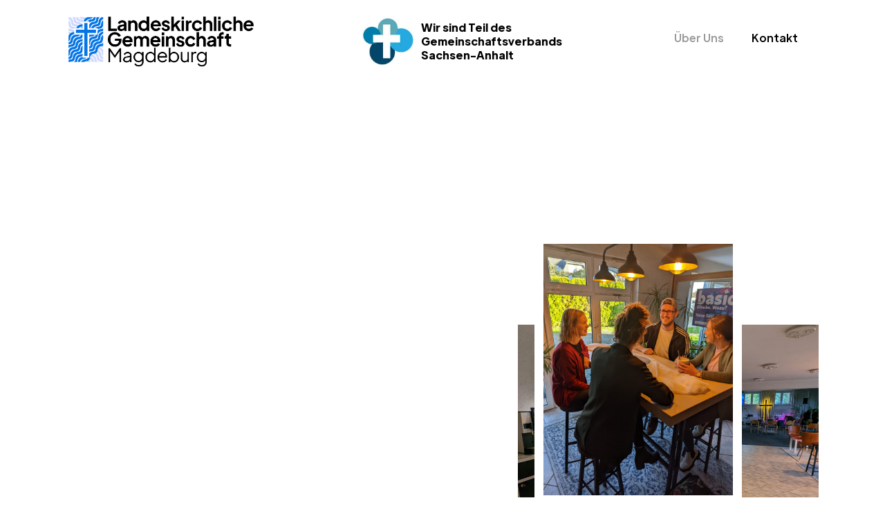

--- FILE ---
content_type: text/html; charset=utf-8
request_url: https://www.lkg-magdeburg.de/
body_size: 9663
content:
<!DOCTYPE html><!-- This site was created in Webflow. https://webflow.com --><!-- Last Published: Sun Jan 25 2026 15:07:01 GMT+0000 (Coordinated Universal Time) --><html data-wf-domain="www.lkg-magdeburg.de" data-wf-page="620abd83d3816d5d3c690cee" data-wf-site="620abd83d3816d57ed690ce9" lang="de"><head><meta charset="utf-8"/><title>LKG Magdeburg | Gemeinschaft miteinander. Gemeinschaft mit Jesus.</title><meta content="Gemeinschaft miteinander. Gemeinschaft mit Jesus." name="description"/><meta content="LKG Magdeburg | Gemeinschaft miteinander. Gemeinschaft mit Jesus." property="og:title"/><meta content="Gemeinschaft miteinander. Gemeinschaft mit Jesus." property="og:description"/><meta content="https://cdn.prod.website-files.com/620abd83d3816d57ed690ce9/62606817351eb0b0290667c2_www.superduperseite.de.jpg" property="og:image"/><meta content="LKG Magdeburg | Gemeinschaft miteinander. Gemeinschaft mit Jesus." property="twitter:title"/><meta content="Gemeinschaft miteinander. Gemeinschaft mit Jesus." property="twitter:description"/><meta content="https://cdn.prod.website-files.com/620abd83d3816d57ed690ce9/62606817351eb0b0290667c2_www.superduperseite.de.jpg" property="twitter:image"/><meta property="og:type" content="website"/><meta content="summary_large_image" name="twitter:card"/><meta content="width=device-width, initial-scale=1" name="viewport"/><meta content="Webflow" name="generator"/><link href="https://cdn.prod.website-files.com/620abd83d3816d57ed690ce9/css/lkg-magdeburg.webflow.shared.daaec1b6e.min.css" rel="stylesheet" type="text/css" integrity="sha384-2q7BtuT+LRl0HyWlW0L+b+BEMTrnT5KzuiPbrfwHScWXC9NaobYkuFK51w2G7ctG" crossorigin="anonymous"/><script type="text/javascript">!function(o,c){var n=c.documentElement,t=" w-mod-";n.className+=t+"js",("ontouchstart"in o||o.DocumentTouch&&c instanceof DocumentTouch)&&(n.className+=t+"touch")}(window,document);</script><link href="https://cdn.prod.website-files.com/620abd83d3816d57ed690ce9/6353dfa371b74a1c92f3df33_favicon-32x32.png" rel="shortcut icon" type="image/x-icon"/><link href="https://cdn.prod.website-files.com/620abd83d3816d57ed690ce9/6353e029c4fa2ded417a058d_lkg-md-icon2.png" rel="apple-touch-icon"/><style>
* {
  -webkit-font-smoothing: antialiased;
}
</style></head><body><div data-collapse="medium" data-animation="default" data-duration="400" data-easing="ease" data-easing2="ease" role="banner" class="navbar w-nav"><div class="wrapper nav"><a href="/" aria-current="page" class="nav-brand w-nav-brand w--current"><img src="https://cdn.prod.website-files.com/620abd83d3816d57ed690ce9/625490dccf28fe04aff54819_lkg-logo.png" loading="lazy" sizes="(max-width: 479px) 98vw, (max-width: 993px) 100vw, 993px" srcset="https://cdn.prod.website-files.com/620abd83d3816d57ed690ce9/625490dccf28fe04aff54819_lkg-logo-p-500.png 500w, https://cdn.prod.website-files.com/620abd83d3816d57ed690ce9/625490dccf28fe04aff54819_lkg-logo.png 993w" alt="" class="image contain"/></a><a href="https://gvsa.de/" target="_blank" class="link-block w-inline-block"><img src="https://cdn.prod.website-files.com/620abd83d3816d57ed690ce9/63cba4dad7632e520a360e2a_gvsa.jpg" loading="lazy" alt="" class="image-9"/><div class="subbrand">Wir sind Teil des<br/>Gemeinschaftsverbands<br/>Sachsen-Anhalt</div></a><nav role="navigation" class="nav-menu w-nav-menu"><a href="/" aria-current="page" class="nav-link w-nav-link w--current">Über Uns</a><a href="/contact" class="nav-link w-nav-link">Kontakt</a></nav><div class="nav-menu-button w-nav-button"><div class="w-icon-nav-menu"></div></div></div></div><div class="home-hero-section"><div class="wrapper home-hero"><div class="home-hero-content-wrapper"><div data-w-id="74ab6724-2405-4ff7-5feb-8de41757a898" style="-webkit-transform:translate3d(0, 50%, 0) scale3d(1, 1, 1) rotateX(0) rotateY(0) rotateZ(0) skew(0, 0);-moz-transform:translate3d(0, 50%, 0) scale3d(1, 1, 1) rotateX(0) rotateY(0) rotateZ(0) skew(0, 0);-ms-transform:translate3d(0, 50%, 0) scale3d(1, 1, 1) rotateX(0) rotateY(0) rotateZ(0) skew(0, 0);transform:translate3d(0, 50%, 0) scale3d(1, 1, 1) rotateX(0) rotateY(0) rotateZ(0) skew(0, 0);opacity:0" class="home-hero-heading-wrapper"><h1 class="heading-2">Gemeinschaft miteinander.<br/><span class="hero-gradient-heading">Gemeinschaft mit Gott.</span><br/></h1></div><div data-w-id="5f6b8c40-fd45-ddd4-d6bd-50e7314945db" style="opacity:0;-webkit-transform:translate3d(0, 50%, 0) scale3d(1, 1, 1) rotateX(0) rotateY(0) rotateZ(0) skew(0, 0);-moz-transform:translate3d(0, 50%, 0) scale3d(1, 1, 1) rotateX(0) rotateY(0) rotateZ(0) skew(0, 0);-ms-transform:translate3d(0, 50%, 0) scale3d(1, 1, 1) rotateX(0) rotateY(0) rotateZ(0) skew(0, 0);transform:translate3d(0, 50%, 0) scale3d(1, 1, 1) rotateX(0) rotateY(0) rotateZ(0) skew(0, 0)" class="home-hero-paragraph-wrapper"><p class="paragraph _22px">Wir sind eine evangelische Gemeinde in Magdeburg<br/></p></div><div data-w-id="cc9256c9-2126-550f-e39e-9f0958a35d4d" style="opacity:0;-webkit-transform:translate3d(0, 50%, 0) scale3d(1, 1, 1) rotateX(0) rotateY(0) rotateZ(0) skew(0, 0);-moz-transform:translate3d(0, 50%, 0) scale3d(1, 1, 1) rotateX(0) rotateY(0) rotateZ(0) skew(0, 0);-ms-transform:translate3d(0, 50%, 0) scale3d(1, 1, 1) rotateX(0) rotateY(0) rotateZ(0) skew(0, 0);transform:translate3d(0, 50%, 0) scale3d(1, 1, 1) rotateX(0) rotateY(0) rotateZ(0) skew(0, 0)" class="home-hero-button-wrapper"><a href="#Dates" class="button w-inline-block"><div class="button-up"><div class="button-text">Termine</div></div><div class="button-down"><div class="button-text no-opacity">Let’s talk now!</div></div></a><a href="#Donations" class="button margin-left w-inline-block"><div class="button-up"><div class="button-text">Spenden</div></div><div class="button-down"><div class="button-text no-opacity">Let’s talk now!</div></div></a></div></div><div class="home-hero-image-wrapper"><img src="https://cdn.prod.website-files.com/620abd83d3816d57ed690ce9/6356d79c27b4e854a68555ea_Theke.jpeg" loading="lazy" sizes="(max-width: 1600px) 100vw, 1600px" srcset="https://cdn.prod.website-files.com/620abd83d3816d57ed690ce9/6356d79c27b4e854a68555ea_Theke-p-500.jpeg 500w, https://cdn.prod.website-files.com/620abd83d3816d57ed690ce9/6356d79c27b4e854a68555ea_Theke-p-800.jpeg 800w, https://cdn.prod.website-files.com/620abd83d3816d57ed690ce9/6356d79c27b4e854a68555ea_Theke-p-1080.jpeg 1080w, https://cdn.prod.website-files.com/620abd83d3816d57ed690ce9/6356d79c27b4e854a68555ea_Theke.jpeg 1600w" alt="" class="image-2"/><img src="https://cdn.prod.website-files.com/620abd83d3816d57ed690ce9/63bd882338ffae69ff2d4201_cc_welcome_portrait.jpeg" loading="lazy" sizes="(max-width: 1536px) 100vw, 1536px" srcset="https://cdn.prod.website-files.com/620abd83d3816d57ed690ce9/63bd882338ffae69ff2d4201_cc_welcome_portrait-p-500.jpeg 500w, https://cdn.prod.website-files.com/620abd83d3816d57ed690ce9/63bd882338ffae69ff2d4201_cc_welcome_portrait-p-800.jpeg 800w, https://cdn.prod.website-files.com/620abd83d3816d57ed690ce9/63bd882338ffae69ff2d4201_cc_welcome_portrait-p-1080.jpeg 1080w, https://cdn.prod.website-files.com/620abd83d3816d57ed690ce9/63bd882338ffae69ff2d4201_cc_welcome_portrait.jpeg 1536w" alt="" class="image-3"/></div></div></div><div id="Services" class="values-section"><div class="wrapper services"><div class="service-heading-and-subtext-wrapper"><div data-w-id="1ec1f8bd-0af2-b5e9-519b-d4ecce86bd99" style="opacity:0" class="services-sub-text-wrapper"><h6 class="heading-3">Das WOLLEN WIR</h6></div><div data-w-id="1ec1f8bd-0af2-b5e9-519b-d4ecce86bd9c" style="opacity:0" class="service-heading-wrapper"><h2 class="heading-8">Weil wir in allem ein Geschenk Gottes sehen, setzen wir alles für seine Sache ein, sind in unserer Gemeinde Gäste und Gastgeber zugleich. Wir beten um ein gemeinsames Abenteuer mit Gott und gehen dafür auch mutige Schritte.<br/></h2></div></div><div class="services-grid"><div id="w-node-_1ec1f8bd-0af2-b5e9-519b-d4ecce86bda0-3c690cee" class="service-wrapper"><div class="service-item-heading-wrapper"><h5 class="heading-4">Gott<br/>erleben</h5></div><div class="service-item-image-wrapper"><img src="https://cdn.prod.website-files.com/620abd83d3816d57ed690ce9/6269038b36a9593699319549_heaven.png" loading="lazy" srcset="https://cdn.prod.website-files.com/620abd83d3816d57ed690ce9/6269038b36a9593699319549_heaven-p-500.png 500w, https://cdn.prod.website-files.com/620abd83d3816d57ed690ce9/6269038b36a9593699319549_heaven.png 512w" sizes="(max-width: 512px) 100vw, 512px" alt="" class="image-5"/></div></div><div class="service-wrapper"><div class="service-item-heading-wrapper"><h5 class="heading-4">Leben<br/>lernen</h5></div><div class="service-item-image-wrapper"><img src="https://cdn.prod.website-files.com/620abd83d3816d57ed690ce9/6269038b93803a6c3cd7db0b_tree-of-life.png" loading="lazy" sizes="(max-width: 512px) 100vw, 512px" srcset="https://cdn.prod.website-files.com/620abd83d3816d57ed690ce9/6269038b93803a6c3cd7db0b_tree-of-life-p-500.png 500w, https://cdn.prod.website-files.com/620abd83d3816d57ed690ce9/6269038b93803a6c3cd7db0b_tree-of-life.png 512w" alt="" class="image-6"/></div></div><div class="service-wrapper"><div class="service-item-heading-wrapper"><h5 class="heading-4">Einander<br/>helfen</h5></div><div class="service-item-image-wrapper"><img src="https://cdn.prod.website-files.com/620abd83d3816d57ed690ce9/6269038b8306685c4c9e8a20_help.png" loading="lazy" sizes="(max-width: 512px) 100vw, 512px" srcset="https://cdn.prod.website-files.com/620abd83d3816d57ed690ce9/6269038b8306685c4c9e8a20_help-p-500.png 500w, https://cdn.prod.website-files.com/620abd83d3816d57ed690ce9/6269038b8306685c4c9e8a20_help.png 512w" alt="" class="image-7"/></div></div><div class="service-wrapper"><div class="service-item-heading-wrapper"><h5 class="heading-4">Menschen<br/>begegnen</h5></div><div class="service-item-image-wrapper"><img src="https://cdn.prod.website-files.com/620abd83d3816d57ed690ce9/6269038a76d3a25db299b2ee_diversity.png" loading="lazy" sizes="(max-width: 512px) 100vw, 512px" srcset="https://cdn.prod.website-files.com/620abd83d3816d57ed690ce9/6269038a76d3a25db299b2ee_diversity-p-500.png 500w, https://cdn.prod.website-files.com/620abd83d3816d57ed690ce9/6269038a76d3a25db299b2ee_diversity.png 512w" alt="" class="image-8"/></div></div></div></div></div><div class="statements-section"><div class="wrapper testimonial-headings"><div data-w-id="ec5c2ec3-9c26-8ea5-6cad-b5b8c3f28bab" style="opacity:0" class="testimonial-heading-subtext-wrapper"><h6 class="heading-3">Das sind wir</h6></div><div data-w-id="d394d1cd-15ce-e104-29aa-3600fcf0b12f" style="opacity:0" class="testimonial-heading-wrapper"><h2>Darum bin ich Teil der LKG</h2></div></div><div class="wrapper testimonial-down"><div data-delay="4000" data-animation="outin" class="testimonial-slider w-slider" data-autoplay="false" data-easing="ease" data-hide-arrows="false" data-disable-swipe="false" data-autoplay-limit="0" data-nav-spacing="3" data-duration="500" data-infinite="true"><div class="testimonial-mask w-slider-mask"><div class="testimonial-slide w-slide"><div class="testimonial-container"><div class="testimonial-image-wrapper"><img src="https://cdn.prod.website-files.com/620abd83d3816d57ed690ce9/6356d6afa7a14735a9893b68_Sarah%20Fischer%20-%20Zuschnitt.jpeg" loading="lazy" sizes="(max-width: 1000px) 100vw, 1000px" srcset="https://cdn.prod.website-files.com/620abd83d3816d57ed690ce9/6356d6afa7a14735a9893b68_Sarah%20Fischer%20-%20Zuschnitt-p-500.jpeg 500w, https://cdn.prod.website-files.com/620abd83d3816d57ed690ce9/6356d6afa7a14735a9893b68_Sarah%20Fischer%20-%20Zuschnitt-p-800.jpeg 800w, https://cdn.prod.website-files.com/620abd83d3816d57ed690ce9/6356d6afa7a14735a9893b68_Sarah%20Fischer%20-%20Zuschnitt.jpeg 1000w" alt="" class="image-4"/><div class="testimonial-slider-image-cover"></div></div><div class="testimonial-content"><div class="testimonial-quote-icon-wrapper"><img src="https://cdn.prod.website-files.com/620abd83d3816d57ed690ce9/62548a2329edbd1e43c0ba07_620abd83d3816d6085690d4f_Group%2058.svg" loading="lazy" alt="" class="image contain"/></div><div class="testimonial-content-wrapper"><h3 class="testimonial-content-text">In der LKG bin ich geblieben, weil ich schnell gemerkt habe, wie stark die Gemeinschaft untereinander ist und dass sich das Gemeindeleben nicht nur auf einen sonntäglichen Gottesdienst beschränkt. Auch werden neue Leute wahrgenommen und schnell integriert.</h3></div><div class="testimonial-name-and-position-wrapper"><div class="testimonial-name-wrapper"><div class="text-block testimonial-name">Sarah Fischer</div><div class="text-block _18px">28, aus Magdeburg</div></div></div></div></div></div><div class="testimonial-slide w-slide"><div class="testimonial-container"><div class="testimonial-image-wrapper"><img src="https://cdn.prod.website-files.com/620abd83d3816d57ed690ce9/63529509a072fed2823a5031_rubentabea.jpg" loading="lazy" sizes="(max-width: 933px) 100vw, 933px" srcset="https://cdn.prod.website-files.com/620abd83d3816d57ed690ce9/63529509a072fed2823a5031_rubentabea-p-500.jpg 500w, https://cdn.prod.website-files.com/620abd83d3816d57ed690ce9/63529509a072fed2823a5031_rubentabea-p-800.jpg 800w, https://cdn.prod.website-files.com/620abd83d3816d57ed690ce9/63529509a072fed2823a5031_rubentabea.jpg 933w" alt="" class="image-4"/><div class="testimonial-slider-image-cover"></div></div><div class="testimonial-content"><div class="testimonial-quote-icon-wrapper"><img src="https://cdn.prod.website-files.com/620abd83d3816d57ed690ce9/62548a2329edbd1e43c0ba07_620abd83d3816d6085690d4f_Group%2058.svg" loading="lazy" alt="" class="image contain"/></div><div class="testimonial-content-wrapper"><h3 class="testimonial-content-text"><em class="italic-text-2">Für uns ist die Gemeinde eine geistliche Heimat. Hier schätzen wir besonders, dass verschiedene Menschen aller Generationen aufeinandertreffen.</em></h3></div><div class="testimonial-name-and-position-wrapper"><div class="testimonial-name-wrapper"><div class="text-block testimonial-name">Tabea und Ruben Ulbrich</div><div class="text-block _18px">28 und 31, aus Magdeburg</div></div></div></div></div></div><div class="testimonial-slide w-slide"><div class="testimonial-container"><div class="testimonial-image-wrapper"><img src="https://cdn.prod.website-files.com/620abd83d3816d57ed690ce9/634fc1fa5675d91bebc7ae6b_testimonial_2.jpeg" loading="lazy" sizes="100vw" srcset="https://cdn.prod.website-files.com/620abd83d3816d57ed690ce9/634fc1fa5675d91bebc7ae6b_testimonial_2-p-500.jpeg 500w, https://cdn.prod.website-files.com/620abd83d3816d57ed690ce9/634fc1fa5675d91bebc7ae6b_testimonial_2-p-800.jpeg 800w, https://cdn.prod.website-files.com/620abd83d3816d57ed690ce9/634fc1fa5675d91bebc7ae6b_testimonial_2-p-1080.jpeg 1080w, https://cdn.prod.website-files.com/620abd83d3816d57ed690ce9/634fc1fa5675d91bebc7ae6b_testimonial_2.jpeg 1334w" alt="" class="image-4"/><div class="testimonial-slider-image-cover"></div></div><div class="testimonial-content"><div class="testimonial-quote-icon-wrapper"><img src="https://cdn.prod.website-files.com/620abd83d3816d57ed690ce9/62548a2329edbd1e43c0ba07_620abd83d3816d6085690d4f_Group%2058.svg" loading="lazy" alt="" class="image contain"/></div><div class="testimonial-content-wrapper"><h3 class="testimonial-content-text"><em class="italic-text-3">Hier bin ich zu Hause. Zu Hause ist mehr als ein schönes Gefühl. Hier sind Menschen, die ich meine Freunde nenne. Aber vor allem und zuerst ist hier derjenige, der sich unser Leben ausgedacht hat: das ist Gott. There&#x27;s no better place to be.</em></h3></div><div class="testimonial-name-and-position-wrapper"><div class="testimonial-name-wrapper"><div class="text-block testimonial-name">Stephan Hobrack</div><div class="text-block _18px">52, aus Magdeburg</div></div></div></div></div></div></div><div class="testimonial-arrow left w-slider-arrow-left"><div class="testimonial-arrow-icon-wrapper"><img src="https://cdn.prod.website-files.com/620abd83d3816d57ed690ce9/620abd83d3816dd15b690d25_Vector-1.svg" loading="lazy" alt="" class="image contain"/></div></div><div class="testimonial-arrow right w-slider-arrow-right"><div class="testimonial-arrow-icon-wrapper"><img src="https://cdn.prod.website-files.com/620abd83d3816d57ed690ce9/620abd83d3816d5807690d26_Vector.svg" loading="lazy" alt="" class="image contain"/></div></div><div class="slide-nav w-slider-nav w-round"></div></div></div></div><div class="eventssection"><div class="wrapper case-studies-heading"><div class="case-study-heading-and-subtext-wrapper"><div data-w-id="b6efb842-66a0-cf46-3961-cc2966e95305" style="opacity:0" class="case-studies-subtext-wrapper"><h6 class="heading-3">ANgebote</h6></div><div data-w-id="20673ba8-7de7-5728-b96b-9e6cfb5ebbb1" style="opacity:0" class="case-study-heading-wrapper"><h2 class="heading-10">Unsere Angebote<br/>für euch.</h2></div></div></div><div class="wrapper project-slider"><div data-delay="4000" data-animation="slide" class="project-slider w-slider" data-autoplay="false" data-easing="ease" style="opacity:0" data-hide-arrows="false" data-disable-swipe="false" data-w-id="f664ec69-c877-8d2d-8fd7-af48dcc5c920" data-autoplay-limit="0" data-nav-spacing="3" data-duration="500" data-infinite="true"><div class="project-slider-mask w-slider-mask"><div class="project-slide w-slide"><div class="w-dyn-list"><div role="list" class="w-dyn-items"><div role="listitem" class="w-dyn-item"><a href="/angebote/gottesdienst" class="project-slide-link-block w-inline-block"><div class="project-slider-image-wrapper"><img src="https://cdn.prod.website-files.com/620abd83d3816da824690cfe/6246d5973a9153257edb488d_generations_small.jpg" loading="lazy" alt="" sizes="100vw" srcset="https://cdn.prod.website-files.com/620abd83d3816da824690cfe/6246d5973a9153257edb488d_generations_small-p-500.jpeg 500w, https://cdn.prod.website-files.com/620abd83d3816da824690cfe/6246d5973a9153257edb488d_generations_small-p-1080.jpeg 1080w, https://cdn.prod.website-files.com/620abd83d3816da824690cfe/6246d5973a9153257edb488d_generations_small-p-1600.jpeg 1600w, https://cdn.prod.website-files.com/620abd83d3816da824690cfe/6246d5973a9153257edb488d_generations_small.jpg 1920w" class="image"/></div><div class="project-slider-content"><div class="project-slider-tags-wrapper"><div class="project-slider-tag-text-wrapper"><h6 class="project-slider-tag-text">Für alle Generationen</h6></div></div><div class="project-slider-heading-wrapper"><h5 class="project-slider-heading">Gemeindegottesdienst</h5></div><div class="view-project-div"><div class="text-block _18px">Zur Veranstaltung</div><div class="view-project-arrow-wrapper"><img src="https://cdn.prod.website-files.com/620abd83d3816d57ed690ce9/620abd83d3816d169d690d52_Vector.svg" loading="lazy" alt="" class="view-project-arrow"/></div></div></div></a></div></div></div></div><div class="project-slide w-slide"><div class="w-dyn-list"><div role="list" class="w-dyn-items"><div role="listitem" class="w-dyn-item"><a href="/angebote/coffee-and-church" class="project-slide-link-block w-inline-block"><div class="project-slider-image-wrapper"><img src="https://cdn.prod.website-files.com/620abd83d3816da824690cfe/6246d544499b43039848db83_cafe_small.jpg" loading="lazy" alt="" sizes="100vw" srcset="https://cdn.prod.website-files.com/620abd83d3816da824690cfe/6246d544499b43039848db83_cafe_small-p-500.jpeg 500w, https://cdn.prod.website-files.com/620abd83d3816da824690cfe/6246d544499b43039848db83_cafe_small-p-800.jpeg 800w, https://cdn.prod.website-files.com/620abd83d3816da824690cfe/6246d544499b43039848db83_cafe_small-p-1080.jpeg 1080w, https://cdn.prod.website-files.com/620abd83d3816da824690cfe/6246d544499b43039848db83_cafe_small-p-1600.jpeg 1600w, https://cdn.prod.website-files.com/620abd83d3816da824690cfe/6246d544499b43039848db83_cafe_small.jpg 1920w" class="image"/></div><div class="project-slider-content"><div class="project-slider-tags-wrapper"><div class="project-slider-tag-text-wrapper"><h6 class="project-slider-tag-text">Speziell für junge Erwachsene</h6></div></div><div class="project-slider-heading-wrapper"><h5 class="project-slider-heading">Coffee &amp; Church</h5></div><div class="view-project-div"><div class="text-block _18px">Zur Veranstaltung</div><div class="view-project-arrow-wrapper"><img src="https://cdn.prod.website-files.com/620abd83d3816d57ed690ce9/620abd83d3816d169d690d52_Vector.svg" loading="lazy" alt="" class="view-project-arrow"/></div></div></div></a></div></div></div></div><div class="project-slide w-slide"><div class="w-dyn-list"><div role="list" class="w-dyn-items"><div role="listitem" class="w-dyn-item"><a href="/angebote/bibelgespraeche" class="project-slide-link-block w-inline-block"><div class="project-slider-image-wrapper"><img src="https://cdn.prod.website-files.com/620abd83d3816da824690cfe/627234e551fca9aa88aabc5d_rachel-strong-VhcxuEGNXo4-unsplash.jpg" loading="lazy" alt="" sizes="100vw" srcset="https://cdn.prod.website-files.com/620abd83d3816da824690cfe/627234e551fca9aa88aabc5d_rachel-strong-VhcxuEGNXo4-unsplash-p-500.jpeg 500w, https://cdn.prod.website-files.com/620abd83d3816da824690cfe/627234e551fca9aa88aabc5d_rachel-strong-VhcxuEGNXo4-unsplash-p-800.jpeg 800w, https://cdn.prod.website-files.com/620abd83d3816da824690cfe/627234e551fca9aa88aabc5d_rachel-strong-VhcxuEGNXo4-unsplash-p-1080.jpeg 1080w, https://cdn.prod.website-files.com/620abd83d3816da824690cfe/627234e551fca9aa88aabc5d_rachel-strong-VhcxuEGNXo4-unsplash-p-1600.jpeg 1600w, https://cdn.prod.website-files.com/620abd83d3816da824690cfe/627234e551fca9aa88aabc5d_rachel-strong-VhcxuEGNXo4-unsplash.jpg 1920w" class="image"/></div><div class="project-slider-content"><div class="project-slider-tags-wrapper"><div class="project-slider-tag-text-wrapper"><h6 class="project-slider-tag-text">Gottes Wort entdecken</h6></div></div><div class="project-slider-heading-wrapper"><h5 class="project-slider-heading">Bibelgespräche</h5></div><div class="view-project-div"><div class="text-block _18px">Zur Veranstaltung</div><div class="view-project-arrow-wrapper"><img src="https://cdn.prod.website-files.com/620abd83d3816d57ed690ce9/620abd83d3816d169d690d52_Vector.svg" loading="lazy" alt="" class="view-project-arrow"/></div></div></div></a></div></div></div></div><div class="project-slide w-slide"><div class="w-dyn-list"><div role="list" class="w-dyn-items"><div role="listitem" class="w-dyn-item"><a href="/angebote/teenkreis" class="project-slide-link-block w-inline-block"><div class="project-slider-image-wrapper"><img src="https://cdn.prod.website-files.com/620abd83d3816da824690cfe/6246d685d68dd65cb7943521_teens_small.jpg" loading="lazy" alt="" sizes="100vw" srcset="https://cdn.prod.website-files.com/620abd83d3816da824690cfe/6246d685d68dd65cb7943521_teens_small-p-500.jpeg 500w, https://cdn.prod.website-files.com/620abd83d3816da824690cfe/6246d685d68dd65cb7943521_teens_small-p-800.jpeg 800w, https://cdn.prod.website-files.com/620abd83d3816da824690cfe/6246d685d68dd65cb7943521_teens_small-p-1080.jpeg 1080w, https://cdn.prod.website-files.com/620abd83d3816da824690cfe/6246d685d68dd65cb7943521_teens_small-p-1600.jpeg 1600w, https://cdn.prod.website-files.com/620abd83d3816da824690cfe/6246d685d68dd65cb7943521_teens_small.jpg 1920w" class="image"/></div><div class="project-slider-content"><div class="project-slider-tags-wrapper"><div class="project-slider-tag-text-wrapper"><h6 class="project-slider-tag-text">Für unsere Jugend</h6></div></div><div class="project-slider-heading-wrapper"><h5 class="project-slider-heading">Teenkreis</h5></div><div class="view-project-div"><div class="text-block _18px">Zur Veranstaltung</div><div class="view-project-arrow-wrapper"><img src="https://cdn.prod.website-files.com/620abd83d3816d57ed690ce9/620abd83d3816d169d690d52_Vector.svg" loading="lazy" alt="" class="view-project-arrow"/></div></div></div></a></div></div></div></div><div class="project-slide w-slide"><div class="w-dyn-list"><div role="list" class="w-dyn-items"><div role="listitem" class="w-dyn-item"><a href="/angebote/cafe-uhu" class="project-slide-link-block w-inline-block"><div class="project-slider-image-wrapper"><img src="https://cdn.prod.website-files.com/620abd83d3816da824690cfe/626f9822f1df652a86cb2db6_cristina-gottardi-6Frs5Cht6Pc-unsplash.jpg" loading="lazy" alt="" sizes="100vw" srcset="https://cdn.prod.website-files.com/620abd83d3816da824690cfe/626f9822f1df652a86cb2db6_cristina-gottardi-6Frs5Cht6Pc-unsplash-p-500.jpeg 500w, https://cdn.prod.website-files.com/620abd83d3816da824690cfe/626f9822f1df652a86cb2db6_cristina-gottardi-6Frs5Cht6Pc-unsplash-p-800.jpeg 800w, https://cdn.prod.website-files.com/620abd83d3816da824690cfe/626f9822f1df652a86cb2db6_cristina-gottardi-6Frs5Cht6Pc-unsplash-p-1080.jpeg 1080w, https://cdn.prod.website-files.com/620abd83d3816da824690cfe/626f9822f1df652a86cb2db6_cristina-gottardi-6Frs5Cht6Pc-unsplash-p-1600.jpeg 1600w, https://cdn.prod.website-files.com/620abd83d3816da824690cfe/626f9822f1df652a86cb2db6_cristina-gottardi-6Frs5Cht6Pc-unsplash.jpg 1920w" class="image"/></div><div class="project-slider-content"><div class="project-slider-tags-wrapper"><div class="project-slider-tag-text-wrapper"><h6 class="project-slider-tag-text">Für unsere Senioren</h6></div></div><div class="project-slider-heading-wrapper"><h5 class="project-slider-heading">Café Uhu</h5></div><div class="view-project-div"><div class="text-block _18px">Zur Veranstaltung</div><div class="view-project-arrow-wrapper"><img src="https://cdn.prod.website-files.com/620abd83d3816d57ed690ce9/620abd83d3816d169d690d52_Vector.svg" loading="lazy" alt="" class="view-project-arrow"/></div></div></div></a></div></div></div></div></div><div class="project-slider-left-arrow w-slider-arrow-left"><div class="project-slider-arrow-icon-wrapper"><img src="https://cdn.prod.website-files.com/620abd83d3816d57ed690ce9/620abd83d3816d9b34690d2a_Vector-4.svg" loading="lazy" alt="" class="image contain"/></div></div><div class="project-slider-right-arrow w-slider-arrow-right"><div class="project-slider-arrow-icon-wrapper"><img src="https://cdn.prod.website-files.com/620abd83d3816d57ed690ce9/620abd83d3816d418e690d2b_Vector-3.svg" loading="lazy" alt="" class="image contain"/></div></div><div class="project-slider-nav w-slider-nav w-round"></div></div></div></div><section class="translation-section"><div class="wrapper"><div class="hero-split-2"><h6 data-w-id="cf44c565-8aba-9167-7e80-8a858d848470" style="opacity:0" class="heading-9">For international guests</h6><h1 data-w-id="357bbfd4-547a-7d8a-8df0-6057d35e96f3" style="opacity:0">Translation service</h1><p data-w-id="357bbfd4-547a-7d8a-8df0-6057d35e96f5" style="opacity:0" class="margin-bottom-24px margin-top-24">We offer English translations of our inputs for you. Just take one of our 30 audio receivers to participate in the translation. Headphones can be provided - but you are also welcome to bring your own. We will be happy to show you everything you need to know on site.<br/><br/>We are also working on providing German song lyrics with English subtitles so that everyone can understand the meaning of the songs we sing. This is still work-in-progress, but we will get there.<br/><br/><strong>We would love to meet you!</strong></p></div><div class="hero-split-2"><img class="shadow-two-2" src="https://cdn.prod.website-files.com/620abd83d3816d57ed690ce9/65a1767d215b1669d1f20128_headphones_v2.jpg" alt="" style="opacity:0" sizes="(max-width: 1919px) 100vw, 1920px" data-w-id="357bbfd4-547a-7d8a-8df0-6057d35e96fa" loading="lazy" srcset="https://cdn.prod.website-files.com/620abd83d3816d57ed690ce9/65a1767d215b1669d1f20128_headphones_v2-p-500.jpg 500w, https://cdn.prod.website-files.com/620abd83d3816d57ed690ce9/65a1767d215b1669d1f20128_headphones_v2-p-800.jpg 800w, https://cdn.prod.website-files.com/620abd83d3816d57ed690ce9/65a1767d215b1669d1f20128_headphones_v2-p-1080.jpg 1080w, https://cdn.prod.website-files.com/620abd83d3816d57ed690ce9/65a1767d215b1669d1f20128_headphones_v2-p-1600.jpg 1600w, https://cdn.prod.website-files.com/620abd83d3816d57ed690ce9/65a1767d215b1669d1f20128_headphones_v2.jpg 1920w"/></div></div></section><div id="Dates" class="datessection"><div class="wrapper about"><div class="about-heading-and-subtext-wrapper"><div data-w-id="9e70a9c6-56c3-91c2-37d9-6d2f8054132d" style="opacity:0" class="about-subtext-wrapper"><h6 class="heading-9">Termine im Dezember &amp; Januar</h6></div></div><div data-w-id="018d27a6-d56b-13b9-4284-193a621d59c7" style="opacity:0" class="services"><div data-w-id="ca8d1169-2fe0-1053-7877-fad43f59579b" style="opacity:0" class="about-heading-wrapper"><h2 class="about-heading">Gottesdienste</h2></div><div class="w-layout-grid grid"><div id="w-node-_4748f202-6643-a1dd-d0e2-52114b1c30be-4b1c30be" class="dateentry"><h4 id="w-node-_4748f202-6643-a1dd-d0e2-52114b1c30bf-4b1c30be" class="heading-11">Sonntag, 7. Dezember 10:30 Uhr</h4><div class="text-block-4">Gemeindegottesdienst mit Oliver Ahlfeld</div></div><div id="w-node-_4748f202-6643-a1dd-d0e2-52114b1c30be-4b1c30be" class="dateentry"><h4 id="w-node-_4748f202-6643-a1dd-d0e2-52114b1c30bf-4b1c30be" class="heading-11">Sonntag, 14. Dezember 16:30 Uhr</h4><div class="text-block-4">Coffee &amp; Church - Sayings</div></div><div id="w-node-_4748f202-6643-a1dd-d0e2-52114b1c30be-4b1c30be" class="dateentry"><h4 id="w-node-_4748f202-6643-a1dd-d0e2-52114b1c30bf-4b1c30be" class="heading-11">Sonntag, 21. Dezember 10:30 Uhr</h4><div class="text-block-4">Gemeindegottesdienst mit Martin Schmidt</div></div><div id="w-node-_4748f202-6643-a1dd-d0e2-52114b1c30be-4b1c30be" class="dateentry"><h4 id="w-node-_4748f202-6643-a1dd-d0e2-52114b1c30bf-4b1c30be" class="heading-11">Sonntag, 24. Dezember 16:30 Uhr</h4><div class="text-block-4">Heiligabendgottesdienst</div></div><div id="w-node-_4748f202-6643-a1dd-d0e2-52114b1c30be-4b1c30be" class="dateentry"><h4 id="w-node-_4748f202-6643-a1dd-d0e2-52114b1c30bf-4b1c30be" class="heading-11">Sonntag, 28. Dezember 16:30 Uhr</h4><div class="text-block-4">Coffee &amp; Church - Sayings</div></div><div id="w-node-_4748f202-6643-a1dd-d0e2-52114b1c30be-4b1c30be" class="dateentry"><h4 id="w-node-_4748f202-6643-a1dd-d0e2-52114b1c30bf-4b1c30be" class="heading-11">Sonntag, 4. Januar 10:30 Uhr</h4><div class="text-block-4">Gemeindegottesdienst mit Teampredigt von Samuel Voigt und Martin Schmidt</div></div><div id="w-node-_4748f202-6643-a1dd-d0e2-52114b1c30be-4b1c30be" class="dateentry"><h4 id="w-node-_4748f202-6643-a1dd-d0e2-52114b1c30bf-4b1c30be" class="heading-11">Sonntag, 11. Januar 16:30 Uhr</h4><div class="text-block-4">Coffee &amp; Church - Sayings</div></div><div id="w-node-_4748f202-6643-a1dd-d0e2-52114b1c30be-4b1c30be" class="dateentry"><h4 id="w-node-_4748f202-6643-a1dd-d0e2-52114b1c30bf-4b1c30be" class="heading-11">Sonntag, 25. Januar 16:30 Uhr</h4><div class="text-block-4">Coffee &amp; Church - Sayings</div></div></div></div><div data-w-id="21f457e1-07bc-4966-9a73-7a09e87ecf45" style="opacity:0" class="biblegroups"><div data-w-id="21f457e1-07bc-4966-9a73-7a09e87ecf46" style="opacity:0" class="about-heading-wrapper"><h2 class="about-heading">Bibelgespräche</h2></div><div class="w-layout-grid grid"><div id="w-node-_4748f202-6643-a1dd-d0e2-52114b1c30be-4b1c30be" class="dateentry"><h4 id="w-node-_4748f202-6643-a1dd-d0e2-52114b1c30bf-4b1c30be" class="heading-11">Mittwoch, 3. Dezember 19:00 Uhr</h4><div class="text-block-4">Mit Martin Schmidt</div></div><div id="w-node-_4748f202-6643-a1dd-d0e2-52114b1c30be-4b1c30be" class="dateentry"><h4 id="w-node-_4748f202-6643-a1dd-d0e2-52114b1c30bf-4b1c30be" class="heading-11">Mittwoch, 17. Dezember 19:00 Uhr</h4><div class="text-block-4">Lichterstunde</div></div><div id="w-node-_4748f202-6643-a1dd-d0e2-52114b1c30be-4b1c30be" class="dateentry"><h4 id="w-node-_4748f202-6643-a1dd-d0e2-52114b1c30bf-4b1c30be" class="heading-11">Mittwoch, 14. Januar 19:30 Uhr</h4><div class="text-block-4">Allianzgebetsabend in der LKG</div></div><div id="w-node-_4748f202-6643-a1dd-d0e2-52114b1c30be-4b1c30be" class="dateentry"><h4 id="w-node-_4748f202-6643-a1dd-d0e2-52114b1c30bf-4b1c30be" class="heading-11">Mittwoch, 28. Januar 19:00 Uhr</h4><div class="text-block-4">Mit Hannes Wiedmayer</div></div></div></div><div data-w-id="591512ea-3c6e-fb32-1738-0223f8511b42" style="opacity:0" class="cafeuhu"><div data-w-id="591512ea-3c6e-fb32-1738-0223f8511b43" style="opacity:0" class="about-heading-wrapper"><h2 class="about-heading">Café Uhu</h2></div><div class="w-layout-grid grid"><div id="w-node-_4748f202-6643-a1dd-d0e2-52114b1c30be-4b1c30be" class="dateentry"><h4 id="w-node-_4748f202-6643-a1dd-d0e2-52114b1c30bf-4b1c30be" class="heading-11">Dienstag, 9. Dezember 15:00 Uhr</h4><div class="text-block-4">Adventsfeier - Veeh-Harfen-Ensemble der LKG Wittenberg spielt ausgewählte Choräle aus dem Weihnachtsoratorium von J. S. Bach.</div></div><div id="w-node-_4748f202-6643-a1dd-d0e2-52114b1c30be-4b1c30be" class="dateentry"><h4 id="w-node-_4748f202-6643-a1dd-d0e2-52114b1c30bf-4b1c30be" class="heading-11">Dienstag, 13. Januar 15:00 Uhr</h4><div class="text-block-4">Seniorennachmittag im Rahmen der Allianzgebetswoche - Er fordert uns zur Umkehr - Pfr. Kulosa</div></div></div></div></div><div class="wrapper lightbox"><a href="#" id="w-node-_0021db12-80ca-62c9-25f3-9d7d9b5bb0b1-3c690cee" class="w-inline-block w-lightbox"><div class="lightbox-image-wrapper"><img src="https://cdn.prod.website-files.com/620abd83d3816d57ed690ce9/6356d7a1dab274551447a35c_Kaffeeherzen.jpeg" loading="lazy" sizes="(max-width: 1536px) 100vw, 1536px" srcset="https://cdn.prod.website-files.com/620abd83d3816d57ed690ce9/6356d7a1dab274551447a35c_Kaffeeherzen-p-500.jpeg 500w, https://cdn.prod.website-files.com/620abd83d3816d57ed690ce9/6356d7a1dab274551447a35c_Kaffeeherzen-p-800.jpeg 800w, https://cdn.prod.website-files.com/620abd83d3816d57ed690ce9/6356d7a1dab274551447a35c_Kaffeeherzen-p-1080.jpeg 1080w, https://cdn.prod.website-files.com/620abd83d3816d57ed690ce9/6356d7a1dab274551447a35c_Kaffeeherzen.jpeg 1536w" alt="" class="image"/></div><script type="application/json" class="w-json">{
  "items": [
    {
      "_id": "example_img",
      "origFileName": "Kaffeeherzen.jpeg",
      "fileName": "Kaffeeherzen.jpeg",
      "fileSize": 282811,
      "height": 2040,
      "url": "https://cdn.prod.website-files.com/620abd83d3816d57ed690ce9/6356d7a1dab274551447a35c_Kaffeeherzen.jpeg",
      "width": 1536,
      "type": "image"
    }
  ],
  "group": "images"
}</script></a><a href="#" id="w-node-_48d310b8-2c78-aa78-5738-6dd81c9004b7-3c690cee" class="w-inline-block w-lightbox"><div class="lightbox-image-wrapper"><img src="https://cdn.prod.website-files.com/620abd83d3816d57ed690ce9/634fc56e6f66af35a78984a5_g_02.jpeg" loading="lazy" sizes="(max-width: 2750px) 100vw, 2750px" srcset="https://cdn.prod.website-files.com/620abd83d3816d57ed690ce9/634fc56e6f66af35a78984a5_g_02-p-500.jpeg 500w, https://cdn.prod.website-files.com/620abd83d3816d57ed690ce9/634fc56e6f66af35a78984a5_g_02-p-800.jpeg 800w, https://cdn.prod.website-files.com/620abd83d3816d57ed690ce9/634fc56e6f66af35a78984a5_g_02-p-1080.jpeg 1080w, https://cdn.prod.website-files.com/620abd83d3816d57ed690ce9/634fc56e6f66af35a78984a5_g_02-p-1600.jpeg 1600w, https://cdn.prod.website-files.com/620abd83d3816d57ed690ce9/634fc56e6f66af35a78984a5_g_02-p-2000.jpeg 2000w, https://cdn.prod.website-files.com/620abd83d3816d57ed690ce9/634fc56e6f66af35a78984a5_g_02-p-2600.jpeg 2600w, https://cdn.prod.website-files.com/620abd83d3816d57ed690ce9/634fc56e6f66af35a78984a5_g_02.jpeg 2750w" alt="" class="image"/></div><script type="application/json" class="w-json">{
  "items": [
    {
      "_id": "example_img",
      "origFileName": "g_02.jpeg",
      "fileName": "g_02.jpeg",
      "fileSize": 699899,
      "height": 2062,
      "url": "https://cdn.prod.website-files.com/620abd83d3816d57ed690ce9/634fc56e6f66af35a78984a5_g_02.jpeg",
      "width": 2750,
      "type": "image"
    }
  ],
  "group": "images"
}</script></a><a href="#" id="w-node-_52aeab0a-087f-ec7c-b536-914e1eeb2f3d-3c690cee" class="w-inline-block w-lightbox"><div class="lightbox-image-wrapper"><img src="https://cdn.prod.website-files.com/620abd83d3816d57ed690ce9/62548e6dcaf5cf843d7472bc_look2.jpg" loading="lazy" sizes="(max-width: 1500px) 100vw, 1500px" srcset="https://cdn.prod.website-files.com/620abd83d3816d57ed690ce9/62548e6dcaf5cf843d7472bc_look2-p-500.jpeg 500w, https://cdn.prod.website-files.com/620abd83d3816d57ed690ce9/62548e6dcaf5cf843d7472bc_look2-p-800.jpeg 800w, https://cdn.prod.website-files.com/620abd83d3816d57ed690ce9/62548e6dcaf5cf843d7472bc_look2-p-1080.jpeg 1080w, https://cdn.prod.website-files.com/620abd83d3816d57ed690ce9/62548e6dcaf5cf843d7472bc_look2.jpg 1500w" alt="" class="image"/></div><script type="application/json" class="w-json">{
  "items": [
    {
      "_id": "example_img",
      "origFileName": "look2.jpg",
      "fileName": "look2.jpg",
      "fileSize": 427030,
      "height": 2000,
      "url": "https://cdn.prod.website-files.com/620abd83d3816d57ed690ce9/62548e6dcaf5cf843d7472bc_look2.jpg",
      "width": 1500,
      "type": "image"
    }
  ],
  "group": "images"
}</script></a><a href="#" id="w-node-_0021db12-80ca-62c9-25f3-9d7d9b5bb0b4-3c690cee" class="w-inline-block w-lightbox"><div class="lightbox-image-wrapper"><img src="https://cdn.prod.website-files.com/620abd83d3816d57ed690ce9/6356d7a21c98ed2d1b41525f_Gemeindesofa.jpeg" loading="lazy" sizes="(max-width: 2040px) 100vw, 2040px" srcset="https://cdn.prod.website-files.com/620abd83d3816d57ed690ce9/6356d7a21c98ed2d1b41525f_Gemeindesofa-p-500.jpeg 500w, https://cdn.prod.website-files.com/620abd83d3816d57ed690ce9/6356d7a21c98ed2d1b41525f_Gemeindesofa-p-800.jpeg 800w, https://cdn.prod.website-files.com/620abd83d3816d57ed690ce9/6356d7a21c98ed2d1b41525f_Gemeindesofa-p-1080.jpeg 1080w, https://cdn.prod.website-files.com/620abd83d3816d57ed690ce9/6356d7a21c98ed2d1b41525f_Gemeindesofa-p-1600.jpeg 1600w, https://cdn.prod.website-files.com/620abd83d3816d57ed690ce9/6356d7a21c98ed2d1b41525f_Gemeindesofa.jpeg 2040w" alt="" class="image"/></div><script type="application/json" class="w-json">{
  "items": [
    {
      "_id": "example_img",
      "origFileName": "Gemeindesofa.jpeg",
      "fileName": "Gemeindesofa.jpeg",
      "fileSize": 515694,
      "height": 1536,
      "url": "https://cdn.prod.website-files.com/620abd83d3816d57ed690ce9/6356d7a21c98ed2d1b41525f_Gemeindesofa.jpeg",
      "width": 2040,
      "type": "image"
    }
  ],
  "group": "images"
}</script></a></div></div><section id="Donations" class="hero-heading-center donations"><div class="container"><div class="about-heading-and-subtext-wrapper"><div data-w-id="3a9a0196-17e9-6e12-98f9-a4c81e508a09" style="opacity:0" class="about-subtext-wrapper"><h6 class="heading-9">Vielen Dank an alle Unterstützer</h6></div></div><h1 data-w-id="181a06a3-60df-c423-c470-dbe749e2d03d" style="opacity:0" class="centered-heading margin-bottom-32px">Spenden</h1><div data-w-id="181a06a3-60df-c423-c470-dbe749e2d03f" style="opacity:0" class="hero-wrapper"><div class="hero-split"><p class="margin-bottom-24px">Wenn dir gefällt, was wir tun und du uns und unsere Arbeit gerne unterstützen möchtest, ist eine einfache Möglichkeit dafür eine Überweisung auf unser Gemeindekonto:<br/><br/><strong>IBAN</strong>: DE86 5206 0410 0008 0027 03<br/><strong>Bank</strong>: Evangelische Bank<br/>‍<br/>Das Ganze funktioniert auch via <strong>PayPal </strong>an<strong> spende.lieblingsort@gmail.com</strong>: </p><a href="https://www.paypal.com/de/home" target="_blank" class="button-primary button-paypal w-button"><span class="paypal-prefix">Pay</span>Pal</a><div class="margin-bottom-24px margin-top-24">Wenn du im Betreff der Überweisung deinen Namen und deine Adresse angibst, können wir dir auch eine Spendenquittung ausstellen.<br/><br/>Selbstverständlich freuen wir uns auch über jede andere Art des Engagements! Wenn du uns z. B. mit deiner Zeit oder Arbeitskraft unterstützen möchtest, sprich uns einfach an oder melde dich über unser <a href="/contact" class="link-2">Kontaktformular</a>.<br/><br/><strong>Vielen Dank, dass du an uns denkst!</strong></div></div><div class="hero-split hero-image"><img src="https://cdn.prod.website-files.com/620abd83d3816d57ed690ce9/63cbbff1a9ca422d36bf0235_Paypal%201_1350.jpeg" loading="lazy" sizes="(max-width: 1600px) 100vw, 1600px" srcset="https://cdn.prod.website-files.com/620abd83d3816d57ed690ce9/63cbbff1a9ca422d36bf0235_Paypal%201_1350-p-500.jpeg 500w, https://cdn.prod.website-files.com/620abd83d3816d57ed690ce9/63cbbff1a9ca422d36bf0235_Paypal%201_1350-p-800.jpeg 800w, https://cdn.prod.website-files.com/620abd83d3816d57ed690ce9/63cbbff1a9ca422d36bf0235_Paypal%201_1350-p-1080.jpeg 1080w, https://cdn.prod.website-files.com/620abd83d3816d57ed690ce9/63cbbff1a9ca422d36bf0235_Paypal%201_1350-p-1600.jpeg 1600w, https://cdn.prod.website-files.com/620abd83d3816d57ed690ce9/63cbbff1a9ca422d36bf0235_Paypal%201_1350.jpeg 1600w" alt="" class="shadow-two"/></div></div></div></section><div class="faq-section"><div class="wrapper faq-heading"><div data-w-id="3a2dbcc3-694b-1639-d3d9-94c8457f7731" style="opacity:0" class="faq-subtext-wrapper"><h6 class="heading-9">FAQ</h6></div><div data-w-id="121c6804-8ef9-4808-f3ce-78d46629a216" style="opacity:0" class="faq-heading-wrapper"><h2 class="white">Fragen &amp; Antworten</h2></div></div><div class="wrapper faq-down"><div class="faq-container"><div class="faq-left"><div class="faq-item"><div class="faq-question-and-arrow-wrapper"><div class="faq-question-wrapper"><div class="faq-question">Muss ich Mitglied bei der Kirche sein, um an euren Veranstaltungen teilnehmen zu dürfen?</div></div><div class="faq-icon-wrapper"><img src="https://cdn.prod.website-files.com/620abd83d3816d57ed690ce9/620abd83d3816d29b1690d23_arrow-down-s-line%201.svg" loading="lazy" alt="" class="image contain"/></div></div><div class="faq-answer"><p class="paragraph _18-px">Nein, du musst kein Mitglied bei der Kirche sein. Du musst auch nicht an Gott glauben. Wenn dich eine Veranstaltung interessiert oder du aus anderen Gründen einfach mal vorbei schauen willst, bist du herzlich willkommen!</p></div></div><div class="faq-item"><div class="faq-question-and-arrow-wrapper"><div class="faq-question-wrapper"><div class="faq-question">Wie seid ihr theologisch ausgerichtet?</div></div><div class="faq-icon-wrapper"><img src="https://cdn.prod.website-files.com/620abd83d3816d57ed690ce9/620abd83d3816d29b1690d23_arrow-down-s-line%201.svg" loading="lazy" alt="" class="image contain"/></div></div><div class="faq-answer"><p class="paragraph _18-px">Wir sind eine evangelische Gemeinde, die zur Landeskirche gehört. Die Grundlage für unsere Ausrichtung bildet die Bibel - sie ist unser Leitfaden. Wenn du konkrete Fragen zu unserem theologischen Verständnis hast, kannst du gerne über unser Kontaktformular auf uns zu kommen.</p></div></div></div><div class="faq-right"><div class="faq-item"><div class="faq-question-and-arrow-wrapper"><div class="faq-question-wrapper"><div class="faq-question">Gibt es Gott wirklich?</div></div><div class="faq-icon-wrapper"><img src="https://cdn.prod.website-files.com/620abd83d3816d57ed690ce9/620abd83d3816d29b1690d23_arrow-down-s-line%201.svg" loading="lazy" alt="" class="image contain"/></div></div><div class="faq-answer"><p class="paragraph _18-px">Wir glauben: ja. :-)</p></div></div><div class="faq-item"><div class="faq-question-and-arrow-wrapper"><div class="faq-question-wrapper"><div class="faq-question">Wo finde ich eure Gemeinde und wie komme ich da hin?</div></div><div class="faq-icon-wrapper"><img src="https://cdn.prod.website-files.com/620abd83d3816d57ed690ce9/620abd83d3816d29b1690d23_arrow-down-s-line%201.svg" loading="lazy" alt="" class="image contain"/></div></div><div class="faq-answer"><p class="paragraph _18-px">Unsere Gemeinde befindet sich in der Burchardstraße 20 in 39114 Magdeburg. Du kannst uns mit der Straßenbahn Linie 4 in Richtung Cracau erreichen. Einfach an der Haltestelle Simonstraße aussteigen. Von da aus sind es noch ca. 10 Minuten Fußweg. Ansonsten sind wir durch den Stadtpark über die Wasserfallbrücke aber auch sehr gut mit dem Fahrrad oder zu Fuß erreichbar.</p></div></div></div></div></div></div><div id="Lets-Talk" class="footer-section"><div class="wrapper footer"><div data-w-id="6e82ef7d-7c43-ece5-7d17-06ad8ea2eba6" class="footer-heading-wrapper"><h2 class="footer-heading">Komm vorbei am nächsten<br/></h2><div data-w-id="f887e36d-0e66-72a7-4d26-cf5118880282" class="footer-link-wrap"><a href="/contact" class="footer-cta"><span class="footer-cta">Sonntag!</span></a><div class="footer-line"></div></div></div><div data-w-id="6e82ef7d-7c43-ece5-7d17-06ad8ea2ebae" class="footer-address-and-links-wrapper"><div class="footer-address-wrapper"><a href="/" aria-current="page" class="footer-logo-wrap w-inline-block w--current"><img src="https://cdn.prod.website-files.com/620abd83d3816d57ed690ce9/6358eee5bf1bcaa2822b9ef5_lkg-logo-footer-white-background.png" loading="lazy" alt="" class="footer-logo"/></a><p class="paragraph _16px">Burchardstraße 20, 39114 Magdeburg</p><a id="Contact-Email" href="mailto:info@lkg-magdeburg.de?subject=Kontakt%20%C3%BCber%20Website" class="contact-email footer w-inline-block"><div class="email-text footer">info@lkg-magdeburg.de</div></a></div><div class="footer-links-grid"><a href="/contact" class="footer-link-block w-inline-block"><div class="footer-link">Kontakt</div><div class="footer-link-bottom-border"></div></a><a href="/impressum" class="footer-link-block w-inline-block"><div class="footer-link">Impressum</div><div class="footer-link-bottom-border"></div></a><a href="/datenschutz" class="footer-link-block w-inline-block"><div class="footer-link">Datenschutz</div><div class="footer-link-bottom-border"></div></a></div></div><div class="sub-footer-wrapper"><a href="https://www.flaticon.com/free-icons" target="_blank" class="link">Thanks  to flaticon for letting us use their awesome icons.</a></div></div></div><script src="https://d3e54v103j8qbb.cloudfront.net/js/jquery-3.5.1.min.dc5e7f18c8.js?site=620abd83d3816d57ed690ce9" type="text/javascript" integrity="sha256-9/aliU8dGd2tb6OSsuzixeV4y/faTqgFtohetphbbj0=" crossorigin="anonymous"></script><script src="https://cdn.prod.website-files.com/620abd83d3816d57ed690ce9/js/webflow.schunk.36b8fb49256177c8.js" type="text/javascript" integrity="sha384-4abIlA5/v7XaW1HMXKBgnUuhnjBYJ/Z9C1OSg4OhmVw9O3QeHJ/qJqFBERCDPv7G" crossorigin="anonymous"></script><script src="https://cdn.prod.website-files.com/620abd83d3816d57ed690ce9/js/webflow.schunk.df1bb6e1a6187ca0.js" type="text/javascript" integrity="sha384-XsXWOMl4b+g8+9nOxFQoo4l8WWDOOQNmcP0wOJNb6ijxwf2fD1VJOWl7NYqijZ6C" crossorigin="anonymous"></script><script src="https://cdn.prod.website-files.com/620abd83d3816d57ed690ce9/js/webflow.ec59fae4.d671c210c0ef4485.js" type="text/javascript" integrity="sha384-EoaB6BKcNqaVQvkPOC6MBWUR21yEWCct+droV4LqfL52sBkmHYj+a4lWMk5gHvbG" crossorigin="anonymous"></script></body></html>

--- FILE ---
content_type: text/css
request_url: https://cdn.prod.website-files.com/620abd83d3816d57ed690ce9/css/lkg-magdeburg.webflow.shared.daaec1b6e.min.css
body_size: 18730
content:
html{-webkit-text-size-adjust:100%;-ms-text-size-adjust:100%;font-family:sans-serif}body{margin:0}article,aside,details,figcaption,figure,footer,header,hgroup,main,menu,nav,section,summary{display:block}audio,canvas,progress,video{vertical-align:baseline;display:inline-block}audio:not([controls]){height:0;display:none}[hidden],template{display:none}a{background-color:#0000}a:active,a:hover{outline:0}abbr[title]{border-bottom:1px dotted}b,strong{font-weight:700}dfn{font-style:italic}h1{margin:.67em 0;font-size:2em}mark{color:#000;background:#ff0}small{font-size:80%}sub,sup{vertical-align:baseline;font-size:75%;line-height:0;position:relative}sup{top:-.5em}sub{bottom:-.25em}img{border:0}svg:not(:root){overflow:hidden}hr{box-sizing:content-box;height:0}pre{overflow:auto}code,kbd,pre,samp{font-family:monospace;font-size:1em}button,input,optgroup,select,textarea{color:inherit;font:inherit;margin:0}button{overflow:visible}button,select{text-transform:none}button,html input[type=button],input[type=reset]{-webkit-appearance:button;cursor:pointer}button[disabled],html input[disabled]{cursor:default}button::-moz-focus-inner,input::-moz-focus-inner{border:0;padding:0}input{line-height:normal}input[type=checkbox],input[type=radio]{box-sizing:border-box;padding:0}input[type=number]::-webkit-inner-spin-button,input[type=number]::-webkit-outer-spin-button{height:auto}input[type=search]{-webkit-appearance:none}input[type=search]::-webkit-search-cancel-button,input[type=search]::-webkit-search-decoration{-webkit-appearance:none}legend{border:0;padding:0}textarea{overflow:auto}optgroup{font-weight:700}table{border-collapse:collapse;border-spacing:0}td,th{padding:0}@font-face{font-family:webflow-icons;src:url([data-uri])format("truetype");font-weight:400;font-style:normal}[class^=w-icon-],[class*=\ w-icon-]{speak:none;font-variant:normal;text-transform:none;-webkit-font-smoothing:antialiased;-moz-osx-font-smoothing:grayscale;font-style:normal;font-weight:400;line-height:1;font-family:webflow-icons!important}.w-icon-slider-right:before{content:""}.w-icon-slider-left:before{content:""}.w-icon-nav-menu:before{content:""}.w-icon-arrow-down:before,.w-icon-dropdown-toggle:before{content:""}.w-icon-file-upload-remove:before{content:""}.w-icon-file-upload-icon:before{content:""}*{box-sizing:border-box}html{height:100%}body{color:#333;background-color:#fff;min-height:100%;margin:0;font-family:Arial,sans-serif;font-size:14px;line-height:20px}img{vertical-align:middle;max-width:100%;display:inline-block}html.w-mod-touch *{background-attachment:scroll!important}.w-block{display:block}.w-inline-block{max-width:100%;display:inline-block}.w-clearfix:before,.w-clearfix:after{content:" ";grid-area:1/1/2/2;display:table}.w-clearfix:after{clear:both}.w-hidden{display:none}.w-button{color:#fff;line-height:inherit;cursor:pointer;background-color:#3898ec;border:0;border-radius:0;padding:9px 15px;text-decoration:none;display:inline-block}input.w-button{-webkit-appearance:button}html[data-w-dynpage] [data-w-cloak]{color:#0000!important}.w-code-block{margin:unset}pre.w-code-block code{all:inherit}.w-optimization{display:contents}.w-webflow-badge,.w-webflow-badge>img{box-sizing:unset;width:unset;height:unset;max-height:unset;max-width:unset;min-height:unset;min-width:unset;margin:unset;padding:unset;float:unset;clear:unset;border:unset;border-radius:unset;background:unset;background-image:unset;background-position:unset;background-size:unset;background-repeat:unset;background-origin:unset;background-clip:unset;background-attachment:unset;background-color:unset;box-shadow:unset;transform:unset;direction:unset;font-family:unset;font-weight:unset;color:unset;font-size:unset;line-height:unset;font-style:unset;font-variant:unset;text-align:unset;letter-spacing:unset;-webkit-text-decoration:unset;text-decoration:unset;text-indent:unset;text-transform:unset;list-style-type:unset;text-shadow:unset;vertical-align:unset;cursor:unset;white-space:unset;word-break:unset;word-spacing:unset;word-wrap:unset;transition:unset}.w-webflow-badge{white-space:nowrap;cursor:pointer;box-shadow:0 0 0 1px #0000001a,0 1px 3px #0000001a;visibility:visible!important;opacity:1!important;z-index:2147483647!important;color:#aaadb0!important;overflow:unset!important;background-color:#fff!important;border-radius:3px!important;width:auto!important;height:auto!important;margin:0!important;padding:6px!important;font-size:12px!important;line-height:14px!important;text-decoration:none!important;display:inline-block!important;position:fixed!important;inset:auto 12px 12px auto!important;transform:none!important}.w-webflow-badge>img{position:unset;visibility:unset!important;opacity:1!important;vertical-align:middle!important;display:inline-block!important}h1,h2,h3,h4,h5,h6{margin-bottom:10px;font-weight:700}h1{margin-top:20px;font-size:38px;line-height:44px}h2{margin-top:20px;font-size:32px;line-height:36px}h3{margin-top:20px;font-size:24px;line-height:30px}h4{margin-top:10px;font-size:18px;line-height:24px}h5{margin-top:10px;font-size:14px;line-height:20px}h6{margin-top:10px;font-size:12px;line-height:18px}p{margin-top:0;margin-bottom:10px}blockquote{border-left:5px solid #e2e2e2;margin:0 0 10px;padding:10px 20px;font-size:18px;line-height:22px}figure{margin:0 0 10px}ul,ol{margin-top:0;margin-bottom:10px;padding-left:40px}.w-list-unstyled{padding-left:0;list-style:none}.w-embed:before,.w-embed:after{content:" ";grid-area:1/1/2/2;display:table}.w-embed:after{clear:both}.w-video{width:100%;padding:0;position:relative}.w-video iframe,.w-video object,.w-video embed{border:none;width:100%;height:100%;position:absolute;top:0;left:0}fieldset{border:0;margin:0;padding:0}button,[type=button],[type=reset]{cursor:pointer;-webkit-appearance:button;border:0}.w-form{margin:0 0 15px}.w-form-done{text-align:center;background-color:#ddd;padding:20px;display:none}.w-form-fail{background-color:#ffdede;margin-top:10px;padding:10px;display:none}label{margin-bottom:5px;font-weight:700;display:block}.w-input,.w-select{color:#333;vertical-align:middle;background-color:#fff;border:1px solid #ccc;width:100%;height:38px;margin-bottom:10px;padding:8px 12px;font-size:14px;line-height:1.42857;display:block}.w-input::placeholder,.w-select::placeholder{color:#999}.w-input:focus,.w-select:focus{border-color:#3898ec;outline:0}.w-input[disabled],.w-select[disabled],.w-input[readonly],.w-select[readonly],fieldset[disabled] .w-input,fieldset[disabled] .w-select{cursor:not-allowed}.w-input[disabled]:not(.w-input-disabled),.w-select[disabled]:not(.w-input-disabled),.w-input[readonly],.w-select[readonly],fieldset[disabled]:not(.w-input-disabled) .w-input,fieldset[disabled]:not(.w-input-disabled) .w-select{background-color:#eee}textarea.w-input,textarea.w-select{height:auto}.w-select{background-color:#f3f3f3}.w-select[multiple]{height:auto}.w-form-label{cursor:pointer;margin-bottom:0;font-weight:400;display:inline-block}.w-radio{margin-bottom:5px;padding-left:20px;display:block}.w-radio:before,.w-radio:after{content:" ";grid-area:1/1/2/2;display:table}.w-radio:after{clear:both}.w-radio-input{float:left;margin:3px 0 0 -20px;line-height:normal}.w-file-upload{margin-bottom:10px;display:block}.w-file-upload-input{opacity:0;z-index:-100;width:.1px;height:.1px;position:absolute;overflow:hidden}.w-file-upload-default,.w-file-upload-uploading,.w-file-upload-success{color:#333;display:inline-block}.w-file-upload-error{margin-top:10px;display:block}.w-file-upload-default.w-hidden,.w-file-upload-uploading.w-hidden,.w-file-upload-error.w-hidden,.w-file-upload-success.w-hidden{display:none}.w-file-upload-uploading-btn{cursor:pointer;background-color:#fafafa;border:1px solid #ccc;margin:0;padding:8px 12px;font-size:14px;font-weight:400;display:flex}.w-file-upload-file{background-color:#fafafa;border:1px solid #ccc;flex-grow:1;justify-content:space-between;margin:0;padding:8px 9px 8px 11px;display:flex}.w-file-upload-file-name{font-size:14px;font-weight:400;display:block}.w-file-remove-link{cursor:pointer;width:auto;height:auto;margin-top:3px;margin-left:10px;padding:3px;display:block}.w-icon-file-upload-remove{margin:auto;font-size:10px}.w-file-upload-error-msg{color:#ea384c;padding:2px 0;display:inline-block}.w-file-upload-info{padding:0 12px;line-height:38px;display:inline-block}.w-file-upload-label{cursor:pointer;background-color:#fafafa;border:1px solid #ccc;margin:0;padding:8px 12px;font-size:14px;font-weight:400;display:inline-block}.w-icon-file-upload-icon,.w-icon-file-upload-uploading{width:20px;margin-right:8px;display:inline-block}.w-icon-file-upload-uploading{height:20px}.w-container{max-width:940px;margin-left:auto;margin-right:auto}.w-container:before,.w-container:after{content:" ";grid-area:1/1/2/2;display:table}.w-container:after{clear:both}.w-container .w-row{margin-left:-10px;margin-right:-10px}.w-row:before,.w-row:after{content:" ";grid-area:1/1/2/2;display:table}.w-row:after{clear:both}.w-row .w-row{margin-left:0;margin-right:0}.w-col{float:left;width:100%;min-height:1px;padding-left:10px;padding-right:10px;position:relative}.w-col .w-col{padding-left:0;padding-right:0}.w-col-1{width:8.33333%}.w-col-2{width:16.6667%}.w-col-3{width:25%}.w-col-4{width:33.3333%}.w-col-5{width:41.6667%}.w-col-6{width:50%}.w-col-7{width:58.3333%}.w-col-8{width:66.6667%}.w-col-9{width:75%}.w-col-10{width:83.3333%}.w-col-11{width:91.6667%}.w-col-12{width:100%}.w-hidden-main{display:none!important}@media screen and (max-width:991px){.w-container{max-width:728px}.w-hidden-main{display:inherit!important}.w-hidden-medium{display:none!important}.w-col-medium-1{width:8.33333%}.w-col-medium-2{width:16.6667%}.w-col-medium-3{width:25%}.w-col-medium-4{width:33.3333%}.w-col-medium-5{width:41.6667%}.w-col-medium-6{width:50%}.w-col-medium-7{width:58.3333%}.w-col-medium-8{width:66.6667%}.w-col-medium-9{width:75%}.w-col-medium-10{width:83.3333%}.w-col-medium-11{width:91.6667%}.w-col-medium-12{width:100%}.w-col-stack{width:100%;left:auto;right:auto}}@media screen and (max-width:767px){.w-hidden-main,.w-hidden-medium{display:inherit!important}.w-hidden-small{display:none!important}.w-row,.w-container .w-row{margin-left:0;margin-right:0}.w-col{width:100%;left:auto;right:auto}.w-col-small-1{width:8.33333%}.w-col-small-2{width:16.6667%}.w-col-small-3{width:25%}.w-col-small-4{width:33.3333%}.w-col-small-5{width:41.6667%}.w-col-small-6{width:50%}.w-col-small-7{width:58.3333%}.w-col-small-8{width:66.6667%}.w-col-small-9{width:75%}.w-col-small-10{width:83.3333%}.w-col-small-11{width:91.6667%}.w-col-small-12{width:100%}}@media screen and (max-width:479px){.w-container{max-width:none}.w-hidden-main,.w-hidden-medium,.w-hidden-small{display:inherit!important}.w-hidden-tiny{display:none!important}.w-col{width:100%}.w-col-tiny-1{width:8.33333%}.w-col-tiny-2{width:16.6667%}.w-col-tiny-3{width:25%}.w-col-tiny-4{width:33.3333%}.w-col-tiny-5{width:41.6667%}.w-col-tiny-6{width:50%}.w-col-tiny-7{width:58.3333%}.w-col-tiny-8{width:66.6667%}.w-col-tiny-9{width:75%}.w-col-tiny-10{width:83.3333%}.w-col-tiny-11{width:91.6667%}.w-col-tiny-12{width:100%}}.w-widget{position:relative}.w-widget-map{width:100%;height:400px}.w-widget-map label{width:auto;display:inline}.w-widget-map img{max-width:inherit}.w-widget-map .gm-style-iw{text-align:center}.w-widget-map .gm-style-iw>button{display:none!important}.w-widget-twitter{overflow:hidden}.w-widget-twitter-count-shim{vertical-align:top;text-align:center;background:#fff;border:1px solid #758696;border-radius:3px;width:28px;height:20px;display:inline-block;position:relative}.w-widget-twitter-count-shim *{pointer-events:none;-webkit-user-select:none;user-select:none}.w-widget-twitter-count-shim .w-widget-twitter-count-inner{text-align:center;color:#999;font-family:serif;font-size:15px;line-height:12px;position:relative}.w-widget-twitter-count-shim .w-widget-twitter-count-clear{display:block;position:relative}.w-widget-twitter-count-shim.w--large{width:36px;height:28px}.w-widget-twitter-count-shim.w--large .w-widget-twitter-count-inner{font-size:18px;line-height:18px}.w-widget-twitter-count-shim:not(.w--vertical){margin-left:5px;margin-right:8px}.w-widget-twitter-count-shim:not(.w--vertical).w--large{margin-left:6px}.w-widget-twitter-count-shim:not(.w--vertical):before,.w-widget-twitter-count-shim:not(.w--vertical):after{content:" ";pointer-events:none;border:solid #0000;width:0;height:0;position:absolute;top:50%;left:0}.w-widget-twitter-count-shim:not(.w--vertical):before{border-width:4px;border-color:#75869600 #5d6c7b #75869600 #75869600;margin-top:-4px;margin-left:-9px}.w-widget-twitter-count-shim:not(.w--vertical).w--large:before{border-width:5px;margin-top:-5px;margin-left:-10px}.w-widget-twitter-count-shim:not(.w--vertical):after{border-width:4px;border-color:#fff0 #fff #fff0 #fff0;margin-top:-4px;margin-left:-8px}.w-widget-twitter-count-shim:not(.w--vertical).w--large:after{border-width:5px;margin-top:-5px;margin-left:-9px}.w-widget-twitter-count-shim.w--vertical{width:61px;height:33px;margin-bottom:8px}.w-widget-twitter-count-shim.w--vertical:before,.w-widget-twitter-count-shim.w--vertical:after{content:" ";pointer-events:none;border:solid #0000;width:0;height:0;position:absolute;top:100%;left:50%}.w-widget-twitter-count-shim.w--vertical:before{border-width:5px;border-color:#5d6c7b #75869600 #75869600;margin-left:-5px}.w-widget-twitter-count-shim.w--vertical:after{border-width:4px;border-color:#fff #fff0 #fff0;margin-left:-4px}.w-widget-twitter-count-shim.w--vertical .w-widget-twitter-count-inner{font-size:18px;line-height:22px}.w-widget-twitter-count-shim.w--vertical.w--large{width:76px}.w-background-video{color:#fff;height:500px;position:relative;overflow:hidden}.w-background-video>video{object-fit:cover;z-index:-100;background-position:50%;background-size:cover;width:100%;height:100%;margin:auto;position:absolute;inset:-100%}.w-background-video>video::-webkit-media-controls-start-playback-button{-webkit-appearance:none;display:none!important}.w-background-video--control{background-color:#0000;padding:0;position:absolute;bottom:1em;right:1em}.w-background-video--control>[hidden]{display:none!important}.w-slider{text-align:center;clear:both;-webkit-tap-highlight-color:#0000;tap-highlight-color:#0000;background:#ddd;height:300px;position:relative}.w-slider-mask{z-index:1;white-space:nowrap;height:100%;display:block;position:relative;left:0;right:0;overflow:hidden}.w-slide{vertical-align:top;white-space:normal;text-align:left;width:100%;height:100%;display:inline-block;position:relative}.w-slider-nav{z-index:2;text-align:center;-webkit-tap-highlight-color:#0000;tap-highlight-color:#0000;height:40px;margin:auto;padding-top:10px;position:absolute;inset:auto 0 0}.w-slider-nav.w-round>div{border-radius:100%}.w-slider-nav.w-num>div{font-size:inherit;line-height:inherit;width:auto;height:auto;padding:.2em .5em}.w-slider-nav.w-shadow>div{box-shadow:0 0 3px #3336}.w-slider-nav-invert{color:#fff}.w-slider-nav-invert>div{background-color:#2226}.w-slider-nav-invert>div.w-active{background-color:#222}.w-slider-dot{cursor:pointer;background-color:#fff6;width:1em;height:1em;margin:0 3px .5em;transition:background-color .1s,color .1s;display:inline-block;position:relative}.w-slider-dot.w-active{background-color:#fff}.w-slider-dot:focus{outline:none;box-shadow:0 0 0 2px #fff}.w-slider-dot:focus.w-active{box-shadow:none}.w-slider-arrow-left,.w-slider-arrow-right{cursor:pointer;color:#fff;-webkit-tap-highlight-color:#0000;tap-highlight-color:#0000;-webkit-user-select:none;user-select:none;width:80px;margin:auto;font-size:40px;position:absolute;inset:0;overflow:hidden}.w-slider-arrow-left [class^=w-icon-],.w-slider-arrow-right [class^=w-icon-],.w-slider-arrow-left [class*=\ w-icon-],.w-slider-arrow-right [class*=\ w-icon-]{position:absolute}.w-slider-arrow-left:focus,.w-slider-arrow-right:focus{outline:0}.w-slider-arrow-left{z-index:3;right:auto}.w-slider-arrow-right{z-index:4;left:auto}.w-icon-slider-left,.w-icon-slider-right{width:1em;height:1em;margin:auto;inset:0}.w-slider-aria-label{clip:rect(0 0 0 0);border:0;width:1px;height:1px;margin:-1px;padding:0;position:absolute;overflow:hidden}.w-slider-force-show{display:block!important}.w-dropdown{text-align:left;z-index:900;margin-left:auto;margin-right:auto;display:inline-block;position:relative}.w-dropdown-btn,.w-dropdown-toggle,.w-dropdown-link{vertical-align:top;color:#222;text-align:left;white-space:nowrap;margin-left:auto;margin-right:auto;padding:20px;text-decoration:none;position:relative}.w-dropdown-toggle{-webkit-user-select:none;user-select:none;cursor:pointer;padding-right:40px;display:inline-block}.w-dropdown-toggle:focus{outline:0}.w-icon-dropdown-toggle{width:1em;height:1em;margin:auto 20px auto auto;position:absolute;top:0;bottom:0;right:0}.w-dropdown-list{background:#ddd;min-width:100%;display:none;position:absolute}.w-dropdown-list.w--open{display:block}.w-dropdown-link{color:#222;padding:10px 20px;display:block}.w-dropdown-link.w--current{color:#0082f3}.w-dropdown-link:focus{outline:0}@media screen and (max-width:767px){.w-nav-brand{padding-left:10px}}.w-lightbox-backdrop{cursor:auto;letter-spacing:normal;text-indent:0;text-shadow:none;text-transform:none;visibility:visible;white-space:normal;word-break:normal;word-spacing:normal;word-wrap:normal;color:#fff;text-align:center;z-index:2000;opacity:0;-webkit-user-select:none;-moz-user-select:none;-webkit-tap-highlight-color:transparent;background:#000000e6;outline:0;font-family:Helvetica Neue,Helvetica,Ubuntu,Segoe UI,Verdana,sans-serif;font-size:17px;font-style:normal;font-weight:300;line-height:1.2;list-style:disc;position:fixed;inset:0;-webkit-transform:translate(0)}.w-lightbox-backdrop,.w-lightbox-container{-webkit-overflow-scrolling:touch;height:100%;overflow:auto}.w-lightbox-content{height:100vh;position:relative;overflow:hidden}.w-lightbox-view{opacity:0;width:100vw;height:100vh;position:absolute}.w-lightbox-view:before{content:"";height:100vh}.w-lightbox-group,.w-lightbox-group .w-lightbox-view,.w-lightbox-group .w-lightbox-view:before{height:86vh}.w-lightbox-frame,.w-lightbox-view:before{vertical-align:middle;display:inline-block}.w-lightbox-figure{margin:0;position:relative}.w-lightbox-group .w-lightbox-figure{cursor:pointer}.w-lightbox-img{width:auto;max-width:none;height:auto}.w-lightbox-image{float:none;max-width:100vw;max-height:100vh;display:block}.w-lightbox-group .w-lightbox-image{max-height:86vh}.w-lightbox-caption{text-align:left;text-overflow:ellipsis;white-space:nowrap;background:#0006;padding:.5em 1em;position:absolute;bottom:0;left:0;right:0;overflow:hidden}.w-lightbox-embed{width:100%;height:100%;position:absolute;inset:0}.w-lightbox-control{cursor:pointer;background-position:50%;background-repeat:no-repeat;background-size:24px;width:4em;transition:all .3s;position:absolute;top:0}.w-lightbox-left{background-image:url([data-uri]);display:none;bottom:0;left:0}.w-lightbox-right{background-image:url([data-uri]);display:none;bottom:0;right:0}.w-lightbox-close{background-image:url([data-uri]);background-size:18px;height:2.6em;right:0}.w-lightbox-strip{white-space:nowrap;padding:0 1vh;line-height:0;position:absolute;bottom:0;left:0;right:0;overflow:auto hidden}.w-lightbox-item{box-sizing:content-box;cursor:pointer;width:10vh;padding:2vh 1vh;display:inline-block;-webkit-transform:translate(0,0)}.w-lightbox-active{opacity:.3}.w-lightbox-thumbnail{background:#222;height:10vh;position:relative;overflow:hidden}.w-lightbox-thumbnail-image{position:absolute;top:0;left:0}.w-lightbox-thumbnail .w-lightbox-tall{width:100%;top:50%;transform:translateY(-50%)}.w-lightbox-thumbnail .w-lightbox-wide{height:100%;left:50%;transform:translate(-50%)}.w-lightbox-spinner{box-sizing:border-box;border:5px solid #0006;border-radius:50%;width:40px;height:40px;margin-top:-20px;margin-left:-20px;animation:.8s linear infinite spin;position:absolute;top:50%;left:50%}.w-lightbox-spinner:after{content:"";border:3px solid #0000;border-bottom-color:#fff;border-radius:50%;position:absolute;inset:-4px}.w-lightbox-hide{display:none}.w-lightbox-noscroll{overflow:hidden}@media (min-width:768px){.w-lightbox-content{height:96vh;margin-top:2vh}.w-lightbox-view,.w-lightbox-view:before{height:96vh}.w-lightbox-group,.w-lightbox-group .w-lightbox-view,.w-lightbox-group .w-lightbox-view:before{height:84vh}.w-lightbox-image{max-width:96vw;max-height:96vh}.w-lightbox-group .w-lightbox-image{max-width:82.3vw;max-height:84vh}.w-lightbox-left,.w-lightbox-right{opacity:.5;display:block}.w-lightbox-close{opacity:.8}.w-lightbox-control:hover{opacity:1}}.w-lightbox-inactive,.w-lightbox-inactive:hover{opacity:0}.w-richtext:before,.w-richtext:after{content:" ";grid-area:1/1/2/2;display:table}.w-richtext:after{clear:both}.w-richtext[contenteditable=true]:before,.w-richtext[contenteditable=true]:after{white-space:initial}.w-richtext ol,.w-richtext ul{overflow:hidden}.w-richtext .w-richtext-figure-selected.w-richtext-figure-type-video div:after,.w-richtext .w-richtext-figure-selected[data-rt-type=video] div:after,.w-richtext .w-richtext-figure-selected.w-richtext-figure-type-image div,.w-richtext .w-richtext-figure-selected[data-rt-type=image] div{outline:2px solid #2895f7}.w-richtext figure.w-richtext-figure-type-video>div:after,.w-richtext figure[data-rt-type=video]>div:after{content:"";display:none;position:absolute;inset:0}.w-richtext figure{max-width:60%;position:relative}.w-richtext figure>div:before{cursor:default!important}.w-richtext figure img{width:100%}.w-richtext figure figcaption.w-richtext-figcaption-placeholder{opacity:.6}.w-richtext figure div{color:#0000;font-size:0}.w-richtext figure.w-richtext-figure-type-image,.w-richtext figure[data-rt-type=image]{display:table}.w-richtext figure.w-richtext-figure-type-image>div,.w-richtext figure[data-rt-type=image]>div{display:inline-block}.w-richtext figure.w-richtext-figure-type-image>figcaption,.w-richtext figure[data-rt-type=image]>figcaption{caption-side:bottom;display:table-caption}.w-richtext figure.w-richtext-figure-type-video,.w-richtext figure[data-rt-type=video]{width:60%;height:0}.w-richtext figure.w-richtext-figure-type-video iframe,.w-richtext figure[data-rt-type=video] iframe{width:100%;height:100%;position:absolute;top:0;left:0}.w-richtext figure.w-richtext-figure-type-video>div,.w-richtext figure[data-rt-type=video]>div{width:100%}.w-richtext figure.w-richtext-align-center{clear:both;margin-left:auto;margin-right:auto}.w-richtext figure.w-richtext-align-center.w-richtext-figure-type-image>div,.w-richtext figure.w-richtext-align-center[data-rt-type=image]>div{max-width:100%}.w-richtext figure.w-richtext-align-normal{clear:both}.w-richtext figure.w-richtext-align-fullwidth{text-align:center;clear:both;width:100%;max-width:100%;margin-left:auto;margin-right:auto;display:block}.w-richtext figure.w-richtext-align-fullwidth>div{padding-bottom:inherit;display:inline-block}.w-richtext figure.w-richtext-align-fullwidth>figcaption{display:block}.w-richtext figure.w-richtext-align-floatleft{float:left;clear:none;margin-right:15px}.w-richtext figure.w-richtext-align-floatright{float:right;clear:none;margin-left:15px}.w-nav{z-index:1000;background:#ddd;position:relative}.w-nav:before,.w-nav:after{content:" ";grid-area:1/1/2/2;display:table}.w-nav:after{clear:both}.w-nav-brand{float:left;color:#333;text-decoration:none;position:relative}.w-nav-link{vertical-align:top;color:#222;text-align:left;margin-left:auto;margin-right:auto;padding:20px;text-decoration:none;display:inline-block;position:relative}.w-nav-link.w--current{color:#0082f3}.w-nav-menu{float:right;position:relative}[data-nav-menu-open]{text-align:center;background:#c8c8c8;min-width:200px;position:absolute;top:100%;left:0;right:0;overflow:visible;display:block!important}.w--nav-link-open{display:block;position:relative}.w-nav-overlay{width:100%;display:none;position:absolute;top:100%;left:0;right:0;overflow:hidden}.w-nav-overlay [data-nav-menu-open]{top:0}.w-nav[data-animation=over-left] .w-nav-overlay{width:auto}.w-nav[data-animation=over-left] .w-nav-overlay,.w-nav[data-animation=over-left] [data-nav-menu-open]{z-index:1;top:0;right:auto}.w-nav[data-animation=over-right] .w-nav-overlay{width:auto}.w-nav[data-animation=over-right] .w-nav-overlay,.w-nav[data-animation=over-right] [data-nav-menu-open]{z-index:1;top:0;left:auto}.w-nav-button{float:right;cursor:pointer;-webkit-tap-highlight-color:#0000;tap-highlight-color:#0000;-webkit-user-select:none;user-select:none;padding:18px;font-size:24px;display:none;position:relative}.w-nav-button:focus{outline:0}.w-nav-button.w--open{color:#fff;background-color:#c8c8c8}.w-nav[data-collapse=all] .w-nav-menu{display:none}.w-nav[data-collapse=all] .w-nav-button,.w--nav-dropdown-open,.w--nav-dropdown-toggle-open{display:block}.w--nav-dropdown-list-open{position:static}@media screen and (max-width:991px){.w-nav[data-collapse=medium] .w-nav-menu{display:none}.w-nav[data-collapse=medium] .w-nav-button{display:block}}@media screen and (max-width:767px){.w-nav[data-collapse=small] .w-nav-menu{display:none}.w-nav[data-collapse=small] .w-nav-button{display:block}.w-nav-brand{padding-left:10px}}@media screen and (max-width:479px){.w-nav[data-collapse=tiny] .w-nav-menu{display:none}.w-nav[data-collapse=tiny] .w-nav-button{display:block}}.w-tabs{position:relative}.w-tabs:before,.w-tabs:after{content:" ";grid-area:1/1/2/2;display:table}.w-tabs:after{clear:both}.w-tab-menu{position:relative}.w-tab-link{vertical-align:top;text-align:left;cursor:pointer;color:#222;background-color:#ddd;padding:9px 30px;text-decoration:none;display:inline-block;position:relative}.w-tab-link.w--current{background-color:#c8c8c8}.w-tab-link:focus{outline:0}.w-tab-content{display:block;position:relative;overflow:hidden}.w-tab-pane{display:none;position:relative}.w--tab-active{display:block}@media screen and (max-width:479px){.w-tab-link{display:block}}.w-ix-emptyfix:after{content:""}@keyframes spin{0%{transform:rotate(0)}to{transform:rotate(360deg)}}.w-dyn-empty{background-color:#ddd;padding:10px}.w-dyn-hide,.w-dyn-bind-empty,.w-condition-invisible{display:none!important}.wf-layout-layout{display:grid}@font-face{font-family:"Roboto v30 latin 300";src:url(https://cdn.prod.website-files.com/620abd83d3816d57ed690ce9/63651478c5fb426d7491ee12_roboto-v30-latin-300.woff2)format("woff2"),url(https://cdn.prod.website-files.com/620abd83d3816d57ed690ce9/63651478feea8b7a664a4ee9_roboto-v30-latin-300.eot)format("embedded-opentype"),url(https://cdn.prod.website-files.com/620abd83d3816d57ed690ce9/636514788ae88d695212ba25_roboto-v30-latin-300.woff)format("woff"),url(https://cdn.prod.website-files.com/620abd83d3816d57ed690ce9/63651478dc73e08abf655635_roboto-v30-latin-300.ttf)format("truetype"),url(https://cdn.prod.website-files.com/620abd83d3816d57ed690ce9/6365147a198fda1313dc6deb_roboto-v30-latin-300.svg)format("svg");font-weight:300;font-style:normal;font-display:swap}@font-face{font-family:"Roboto v30 latin 100";src:url(https://cdn.prod.website-files.com/620abd83d3816d57ed690ce9/63651478bdd318a60793c402_roboto-v30-latin-100.woff2)format("woff2"),url(https://cdn.prod.website-files.com/620abd83d3816d57ed690ce9/636514787267a0dd3f4b106d_roboto-v30-latin-100.eot)format("embedded-opentype"),url(https://cdn.prod.website-files.com/620abd83d3816d57ed690ce9/63651478dc73e0f2d9655630_roboto-v30-latin-100.woff)format("woff"),url(https://cdn.prod.website-files.com/620abd83d3816d57ed690ce9/636514789291933c2f38980b_roboto-v30-latin-100.ttf)format("truetype"),url(https://cdn.prod.website-files.com/620abd83d3816d57ed690ce9/636514791d9d9e31839d23f0_roboto-v30-latin-100.svg)format("svg");font-weight:100;font-style:normal;font-display:swap}@font-face{font-family:Roboto v30 latin;src:url(https://cdn.prod.website-files.com/620abd83d3816d57ed690ce9/63651478eb26147226ed2e05_roboto-v30-latin-300italic.woff2)format("woff2"),url(https://cdn.prod.website-files.com/620abd83d3816d57ed690ce9/63651478eebe1126f1cb48f6_roboto-v30-latin-300italic.eot)format("embedded-opentype"),url(https://cdn.prod.website-files.com/620abd83d3816d57ed690ce9/6365147823ebf2b967df9603_roboto-v30-latin-300italic.woff)format("woff"),url(https://cdn.prod.website-files.com/620abd83d3816d57ed690ce9/63651478a0ea0b4cd1807b4a_roboto-v30-latin-300italic.ttf)format("truetype"),url(https://cdn.prod.website-files.com/620abd83d3816d57ed690ce9/6365147a1295f3bf0bc06307_roboto-v30-latin-300italic.svg)format("svg");font-weight:300;font-style:italic;font-display:swap}@font-face{font-family:Roboto v30 latin;src:url(https://cdn.prod.website-files.com/620abd83d3816d57ed690ce9/636514784443c43c8473d6a6_roboto-v30-latin-100italic.woff2)format("woff2"),url(https://cdn.prod.website-files.com/620abd83d3816d57ed690ce9/6365147831d7b53fc9aa3fc1_roboto-v30-latin-100italic.eot)format("embedded-opentype"),url(https://cdn.prod.website-files.com/620abd83d3816d57ed690ce9/63651478cff2c85e0f083e0d_roboto-v30-latin-100italic.woff)format("woff"),url(https://cdn.prod.website-files.com/620abd83d3816d57ed690ce9/636514786c73446598d43b87_roboto-v30-latin-100italic.ttf)format("truetype"),url(https://cdn.prod.website-files.com/620abd83d3816d57ed690ce9/6365147a6c7344b59ed43b8a_roboto-v30-latin-100italic.svg)format("svg");font-weight:100;font-style:italic;font-display:swap}@font-face{font-family:"Roboto v30 latin 500";src:url(https://cdn.prod.website-files.com/620abd83d3816d57ed690ce9/636514782a3c822de459ac68_roboto-v30-latin-500.woff2)format("woff2"),url(https://cdn.prod.website-files.com/620abd83d3816d57ed690ce9/63651478cff2c8678d083e0f_roboto-v30-latin-500.eot)format("embedded-opentype"),url(https://cdn.prod.website-files.com/620abd83d3816d57ed690ce9/63651478013e6ab65c4ab984_roboto-v30-latin-500.woff)format("woff"),url(https://cdn.prod.website-files.com/620abd83d3816d57ed690ce9/636514784a9d09be163eacb9_roboto-v30-latin-500.ttf)format("truetype"),url(https://cdn.prod.website-files.com/620abd83d3816d57ed690ce9/6365147a4443c4299e73d6ad_roboto-v30-latin-500.svg)format("svg");font-weight:500;font-style:normal;font-display:swap}@font-face{font-family:Roboto v30 latin;src:url(https://cdn.prod.website-files.com/620abd83d3816d57ed690ce9/636514784443c4464b73d6a7_roboto-v30-latin-500italic.woff2)format("woff2"),url(https://cdn.prod.website-files.com/620abd83d3816d57ed690ce9/6365147831d7b504aaaa3fc3_roboto-v30-latin-500italic.eot)format("embedded-opentype"),url(https://cdn.prod.website-files.com/620abd83d3816d57ed690ce9/63651478d010ce42378f39ef_roboto-v30-latin-500italic.woff)format("woff"),url(https://cdn.prod.website-files.com/620abd83d3816d57ed690ce9/63651478d010ce74598f39ee_roboto-v30-latin-500italic.ttf)format("truetype"),url(https://cdn.prod.website-files.com/620abd83d3816d57ed690ce9/6365147a12722f30461fb3b4_roboto-v30-latin-500italic.svg)format("svg");font-weight:500;font-style:italic;font-display:swap}@font-face{font-family:"Roboto v30 latin 700";src:url(https://cdn.prod.website-files.com/620abd83d3816d57ed690ce9/636514799291938e5a38981e_roboto-v30-latin-700.woff2)format("woff2"),url(https://cdn.prod.website-files.com/620abd83d3816d57ed690ce9/63651479198fda72bbdc6dea_roboto-v30-latin-700.eot)format("embedded-opentype"),url(https://cdn.prod.website-files.com/620abd83d3816d57ed690ce9/636514796c73448657d43b88_roboto-v30-latin-700.woff)format("woff"),url(https://cdn.prod.website-files.com/620abd83d3816d57ed690ce9/6365147887328728ff0a2700_roboto-v30-latin-700.ttf)format("truetype"),url(https://cdn.prod.website-files.com/620abd83d3816d57ed690ce9/6365147a39be66bf8ceded82_roboto-v30-latin-700.svg)format("svg");font-weight:700;font-style:normal;font-display:swap}@font-face{font-family:"Roboto v30 latin 900";src:url(https://cdn.prod.website-files.com/620abd83d3816d57ed690ce9/63651479feea8b524a4a4f08_roboto-v30-latin-900.woff2)format("woff2"),url(https://cdn.prod.website-files.com/620abd83d3816d57ed690ce9/636514794443c4229473d6a8_roboto-v30-latin-900.eot)format("embedded-opentype"),url(https://cdn.prod.website-files.com/620abd83d3816d57ed690ce9/63651479eebe11b271cb4906_roboto-v30-latin-900.woff)format("woff"),url(https://cdn.prod.website-files.com/620abd83d3816d57ed690ce9/63651479853c658b0e0f0661_roboto-v30-latin-900.ttf)format("truetype"),url(https://cdn.prod.website-files.com/620abd83d3816d57ed690ce9/6365147acff2c89208083e1e_roboto-v30-latin-900.svg)format("svg");font-weight:900;font-style:normal;font-display:swap}@font-face{font-family:Roboto v30 latin;src:url(https://cdn.prod.website-files.com/620abd83d3816d57ed690ce9/63651479cff2c86287083e1d_roboto-v30-latin-700italic.woff2)format("woff2"),url(https://cdn.prod.website-files.com/620abd83d3816d57ed690ce9/636514790bb372e2855b6c37_roboto-v30-latin-700italic.eot)format("embedded-opentype"),url(https://cdn.prod.website-files.com/620abd83d3816d57ed690ce9/63651479a70ac5db513ec238_roboto-v30-latin-700italic.woff)format("woff"),url(https://cdn.prod.website-files.com/620abd83d3816d57ed690ce9/63651479feea8b8e994a4f07_roboto-v30-latin-700italic.ttf)format("truetype"),url(https://cdn.prod.website-files.com/620abd83d3816d57ed690ce9/6365147a8f1d893cae887948_roboto-v30-latin-700italic.svg)format("svg");font-weight:700;font-style:italic;font-display:swap}@font-face{font-family:Roboto v30 latin;src:url(https://cdn.prod.website-files.com/620abd83d3816d57ed690ce9/636514791d9d9e6b169d23e4_roboto-v30-latin-italic.woff2)format("woff2"),url(https://cdn.prod.website-files.com/620abd83d3816d57ed690ce9/636514791d9d9edbc09d23e3_roboto-v30-latin-italic.eot)format("embedded-opentype"),url(https://cdn.prod.website-files.com/620abd83d3816d57ed690ce9/63651479feea8b0bff4a4f09_roboto-v30-latin-italic.woff)format("woff"),url(https://cdn.prod.website-files.com/620abd83d3816d57ed690ce9/63651479eb8de51f5fcdecc9_roboto-v30-latin-italic.ttf)format("truetype"),url(https://cdn.prod.website-files.com/620abd83d3816d57ed690ce9/6365147a89b809b3bd3e4b17_roboto-v30-latin-italic.svg)format("svg");font-weight:400;font-style:italic;font-display:swap}@font-face{font-family:Roboto v30 latin;src:url(https://cdn.prod.website-files.com/620abd83d3816d57ed690ce9/63651479a412817578204cb8_roboto-v30-latin-900italic.woff2)format("woff2"),url(https://cdn.prod.website-files.com/620abd83d3816d57ed690ce9/6365147989b809746e3e4add_roboto-v30-latin-900italic.eot)format("embedded-opentype"),url(https://cdn.prod.website-files.com/620abd83d3816d57ed690ce9/6365147939be665526eded81_roboto-v30-latin-900italic.woff)format("woff"),url(https://cdn.prod.website-files.com/620abd83d3816d57ed690ce9/63651479a70ac500b13ec239_roboto-v30-latin-900italic.ttf)format("truetype"),url(https://cdn.prod.website-files.com/620abd83d3816d57ed690ce9/6365147a8ae88d7c2b12ba48_roboto-v30-latin-900italic.svg)format("svg");font-weight:900;font-style:italic;font-display:swap}@font-face{font-family:Roboto v30 latin;src:url(https://cdn.prod.website-files.com/620abd83d3816d57ed690ce9/63651479eb261424bbed2e08_roboto-v30-latin-regular.woff2)format("woff2"),url(https://cdn.prod.website-files.com/620abd83d3816d57ed690ce9/636514798ae88d145012ba38_roboto-v30-latin-regular.eot)format("embedded-opentype"),url(https://cdn.prod.website-files.com/620abd83d3816d57ed690ce9/63651479bdd318b5e193c448_roboto-v30-latin-regular.woff)format("woff"),url(https://cdn.prod.website-files.com/620abd83d3816d57ed690ce9/636514794a9d0956483eacbe_roboto-v30-latin-regular.ttf)format("truetype"),url(https://cdn.prod.website-files.com/620abd83d3816d57ed690ce9/6365147ac964849bec110ffa_roboto-v30-latin-regular.svg)format("svg");font-weight:400;font-style:normal;font-display:swap}@font-face{font-family:Thicccboi;src:url(https://cdn.prod.website-files.com/620abd83d3816d57ed690ce9/620abd83d3816d36cf690d2f_THICCCBOI-Black.ttf)format("truetype");font-weight:900;font-style:normal;font-display:swap}@font-face{font-family:Thicccboi;src:url(https://cdn.prod.website-files.com/620abd83d3816d57ed690ce9/620abd83d3816d92bd690d38_THICCCBOI-Light.ttf)format("truetype");font-weight:300;font-style:normal;font-display:swap}@font-face{font-family:Thicccboi;src:url(https://cdn.prod.website-files.com/620abd83d3816d57ed690ce9/620abd83d3816da5ce690d2d_THICCCBOI-Regular.ttf)format("truetype");font-weight:400;font-style:normal;font-display:swap}@font-face{font-family:Thicccboi;src:url(https://cdn.prod.website-files.com/620abd83d3816d57ed690ce9/620abd83d3816d3429690d32_THICCCBOI-Medium.ttf)format("truetype");font-weight:500;font-style:normal;font-display:swap}@font-face{font-family:Thicccboi;src:url(https://cdn.prod.website-files.com/620abd83d3816d57ed690ce9/620abd83d3816d0333690d31_THICCCBOI-ExtraBold.ttf)format("truetype"),url(https://cdn.prod.website-files.com/620abd83d3816d57ed690ce9/620abd83d3816d79cf690d36_THICCCBOI-Bold.ttf)format("truetype");font-weight:700;font-style:normal;font-display:swap}@font-face{font-family:Thicccboi;src:url(https://cdn.prod.website-files.com/620abd83d3816d57ed690ce9/620abd83d3816dcbf7690d3d_THICCCBOI-SemiBold.ttf)format("truetype");font-weight:600;font-style:normal;font-display:swap}@font-face{font-family:Thicccboi thicccaf;src:url(https://cdn.prod.website-files.com/620abd83d3816d57ed690ce9/620abd83d3816dfc84690d41_THICCCBOI-ThicccAF.ttf)format("truetype");font-weight:400;font-style:normal;font-display:swap}@font-face{font-family:Thicccboi;src:url(https://cdn.prod.website-files.com/620abd83d3816d57ed690ce9/620abd83d3816d7c06690d37_THICCCBOI-Thin.ttf)format("truetype");font-weight:100;font-style:normal;font-display:swap}@font-face{font-family:Plusjakartadisplay;src:url(https://cdn.prod.website-files.com/620abd83d3816d57ed690ce9/620abd83d3816d627a690d3c_PlusJakartaDisplay-Bold.ttf)format("truetype");font-weight:700;font-style:normal;font-display:swap}@font-face{font-family:Plusjakartadisplay;src:url(https://cdn.prod.website-files.com/620abd83d3816d57ed690ce9/620abd83d3816dec83690d4a_PlusJakartaDisplay-Italic.ttf)format("truetype");font-weight:400;font-style:italic;font-display:swap}@font-face{font-family:Plusjakartadisplay;src:url(https://cdn.prod.website-files.com/620abd83d3816d57ed690ce9/620abd83d3816d484c690d49_PlusJakartaDisplay-MediumItalic.ttf)format("truetype");font-weight:500;font-style:italic;font-display:swap}@font-face{font-family:Plusjakartadisplay;src:url(https://cdn.prod.website-files.com/620abd83d3816d57ed690ce9/620abd83d3816d4e7c690d4e_PlusJakartaDisplay-Regular.ttf)format("truetype");font-weight:400;font-style:normal;font-display:swap}@font-face{font-family:Plusjakartadisplay;src:url(https://cdn.prod.website-files.com/620abd83d3816d57ed690ce9/620abd83d3816d4a27690d44_PlusJakartaDisplay-Medium.ttf)format("truetype");font-weight:500;font-style:normal;font-display:swap}@font-face{font-family:Plusjakartatext;src:url(https://cdn.prod.website-files.com/620abd83d3816d57ed690ce9/620abd83d3816d4367690d4d_PlusJakartaText-Italic.ttf)format("truetype");font-weight:400;font-style:italic;font-display:swap}@font-face{font-family:Plusjakartadisplay;src:url(https://cdn.prod.website-files.com/620abd83d3816d57ed690ce9/620abd83d3816d64ec690d4c_PlusJakartaDisplay-Light.ttf)format("truetype");font-weight:300;font-style:normal;font-display:swap}@font-face{font-family:Plusjakartadisplay;src:url(https://cdn.prod.website-files.com/620abd83d3816d57ed690ce9/620abd83d3816dbfdf690d43_PlusJakartaDisplay-LightItalic.ttf)format("truetype");font-weight:300;font-style:italic;font-display:swap}@font-face{font-family:Plusjakartatext;src:url(https://cdn.prod.website-files.com/620abd83d3816d57ed690ce9/620abd83d3816d6f8f690d55_PlusJakartaText-Light.ttf)format("truetype");font-weight:300;font-style:normal;font-display:swap}@font-face{font-family:Plusjakartatext;src:url(https://cdn.prod.website-files.com/620abd83d3816d57ed690ce9/620abd83d3816dd4f9690d54_PlusJakartaText-Bold.ttf)format("truetype");font-weight:700;font-style:normal;font-display:swap}@font-face{font-family:Plusjakartadisplay;src:url(https://cdn.prod.website-files.com/620abd83d3816d57ed690ce9/620abd83d3816d1726690d53_PlusJakartaDisplay-BoldItalic.ttf)format("truetype");font-weight:700;font-style:italic;font-display:swap}@font-face{font-family:Plusjakartatext;src:url(https://cdn.prod.website-files.com/620abd83d3816d57ed690ce9/620abd83d3816d061e690d50_PlusJakartaText-BoldItalic.ttf)format("truetype");font-weight:700;font-style:italic;font-display:swap}@font-face{font-family:Plusjakartatext;src:url(https://cdn.prod.website-files.com/620abd83d3816d57ed690ce9/620abd83d3816d2cfa690d42_PlusJakartaText-Regular.ttf)format("truetype");font-weight:400;font-style:normal;font-display:swap}@font-face{font-family:Plusjakartatext;src:url(https://cdn.prod.website-files.com/620abd83d3816d57ed690ce9/620abd83d3816d1deb690d4b_PlusJakartaText-LightItalic.ttf)format("truetype");font-weight:300;font-style:italic;font-display:swap}@font-face{font-family:Gilroy;src:url(https://cdn.prod.website-files.com/620abd83d3816d57ed690ce9/620abd83d3816d0e60690d40_gilroy-light.otf)format("opentype");font-weight:300;font-style:normal;font-display:swap}@font-face{font-family:Gilroy;src:url(https://cdn.prod.website-files.com/620abd83d3816d57ed690ce9/620abd83d3816d390c690d3f_gilroy-black.otf)format("opentype");font-weight:900;font-style:normal;font-display:swap}@font-face{font-family:Gilroy;src:url(https://cdn.prod.website-files.com/620abd83d3816d57ed690ce9/620abd83d3816d832b690d2e_gilroy-extrabold.otf)format("opentype"),url(https://cdn.prod.website-files.com/620abd83d3816d57ed690ce9/620abd83d3816d4acb690d27_gilroy-bold.otf)format("opentype");font-weight:700;font-style:normal;font-display:swap}@font-face{font-family:Gilroy;src:url(https://cdn.prod.website-files.com/620abd83d3816d57ed690ce9/620abd83d3816d35cd690d39_gilroy-ultralight.otf)format("opentype");font-weight:200;font-style:normal;font-display:swap}@font-face{font-family:Gilroy;src:url(https://cdn.prod.website-files.com/620abd83d3816d57ed690ce9/620abd83d3816d6753690d3e_gilroy-medium.otf)format("opentype");font-weight:500;font-style:normal;font-display:swap}@font-face{font-family:Gilroy;src:url(https://cdn.prod.website-files.com/620abd83d3816d57ed690ce9/620abd83d3816df7d4690d45_gilroy-semibold.otf)format("opentype");font-weight:600;font-style:normal;font-display:swap}@font-face{font-family:Gilroy;src:url(https://cdn.prod.website-files.com/620abd83d3816d57ed690ce9/620abd83d3816d3c08690d3a_gilroy-regular.otf)format("opentype");font-weight:400;font-style:normal;font-display:swap}@font-face{font-family:Gilroy;src:url(https://cdn.prod.website-files.com/620abd83d3816d57ed690ce9/620abd83d3816d9d0c690d3b_gilroy-thin.otf)format("opentype");font-weight:100;font-style:normal;font-display:swap}:root{--black:black;--medium-purple:#b16cea;--light-coral:#ff5e69;--coral:#ff8a56;--sandy-brown:#ffa84b;--dim-grey:#666;--white:white;--steel-blue-2:#0575e6;--lavender:#cfd9ff;--royal-blue:#015c92;--steel-blue:#2d82b5}.w-layout-grid{grid-row-gap:16px;grid-column-gap:16px;grid-template-rows:auto auto;grid-template-columns:1fr 1fr;grid-auto-columns:1fr;display:grid}body{color:#333;font-family:Plusjakartadisplay,sans-serif;font-size:14px;line-height:20px}h1{color:var(--black);letter-spacing:-2px;margin-top:0;margin-bottom:0;font-size:75px;font-weight:700;line-height:110%}h2{color:var(--black);letter-spacing:1px;margin-top:0;margin-bottom:0;font-size:54px;font-weight:700;line-height:110%}h3{color:var(--black);margin-top:0;margin-bottom:0;font-size:36px;font-weight:700;line-height:100%}h4{color:var(--black);margin-top:10px;margin-bottom:10px;font-size:28px;font-weight:700;line-height:36px}h5{color:var(--black);margin-top:0;margin-bottom:0;font-size:24px;font-weight:700;line-height:110%}h6{background-image:linear-gradient(108deg,var(--medium-purple)8%,var(--light-coral)40%,var(--coral)77%,var(--sandy-brown)91%);letter-spacing:4px;text-transform:uppercase;-webkit-text-fill-color:transparent;-webkit-background-clip:text;background-clip:text;margin-top:0;margin-bottom:0;font-size:22px;font-weight:700;line-height:100%;display:inline-block}p{color:var(--dim-grey);margin-bottom:0}a{color:#3c46ff;font-size:16px;font-weight:500;line-height:130%;text-decoration:none}ul{margin-top:0;margin-bottom:10px;padding-left:40px}ol{color:var(--dim-grey);margin-top:25px;margin-bottom:35px;padding-left:40px;font-size:20px;line-height:36px}li{color:var(--dim-grey);margin-bottom:10px;font-size:20px;line-height:36px}img{max-width:100%;display:inline-block}strong{font-weight:700}blockquote{border-left:5px solid #e2e2e2;margin-bottom:10px;padding:10px 20px;font-size:18px;line-height:22px}figure{margin-bottom:10px}figcaption{text-align:center;margin-top:5px}.white{color:var(--white)}.white.blogs{margin-bottom:30px}.white.blog-cards{font-size:40px;line-height:120%}.button-text{color:#fff;font-size:18px;font-weight:500;line-height:100%}.button-text.no-opacity{opacity:0}.wrapper{justify-content:space-between;align-items:center;width:85%;max-width:1215px;margin-left:auto;margin-right:auto;padding-top:80px;padding-bottom:80px;display:flex}.wrapper.trusted-by{flex-direction:column;justify-content:center;align-items:center;max-width:862px}.wrapper.services{flex-direction:column;justify-content:center;max-width:1200px;padding-top:40px;padding-bottom:40px}.wrapper.project-slider{width:85%;padding-top:65px;position:relative}.wrapper.blog-homepage{align-items:flex-start;margin-bottom:80px;position:relative}.wrapper.about{align-items:center;display:block}.wrapper.experience{align-items:flex-start}.wrapper.faq-heading{flex-direction:column;justify-content:center;margin-bottom:120px;padding-bottom:0}.wrapper.footer{flex-direction:column;align-items:flex-start;padding-top:160px;padding-bottom:20px}.wrapper.testimonial-headings{flex-direction:column;align-items:flex-start;padding-bottom:0}.wrapper.home-hero{align-items:center;padding-top:70px;padding-bottom:20px}.wrapper.case-studies-heading{padding-bottom:0}.wrapper.blog-hero{align-items:center;padding-top:0;padding-bottom:0;position:relative}.wrapper.project-detail{flex-direction:column;max-width:800px;padding-top:100px;padding-bottom:100px}.wrapper.all-projects{max-width:1000px;padding-top:60px}.wrapper.all-projects.blog{padding-top:80px}.wrapper.testimonial-down{padding-top:40px;padding-bottom:40px}.wrapper.faq-down{padding-top:0}.wrapper.styleguide{flex-direction:column;align-items:flex-start}.wrapper.nav{padding-top:20px;padding-bottom:0}.wrapper.changelog-wrapper{flex-direction:column;justify-content:center}.wrapper.updates{border:3px solid #000;justify-content:center;width:70%;margin-top:100px;padding-left:40px;padding-right:40px}.wrapper.related-blog{align-items:flex-start;padding-bottom:0}.wrapper.lightbox{grid-column-gap:16px;grid-row-gap:16px;grid-template-rows:auto auto;grid-template-columns:1fr 1.5fr 1fr;grid-auto-columns:1fr;align-items:stretch;padding-top:0;display:grid}.wrapper.contact-wrapper{align-items:flex-start;padding-top:0;padding-bottom:200px;display:block}.wrapper.licensing{flex-direction:column;align-items:flex-start}.wrapper.licensing.down{flex-direction:row;align-items:center}.wrapper.instruction-content-wrapper{flex-direction:column;align-items:flex-start}.wrapper.instruction-wrapper{flex-direction:column;justify-content:center}.wrapper.video{flex-direction:column;justify-content:center;max-width:1098px;padding-top:40px;padding-bottom:40px}.home-hero-content-wrapper{width:60%;margin-top:-50px;padding-top:60px;padding-bottom:100px}.text-block{color:var(--black)}.text-block._18px{color:var(--black);font-size:18px;font-weight:400;line-height:100%;display:inline}.text-block._18px.white{color:var(--white)}.text-block._18px.project-detail{color:#5c5c5c;line-height:32px}.text-block._14px{font-weight:400;line-height:100%}.text-block._14px.white{color:#ffffffb3;font-weight:300}.text-block._16px{color:#0009;font-size:16px;line-height:130%}.text-block.testimonial-name{letter-spacing:0;margin-bottom:8px;font-size:20px;font-weight:700;line-height:100%}.text-block._20-px{color:#5c5c5c;font-size:20px;line-height:36px}.text-block.instruction-text{color:var(--dim-grey);margin-top:15px}.text-block.preloader-text{font-size:65px;font-weight:500;line-height:100%}.paragraph._16px{color:#fff;text-align:left;font-size:16px;line-height:28px;display:block;position:static}.paragraph._22px{font-size:22px;line-height:150%}.paragraph._22px.medium{font-weight:400;line-height:40px}.paragraph._18-px{font-size:18px;line-height:150%}.home-hero-paragraph-wrapper{max-width:590px;margin-top:25px;margin-bottom:40px}.home-hero-button-wrapper{justify-content:flex-start;align-items:center;max-width:372px;display:flex}.home-hero-link-text{color:var(--black);font-size:18px;font-weight:700;line-height:100%;text-decoration:none}.home-hero-link-wrapper{justify-content:space-between;align-items:center;margin-left:40px;text-decoration:none;display:flex}.home-hero-arrow-wrapper{flex-direction:column;justify-content:center;align-items:center;width:14px;height:14px;margin-left:14px;display:flex}.image{object-fit:cover;width:100%;height:100%;display:inline-block;position:static}.image.contain,.image.home-hero{object-fit:contain}.home-hero-image-wrapper{width:43%;max-width:500px;margin-top:50px;position:relative}.trusted-by-logo-div{flex-direction:column;justify-content:center;align-items:center;height:100%;display:flex}.videosection{overflow:hidden}.service-heading-and-subtext-wrapper{text-align:center;object-fit:fill;font-weight:400}.services-grid{grid-column-gap:60px;grid-row-gap:60px;grid-template-rows:auto;grid-template-columns:1fr 1fr 1fr 1fr;grid-auto-columns:1fr;width:100%;display:grid}.service-wrapper{text-align:left}.service-item-icon-wrapper{flex-direction:column;justify-content:center;align-items:center;width:70px;height:70px;display:flex}.service-item-heading-wrapper{margin-top:42px;margin-bottom:20px}.service-item-image-wrapper{text-align:center;max-width:100%;margin-bottom:25px}.service-pointer-item{margin-bottom:10px}.service-pointer{justify-content:flex-start;align-items:center;display:flex}.service-bullet-point{background-color:#000;border-radius:50%;flex-direction:column;justify-content:center;align-items:center;width:7px;height:7px;display:flex}.service-pointer-trigger-text-wrapper{margin-left:10px}.service-pointer-trigger-text{color:var(--black);font-size:16px;font-weight:700;line-height:28px}.case-studies-section{background-color:#000;overflow:hidden}.case-study-heading-wrapper{margin-top:20px}.project-slider{background-color:#0000;height:auto;display:flex;position:static;overflow:hidden}.project-slider-mask{width:40%;height:auto;overflow:visible}.project-slider-left-arrow{background-color:#fff;flex-direction:column;justify-content:center;align-items:center;width:54px;height:54px;display:flex;inset:auto 5% 0% auto}.project-slider-right-arrow{background-color:#fff;flex-direction:column;justify-content:center;align-items:center;width:54px;height:54px;display:flex;inset:auto 0% 0% auto}.project-slider-nav{display:none}.project-slide{background-color:#fff;margin-right:24px}.project-slider-image-wrapper{width:100%;height:305px;position:relative;overflow:hidden}.project-slider-content{padding:32px}.project-slider-tag-text{background-image:linear-gradient(146deg,var(--steel-blue-2)19%,var(--lavender));font-size:14px}.project-slider-heading-wrapper{margin-top:15px;margin-bottom:20px}.event-section{background-color:#000;margin-top:-238px;padding-top:200px}.blog-heading-and-subtext-wrapper{width:37%;padding-bottom:140px;position:sticky;top:25px}.blog-heading-wrapper{margin-top:20px}.blog-content-wrapper{width:57%;margin-top:40px}.blog-section-blog-item-wrapper{border-bottom:1px solid #ffffff4d;flex-direction:column;align-items:flex-start;margin-bottom:65px;padding-bottom:30px;text-decoration:none;display:flex;position:relative}.blog-item-date-and-time-wrapper{align-items:center;display:flex}.blog-item-time-wrapper{margin-left:3px}.blog-item-heading-wrapper{width:90%;margin-top:13px;margin-bottom:32px}.blog-item-read-the-article-wrapper{align-items:center;display:flex}.blog-item-arrow-wrapper{flex-direction:column;justify-content:center;align-items:center;width:14px;height:14px;margin-left:19px;display:flex}.blog-item-dot{background-color:#fff;border-radius:50%;width:3px;height:3px;margin-top:5px;margin-left:8px}.blog-item-dot.dark{background-color:#000;margin-right:5px}.about-section{overflow:hidden}.about-heading-and-subtext-wrapper{width:52%}.about-subtext-wrapper{margin-bottom:15px}.about-heading{color:var(--white);font-size:54px}.about-content-wrapper{width:55%}.about-image-wrapper{width:100%;height:100%;overflow:hidden}.experience-section{overflow:hidden}.experience-left-wrapper{width:48%}.experience-right-wrapper{width:48%;position:relative}.experience-heading-wrapper{margin-bottom:80px}.experience-item-wrapper{justify-content:space-between;align-items:flex-end;margin-bottom:35px;padding-bottom:40px;text-decoration:none;display:flex;position:relative}.experience-item-heading-wrapper{margin-bottom:14px}.experience-item-heading-wrapper.work-experience{margin-bottom:0}.experience-time-period-wrapper{min-width:85px;margin-right:60px}.experience-time-period-wrapper.work-experience{min-width:150px}.experience-arrow-wrapper{flex-direction:column;justify-content:center;align-items:center;width:25px;height:25px;margin-left:30px;display:flex;position:absolute;inset:0% 0% auto auto}.experience-arrow-and-time-period-wrapper{margin-left:20px;display:flex}.experience-item-fulltime-wrapper{flex-direction:column;justify-content:center;align-items:center;min-width:75px;margin-left:11px;display:flex}.experience-item-heading-and-fulltime-wrapper{align-items:center;margin-bottom:14px;display:flex}.experience-details-container{margin-left:20px}.experience-icon-wrapper{width:50px;height:50px}.experience-icon-and-details-wrapper{align-items:center;display:flex}.testimonial-section{overflow:hidden}.faq-container{justify-content:space-between;width:100%;display:flex}.faq-icon-wrapper{flex-direction:column;justify-content:center;align-items:center;width:24px;height:24px;display:flex}.faq-answer{margin-top:25px;font-size:16px;overflow:hidden}.faq-question-and-arrow-wrapper{cursor:pointer;flex-direction:row;justify-content:space-between;align-items:center;width:100%;display:flex}.faq-question{color:var(--white);letter-spacing:.3px;font-size:24px;font-weight:400;line-height:130%}.faq-question-wrapper{justify-content:space-between;align-items:center}.faq-item{border-bottom:1px solid #e5e5e54d;width:100%;margin-top:25px;padding-bottom:25px}.faq-heading-wrapper{margin-top:20px}.faq-section{background-color:#000}.faq-left{color:#fff;width:48%}.faq-right{width:48%}.footer-section{background-color:var(--black);width:100%}.footer-heading-wrapper{flex-direction:column;align-items:flex-start;display:flex}.footer-heading{color:var(--white)}.footer-cta{background-image:linear-gradient(96deg,var(--steel-blue-2),var(--lavender));letter-spacing:.5px;-webkit-text-fill-color:transparent;-webkit-background-clip:text;background-clip:text;font-size:54px;font-weight:700;line-height:110%;transition:background-position 2s;display:inline}.footer-cta.next-project{padding-top:20px;padding-bottom:20px;display:block}.footer-line{background-image:linear-gradient(134deg,var(--steel-blue-2),var(--lavender));transform-origin:0%;border-radius:2px;width:100%;height:5px;margin-top:8px}.slide-nav{display:none;overflow:hidden}.testimonial-image-wrapper{border-radius:8px;flex:0 auto;align-self:flex-start;width:48%;max-width:485px;height:450px;position:relative}.testimonial-arrow{background-color:#000;flex-direction:column;justify-content:center;align-items:center;width:54px;height:54px;display:flex}.testimonial-arrow.left{inset:auto 4% 0% auto}.testimonial-arrow.right{inset:auto 0% 0% auto}.testimonial-quote-icon-wrapper{width:45px;height:45px;margin-bottom:33px}.testimonial-content{width:48%}.testimonial-name-and-position-wrapper{margin-top:115px}.testimonial-container{grid-template-rows:auto auto;grid-template-columns:1fr 1fr;grid-auto-columns:1fr;justify-content:space-between;align-items:flex-end;width:100%;height:100%;display:flex}.testimonial-slide{height:auto}.testimonial-slider{background-color:#0000;width:100%;height:auto}.testimonial-mask{height:auto}.testimonial-arrow-icon-wrapper{flex-direction:column;justify-content:center;align-items:center;width:8px;height:13px;display:flex}.testimonial-heading-wrapper{margin-top:20px}.testimonial-content-text{font-size:32px;font-style:normal;line-height:130%}.footer-address-wrapper{width:40%;max-width:375px}.footer-address-and-links-wrapper{flex-direction:row;justify-content:space-between;align-items:flex-start;width:100%;margin-top:80px;display:flex}.footer-links-grid{grid-column-gap:100px;grid-row-gap:40px;grid-template:".""Area"/1fr 1fr 1fr;grid-auto-columns:1fr;display:grid}.footer-link{color:var(--white);font-size:18px;font-weight:400;line-height:100%;text-decoration:none}.navbar{background-color:#0000;width:100%}.nav-brand{width:30%;max-width:203px;padding-bottom:13px}.nav-brand.w--current{width:41%;max-width:276px;padding-bottom:0}.nav-link{color:var(--black);margin-right:20px;padding:0 10px 10px;font-size:16px;line-height:28px;transition:color .2s}.nav-link:hover{color:#0000008c}.nav-link.w--current{color:#0006;font-weight:500}.nav-button{padding-bottom:10px;padding-left:10px;padding-right:10px;text-decoration:none}.nav-button-flex{justify-content:space-between;align-items:center;display:flex}.nav-button-text{color:var(--black);font-size:16px;font-weight:500;line-height:28px}.nav-button-arrow-wrapper{flex-direction:column;justify-content:center;align-items:center;width:13px;height:13px;margin-left:8px;display:flex}.blog-hero-section{margin-top:20px;margin-bottom:160px;overflow:hidden}.blog-hero-left-div{flex-direction:column;justify-content:space-between;align-items:flex-start;width:45%;display:flex}.blog-hero-right-div{width:60%;height:600px;margin-right:-10%;position:relative;overflow:hidden}.blog-date-and-time-wrapper{align-items:center;display:flex}.blog-post-heading-wrapper{margin-top:30px}.blog-post-arrow-wrapper{width:40px;height:40px;position:absolute;inset:auto auto 0% 0%;overflow:hidden}.blog-post-content-wrapper{width:100%;max-width:800px;height:100%}.rich-text{text-align:justify;flex-direction:column;align-items:flex-start}.rich-text h3{font-size:28px;line-height:40px}.rich-text h2{font-size:36px;line-height:45px}.rich-text p{margin-top:25px;margin-bottom:35px;font-size:20px;line-height:36px}.rich-text h4{margin-top:0;margin-bottom:0;font-size:24px}.rich-text h5{font-size:21px}.rich-text h6{color:#000;letter-spacing:0;text-transform:none;-webkit-text-fill-color:transparent;background-image:linear-gradient(108deg,#b16cea 8%,#ff5e69 40%,#ff8a56 77%,#ffa84b 91%);-webkit-background-clip:text;background-clip:text;font-size:20px;display:block}.rich-text blockquote{color:var(--black);width:70%;margin-top:40px;margin-bottom:40px;font-size:24px;font-style:italic;font-weight:500;line-height:34px}.rich-text a{color:#4668ee}.rich-text figcaption{color:var(--dim-grey);margin-top:12px;font-size:18px;font-style:italic;line-height:25px}.rich-text img{object-fit:contain;max-height:500px}.rich-text figure{grid-column-gap:16px;grid-row-gap:16px;grid-template-rows:auto auto;grid-template-columns:1fr 1fr;grid-auto-columns:1fr;margin:80px 0}.rich-text ul{color:var(--dim-grey);margin-top:25px;margin-bottom:35px;font-size:20px;line-height:36px}.rich-text li{margin-bottom:15px}.rich-text h1{font-size:56px}.rich-text p{margin-top:40px;margin-bottom:40px;line-height:150%}.rich-text h6{background-color:#000;background-image:none;line-height:140%}.project-detail-heading-and-subtext-wrapper{width:58%}.project-detail-heading-wrapper{margin-top:15px}.project-detail-role-and-timeline-wrapper{text-align:right;justify-content:space-between;align-items:flex-start;width:38%;display:flex}.project-detail-timeline-wrapper{width:100%}.poject-detail-role-heading-wrapper,.poject-detail-timeline-heading-wrapper{margin-bottom:25px}.project-detail-image-wrapper{width:100%;height:600px;position:relative;overflow:hidden}.next-project-link-wrapper{color:var(--medium-purple);justify-content:flex-start;align-items:center;margin-top:50px;font-size:56px;font-weight:700;line-height:72px;text-decoration:none;display:flex}.next-project-arrow-wrapper{flex-direction:column;justify-content:center;align-items:center;width:32px;height:32px;margin-left:15px;display:flex}.project-item-wrapper{justify-content:space-between;align-items:center;width:100%;margin-bottom:65px;display:flex}.project-item-image-wrapper{width:70%;max-width:580px;height:400px;position:relative;overflow:hidden}.project-item-image-wrapper.blog{height:auto}.project-item-content-wrapper{background-color:var(--black);width:70%;margin-left:-130px;padding:40px 10px 40px 40px;position:relative;overflow:hidden}.project-item-heading-wrapper{margin-top:15px;margin-bottom:30px}.view-project-arrow-wrapper{flex-direction:column;justify-content:center;align-items:center;width:15px;height:15px;margin-left:10px;display:flex}.view-project-div{align-items:center;display:flex}.project-detail-subtext{background-color:var(--medium-purple);background-image:linear-gradient(108deg,var(--medium-purple)8%,var(--light-coral)40%,var(--coral)77%,var(--sandy-brown)91%);font-size:14px}.project-item-tag-text{background-image:linear-gradient(45deg,var(--steel-blue-2),var(--lavender));font-size:14px}.utility-page-wrap{justify-content:center;align-items:center;width:100vw;max-width:100%;padding-top:120px;padding-bottom:200px;display:flex}.utility-page-content{text-align:center;flex-direction:column;width:260px;display:flex}.utility-page-form{flex-direction:column;align-items:stretch;display:flex}.view-project-arrow{object-fit:contain;width:100%;height:100%}.project-slide-link-block{flex-direction:column;align-items:stretch;display:flex}.experience-black-bottom-border{background-color:#000;width:100%;height:100%}.footer-link-block{position:relative}.footer-link-bottom-border{background-color:var(--white);height:1px;margin-bottom:-10px;position:absolute;inset:auto 0% 0%}.experience-item-heading-text{font-weight:400}.style-guide-title{background-color:var(--medium-purple);color:#fff;text-transform:none;border-radius:10px;width:100%;padding:20px;font-size:26px;font-weight:700;line-height:40px}.style-guide-note{color:#ff0707;letter-spacing:.5px;background-color:#ff00001a;border-radius:10px;margin-top:30px;margin-bottom:30px;padding:20px;font-size:16px;font-weight:400;line-height:24px}.styleguide-heading-wrapper{width:100%}.style-guide-line{background-color:#091818;border-radius:20px;width:100%;height:3px;margin-top:30px;margin-bottom:30px}.style-guide-colours{flex-flow:wrap;align-items:flex-start;display:flex}.colour{background-color:#fff;border-radius:5px;margin:30px;padding:40px}.colour._1{background-color:var(--medium-purple)}.colour._4{background-color:var(--sandy-brown)}.colour._2{background-color:var(--light-coral)}.colour._3{background-color:var(--coral);box-shadow:0 10px 50px #0000001a}.colour._5{background-color:var(--dim-grey)}.colour._6{background-color:var(--black)}.button-secondary{justify-content:space-between;align-items:center;text-decoration:none;display:flex}.update-text{margin-bottom:10px}.template-updates{text-align:center}.update-wrapper{margin-left:30px;padding:0}.version-wrapper{width:18%}.version-number{margin-bottom:10px}.changelog-subtext{background-image:linear-gradient(108deg,var(--medium-purple)8%,var(--light-coral)40%,var(--coral)77%,var(--sandy-brown)91%);text-align:center;letter-spacing:6px;text-transform:uppercase;margin-bottom:10px}.update-date{font-style:normal;font-weight:500}.licensing-heading{margin-bottom:40px}.licensing-paragraph{max-width:70%;font-size:18px;line-height:140%}.licensing-link{color:#434343;margin-bottom:20px;text-decoration:none;transition:all .3s}.licensing-link.text{color:#ad5555;margin-top:10px;margin-bottom:0;display:inline-block}.licensing-tag-wrap{text-align:left;flex-direction:column;justify-content:flex-start;align-items:flex-start;width:25%;margin-right:30px;display:flex}.licensing-tag-subtext{font-size:16px}.licensing-tag{text-align:left;margin-top:0;margin-bottom:20px}.utility-page-content-wrapper{text-align:center;flex-direction:column;align-items:center;margin-left:auto;margin-right:auto;display:flex}._404-text{margin-bottom:20px;font-size:160px;font-style:italic;line-height:100%}._404-heading{font-size:76px;font-style:italic;line-height:100%}._404-subtext{color:#152c5b;margin-top:30px;margin-bottom:30px;font-size:18px;line-height:140%}.related-blogs-section{background-color:var(--black)}.experience-grey-bottom-border{background-color:#e5e5e5;height:1px;position:absolute;inset:auto 0% 0%;overflow:hidden}.footer-down-links{color:#8a95ad;transition:color .2s}.footer-down-links:hover{color:var(--white)}.blog-image-interaction-div{background-color:#fff;width:0;height:100%;position:absolute;inset:0%}.blog-post-arrow-1,.blog-post-arrow-2{position:absolute;inset:0%}.instruction-youtube-video{margin-top:50px}.licencing-image-item{height:250px}.licensing-image-and-text-wrapper{border:1px solid #e5e5e5;border-radius:8px;flex-direction:column;justify-content:flex-start;align-items:flex-start;width:70%;margin-top:-3px;padding:44px;display:flex}.licensing-subtext{margin-top:20px;font-size:16px}.licencing-images-grid{grid-column-gap:16px;grid-row-gap:16px;grid-template-rows:auto auto;grid-template-columns:1fr 1fr 1fr;grid-auto-columns:1fr;width:100%;margin-top:40px;display:grid}.collection-list-wrapper{width:100%}.sub-footer-wrapper{margin-top:10px}.sub-footer-text{color:#8a95ad;font-family:Plusjakartadisplay,sans-serif;font-size:16px;font-weight:400;line-height:140%}.blog-post-heading{letter-spacing:.5px;font-size:56px;line-height:110%}.project-slider-arrow-icon-wrapper{flex-direction:column;justify-content:center;align-items:center;width:10px;height:15px;display:flex}.lightbox-image-wrapper{width:100%;height:100%}.list{color:#666}.contact-left{flex-direction:column;align-items:flex-start;width:50%;max-width:550px;display:flex}.contact-heading{margin-bottom:32px;font-size:56px;line-height:72px}.contact-right{width:55%;max-width:575px}.contact-email{justify-content:flex-start;align-items:center;margin-bottom:30px;display:flex}.contact-email.footer{margin-top:9px}.email-image-wrapper{justify-content:center;align-items:center;width:32px;height:32px;margin-right:19px;display:flex}.email-image-wrapper.footer{width:30px;height:21px;margin-right:6px}.email-text{color:#5c5c5c;font-size:20px;font-weight:700;line-height:36px}.email-text.footer{color:#fff;font-size:17px}.contact-phone{justify-content:flex-start;align-items:center;display:flex}.contact-form-block,.contact-form{width:100%}.first-name,.last-name{width:48%}.form-first-and-last-name-wrapper{justify-content:space-between;margin-bottom:25px;display:flex}.form-label{color:var(--black);margin-bottom:12px;font-size:16px;font-weight:700;line-height:28px}.form-field{background-color:#f2f6f7;border:1px #000;flex-direction:column;justify-content:center;align-items:center;width:100%;margin-bottom:0;padding-top:28px;padding-bottom:28px;padding-left:24px;font-size:16px;line-height:28px}.form-field::placeholder{color:#00000080}.form-field.email{background-image:url(https://cdn.prod.website-files.com/620abd83d3816d57ed690ce9/620abd83d3816d9f71690d6e_Vector-2.svg);background-position:4%;background-repeat:no-repeat;background-size:18px 18px;padding-left:52px}.form-field.budget-text-area{padding-top:14px;padding-bottom:100px}.form-email{width:100%;margin-bottom:25px}.form-budget{width:99.9%;margin-bottom:25px}.form-brief{width:100%;margin-bottom:25px}.form-budget-dropdown{color:#00000080;background-color:#f2f6f7;background-image:url(https://cdn.prod.website-files.com/620abd83d3816d57ed690ce9/620abd83d3816d3521690d6c_Vector.svg);background-position:4%;background-repeat:no-repeat;background-size:auto;border:1px #000;height:56px;padding-left:53px;font-size:16px;line-height:32px}.contact-email-and-phone-wrapper{margin-top:60px}.success-message{background-color:#356b35b3;border-radius:6px;margin-top:20px}.error-message{border-radius:4px;margin-top:30px;padding:20px}.all-projects-collection-list-wrapper{width:100%}.service-heading-wrapper{max-width:950px;margin-top:20px;margin-bottom:110px}.trusted-logo-grid{grid-column-gap:100px;grid-row-gap:16px;grid-template-rows:auto;grid-template-columns:1fr 1fr 1fr 1fr;grid-auto-columns:1fr;width:100%;margin-top:40px;display:grid}.preloader{z-index:9999;background-color:#fff;flex-direction:column;justify-content:center;align-items:stretch;display:none;position:fixed;inset:0%;overflow:hidden}.preloader-left-div{flex-direction:column;justify-content:center;align-items:center;margin-right:10vw;display:flex;overflow:hidden}.preloader-right-div{flex-direction:column;justify-content:center;align-items:center;margin-left:10vw;display:flex;overflow:hidden}.hero-gradient-heading{background-image:linear-gradient(13deg,var(--steel-blue-2),var(--lavender));-webkit-text-fill-color:transparent;-webkit-background-clip:text;background-clip:text;padding-right:5px;display:inline}.project-item-left-animation-div{background-color:#fff;width:110%;height:110%;margin-top:-10px;margin-left:-10px;display:none;position:absolute;inset:0%}.project-item-right-animation-div,.project-detail-animation-div{background-color:#fff;display:none;position:absolute;inset:0%}.purple{background-image:linear-gradient(105deg,var(--medium-purple),var(--light-coral)33%,var(--coral)67%,var(--sandy-brown));-webkit-text-fill-color:transparent;-webkit-background-clip:text;background-clip:text}.button{position:relative;overflow:visible}.button.margin-left{margin-left:30px}.button-up{z-index:1;background-color:var(--black);padding:20px 30px;font-size:16px;font-weight:500;line-height:130%;position:relative}.button-down{background-image:linear-gradient(298deg,var(--steel-blue-2),var(--lavender));padding:20px 30px;position:absolute;inset:0%;transform:translate(7px,7px)}.footer-link-wrap{transform-origin:0%;margin-top:10px}.text-gradient{background-image:linear-gradient(96deg,var(--medium-purple),var(--light-coral)44%,var(--coral)72%,var(--sandy-brown));-webkit-text-fill-color:transparent;-webkit-background-clip:text;background-clip:text}.blog-text-wrapper{background-color:var(--black);flex-direction:column;justify-content:center;width:100%;padding:70px;display:flex}.blog-card-wrapper{min-height:300px;margin-top:70px;margin-bottom:70px;display:flex}.project-card-border{background-image:linear-gradient(108deg,#000,#fff);border:3px solid #000;display:none;position:absolute;inset:0%}.footer-logo-wrap{margin-bottom:15px}.footer-logo{display:block}.section-placer{margin-top:-80px;position:absolute;inset:0% 0% auto}.testimonial-slider-image-cover{background-color:var(--white);transform-origin:0%;display:none;position:absolute;inset:0%}.heading{font-size:79px}.heading-2{font-size:79px;line-height:90%}.heading-3{background-image:linear-gradient(106deg,var(--steel-blue-2),var(--lavender))}.heading-4,.heading-5,.heading-6,.heading-7{text-align:center}.image-2{display:block;position:absolute;inset:auto auto 0% 0%}.image-3{border:13px solid var(--white);border-radius:0;width:300px;position:absolute;top:-130px;left:24px}.heading-9{background-image:linear-gradient(138deg,var(--steel-blue-2),var(--lavender))}.image-4{object-fit:fill}.rich-text-block{font-size:16px;line-height:22px}.image-5,.image-6,.image-7,.image-8{max-width:70%}.link{color:#5e5e5e}.video-section{background-color:var(--black)}.heading-10{color:#fff}.values-section{background-color:#fff}.eventssection{background-color:#000}.italic-text,.italic-text-2,.italic-text-3{font-style:normal}.grid{grid-template-rows:auto;grid-template-columns:.9fr .85fr}.text-block-4{color:#eee}.datessection{background-color:#000}.services,.biblegroups{margin-bottom:40px}.submit-button{font-size:16px;font-weight:500;line-height:130%}.div-block{display:flex}.subbrand{color:var(--black);padding-left:10px;font-weight:700}.link-block{justify-content:flex-start;align-items:center;max-height:100%;display:flex}.image-9{object-fit:contain;max-width:75px;max-height:75px}.hero-heading-center{background-color:#f5f7fa;border-bottom:1px solid #e4ebf3;padding:80px 30px;position:relative}.hero-heading-center.donations{background-color:#fff;padding-left:0;padding-right:0}.container{width:85%;max-width:1215px;margin-left:auto;margin-right:auto}.centered-heading{text-align:center;margin-bottom:16px}.centered-heading.margin-bottom-32px{text-align:left;margin-bottom:32px}.hero-wrapper{justify-content:space-between;align-items:flex-start;display:flex}.hero-split{flex-direction:column;justify-content:flex-start;align-items:flex-start;max-width:46%;display:flex}.hero-split.hero-image{max-width:50%}.margin-bottom-24px{color:var(--black);margin-top:0;margin-bottom:24px;font-size:18px}.margin-bottom-24px.margin-top-24{margin-top:24px}.button-primary{color:#fff;letter-spacing:2px;text-transform:none;background-color:#1a1b1f;padding:12px 25px;font-size:12px;line-height:20px;transition:all .2s}.button-primary:hover{color:#fff;background-color:#32343a}.button-primary:active{background-color:#43464d}.button-primary.button-paypal{background-color:var(--white);color:#196bd7;letter-spacing:0;border:2px solid #000;border-radius:0;padding-top:10px;padding-bottom:10px;font-size:20px;font-style:italic;font-weight:700}.button-primary.button-paypal:hover{background-color:var(--black);color:var(--white)}.shadow-two{box-shadow:0 4px 24px #96a3b514}.link-2{color:var(--steel-blue-2)}.text-span{text-transform:none}.paypal-prefix{color:#253b80}.hero-heading-left{background-color:#f5f7fa;border-bottom:1px solid #e4ebf3;padding:80px 30px;position:relative}.container-2{width:100%;max-width:940px;margin-left:auto;margin-right:auto}.hero-wrapper-2{justify-content:space-between;align-items:center;display:flex}.hero-split-2{flex-direction:column;justify-content:flex-start;align-items:flex-start;max-width:46%;display:flex}.margin-bottom-24px-2{margin-bottom:24px;font-size:18px}.button-primary-2{color:#fff;letter-spacing:2px;text-transform:uppercase;background-color:#1a1b1f;padding:12px 25px;font-size:12px;line-height:20px;transition:all .2s}.button-primary-2:hover{color:#fff;background-color:#32343a}.button-primary-2:active{background-color:#43464d}.shadow-two-2{box-shadow:0 4px 24px #96a3b514}.translation-section{background-color:#fff}.heading-11{color:var(--white)}@media screen and (min-width:1280px){.wrapper.about{display:block}.home-hero-image-wrapper{width:40%}.about-heading-and-subtext-wrapper,.about-content-wrapper{width:100%}.lightbox-image-wrapper{text-align:left}.error-message{border-radius:10px}.project-item-left-animation-div,.project-item-right-animation-div{display:none}.grid{grid-template-rows:auto;grid-template-columns:.9fr .85fr}.text-block-2{font-size:18px}.text-block-3,.text-block-4{font-size:22px}.services{margin-bottom:30px}}@media screen and (min-width:1440px){.text-block._18px{letter-spacing:0}.text-block.preloader-text.left,.text-block.preloader-text.right{font-weight:700}.home-hero-image-wrapper{margin-top:70px}.experience-item-heading-wrapper,.experience-item-heading-and-fulltime-wrapper{margin-bottom:8px}.project-item-tag-text{background-image:linear-gradient(108deg,#b16cea 8%,#ff5e69 40%,#ff8a56 77%,#ffa84b 91%);font-size:18px}.experience-item-heading-text{font-size:24px;font-weight:500}.subbrand{display:inline-block}.link-block{display:flex}.image-9{display:inline-block}.hero-split.hero-image{max-width:46%}}@media screen and (min-width:1920px){.wrapper.services{max-width:1215px}.wrapper.video{grid-template-rows:auto;grid-template-columns:1fr 1fr;grid-auto-columns:1fr;max-width:1215px;display:flex}.paragraph._16px{text-align:left}.image.home-hero{object-position:50% 100%}.image.all-projects{border-style:solid;border-width:3px 2px 2px;border-color:var(--white)}.service-heading-and-subtext-wrapper{width:100%;max-width:100%;position:relative}.services-grid{grid-column-gap:40px;grid-row-gap:40px;grid-template-columns:1fr 1fr 1fr 1fr;display:grid}.service-item-image-wrapper{text-align:center;max-width:100%;display:block}.project-item-image-wrapper{border:3px solid var(--white)}.licensing-tag{text-align:center}.service-heading-wrapper{max-width:100%}.project-item-left-animation-div{margin-left:0;margin-right:-10px;display:none}.heading-3{background-image:linear-gradient(140deg,var(--steel-blue-2),var(--lavender));text-align:center;display:inline-block}.heading-3.alignleft{text-align:left;display:block}.heading-4{text-align:center;font-size:46px;display:block}.heading-5,.heading-6,.heading-7{text-align:center;font-size:46px}.alignleft,.paragraph-2{text-align:left}.link-block{display:flex}.hero-split.hero-image{max-width:46%}}@media screen and (max-width:991px){h1{font-size:68px}h2{font-size:50px}.white.blogs{font-size:44px}.wrapper{width:80%;display:block}.wrapper.blog-homepage{width:80%}.wrapper.about{flex-direction:column;display:block}.wrapper.experience{flex-direction:column;max-width:600px}.wrapper.footer{padding-top:80px}.wrapper.home-hero{flex-direction:column;max-width:600px;padding-top:120px}.wrapper.case-studies-heading{flex-direction:column;align-items:flex-start}.wrapper.blog-hero{flex-direction:column;margin-top:60px}.wrapper.project-detail{padding-bottom:80px}.wrapper.project-details-hero{flex-direction:column;align-items:flex-start}.wrapper.testimonial-down,.wrapper.faq-down{max-width:600px}.wrapper.nav{padding-top:20px;position:relative}.wrapper.updates{flex-direction:column}.wrapper.related-blog{width:80%}.wrapper.lightbox{grid-template-rows:200px 200px 200px;grid-template-columns:1fr 1fr;width:60%}.wrapper.contact-wrapper{flex-direction:column;padding-bottom:150px}.wrapper.licensing.down{flex-direction:column}.home-hero-content-wrapper{width:100%;padding-top:0;padding-bottom:0}.paragraph._22px{max-width:600px}.home-hero-paragraph-wrapper{width:100%;margin-top:30px;margin-bottom:55px}.image.home-hero{object-position:50% 50%}.image.position{object-position:50% 70%}.home-hero-image-wrapper{width:100%;height:470px;margin-top:150px}.services-grid{grid-column-gap:45px;grid-row-gap:45px;grid-template-columns:1fr 1fr;place-items:center}.service-wrapper{width:70%}.service-item-heading-wrapper{margin-top:30px}.case-study-heading-wrapper{margin-bottom:30px}.project-slider-left-arrow{right:7%}.event-section{padding-top:300px}.blog-heading-and-subtext-wrapper{width:45%}.blog-content-wrapper{width:53%;margin-top:20px}.blog-section-blog-item-wrapper{margin-bottom:50px;padding-bottom:20px}.blog-item-heading-wrapper{width:100%;margin-bottom:18px}.about-heading-and-subtext-wrapper{width:100%}.about-content-wrapper{width:100%;margin-top:50px}.experience-left-wrapper{width:100%}.experience-right-wrapper{width:100%;margin-top:50px}.experience-heading-wrapper{margin-bottom:50px}.faq-container{flex-direction:column}.faq-heading-wrapper{text-align:center}.faq-left,.faq-right{width:100%}.footer-cta{font-size:50px}.testimonial-image-wrapper{width:100%}.testimonial-arrow{bottom:57%}.testimonial-arrow.left{inset:auto 7% 0% auto}.testimonial-arrow.right{inset:auto 0% 0% auto}.testimonial-content{width:100%;margin-top:50px}.testimonial-name-and-position-wrapper{margin-top:70px}.testimonial-container{flex-direction:column;justify-content:center;align-items:center;padding-left:0}.footer-address-wrapper{width:100%}.footer-address-and-links-wrapper{flex-direction:column}.footer-links-grid{margin-top:50px}.nav-brand{padding-bottom:0;padding-left:0}.nav-menu{z-index:1000;background-color:#fff;flex-direction:row;justify-content:flex-end;align-items:flex-start;padding-bottom:50px;position:absolute;inset:0% 0% auto;box-shadow:12px 12px 50px #0003}.nav-link{width:80%;margin-left:auto;margin-right:auto;padding-top:20px;padding-bottom:20px}.nav-menu-button{align-items:center;display:inline-block;position:absolute;inset:auto 0% 10px auto}.nav-menu-button.w--open{color:#000;background-color:#0000}.nav-button{width:80%;margin-left:auto;margin-right:auto;padding-top:20px;padding-bottom:20px;display:block}.nav-button-flex{justify-content:flex-start}.blog-hero-section{margin-bottom:120px}.blog-hero-left-div{flex-direction:column-reverse;width:100%}.blog-hero-right-div{width:100%;height:500px;margin-top:60px;margin-right:0}.blog-date-and-time-wrapper{margin-top:30px}.blog-post-heading-wrapper{margin-top:0}.blog-post-arrow-wrapper{margin-bottom:-55px;inset:auto 0% 0% auto}.rich-text blockquote{width:100%}.project-detail-heading-and-subtext-wrapper{width:100%;margin-bottom:40px}.project-detail-role-and-timeline-wrapper{width:100%}.project-item-wrapper{align-items:flex-end;margin-bottom:150px}.project-item-image-wrapper{width:100%}.project-item-image-wrapper.blog{max-width:none;height:400px}.project-item-content-wrapper{width:100%;margin-bottom:-68px;margin-left:-323px}.project-item-heading-wrapper{margin-top:10px;margin-bottom:20px}.update-wrapper{width:100%;margin-top:50px;margin-left:0}.version-wrapper{width:100%}.licensing-paragraph{max-width:90%}.licensing-link{font-size:50px}.licensing-link.text{font-size:14px}.licensing-tag-wrap{align-items:flex-start;width:100%;margin-right:0;padding:44px}._404-text{margin-bottom:20px}.licensing-image-and-text-wrapper{width:100%}.sub-footer-text{margin-top:20px}.contact-left{width:100%;margin-bottom:60px}.contact-right{width:100%}.trusted-logo-grid{grid-column-gap:50px}.blog-text-wrapper{padding:50px}.blog-card-wrapper{flex-direction:column;max-width:600px;margin-bottom:100px;margin-left:auto;margin-right:auto}.heading-8{font-size:45px}.grid{grid-template-columns:1fr}.subbrand{line-height:120%}.container{max-width:728px}.hero-wrapper{flex-direction:column;justify-content:flex-start;align-items:flex-start;margin-bottom:-40px}.hero-split{max-width:100%;margin-bottom:40px}.hero-split.hero-image{max-width:100%}.container-2{max-width:728px}.hero-wrapper-2{flex-direction:column;justify-content:flex-start;align-items:flex-start;margin-bottom:-40px}.hero-split-2{max-width:100%;margin-bottom:40px}}@media screen and (max-width:767px){h1{font-size:50px}h2{font-size:40px}h3{font-size:30px}h4{font-size:24px;line-height:30px}h5{font-size:21px}ol{font-size:18px;line-height:32px}li{font-size:19px;line-height:34px}.white.blogs{font-size:40px}.white.blog-cards{font-size:30px}.wrapper{width:90%}.wrapper.blog-homepage{flex-direction:column;width:90%;padding-bottom:60px}.wrapper.about{padding-bottom:45px}.wrapper.experience{max-width:none}.wrapper.faq-heading{margin-bottom:80px}.wrapper.footer{padding-top:60px}.wrapper.home-hero{max-width:none}.wrapper.project-detail{padding-top:120px}.wrapper.project-details-hero{flex-direction:column;align-items:flex-start}.wrapper.all-projects{padding-bottom:30px}.wrapper.all-projects.blog{padding-top:40px}.wrapper.testimonial-down,.wrapper.faq-down{max-width:none}.wrapper.updates{width:90%;padding-top:40px;padding-bottom:40px}.wrapper.related-blog{flex-direction:column;width:90%}.wrapper.lightbox{grid-template-rows:200px 200px 200px;width:90%}.wrapper.contact-wrapper{padding-bottom:100px}.text-block._18px,.text-block._18px.white,.text-block._18px.project-detail{font-size:16px}.text-block.preloader-text.left,.text-block.preloader-text.right{font-size:50px}.paragraph._22px{font-size:19px}.paragraph._22px.medium{line-height:36px}.paragraph._18-px{font-size:17px}.home-hero-link-text{font-size:18px}.home-hero-image-wrapper{margin-top:150px}.trusted-by-logo-div{width:100%}.services-grid{grid-column-gap:25px;grid-row-gap:25px;grid-template-columns:1fr 1fr;grid-auto-flow:row;justify-items:center}.service-item-heading-wrapper{margin-top:20px;margin-bottom:15px}.project-slider-left-arrow{right:8%}.blog-heading-and-subtext-wrapper{width:100%;padding-bottom:20px;position:static}.blog-content-wrapper{width:100%;margin-top:50px}.blog-section-blog-item-wrapper{margin-bottom:50px;padding-bottom:20px}.about-heading{font-size:40px}.about-content-wrapper{margin-top:30px}.faq-question{font-size:22px}.faq-heading-wrapper{text-align:center}.footer-cta{font-size:40px}.testimonial-image-wrapper{height:370px}.testimonial-quote-icon-wrapper{margin-top:20px}.footer-link{font-size:16px}.nav-brand{width:40%}.nav-link{width:90%}.nav-menu-button{inset:auto 0% 0% auto}.nav-button{width:90%}.blog-hero-section{margin-bottom:70px}.blog-hero-right-div{height:400px}.blog-post-arrow-wrapper{width:30px}.rich-text h3{font-size:26px;line-height:34px}.rich-text h2{letter-spacing:-1px;font-size:32px;line-height:37px}.rich-text p{margin-top:20px;margin-bottom:28px;font-size:18px;line-height:32px}.rich-text blockquote{margin-top:25px;margin-bottom:25px;font-size:21px;line-height:30px}.rich-text ul{margin-top:20px;margin-bottom:28px;font-size:18px;line-height:32px}.rich-text li{margin-bottom:10px}.rich-text h1{font-size:42px}.project-detail-heading-and-subtext-wrapper{margin-bottom:40px}.project-detail-image-wrapper{height:400px}.project-item-image-wrapper{height:360px}.project-item-image-wrapper.blog{height:350px}.project-item-content-wrapper{padding-top:30px;padding-bottom:30px;padding-left:30px}.update-wrapper{margin-top:40px}.licensing-paragraph{max-width:100%;font-size:16px}.licensing-link{font-size:40px}.licensing-tag-wrap{text-align:center;width:100%;margin-right:0;padding:30px}.licensing-tag-subtext{text-align:left}.utility-page-content-wrapper{width:90%}._404-text{margin-bottom:20px;font-size:110px}._404-heading{font-size:40px}.licencing-image-item{height:200px}.licensing-image-and-text-wrapper{padding:30px}.licensing-subtext{text-align:left}.blog-post-heading{font-size:50px}.contact-heading{font-size:44px;line-height:60px}.email-image-wrapper{width:25px;height:25px}.trusted-logo-grid{grid-column-gap:30px}.blog-text-wrapper{padding:30px}.heading-2{font-size:65px}.heading-8{font-size:35px}.subbrand{color:var(--black);max-height:55px;line-height:110%}.link-block{align-items:center}.image-9{max-width:55px;max-height:55px}.hero-heading-center,.hero-heading-left{padding:60px 15px}}@media screen and (max-width:479px){h1{font-size:40px}h2{letter-spacing:.5px;font-size:36px;line-height:120%}h3{font-size:27px}h4{font-size:22px}h5{font-size:19px}ol{padding-left:30px}li{font-size:18px;line-height:32px}.white.all-projects{font-size:20px;line-height:25px}.white.blog-cards{margin-top:10px;margin-bottom:10px;font-size:26px}.wrapper.services{padding-top:40px}.wrapper.home-hero{padding-bottom:0}.wrapper.blog-post{padding-top:20px}.wrapper.project-detail{padding-top:100px}.wrapper.project-details-hero{padding-bottom:40px}.wrapper.all-projects.blog{padding-top:20px}.wrapper.nav{padding-top:10px}.wrapper.updates{padding:20px}.wrapper.lightbox{grid-template-rows:150px 150px 150px}.wrapper.contact-wrapper{padding-top:80px}.wrapper.video{padding-bottom:40px}.text-block._18px,.text-block._18px.white{font-size:14px}.text-block.testimonial-name{font-size:19px}.text-block._20-px{font-size:18px;line-height:28px}.text-block.preloader-text.left,.text-block.preloader-text.right{font-size:35px}.paragraph._16px{line-height:22px}.home-hero-paragraph-wrapper{margin-bottom:20px}.home-hero-button-wrapper{flex-direction:row;align-items:flex-start}.home-hero-link-wrapper{margin-top:30px;margin-left:0}.home-hero-image-wrapper{height:360px;margin-top:150px}.services-grid{grid-column-gap:10px;grid-row-gap:10px;grid-template-columns:1fr 1fr}.service-wrapper{width:100%}.service-item-image-wrapper{max-width:none}.project-slider{width:90vw}.project-slider-mask{width:100%}.project-slider-left-arrow{right:13%}.project-slider-image-wrapper{height:250px}.blog-heading-and-subtext-wrapper{padding-bottom:0}.blog-content-wrapper{margin-top:80px}.experience-item-wrapper{flex-direction:column;align-items:flex-start}.experience-arrow-and-time-period-wrapper{justify-content:space-between;width:100%;margin-top:30px;margin-left:0}.faq-question{font-size:20px;line-height:120%}.faq-question-wrapper{width:85%}.footer-cta{font-size:30px}.testimonial-image-wrapper{width:100%;height:320px}.testimonial-arrow{bottom:88%}.testimonial-arrow.left{right:12%}.testimonial-quote-icon-wrapper{width:35px;height:35px;margin-bottom:20px}.testimonial-content{margin-top:20px}.testimonial-name-and-position-wrapper{margin-top:40px}.footer-links-grid{grid-column-gap:30px;grid-row-gap:33px;grid-template-columns:1fr 1fr;width:100%}.nav-brand{width:50%}.blog-hero-section{margin-bottom:50px}.blog-hero-right-div{height:300px}.rich-text h2{line-height:42px}.rich-text h4{line-height:32px}.rich-text h5{line-height:120%}.rich-text blockquote{font-size:20px;line-height:27px}.rich-text ul{padding-left:30px}.rich-text li{font-size:16px}.rich-text p{font-size:16px;line-height:27px}.project-detail-role-and-timeline-wrapper{flex-direction:column}.project-detail-role-wrapper{width:100%;margin-bottom:30px}.project-detail-timeline-wrapper{width:100%}.poject-detail-role-heading-wrapper,.poject-detail-timeline-heading-wrapper{margin-bottom:10px}.project-detail-image-wrapper{height:300px}.next-project-link-wrapper{margin-top:80px}.next-project-arrow-wrapper{width:28px;height:28px}.project-item-image-wrapper{width:95%;height:260px}.project-item-image-wrapper.blog{width:100%;height:250px}.project-item-content-wrapper{width:90%;margin-left:-253px;padding-top:20px;padding-bottom:20px;padding-left:15px}.project-item-heading-wrapper{margin-top:6px;margin-bottom:10px}.view-project-arrow-wrapper{width:12px;height:12px}.project-item-tag-text{font-size:13px}.utility-page-wrap{padding-top:150px;padding-bottom:150px}.style-guide-title{padding-top:10px;padding-bottom:10px;font-size:20px}.style-guide-colours{justify-content:center;align-items:center}.colour{margin:10px}.button-secondary{margin-top:30px}.update-text{font-size:32px}.template-updates{font-size:37px}.update-wrapper{margin-top:30px}.licensing-link{font-size:30px}._404-text{margin-bottom:20px;font-size:80px}._404-heading{font-size:30px}.licencing-image-item{height:150px}.licensing-image-and-text-wrapper{padding:20px}.licencing-images-grid{grid-template-columns:1fr 1fr}.sub-footer-text{font-size:15px}.blog-post-heading{font-size:44px}.list{padding-left:30px}.contact-heading{font-size:37px;line-height:50px}.first-name{width:100%;margin-bottom:25px}.last-name{width:100%}.form-first-and-last-name-wrapper{flex-direction:column}.trusted-logo-grid{flex-wrap:wrap;justify-content:space-between;align-items:center;width:90%;display:flex}.trusted-logo-item{width:40%;margin-bottom:20px}.preloader{align-items:center}.preloader-left-div,.preloader-right-div{margin-left:auto;margin-right:auto}.hero-gradient-heading{padding-right:3px;display:inline-block}.button.margin-left{margin-left:30px}.footer-link-wrap{margin-top:10px}.blog-text-wrapper{padding:20px}.blog-card-wrapper{margin-bottom:70px}.list-item{font-size:16px}.heading-2{font-size:40px}.heading-3{background-image:linear-gradient(88deg,var(--steel-blue-2),var(--lavender))}.heading-8{font-size:24px}.values-section{display:block}.subbrand{max-height:40px}.link-block{object-fit:contain;width:40%;max-width:0;max-height:none;display:flex;position:relative;overflow:hidden}.image-9{max-height:40px}.container{max-width:none}.centered-heading{margin-bottom:24px}.hero-split{margin-bottom:20px}.container-2{max-width:none}}#w-node-_1ec1f8bd-0af2-b5e9-519b-d4ecce86bda0-3c690cee{justify-self:auto}#w-node-_0021db12-80ca-62c9-25f3-9d7d9b5bb0b1-3c690cee{grid-area:1/1/3/2}#w-node-_48d310b8-2c78-aa78-5738-6dd81c9004b7-3c690cee{grid-area:1/2/3/3}#w-node-_52aeab0a-087f-ec7c-b536-914e1eeb2f3d-3c690cee,#w-node-_0021db12-80ca-62c9-25f3-9d7d9b5bb0b4-3c690cee{grid-area:span 1/span 1/span 1/span 1}@media screen and (min-width:1280px){#w-node-_4748f202-6643-a1dd-d0e2-52114b1c30be-4b1c30be,#w-node-_4748f202-6643-a1dd-d0e2-52114b1c30bf-4b1c30be{grid-area:span 1/span 1/span 1/span 1}}

--- FILE ---
content_type: text/javascript
request_url: https://cdn.prod.website-files.com/620abd83d3816d57ed690ce9/js/webflow.ec59fae4.d671c210c0ef4485.js
body_size: 6895
content:
(()=>{var t={2458:function(t,e,i){"use strict";var r=i(3949),a="w-condition-invisible",n="."+a;function o(t){return!!(t.$el&&t.$el.closest(n).length)}function s(t,e){for(var i=t;i>=0;i--)if(!o(e[i]))return i;return -1}function l(t,e){for(var i=t;i<=e.length-1;i++)if(!o(e[i]))return i;return -1}function d(t,e){t.attr("aria-label")||t.attr("aria-label",e)}r.define("lightbox",t.exports=function(t){var e,i,n,c={},h=r.env(),u=function(t,e,i,r){var n,c,h,u=i.tram,f=Array.isArray,p=/(^|\s+)/g,v=[],g=[];function m(t,e){return v=f(t)?t:[t],c||m.build(),v.filter(function(t){return!o(t)}).length>1&&(c.items=c.empty,v.forEach(function(t,e){var i=N("thumbnail"),r=N("item").prop("tabIndex",0).attr("aria-controls","w-lightbox-view").attr("role","tab").append(i);d(r,`show item ${e+1} of ${v.length}`),o(t)&&r.addClass(a),c.items=c.items.add(r),A(t.thumbnailUrl||t.url,function(t){t.prop("width")>t.prop("height")?M(t,"wide"):M(t,"tall"),i.append(M(t,"thumbnail-image"))})}),c.strip.empty().append(c.items),M(c.content,"group")),u(D(c.lightbox,"hide").trigger("focus")).add("opacity .3s").start({opacity:1}),M(c.html,"noscroll"),m.show(e||0)}function x(t){return function(e){this===e.target&&(e.stopPropagation(),e.preventDefault(),t())}}m.build=function(){return m.destroy(),(c={html:i(e.documentElement),empty:i()}).arrowLeft=N("control left inactive").attr("role","button").attr("aria-hidden",!0).attr("aria-controls","w-lightbox-view"),c.arrowRight=N("control right inactive").attr("role","button").attr("aria-hidden",!0).attr("aria-controls","w-lightbox-view"),c.close=N("control close").attr("role","button"),d(c.arrowLeft,"previous image"),d(c.arrowRight,"next image"),d(c.close,"close lightbox"),c.spinner=N("spinner").attr("role","progressbar").attr("aria-live","polite").attr("aria-hidden",!1).attr("aria-busy",!0).attr("aria-valuemin",0).attr("aria-valuemax",100).attr("aria-valuenow",0).attr("aria-valuetext","Loading image"),c.strip=N("strip").attr("role","tablist"),h=new T(c.spinner,W("hide")),c.content=N("content").append(c.spinner,c.arrowLeft,c.arrowRight,c.close),c.container=N("container").append(c.content,c.strip),c.lightbox=N("backdrop hide").append(c.container),c.strip.on("click",S("item"),k),c.content.on("swipe",O).on("click",S("left"),w).on("click",S("right"),b).on("click",S("close"),y).on("click",S("image, caption"),b),c.container.on("click",S("view"),y).on("dragstart",S("img"),R),c.lightbox.on("keydown",C).on("focusin",I),i(r).append(c.lightbox),m},m.destroy=function(){c&&(D(c.html,"noscroll"),c.lightbox.remove(),c=void 0)},m.show=function(t){if(t!==n){var e,r=v[t];if(!r)return m.hide();if(o(r)){if(t<n){var a=s(t-1,v);t=a>-1?a:t}else{var d=l(t+1,v);t=d>-1?d:t}r=v[t]}var f=n;return n=t,c.spinner.attr("aria-hidden",!1).attr("aria-busy",!0).attr("aria-valuenow",0).attr("aria-valuetext","Loading image"),h.show(),A(r.html&&(e=r.width,"data:image/svg+xml;charset=utf-8,"+encodeURI('<svg xmlns="http://www.w3.org/2000/svg" width="'+e+'" height="'+r.height+'"/>'))||r.url,function(e){if(t===n){var a,o,d=N("figure","figure").append(M(e,"image")),p=N("frame").append(d),g=N("view").prop("tabIndex",0).attr("id","w-lightbox-view").append(p);r.html&&((o=(a=i(r.html)).is("iframe"))&&a.on("load",m),d.append(M(a,"embed"))),r.caption&&d.append(N("caption","figcaption").text(r.caption)),c.spinner.before(g),o||m()}function m(){if(c.spinner.attr("aria-hidden",!0).attr("aria-busy",!1).attr("aria-valuenow",100).attr("aria-valuetext","Loaded image"),h.hide(),t!==n)return void g.remove();let e=-1===s(t-1,v);P(c.arrowLeft,"inactive",e),j(c.arrowLeft,e),e&&c.arrowLeft.is(":focus")&&c.arrowRight.focus();let i=-1===l(t+1,v);if(P(c.arrowRight,"inactive",i),j(c.arrowRight,i),i&&c.arrowRight.is(":focus")&&c.arrowLeft.focus(),c.view?(u(c.view).add("opacity .3s").start({opacity:0}).then((r=c.view,function(){r.remove()})),u(g).add("opacity .3s").add("transform .3s").set({x:t>f?"80px":"-80px"}).start({opacity:1,x:0})):g.css("opacity",1),c.view=g,c.view.prop("tabIndex",0),c.items){D(c.items,"active"),c.items.removeAttr("aria-selected");var r,a,o,d,p,m,x,w,b,y=c.items.eq(t);M(y,"active"),y.attr("aria-selected",!0),o=y.get(0),d=c.strip.get(0),p=o.offsetLeft,m=o.clientWidth,x=d.scrollLeft,w=d.clientWidth,b=d.scrollWidth-w,p<x?a=Math.max(0,p+m-w):p+m>w+x&&(a=Math.min(p,b)),null!=a&&u(c.strip).add("scroll-left 500ms").start({"scroll-left":a})}}}),c.close.prop("tabIndex",0),i(":focus").addClass("active-lightbox"),0===g.length&&(i("body").children().each(function(){i(this).hasClass("w-lightbox-backdrop")||i(this).is("script")||(g.push({node:i(this),hidden:i(this).attr("aria-hidden"),tabIndex:i(this).attr("tabIndex")}),i(this).attr("aria-hidden",!0).attr("tabIndex",-1))}),c.close.focus()),m}},m.hide=function(){return u(c.lightbox).add("opacity .3s").start({opacity:0}).then(E),m},m.prev=function(){var t=s(n-1,v);t>-1&&m.show(t)},m.next=function(){var t=l(n+1,v);t>-1&&m.show(t)};var w=x(m.prev),b=x(m.next),y=x(m.hide),k=function(t){var e=i(this).index();t.preventDefault(),m.show(e)},O=function(t,e){t.preventDefault(),"left"===e.direction?m.next():"right"===e.direction&&m.prev()},I=function(){this.focus()};function R(t){t.preventDefault()}function C(t){var e=t.keyCode;27===e||L(e,"close")?m.hide():37===e||L(e,"left")?m.prev():39===e||L(e,"right")?m.next():L(e,"item")&&i(":focus").click()}function L(t,e){if(13!==t&&32!==t)return!1;var r=i(":focus").attr("class"),a=W(e).trim();return r.includes(a)}function E(){c&&(c.strip.scrollLeft(0).empty(),D(c.html,"noscroll"),M(c.lightbox,"hide"),c.view&&c.view.remove(),D(c.content,"group"),M(c.arrowLeft,"inactive"),M(c.arrowRight,"inactive"),n=c.view=void 0,g.forEach(function(t){var e=t.node;e&&(t.hidden?e.attr("aria-hidden",t.hidden):e.removeAttr("aria-hidden"),t.tabIndex?e.attr("tabIndex",t.tabIndex):e.removeAttr("tabIndex"))}),g=[],i(".active-lightbox").removeClass("active-lightbox").focus())}function A(t,e){var i=N("img","img");return i.one("load",function(){e(i)}),i.attr("src",t),i}function T(t,e,i){this.$element=t,this.className=e,this.delay=i||200,this.hide()}function W(t,e){return t.replace(p,(e?" .":" ")+"w-lightbox-")}function S(t){return W(t,!0)}function M(t,e){return t.addClass(W(e))}function D(t,e){return t.removeClass(W(e))}function P(t,e,i){return t.toggleClass(W(e),i)}function j(t,e){return t.attr("aria-hidden",e).attr("tabIndex",e?-1:0)}function N(t,r){return M(i(e.createElement(r||"div")),t)}T.prototype.show=function(){var t=this;t.timeoutId||(t.timeoutId=setTimeout(function(){t.$element.removeClass(t.className),delete t.timeoutId},t.delay))},T.prototype.hide=function(){if(this.timeoutId){clearTimeout(this.timeoutId),delete this.timeoutId;return}this.$element.addClass(this.className)};var $=t.navigator.userAgent,_=$.match(/(iPhone|iPad|iPod);[^OS]*OS (\d)/);if($.indexOf("Android ")>-1&&-1===$.indexOf("Chrome")||_&&!(_[2]>7)){var F=e.createElement("style");e.head.appendChild(F),t.addEventListener("resize",z,!0),z()}function z(){var e=t.innerHeight,i=t.innerWidth,r=".w-lightbox-content, .w-lightbox-view, .w-lightbox-view:before {height:"+e+"px}.w-lightbox-view {width:"+i+"px}.w-lightbox-group, .w-lightbox-group .w-lightbox-view, .w-lightbox-group .w-lightbox-view:before {height:"+.86*e+"px}.w-lightbox-image {max-width:"+i+"px;max-height:"+e+"px}.w-lightbox-group .w-lightbox-image {max-height:"+.86*e+"px}.w-lightbox-strip {padding: 0 "+.01*e+"px}.w-lightbox-item {width:"+.1*e+"px;padding:"+.02*e+"px "+.01*e+"px}.w-lightbox-thumbnail {height:"+.1*e+"px}@media (min-width: 768px) {.w-lightbox-content, .w-lightbox-view, .w-lightbox-view:before {height:"+.96*e+"px}.w-lightbox-content {margin-top:"+.02*e+"px}.w-lightbox-group, .w-lightbox-group .w-lightbox-view, .w-lightbox-group .w-lightbox-view:before {height:"+.84*e+"px}.w-lightbox-image {max-width:"+.96*i+"px;max-height:"+.96*e+"px}.w-lightbox-group .w-lightbox-image {max-width:"+.823*i+"px;max-height:"+.84*e+"px}}";F.textContent=r}return m}(window,document,t,h?"#lightbox-mountpoint":"body"),f=t(document),p=".w-lightbox";function v(t){var e,i,r,a=t.el.children(".w-json").html();if(!a){t.items=[];return}try{a=JSON.parse(a)}catch(t){console.error("Malformed lightbox JSON configuration.",t)}(e=a).images&&(e.images.forEach(function(t){t.type="image"}),e.items=e.images),e.embed&&(e.embed.type="video",e.items=[e.embed]),e.groupId&&(e.group=e.groupId),a.items.forEach(function(e){e.$el=t.el}),(i=a.group)?((r=n[i])||(r=n[i]=[]),t.items=r,a.items.length&&(t.index=r.length,r.push.apply(r,a.items))):(t.items=a.items,t.index=0)}return c.ready=c.design=c.preview=function(){i=h&&r.env("design"),u.destroy(),n={},(e=f.find(p)).webflowLightBox(),e.each(function(){d(t(this),"open lightbox"),t(this).attr("aria-haspopup","dialog")})},jQuery.fn.extend({webflowLightBox:function(){t.each(this,function(e,r){var a,n=t.data(r,p);n||(n=t.data(r,p,{el:t(r),mode:"images",images:[],embed:""})),n.el.off(p),v(n),i?n.el.on("setting"+p,v.bind(null,n)):n.el.on("click"+p,(a=n,function(){a.items.length&&u(a.items,a.index||0)})).on("click"+p,function(t){t.preventDefault()})})}}),c})},4345:function(t,e,i){"use strict";var r=i(3949),a=i(5134);let n={ARROW_LEFT:37,ARROW_UP:38,ARROW_RIGHT:39,ARROW_DOWN:40,SPACE:32,ENTER:13,HOME:36,END:35},o='a[href], area[href], [role="button"], input, select, textarea, button, iframe, object, embed, *[tabindex], *[contenteditable]';r.define("slider",t.exports=function(t,e){var i,s,l,d={},c=t.tram,h=t(document),u=r.env(),f=".w-slider",p="w-slider-force-show",v=a.triggers,g=!1;function m(){(i=h.find(f)).length&&(i.each(b),l||(x(),r.resize.on(w),r.redraw.on(d.redraw)))}function x(){r.resize.off(w),r.redraw.off(d.redraw)}function w(){i.filter(":visible").each(S)}function b(e,i){var r=t(i),a=t.data(i,f);a||(a=t.data(i,f,{index:0,depth:1,hasFocus:{keyboard:!1,mouse:!1},el:r,config:{}})),a.mask=r.children(".w-slider-mask"),a.left=r.children(".w-slider-arrow-left"),a.right=r.children(".w-slider-arrow-right"),a.nav=r.children(".w-slider-nav"),a.slides=a.mask.children(".w-slide"),a.slides.each(v.reset),g&&(a.maskWidth=0),void 0===r.attr("role")&&r.attr("role","region"),void 0===r.attr("aria-label")&&r.attr("aria-label","carousel");var n=a.mask.attr("id");if(n||(n="w-slider-mask-"+e,a.mask.attr("id",n)),s||a.ariaLiveLabel||(a.ariaLiveLabel=t('<div aria-live="off" aria-atomic="true" class="w-slider-aria-label" data-wf-ignore />').appendTo(a.mask)),a.left.attr("role","button"),a.left.attr("tabindex","0"),a.left.attr("aria-controls",n),void 0===a.left.attr("aria-label")&&a.left.attr("aria-label","previous slide"),a.right.attr("role","button"),a.right.attr("tabindex","0"),a.right.attr("aria-controls",n),void 0===a.right.attr("aria-label")&&a.right.attr("aria-label","next slide"),!c.support.transform){a.left.hide(),a.right.hide(),a.nav.hide(),l=!0;return}a.el.off(f),a.left.off(f),a.right.off(f),a.nav.off(f),y(a),s?(a.el.on("setting"+f,A(a)),E(a),a.hasTimer=!1):(a.el.on("swipe"+f,A(a)),a.left.on("click"+f,R(a)),a.right.on("click"+f,C(a)),a.left.on("keydown"+f,I(a,R)),a.right.on("keydown"+f,I(a,C)),a.nav.on("keydown"+f,"> div",A(a)),a.config.autoplay&&!a.hasTimer&&(a.hasTimer=!0,a.timerCount=1,L(a)),a.el.on("mouseenter"+f,O(a,!0,"mouse")),a.el.on("focusin"+f,O(a,!0,"keyboard")),a.el.on("mouseleave"+f,O(a,!1,"mouse")),a.el.on("focusout"+f,O(a,!1,"keyboard"))),a.nav.on("click"+f,"> div",A(a)),u||a.mask.contents().filter(function(){return 3===this.nodeType}).remove();var o=r.filter(":hidden");o.addClass(p);var d=r.parents(":hidden");d.addClass(p),g||S(e,i),o.removeClass(p),d.removeClass(p)}function y(t){var e={};e.crossOver=0,e.animation=t.el.attr("data-animation")||"slide","outin"===e.animation&&(e.animation="cross",e.crossOver=.5),e.easing=t.el.attr("data-easing")||"ease";var i=t.el.attr("data-duration");if(e.duration=null!=i?parseInt(i,10):500,k(t.el.attr("data-infinite"))&&(e.infinite=!0),k(t.el.attr("data-disable-swipe"))&&(e.disableSwipe=!0),k(t.el.attr("data-hide-arrows"))?e.hideArrows=!0:t.config.hideArrows&&(t.left.show(),t.right.show()),k(t.el.attr("data-autoplay"))){e.autoplay=!0,e.delay=parseInt(t.el.attr("data-delay"),10)||2e3,e.timerMax=parseInt(t.el.attr("data-autoplay-limit"),10);var r="mousedown"+f+" touchstart"+f;s||t.el.off(r).one(r,function(){E(t)})}var a=t.right.width();e.edge=a?a+40:100,t.config=e}function k(t){return"1"===t||"true"===t}function O(e,i,r){return function(a){if(i)e.hasFocus[r]=i;else if(t.contains(e.el.get(0),a.relatedTarget)||(e.hasFocus[r]=i,e.hasFocus.mouse&&"keyboard"===r||e.hasFocus.keyboard&&"mouse"===r))return;i?(e.ariaLiveLabel.attr("aria-live","polite"),e.hasTimer&&E(e)):(e.ariaLiveLabel.attr("aria-live","off"),e.hasTimer&&L(e))}}function I(t,e){return function(i){switch(i.keyCode){case n.SPACE:case n.ENTER:return e(t)(),i.preventDefault(),i.stopPropagation()}}}function R(t){return function(){W(t,{index:t.index-1,vector:-1})}}function C(t){return function(){W(t,{index:t.index+1,vector:1})}}function L(t){E(t);var e=t.config,i=e.timerMax;i&&t.timerCount++>i||(t.timerId=window.setTimeout(function(){null==t.timerId||s||(C(t)(),L(t))},e.delay))}function E(t){window.clearTimeout(t.timerId),t.timerId=null}function A(i){return function(a,o){o=o||{};var l,d,c=i.config;if(s&&"setting"===a.type){if("prev"===o.select)return R(i)();if("next"===o.select)return C(i)();if(y(i),M(i),null==o.select)return;return l=o.select,d=null,l===i.slides.length&&(m(),M(i)),e.each(i.anchors,function(e,i){t(e.els).each(function(e,r){t(r).index()===l&&(d=i)})}),void(null!=d&&W(i,{index:d,immediate:!0}))}if("swipe"===a.type)return c.disableSwipe||r.env("editor")?void 0:"left"===o.direction?C(i)():"right"===o.direction?R(i)():void 0;if(i.nav.has(a.target).length){var h=t(a.target).index();if("click"===a.type&&W(i,{index:h}),"keydown"===a.type)switch(a.keyCode){case n.ENTER:case n.SPACE:W(i,{index:h}),a.preventDefault();break;case n.ARROW_LEFT:case n.ARROW_UP:T(i.nav,Math.max(h-1,0)),a.preventDefault();break;case n.ARROW_RIGHT:case n.ARROW_DOWN:T(i.nav,Math.min(h+1,i.pages)),a.preventDefault();break;case n.HOME:T(i.nav,0),a.preventDefault();break;case n.END:T(i.nav,i.pages),a.preventDefault();break;default:return}}}}function T(t,e){var i=t.children().eq(e).focus();t.children().not(i)}function W(e,i){i=i||{};var r=e.config,a=e.anchors;e.previous=e.index;var n=i.index,l={};n<0?(n=a.length-1,r.infinite&&(l.x=-e.endX,l.from=0,l.to=a[0].width)):n>=a.length&&(n=0,r.infinite&&(l.x=a[a.length-1].width,l.from=-a[a.length-1].x,l.to=l.from-l.x)),e.index=n;var d=e.nav.children().eq(n).addClass("w-active").attr("aria-pressed","true").attr("tabindex","0");e.nav.children().not(d).removeClass("w-active").attr("aria-pressed","false").attr("tabindex","-1"),r.hideArrows&&(e.index===a.length-1?e.right.hide():e.right.show(),0===e.index?e.left.hide():e.left.show());var h=e.offsetX||0,u=e.offsetX=-a[e.index].x,f={x:u,opacity:1,visibility:""},p=t(a[e.index].els),m=t(a[e.previous]&&a[e.previous].els),x=e.slides.not(p),w=r.animation,b=r.easing,y=Math.round(r.duration),k=i.vector||(e.index>e.previous?1:-1),O="opacity "+y+"ms "+b,I="transform "+y+"ms "+b;if(p.find(o).removeAttr("tabindex"),p.removeAttr("aria-hidden"),p.find("*").removeAttr("aria-hidden"),x.find(o).attr("tabindex","-1"),x.attr("aria-hidden","true"),x.find("*").attr("aria-hidden","true"),s||(p.each(v.intro),x.each(v.outro)),i.immediate&&!g){c(p).set(f),L();return}if(e.index!==e.previous){if(s||e.ariaLiveLabel.text(`Slide ${n+1} of ${a.length}.`),"cross"===w){var R=Math.round(y-y*r.crossOver),C=Math.round(y-R);O="opacity "+R+"ms "+b,c(m).set({visibility:""}).add(O).start({opacity:0}),c(p).set({visibility:"",x:u,opacity:0,zIndex:e.depth++}).add(O).wait(C).then({opacity:1}).then(L);return}if("fade"===w){c(m).set({visibility:""}).stop(),c(p).set({visibility:"",x:u,opacity:0,zIndex:e.depth++}).add(O).start({opacity:1}).then(L);return}if("over"===w){f={x:e.endX},c(m).set({visibility:""}).stop(),c(p).set({visibility:"",zIndex:e.depth++,x:u+a[e.index].width*k}).add(I).start({x:u}).then(L);return}r.infinite&&l.x?(c(e.slides.not(m)).set({visibility:"",x:l.x}).add(I).start({x:u}),c(m).set({visibility:"",x:l.from}).add(I).start({x:l.to}),e.shifted=m):(r.infinite&&e.shifted&&(c(e.shifted).set({visibility:"",x:h}),e.shifted=null),c(e.slides).set({visibility:""}).add(I).start({x:u}))}function L(){p=t(a[e.index].els),x=e.slides.not(p),"slide"!==w&&(f.visibility="hidden"),c(x).set(f)}}function S(e,i){var r,a,n,o,l=t.data(i,f);if(l){if(a=(r=l).mask.width(),r.maskWidth!==a&&(r.maskWidth=a,1))return M(l);s&&(o=0,(n=l).slides.each(function(e,i){o+=t(i).outerWidth(!0)}),n.slidesWidth!==o&&(n.slidesWidth=o,1))&&M(l)}}function M(e){var i=1,r=0,a=0,n=0,o=e.maskWidth,l=o-e.config.edge;l<0&&(l=0),e.anchors=[{els:[],x:0,width:0}],e.slides.each(function(s,d){a-r>l&&(i++,r+=o,e.anchors[i-1]={els:[],x:a,width:0}),n=t(d).outerWidth(!0),a+=n,e.anchors[i-1].width+=n,e.anchors[i-1].els.push(d);var c=s+1+" of "+e.slides.length;t(d).attr("aria-label",c),t(d).attr("role","group")}),e.endX=a,s&&(e.pages=null),e.nav.length&&e.pages!==i&&(e.pages=i,function(e){var i,r=[],a=e.el.attr("data-nav-spacing");a&&(a=parseFloat(a)+"px");for(var n=0,o=e.pages;n<o;n++)(i=t('<div class="w-slider-dot" data-wf-ignore />')).attr("aria-label","Show slide "+(n+1)+" of "+o).attr("aria-pressed","false").attr("role","button").attr("tabindex","-1"),e.nav.hasClass("w-num")&&i.text(n+1),null!=a&&i.css({"margin-left":a,"margin-right":a}),r.push(i);e.nav.empty().append(r)}(e));var d=e.index;d>=i&&(d=i-1),W(e,{immediate:!0,index:d})}return d.ready=function(){s=r.env("design"),m()},d.design=function(){s=!0,setTimeout(m,1e3)},d.preview=function(){s=!1,m()},d.redraw=function(){g=!0,m(),g=!1},d.destroy=x,d})},8559:function(t,e,i){i(9461),i(7624),i(286),i(8334),i(2338),i(3695),i(322),i(941),i(5134),i(1655),i(4345),i(2458),i(6906)}},e={};function i(r){var a=e[r];if(void 0!==a)return a.exports;var n=e[r]={id:r,loaded:!1,exports:{}};return t[r](n,n.exports,i),n.loaded=!0,n.exports}i.m=t,i.d=(t,e)=>{for(var r in e)i.o(e,r)&&!i.o(t,r)&&Object.defineProperty(t,r,{enumerable:!0,get:e[r]})},i.hmd=t=>((t=Object.create(t)).children||(t.children=[]),Object.defineProperty(t,"exports",{enumerable:!0,set:()=>{throw Error("ES Modules may not assign module.exports or exports.*, Use ESM export syntax, instead: "+t.id)}}),t),i.g=(()=>{if("object"==typeof globalThis)return globalThis;try{return this||Function("return this")()}catch(t){if("object"==typeof window)return window}})(),i.o=(t,e)=>Object.prototype.hasOwnProperty.call(t,e),i.r=t=>{"undefined"!=typeof Symbol&&Symbol.toStringTag&&Object.defineProperty(t,Symbol.toStringTag,{value:"Module"}),Object.defineProperty(t,"__esModule",{value:!0})},i.nmd=t=>(t.paths=[],t.children||(t.children=[]),t),(()=>{var t=[];i.O=(e,r,a,n)=>{if(r){n=n||0;for(var o=t.length;o>0&&t[o-1][2]>n;o--)t[o]=t[o-1];t[o]=[r,a,n];return}for(var s=1/0,o=0;o<t.length;o++){for(var[r,a,n]=t[o],l=!0,d=0;d<r.length;d++)(!1&n||s>=n)&&Object.keys(i.O).every(t=>i.O[t](r[d]))?r.splice(d--,1):(l=!1,n<s&&(s=n));if(l){t.splice(o--,1);var c=a();void 0!==c&&(e=c)}}return e}})(),i.rv=()=>"1.3.9",(()=>{var t={857:0};i.O.j=e=>0===t[e];var e=(e,r)=>{var a,n,[o,s,l]=r,d=0;if(o.some(e=>0!==t[e])){for(a in s)i.o(s,a)&&(i.m[a]=s[a]);if(l)var c=l(i)}for(e&&e(r);d<o.length;d++)n=o[d],i.o(t,n)&&t[n]&&t[n][0](),t[n]=0;return i.O(c)},r=self.webpackChunk=self.webpackChunk||[];r.forEach(e.bind(null,0)),r.push=e.bind(null,r.push.bind(r))})(),i.ruid="bundler=rspack@1.3.9";var r=i.O(void 0,["87","190"],function(){return i(8559)});r=i.O(r)})();

--- FILE ---
content_type: text/javascript
request_url: https://cdn.prod.website-files.com/620abd83d3816d57ed690ce9/js/webflow.schunk.df1bb6e1a6187ca0.js
body_size: 46612
content:
(self.webpackChunk=self.webpackChunk||[]).push([["190"],{5487:function(){"use strict";window.tram=function(e){function t(e,t){return(new U.Bare).init(e,t)}function n(e){var t=parseInt(e.slice(1),16);return[t>>16&255,t>>8&255,255&t]}function a(e,t,n){return"#"+(0x1000000|e<<16|t<<8|n).toString(16).slice(1)}function i(){}function o(e,t,n){if(void 0!==t&&(n=t),void 0===e)return n;var a=n;return $.test(e)||!q.test(e)?a=parseInt(e,10):q.test(e)&&(a=1e3*parseFloat(e)),0>a&&(a=0),a==a?a:n}function d(e){Y.debug&&window&&window.console.warn(e)}var r,c,l,u=function(e,t,n){function a(e){return"object"==typeof e}function i(e){return"function"==typeof e}function o(){}return function d(r,c){function l(){var e=new u;return i(e.init)&&e.init.apply(e,arguments),e}function u(){}c===n&&(c=r,r=Object),l.Bare=u;var s,f=o[e]=r[e],p=u[e]=l[e]=new o;return p.constructor=l,l.mixin=function(t){return u[e]=l[e]=d(l,t)[e],l},l.open=function(e){if(s={},i(e)?s=e.call(l,p,f,l,r):a(e)&&(s=e),a(s))for(var n in s)t.call(s,n)&&(p[n]=s[n]);return i(p.init)||(p.init=r),l},l.open(c)}}("prototype",{}.hasOwnProperty),s={ease:["ease",function(e,t,n,a){var i=(e/=a)*e,o=i*e;return t+n*(-2.75*o*i+11*i*i+-15.5*o+8*i+.25*e)}],"ease-in":["ease-in",function(e,t,n,a){var i=(e/=a)*e,o=i*e;return t+n*(-1*o*i+3*i*i+-3*o+2*i)}],"ease-out":["ease-out",function(e,t,n,a){var i=(e/=a)*e,o=i*e;return t+n*(.3*o*i+-1.6*i*i+2.2*o+-1.8*i+1.9*e)}],"ease-in-out":["ease-in-out",function(e,t,n,a){var i=(e/=a)*e,o=i*e;return t+n*(2*o*i+-5*i*i+2*o+2*i)}],linear:["linear",function(e,t,n,a){return n*e/a+t}],"ease-in-quad":["cubic-bezier(0.550, 0.085, 0.680, 0.530)",function(e,t,n,a){return n*(e/=a)*e+t}],"ease-out-quad":["cubic-bezier(0.250, 0.460, 0.450, 0.940)",function(e,t,n,a){return-n*(e/=a)*(e-2)+t}],"ease-in-out-quad":["cubic-bezier(0.455, 0.030, 0.515, 0.955)",function(e,t,n,a){return(e/=a/2)<1?n/2*e*e+t:-n/2*(--e*(e-2)-1)+t}],"ease-in-cubic":["cubic-bezier(0.550, 0.055, 0.675, 0.190)",function(e,t,n,a){return n*(e/=a)*e*e+t}],"ease-out-cubic":["cubic-bezier(0.215, 0.610, 0.355, 1)",function(e,t,n,a){return n*((e=e/a-1)*e*e+1)+t}],"ease-in-out-cubic":["cubic-bezier(0.645, 0.045, 0.355, 1)",function(e,t,n,a){return(e/=a/2)<1?n/2*e*e*e+t:n/2*((e-=2)*e*e+2)+t}],"ease-in-quart":["cubic-bezier(0.895, 0.030, 0.685, 0.220)",function(e,t,n,a){return n*(e/=a)*e*e*e+t}],"ease-out-quart":["cubic-bezier(0.165, 0.840, 0.440, 1)",function(e,t,n,a){return-n*((e=e/a-1)*e*e*e-1)+t}],"ease-in-out-quart":["cubic-bezier(0.770, 0, 0.175, 1)",function(e,t,n,a){return(e/=a/2)<1?n/2*e*e*e*e+t:-n/2*((e-=2)*e*e*e-2)+t}],"ease-in-quint":["cubic-bezier(0.755, 0.050, 0.855, 0.060)",function(e,t,n,a){return n*(e/=a)*e*e*e*e+t}],"ease-out-quint":["cubic-bezier(0.230, 1, 0.320, 1)",function(e,t,n,a){return n*((e=e/a-1)*e*e*e*e+1)+t}],"ease-in-out-quint":["cubic-bezier(0.860, 0, 0.070, 1)",function(e,t,n,a){return(e/=a/2)<1?n/2*e*e*e*e*e+t:n/2*((e-=2)*e*e*e*e+2)+t}],"ease-in-sine":["cubic-bezier(0.470, 0, 0.745, 0.715)",function(e,t,n,a){return-n*Math.cos(e/a*(Math.PI/2))+n+t}],"ease-out-sine":["cubic-bezier(0.390, 0.575, 0.565, 1)",function(e,t,n,a){return n*Math.sin(e/a*(Math.PI/2))+t}],"ease-in-out-sine":["cubic-bezier(0.445, 0.050, 0.550, 0.950)",function(e,t,n,a){return-n/2*(Math.cos(Math.PI*e/a)-1)+t}],"ease-in-expo":["cubic-bezier(0.950, 0.050, 0.795, 0.035)",function(e,t,n,a){return 0===e?t:n*Math.pow(2,10*(e/a-1))+t}],"ease-out-expo":["cubic-bezier(0.190, 1, 0.220, 1)",function(e,t,n,a){return e===a?t+n:n*(-Math.pow(2,-10*e/a)+1)+t}],"ease-in-out-expo":["cubic-bezier(1, 0, 0, 1)",function(e,t,n,a){return 0===e?t:e===a?t+n:(e/=a/2)<1?n/2*Math.pow(2,10*(e-1))+t:n/2*(-Math.pow(2,-10*--e)+2)+t}],"ease-in-circ":["cubic-bezier(0.600, 0.040, 0.980, 0.335)",function(e,t,n,a){return-n*(Math.sqrt(1-(e/=a)*e)-1)+t}],"ease-out-circ":["cubic-bezier(0.075, 0.820, 0.165, 1)",function(e,t,n,a){return n*Math.sqrt(1-(e=e/a-1)*e)+t}],"ease-in-out-circ":["cubic-bezier(0.785, 0.135, 0.150, 0.860)",function(e,t,n,a){return(e/=a/2)<1?-n/2*(Math.sqrt(1-e*e)-1)+t:n/2*(Math.sqrt(1-(e-=2)*e)+1)+t}],"ease-in-back":["cubic-bezier(0.600, -0.280, 0.735, 0.045)",function(e,t,n,a,i){return void 0===i&&(i=1.70158),n*(e/=a)*e*((i+1)*e-i)+t}],"ease-out-back":["cubic-bezier(0.175, 0.885, 0.320, 1.275)",function(e,t,n,a,i){return void 0===i&&(i=1.70158),n*((e=e/a-1)*e*((i+1)*e+i)+1)+t}],"ease-in-out-back":["cubic-bezier(0.680, -0.550, 0.265, 1.550)",function(e,t,n,a,i){return void 0===i&&(i=1.70158),(e/=a/2)<1?n/2*e*e*(((i*=1.525)+1)*e-i)+t:n/2*((e-=2)*e*(((i*=1.525)+1)*e+i)+2)+t}]},f={"ease-in-back":"cubic-bezier(0.600, 0, 0.735, 0.045)","ease-out-back":"cubic-bezier(0.175, 0.885, 0.320, 1)","ease-in-out-back":"cubic-bezier(0.680, 0, 0.265, 1)"},p=window,g="bkwld-tram",E=/[\-\.0-9]/g,y=/[A-Z]/,I="number",T=/^(rgb|#)/,b=/(em|cm|mm|in|pt|pc|px)$/,m=/(em|cm|mm|in|pt|pc|px|%)$/,O=/(deg|rad|turn)$/,v="unitless",_=/(all|none) 0s ease 0s/,h=/^(width|height)$/,S=document.createElement("a"),R=["Webkit","Moz","O","ms"],A=["-webkit-","-moz-","-o-","-ms-"],L=function(e){if(e in S.style)return{dom:e,css:e};var t,n,a="",i=e.split("-");for(t=0;t<i.length;t++)a+=i[t].charAt(0).toUpperCase()+i[t].slice(1);for(t=0;t<R.length;t++)if((n=R[t]+a)in S.style)return{dom:n,css:A[t]+e}},C=t.support={bind:Function.prototype.bind,transform:L("transform"),transition:L("transition"),backface:L("backface-visibility"),timing:L("transition-timing-function")};if(C.transition){var N=C.timing.dom;if(S.style[N]=s["ease-in-back"][0],!S.style[N])for(var M in f)s[M][0]=f[M]}var P=t.frame=(r=p.requestAnimationFrame||p.webkitRequestAnimationFrame||p.mozRequestAnimationFrame||p.oRequestAnimationFrame||p.msRequestAnimationFrame)&&C.bind?r.bind(p):function(e){p.setTimeout(e,16)},w=t.now=(l=(c=p.performance)&&(c.now||c.webkitNow||c.msNow||c.mozNow))&&C.bind?l.bind(c):Date.now||function(){return+new Date},F=u(function(t){function n(e,t){var n=function(e){for(var t=-1,n=e?e.length:0,a=[];++t<n;){var i=e[t];i&&a.push(i)}return a}((""+e).split(" ")),a=n[0];t=t||{};var i=H[a];if(!i)return d("Unsupported property: "+a);if(!t.weak||!this.props[a]){var o=i[0],r=this.props[a];return r||(r=this.props[a]=new o.Bare),r.init(this.$el,n,i,t),r}}function a(e,t,a){if(e){var d=typeof e;if(t||(this.timer&&this.timer.destroy(),this.queue=[],this.active=!1),"number"==d&&t)return this.timer=new B({duration:e,context:this,complete:i}),void(this.active=!0);if("string"==d&&t){switch(e){case"hide":c.call(this);break;case"stop":r.call(this);break;case"redraw":l.call(this);break;default:n.call(this,e,a&&a[1])}return i.call(this)}if("function"==d)return void e.call(this,this);if("object"==d){var f=0;s.call(this,e,function(e,t){e.span>f&&(f=e.span),e.stop(),e.animate(t)},function(e){"wait"in e&&(f=o(e.wait,0))}),u.call(this),f>0&&(this.timer=new B({duration:f,context:this}),this.active=!0,t&&(this.timer.complete=i));var p=this,g=!1,E={};P(function(){s.call(p,e,function(e){e.active&&(g=!0,E[e.name]=e.nextStyle)}),g&&p.$el.css(E)})}}}function i(){if(this.timer&&this.timer.destroy(),this.active=!1,this.queue.length){var e=this.queue.shift();a.call(this,e.options,!0,e.args)}}function r(e){var t;this.timer&&this.timer.destroy(),this.queue=[],this.active=!1,"string"==typeof e?(t={})[e]=1:t="object"==typeof e&&null!=e?e:this.props,s.call(this,t,f),u.call(this)}function c(){r.call(this),this.el.style.display="none"}function l(){this.el.offsetHeight}function u(){var e,t,n=[];for(e in this.upstream&&n.push(this.upstream),this.props)(t=this.props[e]).active&&n.push(t.string);n=n.join(","),this.style!==n&&(this.style=n,this.el.style[C.transition.dom]=n)}function s(e,t,a){var i,o,d,r,c=t!==f,l={};for(i in e)d=e[i],i in Q?(l.transform||(l.transform={}),l.transform[i]=d):(y.test(i)&&(i=i.replace(/[A-Z]/g,function(e){return"-"+e.toLowerCase()})),i in H?l[i]=d:(r||(r={}),r[i]=d));for(i in l){if(d=l[i],!(o=this.props[i])){if(!c)continue;o=n.call(this,i)}t.call(this,o,d)}a&&r&&a.call(this,r)}function f(e){e.stop()}function p(e,t){e.set(t)}function E(e){this.$el.css(e)}function I(e,n){t[e]=function(){return this.children?T.call(this,n,arguments):(this.el&&n.apply(this,arguments),this)}}function T(e,t){var n,a=this.children.length;for(n=0;a>n;n++)e.apply(this.children[n],t);return this}t.init=function(t){if(this.$el=e(t),this.el=this.$el[0],this.props={},this.queue=[],this.style="",this.active=!1,Y.keepInherited&&!Y.fallback){var n=z(this.el,"transition");n&&!_.test(n)&&(this.upstream=n)}C.backface&&Y.hideBackface&&j(this.el,C.backface.css,"hidden")},I("add",n),I("start",a),I("wait",function(e){e=o(e,0),this.active?this.queue.push({options:e}):(this.timer=new B({duration:e,context:this,complete:i}),this.active=!0)}),I("then",function(e){return this.active?(this.queue.push({options:e,args:arguments}),void(this.timer.complete=i)):d("No active transition timer. Use start() or wait() before then().")}),I("next",i),I("stop",r),I("set",function(e){r.call(this,e),s.call(this,e,p,E)}),I("show",function(e){"string"!=typeof e&&(e="block"),this.el.style.display=e}),I("hide",c),I("redraw",l),I("destroy",function(){r.call(this),e.removeData(this.el,g),this.$el=this.el=null})}),U=u(F,function(t){function n(t,n){var a=e.data(t,g)||e.data(t,g,new F.Bare);return a.el||a.init(t),n?a.start(n):a}t.init=function(t,a){var i=e(t);if(!i.length)return this;if(1===i.length)return n(i[0],a);var o=[];return i.each(function(e,t){o.push(n(t,a))}),this.children=o,this}}),x=u(function(e){function t(){var e=this.get();this.update("auto");var t=this.get();return this.update(e),t}e.init=function(e,t,n,a){this.$el=e,this.el=e[0];var i,d,r,c=t[0];n[2]&&(c=n[2]),W[c]&&(c=W[c]),this.name=c,this.type=n[1],this.duration=o(t[1],this.duration,500),this.ease=(i=t[2],d=this.ease,r="ease",void 0!==d&&(r=d),i in s?i:r),this.delay=o(t[3],this.delay,0),this.span=this.duration+this.delay,this.active=!1,this.nextStyle=null,this.auto=h.test(this.name),this.unit=a.unit||this.unit||Y.defaultUnit,this.angle=a.angle||this.angle||Y.defaultAngle,Y.fallback||a.fallback?this.animate=this.fallback:(this.animate=this.transition,this.string=this.name+" "+this.duration+"ms"+("ease"!=this.ease?" "+s[this.ease][0]:"")+(this.delay?" "+this.delay+"ms":""))},e.set=function(e){e=this.convert(e,this.type),this.update(e),this.redraw()},e.transition=function(e){this.active=!0,e=this.convert(e,this.type),this.auto&&("auto"==this.el.style[this.name]&&(this.update(this.get()),this.redraw()),"auto"==e&&(e=t.call(this))),this.nextStyle=e},e.fallback=function(e){var n=this.el.style[this.name]||this.convert(this.get(),this.type);e=this.convert(e,this.type),this.auto&&("auto"==n&&(n=this.convert(this.get(),this.type)),"auto"==e&&(e=t.call(this))),this.tween=new G({from:n,to:e,duration:this.duration,delay:this.delay,ease:this.ease,update:this.update,context:this})},e.get=function(){return z(this.el,this.name)},e.update=function(e){j(this.el,this.name,e)},e.stop=function(){(this.active||this.nextStyle)&&(this.active=!1,this.nextStyle=null,j(this.el,this.name,this.get()));var e=this.tween;e&&e.context&&e.destroy()},e.convert=function(e,t){if("auto"==e&&this.auto)return e;var n,i,o="number"==typeof e,r="string"==typeof e;switch(t){case I:if(o)return e;if(r&&""===e.replace(E,""))return+e;i="number(unitless)";break;case T:if(r){if(""===e&&this.original)return this.original;if(t.test(e))return"#"==e.charAt(0)&&7==e.length?e:((n=/rgba?\((\d+),\s*(\d+),\s*(\d+)/.exec(e))?a(n[1],n[2],n[3]):e).replace(/#(\w)(\w)(\w)$/,"#$1$1$2$2$3$3")}i="hex or rgb string";break;case b:if(o)return e+this.unit;if(r&&t.test(e))return e;i="number(px) or string(unit)";break;case m:if(o)return e+this.unit;if(r&&t.test(e))return e;i="number(px) or string(unit or %)";break;case O:if(o)return e+this.angle;if(r&&t.test(e))return e;i="number(deg) or string(angle)";break;case v:if(o||r&&m.test(e))return e;i="number(unitless) or string(unit or %)"}return d("Type warning: Expected: ["+i+"] Got: ["+typeof e+"] "+e),e},e.redraw=function(){this.el.offsetHeight}}),V=u(x,function(e,t){e.init=function(){t.init.apply(this,arguments),this.original||(this.original=this.convert(this.get(),T))}}),k=u(x,function(e,t){e.init=function(){t.init.apply(this,arguments),this.animate=this.fallback},e.get=function(){return this.$el[this.name]()},e.update=function(e){this.$el[this.name](e)}}),D=u(x,function(e,t){function n(e,t){var n,a,i,o,d;for(n in e)i=(o=Q[n])[0],a=o[1]||n,d=this.convert(e[n],i),t.call(this,a,d,i)}e.init=function(){t.init.apply(this,arguments),this.current||(this.current={},Q.perspective&&Y.perspective&&(this.current.perspective=Y.perspective,j(this.el,this.name,this.style(this.current)),this.redraw()))},e.set=function(e){n.call(this,e,function(e,t){this.current[e]=t}),j(this.el,this.name,this.style(this.current)),this.redraw()},e.transition=function(e){var t=this.values(e);this.tween=new X({current:this.current,values:t,duration:this.duration,delay:this.delay,ease:this.ease});var n,a={};for(n in this.current)a[n]=n in t?t[n]:this.current[n];this.active=!0,this.nextStyle=this.style(a)},e.fallback=function(e){var t=this.values(e);this.tween=new X({current:this.current,values:t,duration:this.duration,delay:this.delay,ease:this.ease,update:this.update,context:this})},e.update=function(){j(this.el,this.name,this.style(this.current))},e.style=function(e){var t,n="";for(t in e)n+=t+"("+e[t]+") ";return n},e.values=function(e){var t,a={};return n.call(this,e,function(e,n,i){a[e]=n,void 0===this.current[e]&&(t=0,~e.indexOf("scale")&&(t=1),this.current[e]=this.convert(t,i))}),a}}),G=u(function(t){function o(){var e,t,n,a=c.length;if(a)for(P(o),t=w(),e=a;e--;)(n=c[e])&&n.render(t)}var r={ease:s.ease[1],from:0,to:1};t.init=function(e){this.duration=e.duration||0,this.delay=e.delay||0;var t=e.ease||r.ease;s[t]&&(t=s[t][1]),"function"!=typeof t&&(t=r.ease),this.ease=t,this.update=e.update||i,this.complete=e.complete||i,this.context=e.context||this,this.name=e.name;var n=e.from,a=e.to;void 0===n&&(n=r.from),void 0===a&&(a=r.to),this.unit=e.unit||"","number"==typeof n&&"number"==typeof a?(this.begin=n,this.change=a-n):this.format(a,n),this.value=this.begin+this.unit,this.start=w(),!1!==e.autoplay&&this.play()},t.play=function(){this.active||(this.start||(this.start=w()),this.active=!0,1===c.push(this)&&P(o))},t.stop=function(){var t,n;this.active&&(this.active=!1,(n=e.inArray(this,c))>=0&&(t=c.slice(n+1),c.length=n,t.length&&(c=c.concat(t))))},t.render=function(e){var t,n=e-this.start;if(this.delay){if(n<=this.delay)return;n-=this.delay}if(n<this.duration){var i,o,d=this.ease(n,0,1,this.duration);return t=this.startRGB?(i=this.startRGB,o=this.endRGB,a(i[0]+d*(o[0]-i[0]),i[1]+d*(o[1]-i[1]),i[2]+d*(o[2]-i[2]))):Math.round((this.begin+d*this.change)*l)/l,this.value=t+this.unit,void this.update.call(this.context,this.value)}t=this.endHex||this.begin+this.change,this.value=t+this.unit,this.update.call(this.context,this.value),this.complete.call(this.context),this.destroy()},t.format=function(e,t){if(t+="","#"==(e+="").charAt(0))return this.startRGB=n(t),this.endRGB=n(e),this.endHex=e,this.begin=0,void(this.change=1);if(!this.unit){var a=t.replace(E,"");a!==e.replace(E,"")&&d("Units do not match [tween]: "+t+", "+e),this.unit=a}t=parseFloat(t),e=parseFloat(e),this.begin=this.value=t,this.change=e-t},t.destroy=function(){this.stop(),this.context=null,this.ease=this.update=this.complete=i};var c=[],l=1e3}),B=u(G,function(e){e.init=function(e){this.duration=e.duration||0,this.complete=e.complete||i,this.context=e.context,this.play()},e.render=function(e){e-this.start<this.duration||(this.complete.call(this.context),this.destroy())}}),X=u(G,function(e,t){e.init=function(e){var t,n;for(t in this.context=e.context,this.update=e.update,this.tweens=[],this.current=e.current,e.values)n=e.values[t],this.current[t]!==n&&this.tweens.push(new G({name:t,from:this.current[t],to:n,duration:e.duration,delay:e.delay,ease:e.ease,autoplay:!1}));this.play()},e.render=function(e){var t,n,a=this.tweens.length,i=!1;for(t=a;t--;)(n=this.tweens[t]).context&&(n.render(e),this.current[n.name]=n.value,i=!0);return i?void(this.update&&this.update.call(this.context)):this.destroy()},e.destroy=function(){if(t.destroy.call(this),this.tweens){var e;for(e=this.tweens.length;e--;)this.tweens[e].destroy();this.tweens=null,this.current=null}}}),Y=t.config={debug:!1,defaultUnit:"px",defaultAngle:"deg",keepInherited:!1,hideBackface:!1,perspective:"",fallback:!C.transition,agentTests:[]};t.fallback=function(e){if(!C.transition)return Y.fallback=!0;Y.agentTests.push("("+e+")");var t=RegExp(Y.agentTests.join("|"),"i");Y.fallback=t.test(navigator.userAgent)},t.fallback("6.0.[2-5] Safari"),t.tween=function(e){return new G(e)},t.delay=function(e,t,n){return new B({complete:t,duration:e,context:n})},e.fn.tram=function(e){return t.call(null,this,e)};var j=e.style,z=e.css,W={transform:C.transform&&C.transform.css},H={color:[V,T],background:[V,T,"background-color"],"outline-color":[V,T],"border-color":[V,T],"border-top-color":[V,T],"border-right-color":[V,T],"border-bottom-color":[V,T],"border-left-color":[V,T],"border-width":[x,b],"border-top-width":[x,b],"border-right-width":[x,b],"border-bottom-width":[x,b],"border-left-width":[x,b],"border-spacing":[x,b],"letter-spacing":[x,b],margin:[x,b],"margin-top":[x,b],"margin-right":[x,b],"margin-bottom":[x,b],"margin-left":[x,b],padding:[x,b],"padding-top":[x,b],"padding-right":[x,b],"padding-bottom":[x,b],"padding-left":[x,b],"outline-width":[x,b],opacity:[x,I],top:[x,m],right:[x,m],bottom:[x,m],left:[x,m],"font-size":[x,m],"text-indent":[x,m],"word-spacing":[x,m],width:[x,m],"min-width":[x,m],"max-width":[x,m],height:[x,m],"min-height":[x,m],"max-height":[x,m],"line-height":[x,v],"scroll-top":[k,I,"scrollTop"],"scroll-left":[k,I,"scrollLeft"]},Q={};C.transform&&(H.transform=[D],Q={x:[m,"translateX"],y:[m,"translateY"],rotate:[O],rotateX:[O],rotateY:[O],scale:[I],scaleX:[I],scaleY:[I],skew:[O],skewX:[O],skewY:[O]}),C.transform&&C.backface&&(Q.z=[m,"translateZ"],Q.rotateZ=[O],Q.scaleZ=[I],Q.perspective=[b]);var $=/ms/,q=/s|\./;return e.tram=t}(window.jQuery)},5756:function(e,t,n){"use strict";var a,i,o,d,r,c,l,u,s,f,p,g,E,y,I,T,b,m,O,v,_=window.$,h=n(5487)&&_.tram;(a={}).VERSION="1.6.0-Webflow",i={},o=Array.prototype,d=Object.prototype,r=Function.prototype,o.push,c=o.slice,o.concat,d.toString,l=d.hasOwnProperty,u=o.forEach,s=o.map,o.reduce,o.reduceRight,f=o.filter,o.every,p=o.some,g=o.indexOf,o.lastIndexOf,E=Object.keys,r.bind,y=a.each=a.forEach=function(e,t,n){if(null==e)return e;if(u&&e.forEach===u)e.forEach(t,n);else if(e.length===+e.length){for(var o=0,d=e.length;o<d;o++)if(t.call(n,e[o],o,e)===i)return}else for(var r=a.keys(e),o=0,d=r.length;o<d;o++)if(t.call(n,e[r[o]],r[o],e)===i)return;return e},a.map=a.collect=function(e,t,n){var a=[];return null==e?a:s&&e.map===s?e.map(t,n):(y(e,function(e,i,o){a.push(t.call(n,e,i,o))}),a)},a.find=a.detect=function(e,t,n){var a;return I(e,function(e,i,o){if(t.call(n,e,i,o))return a=e,!0}),a},a.filter=a.select=function(e,t,n){var a=[];return null==e?a:f&&e.filter===f?e.filter(t,n):(y(e,function(e,i,o){t.call(n,e,i,o)&&a.push(e)}),a)},I=a.some=a.any=function(e,t,n){t||(t=a.identity);var o=!1;return null==e?o:p&&e.some===p?e.some(t,n):(y(e,function(e,a,d){if(o||(o=t.call(n,e,a,d)))return i}),!!o)},a.contains=a.include=function(e,t){return null!=e&&(g&&e.indexOf===g?-1!=e.indexOf(t):I(e,function(e){return e===t}))},a.delay=function(e,t){var n=c.call(arguments,2);return setTimeout(function(){return e.apply(null,n)},t)},a.defer=function(e){return a.delay.apply(a,[e,1].concat(c.call(arguments,1)))},a.throttle=function(e){var t,n,a;return function(){t||(t=!0,n=arguments,a=this,h.frame(function(){t=!1,e.apply(a,n)}))}},a.debounce=function(e,t,n){var i,o,d,r,c,l=function(){var u=a.now()-r;u<t?i=setTimeout(l,t-u):(i=null,n||(c=e.apply(d,o),d=o=null))};return function(){d=this,o=arguments,r=a.now();var u=n&&!i;return i||(i=setTimeout(l,t)),u&&(c=e.apply(d,o),d=o=null),c}},a.defaults=function(e){if(!a.isObject(e))return e;for(var t=1,n=arguments.length;t<n;t++){var i=arguments[t];for(var o in i)void 0===e[o]&&(e[o]=i[o])}return e},a.keys=function(e){if(!a.isObject(e))return[];if(E)return E(e);var t=[];for(var n in e)a.has(e,n)&&t.push(n);return t},a.has=function(e,t){return l.call(e,t)},a.isObject=function(e){return e===Object(e)},a.now=Date.now||function(){return new Date().getTime()},a.templateSettings={evaluate:/<%([\s\S]+?)%>/g,interpolate:/<%=([\s\S]+?)%>/g,escape:/<%-([\s\S]+?)%>/g},T=/(.)^/,b={"'":"'","\\":"\\","\r":"r","\n":"n","\u2028":"u2028","\u2029":"u2029"},m=/\\|'|\r|\n|\u2028|\u2029/g,O=function(e){return"\\"+b[e]},v=/^\s*(\w|\$)+\s*$/,a.template=function(e,t,n){!t&&n&&(t=n);var i,o=RegExp([((t=a.defaults({},t,a.templateSettings)).escape||T).source,(t.interpolate||T).source,(t.evaluate||T).source].join("|")+"|$","g"),d=0,r="__p+='";e.replace(o,function(t,n,a,i,o){return r+=e.slice(d,o).replace(m,O),d=o+t.length,n?r+="'+\n((__t=("+n+"))==null?'':_.escape(__t))+\n'":a?r+="'+\n((__t=("+a+"))==null?'':__t)+\n'":i&&(r+="';\n"+i+"\n__p+='"),t}),r+="';\n";var c=t.variable;if(c){if(!v.test(c))throw Error("variable is not a bare identifier: "+c)}else r="with(obj||{}){\n"+r+"}\n",c="obj";r="var __t,__p='',__j=Array.prototype.join,print=function(){__p+=__j.call(arguments,'');};\n"+r+"return __p;\n";try{i=Function(t.variable||"obj","_",r)}catch(e){throw e.source=r,e}var l=function(e){return i.call(this,e,a)};return l.source="function("+c+"){\n"+r+"}",l},e.exports=a},9461:function(e,t,n){"use strict";var a=n(3949);a.define("brand",e.exports=function(e){var t,n={},i=document,o=e("html"),d=e("body"),r=window.location,c=/PhantomJS/i.test(navigator.userAgent),l="fullscreenchange webkitfullscreenchange mozfullscreenchange msfullscreenchange";function u(){var n=i.fullScreen||i.mozFullScreen||i.webkitIsFullScreen||i.msFullscreenElement||!!i.webkitFullscreenElement;e(t).attr("style",n?"display: none !important;":"")}function s(){var e=d.children(".w-webflow-badge"),n=e.length&&e.get(0)===t,i=a.env("editor");if(n){i&&e.remove();return}e.length&&e.remove(),i||d.append(t)}return n.ready=function(){var n,a,d,f=o.attr("data-wf-status"),p=o.attr("data-wf-domain")||"";/\.webflow\.io$/i.test(p)&&r.hostname!==p&&(f=!0),f&&!c&&(t=t||(n=e('<a class="w-webflow-badge"></a>').attr("href","https://webflow.com?utm_campaign=brandjs"),a=e("<img>").attr("src","https://d3e54v103j8qbb.cloudfront.net/img/webflow-badge-icon-d2.89e12c322e.svg").attr("alt","").css({marginRight:"4px",width:"26px"}),d=e("<img>").attr("src","https://d3e54v103j8qbb.cloudfront.net/img/webflow-badge-text-d2.c82cec3b78.svg").attr("alt","Made in Webflow"),n.append(a,d),n[0]),s(),setTimeout(s,500),e(i).off(l,u).on(l,u))},n})},322:function(e,t,n){"use strict";var a=n(3949);a.define("edit",e.exports=function(e,t,n){if(n=n||{},(a.env("test")||a.env("frame"))&&!n.fixture&&!function(){try{return!!(window.top.__Cypress__||window.PLAYWRIGHT_TEST)}catch(e){return!1}}())return{exit:1};var i,o=e(window),d=e(document.documentElement),r=document.location,c="hashchange",l=n.load||function(){var t,n,a;i=!0,window.WebflowEditor=!0,o.off(c,s),t=function(t){var n;e.ajax({url:p("https://editor-api.webflow.com/api/editor/view"),data:{siteId:d.attr("data-wf-site")},xhrFields:{withCredentials:!0},dataType:"json",crossDomain:!0,success:(n=t,function(t){var a,i,o;if(!t)return void console.error("Could not load editor data");t.thirdPartyCookiesSupported=n,i=(a=t.scriptPath).indexOf("//")>=0?a:p("https://editor-api.webflow.com"+a),o=function(){window.WebflowEditor(t)},e.ajax({type:"GET",url:i,dataType:"script",cache:!0}).then(o,f)})})},(n=window.document.createElement("iframe")).src="https://webflow.com/site/third-party-cookie-check.html",n.style.display="none",n.sandbox="allow-scripts allow-same-origin",a=function(e){"WF_third_party_cookies_unsupported"===e.data?(g(n,a),t(!1)):"WF_third_party_cookies_supported"===e.data&&(g(n,a),t(!0))},n.onerror=function(){g(n,a),t(!1)},window.addEventListener("message",a,!1),window.document.body.appendChild(n)},u=!1;try{u=localStorage&&localStorage.getItem&&localStorage.getItem("WebflowEditor")}catch(e){}function s(){!i&&/\?edit/.test(r.hash)&&l()}function f(e,t,n){throw console.error("Could not load editor script: "+t),n}function p(e){return e.replace(/([^:])\/\//g,"$1/")}function g(e,t){window.removeEventListener("message",t,!1),e.remove()}return/[?&](update)(?:[=&?]|$)/.test(r.search)||/\?update$/.test(r.href)?function(){var e=document.documentElement,t=e.getAttribute("data-wf-site"),n=e.getAttribute("data-wf-page"),a=e.getAttribute("data-wf-item-slug"),i=e.getAttribute("data-wf-collection"),o=e.getAttribute("data-wf-domain");if(t&&n){var d="pageId="+n+"&mode=edit";d+="&simulateRole=editor",a&&i&&o&&(d+="&domain="+encodeURIComponent(o)+"&itemSlug="+encodeURIComponent(a)+"&collectionId="+i),window.location.href="https://webflow.com/external/designer/"+t+"?"+d}}():u?l():r.search?(/[?&](edit)(?:[=&?]|$)/.test(r.search)||/\?edit$/.test(r.href))&&l():o.on(c,s).triggerHandler(c),{}})},2338:function(e,t,n){"use strict";n(3949).define("focus-visible",e.exports=function(){return{ready:function(){if("undefined"!=typeof document)try{document.querySelector(":focus-visible")}catch(e){!function(e){var t=!0,n=!1,a=null,i={text:!0,search:!0,url:!0,tel:!0,email:!0,password:!0,number:!0,date:!0,month:!0,week:!0,time:!0,datetime:!0,"datetime-local":!0};function o(e){return!!e&&e!==document&&"HTML"!==e.nodeName&&"BODY"!==e.nodeName&&"classList"in e&&"contains"in e.classList}function d(e){e.getAttribute("data-wf-focus-visible")||e.setAttribute("data-wf-focus-visible","true")}function r(){t=!1}function c(){document.addEventListener("mousemove",l),document.addEventListener("mousedown",l),document.addEventListener("mouseup",l),document.addEventListener("pointermove",l),document.addEventListener("pointerdown",l),document.addEventListener("pointerup",l),document.addEventListener("touchmove",l),document.addEventListener("touchstart",l),document.addEventListener("touchend",l)}function l(e){e.target.nodeName&&"html"===e.target.nodeName.toLowerCase()||(t=!1,document.removeEventListener("mousemove",l),document.removeEventListener("mousedown",l),document.removeEventListener("mouseup",l),document.removeEventListener("pointermove",l),document.removeEventListener("pointerdown",l),document.removeEventListener("pointerup",l),document.removeEventListener("touchmove",l),document.removeEventListener("touchstart",l),document.removeEventListener("touchend",l))}document.addEventListener("keydown",function(n){n.metaKey||n.altKey||n.ctrlKey||(o(e.activeElement)&&d(e.activeElement),t=!0)},!0),document.addEventListener("mousedown",r,!0),document.addEventListener("pointerdown",r,!0),document.addEventListener("touchstart",r,!0),document.addEventListener("visibilitychange",function(){"hidden"===document.visibilityState&&(n&&(t=!0),c())},!0),c(),e.addEventListener("focus",function(e){if(o(e.target)){var n,a,r;(t||(a=(n=e.target).type,"INPUT"===(r=n.tagName)&&i[a]&&!n.readOnly||"TEXTAREA"===r&&!n.readOnly||n.isContentEditable||0))&&d(e.target)}},!0),e.addEventListener("blur",function(e){if(o(e.target)&&e.target.hasAttribute("data-wf-focus-visible")){var t;n=!0,window.clearTimeout(a),a=window.setTimeout(function(){n=!1},100),(t=e.target).getAttribute("data-wf-focus-visible")&&t.removeAttribute("data-wf-focus-visible")}},!0)}(document)}}}})},8334:function(e,t,n){"use strict";var a=n(3949);a.define("focus",e.exports=function(){var e=[],t=!1;function n(n){t&&(n.preventDefault(),n.stopPropagation(),n.stopImmediatePropagation(),e.unshift(n))}function i(n){var a,i;i=(a=n.target).tagName,(/^a$/i.test(i)&&null!=a.href||/^(button|textarea)$/i.test(i)&&!0!==a.disabled||/^input$/i.test(i)&&/^(button|reset|submit|radio|checkbox)$/i.test(a.type)&&!a.disabled||!/^(button|input|textarea|select|a)$/i.test(i)&&!Number.isNaN(Number.parseFloat(a.tabIndex))||/^audio$/i.test(i)||/^video$/i.test(i)&&!0===a.controls)&&(t=!0,setTimeout(()=>{for(t=!1,n.target.focus();e.length>0;){var a=e.pop();a.target.dispatchEvent(new MouseEvent(a.type,a))}},0))}return{ready:function(){"undefined"!=typeof document&&document.body.hasAttribute("data-wf-focus-within")&&a.env.safari&&(document.addEventListener("mousedown",i,!0),document.addEventListener("mouseup",n,!0),document.addEventListener("click",n,!0))}}})},7199:function(e){"use strict";var t=window.jQuery,n={},a=[],i=".w-ix",o={reset:function(e,t){t.__wf_intro=null},intro:function(e,a){a.__wf_intro||(a.__wf_intro=!0,t(a).triggerHandler(n.types.INTRO))},outro:function(e,a){a.__wf_intro&&(a.__wf_intro=null,t(a).triggerHandler(n.types.OUTRO))}};n.triggers={},n.types={INTRO:"w-ix-intro"+i,OUTRO:"w-ix-outro"+i},n.init=function(){for(var e=a.length,i=0;i<e;i++){var d=a[i];d[0](0,d[1])}a=[],t.extend(n.triggers,o)},n.async=function(){for(var e in o){var t=o[e];o.hasOwnProperty(e)&&(n.triggers[e]=function(e,n){a.push([t,n])})}},n.async(),e.exports=n},5134:function(e,t,n){"use strict";var a=n(7199);function i(e,t){var n=document.createEvent("CustomEvent");n.initCustomEvent(t,!0,!0,null),e.dispatchEvent(n)}var o=window.jQuery,d={},r=".w-ix";d.triggers={},d.types={INTRO:"w-ix-intro"+r,OUTRO:"w-ix-outro"+r},o.extend(d.triggers,{reset:function(e,t){a.triggers.reset(e,t)},intro:function(e,t){a.triggers.intro(e,t),i(t,"COMPONENT_ACTIVE")},outro:function(e,t){a.triggers.outro(e,t),i(t,"COMPONENT_INACTIVE")}}),e.exports=d},941:function(e,t,n){"use strict";var a=n(3949),i=n(6011);i.setEnv(a.env),a.define("ix2",e.exports=function(){return i})},3949:function(e,t,n){"use strict";var a,i,o={},d={},r=[],c=window.Webflow||[],l=window.jQuery,u=l(window),s=l(document),f=l.isFunction,p=o._=n(5756),g=o.tram=n(5487)&&l.tram,E=!1,y=!1;function I(e){o.env()&&(f(e.design)&&u.on("__wf_design",e.design),f(e.preview)&&u.on("__wf_preview",e.preview)),f(e.destroy)&&u.on("__wf_destroy",e.destroy),e.ready&&f(e.ready)&&function(e){if(E)return e.ready();p.contains(r,e.ready)||r.push(e.ready)}(e)}function T(e){var t;f(e.design)&&u.off("__wf_design",e.design),f(e.preview)&&u.off("__wf_preview",e.preview),f(e.destroy)&&u.off("__wf_destroy",e.destroy),e.ready&&f(e.ready)&&(t=e,r=p.filter(r,function(e){return e!==t.ready}))}g.config.hideBackface=!1,g.config.keepInherited=!0,o.define=function(e,t,n){d[e]&&T(d[e]);var a=d[e]=t(l,p,n)||{};return I(a),a},o.require=function(e){return d[e]},o.push=function(e){if(E){f(e)&&e();return}c.push(e)},o.env=function(e){var t=window.__wf_design,n=void 0!==t;return e?"design"===e?n&&t:"preview"===e?n&&!t:"slug"===e?n&&window.__wf_slug:"editor"===e?window.WebflowEditor:"test"===e?window.__wf_test:"frame"===e?window!==window.top:void 0:n};var b=navigator.userAgent.toLowerCase(),m=o.env.touch="ontouchstart"in window||window.DocumentTouch&&document instanceof window.DocumentTouch,O=o.env.chrome=/chrome/.test(b)&&/Google/.test(navigator.vendor)&&parseInt(b.match(/chrome\/(\d+)\./)[1],10),v=o.env.ios=/(ipod|iphone|ipad)/.test(b);o.env.safari=/safari/.test(b)&&!O&&!v,m&&s.on("touchstart mousedown",function(e){a=e.target}),o.validClick=m?function(e){return e===a||l.contains(e,a)}:function(){return!0};var _="resize.webflow orientationchange.webflow load.webflow",h="scroll.webflow "+_;function S(e,t){var n=[],a={};return a.up=p.throttle(function(e){p.each(n,function(t){t(e)})}),e&&t&&e.on(t,a.up),a.on=function(e){"function"==typeof e&&(p.contains(n,e)||n.push(e))},a.off=function(e){if(!arguments.length){n=[];return}n=p.filter(n,function(t){return t!==e})},a}function R(e){f(e)&&e()}function A(){i&&(i.reject(),u.off("load",i.resolve)),i=new l.Deferred,u.on("load",i.resolve)}o.resize=S(u,_),o.scroll=S(u,h),o.redraw=S(),o.location=function(e){window.location=e},o.env()&&(o.location=function(){}),o.ready=function(){E=!0,y?(y=!1,p.each(d,I)):p.each(r,R),p.each(c,R),o.resize.up()},o.load=function(e){i.then(e)},o.destroy=function(e){e=e||{},y=!0,u.triggerHandler("__wf_destroy"),null!=e.domready&&(E=e.domready),p.each(d,T),o.resize.off(),o.scroll.off(),o.redraw.off(),r=[],c=[],"pending"===i.state()&&A()},l(o.ready),A(),e.exports=window.Webflow=o},7624:function(e,t,n){"use strict";var a=n(3949);a.define("links",e.exports=function(e,t){var n,i,o,d={},r=e(window),c=a.env(),l=window.location,u=document.createElement("a"),s="w--current",f=/index\.(html|php)$/,p=/\/$/;function g(){var e=r.scrollTop(),n=r.height();t.each(i,function(t){if(!t.link.attr("hreflang")){var a=t.link,i=t.sec,o=i.offset().top,d=i.outerHeight(),r=.5*n,c=i.is(":visible")&&o+d-r>=e&&o+r<=e+n;t.active!==c&&(t.active=c,E(a,s,c))}})}function E(e,t,n){var a=e.hasClass(t);(!n||!a)&&(n||a)&&(n?e.addClass(t):e.removeClass(t))}return d.ready=d.design=d.preview=function(){n=c&&a.env("design"),o=a.env("slug")||l.pathname||"",a.scroll.off(g),i=[];for(var t=document.links,d=0;d<t.length;++d)!function(t){if(!t.getAttribute("hreflang")){var a=n&&t.getAttribute("href-disabled")||t.getAttribute("href");if(u.href=a,!(a.indexOf(":")>=0)){var d=e(t);if(u.hash.length>1&&u.host+u.pathname===l.host+l.pathname){if(!/^#[a-zA-Z0-9\-\_]+$/.test(u.hash))return;var r=e(u.hash);r.length&&i.push({link:d,sec:r,active:!1});return}"#"!==a&&""!==a&&E(d,s,!c&&u.href===l.href||a===o||f.test(a)&&p.test(o))}}}(t[d]);i.length&&(a.scroll.on(g),g())},d})},286:function(e,t,n){"use strict";var a=n(3949);a.define("scroll",e.exports=function(e){var t={WF_CLICK_EMPTY:"click.wf-empty-link",WF_CLICK_SCROLL:"click.wf-scroll"},n=window.location,i=!function(){try{return!!window.frameElement}catch(e){return!0}}()?window.history:null,o=e(window),d=e(document),r=e(document.body),c=window.requestAnimationFrame||window.mozRequestAnimationFrame||window.webkitRequestAnimationFrame||function(e){window.setTimeout(e,15)},l=a.env("editor")?".w-editor-body":"body",u="header, "+l+" > .header, "+l+" > .w-nav:not([data-no-scroll])",s='a[href="#"]',f='a[href*="#"]:not(.w-tab-link):not('+s+")",p=document.createElement("style");p.appendChild(document.createTextNode('.wf-force-outline-none[tabindex="-1"]:focus{outline:none;}'));var g=/^#[a-zA-Z0-9][\w:.-]*$/;let E="function"==typeof window.matchMedia&&window.matchMedia("(prefers-reduced-motion: reduce)");function y(e,t){var n;switch(t){case"add":(n=e.attr("tabindex"))?e.attr("data-wf-tabindex-swap",n):e.attr("tabindex","-1");break;case"remove":(n=e.attr("data-wf-tabindex-swap"))?(e.attr("tabindex",n),e.removeAttr("data-wf-tabindex-swap")):e.removeAttr("tabindex")}e.toggleClass("wf-force-outline-none","add"===t)}function I(t){var d=t.currentTarget;if(!(a.env("design")||window.$.mobile&&/(?:^|\s)ui-link(?:$|\s)/.test(d.className))){var l=g.test(d.hash)&&d.host+d.pathname===n.host+n.pathname?d.hash:"";if(""!==l){var s,f=e(l);f.length&&(t&&(t.preventDefault(),t.stopPropagation()),s=l,n.hash!==s&&i&&i.pushState&&!(a.env.chrome&&"file:"===n.protocol)&&(i.state&&i.state.hash)!==s&&i.pushState({hash:s},"",s),window.setTimeout(function(){!function(t,n){var a=o.scrollTop(),i=function(t){var n=e(u),a="fixed"===n.css("position")?n.outerHeight():0,i=t.offset().top-a;if("mid"===t.data("scroll")){var d=o.height()-a,r=t.outerHeight();r<d&&(i-=Math.round((d-r)/2))}return i}(t);if(a!==i){var d=function(e,t,n){if("none"===document.body.getAttribute("data-wf-scroll-motion")||E.matches)return 0;var a=1;return r.add(e).each(function(e,t){var n=parseFloat(t.getAttribute("data-scroll-time"));!isNaN(n)&&n>=0&&(a=n)}),(472.143*Math.log(Math.abs(t-n)+125)-2e3)*a}(t,a,i),l=Date.now(),s=function(){var e,t,o,r,u,f=Date.now()-l;window.scroll(0,(e=a,t=i,(o=f)>(r=d)?t:e+(t-e)*((u=o/r)<.5?4*u*u*u:(u-1)*(2*u-2)*(2*u-2)+1))),f<=d?c(s):"function"==typeof n&&n()};c(s)}}(f,function(){y(f,"add"),f.get(0).focus({preventScroll:!0}),y(f,"remove")})},300*!t))}}}return{ready:function(){var{WF_CLICK_EMPTY:e,WF_CLICK_SCROLL:n}=t;d.on(n,f,I),d.on(e,s,function(e){e.preventDefault()}),document.head.insertBefore(p,document.head.firstChild)}}})},3695:function(e,t,n){"use strict";n(3949).define("touch",e.exports=function(e){var t={},n=window.getSelection;function a(t){var a,i,o=!1,d=!1,r=Math.min(Math.round(.04*window.innerWidth),40);function c(e){var t=e.touches;t&&t.length>1||(o=!0,t?(d=!0,a=t[0].clientX):a=e.clientX,i=a)}function l(t){if(o){if(d&&"mousemove"===t.type){t.preventDefault(),t.stopPropagation();return}var a,c,l,u,f=t.touches,p=f?f[0].clientX:t.clientX,g=p-i;i=p,Math.abs(g)>r&&n&&""===String(n())&&(a="swipe",c=t,l={direction:g>0?"right":"left"},u=e.Event(a,{originalEvent:c}),e(c.target).trigger(u,l),s())}}function u(e){if(o&&(o=!1,d&&"mouseup"===e.type)){e.preventDefault(),e.stopPropagation(),d=!1;return}}function s(){o=!1}t.addEventListener("touchstart",c,!1),t.addEventListener("touchmove",l,!1),t.addEventListener("touchend",u,!1),t.addEventListener("touchcancel",s,!1),t.addEventListener("mousedown",c,!1),t.addEventListener("mousemove",l,!1),t.addEventListener("mouseup",u,!1),t.addEventListener("mouseout",s,!1),this.destroy=function(){t.removeEventListener("touchstart",c,!1),t.removeEventListener("touchmove",l,!1),t.removeEventListener("touchend",u,!1),t.removeEventListener("touchcancel",s,!1),t.removeEventListener("mousedown",c,!1),t.removeEventListener("mousemove",l,!1),t.removeEventListener("mouseup",u,!1),t.removeEventListener("mouseout",s,!1),t=null}}return e.event.special.tap={bindType:"click",delegateType:"click"},t.init=function(t){return(t="string"==typeof t?e(t).get(0):t)?new a(t):null},t.instance=t.init(document),t})},1655:function(e,t,n){"use strict";var a=n(3949),i=n(5134);let o={ARROW_LEFT:37,ARROW_UP:38,ARROW_RIGHT:39,ARROW_DOWN:40,ESCAPE:27,SPACE:32,ENTER:13,HOME:36,END:35};a.define("navbar",e.exports=function(e,t){var n,d,r,c,l={},u=e.tram,s=e(window),f=e(document),p=t.debounce,g=a.env(),E=".w-nav",y="w--open",I="w--nav-dropdown-open",T="w--nav-dropdown-toggle-open",b="w--nav-dropdown-list-open",m="w--nav-link-open",O=i.triggers,v=e();function _(){a.resize.off(h)}function h(){d.each(F)}function S(n,a){var i,d,l,u,p,g=e(a),y=e.data(a,E);y||(y=e.data(a,E,{open:!1,el:g,config:{},selectedIdx:-1})),y.menu=g.find(".w-nav-menu"),y.links=y.menu.find(".w-nav-link"),y.dropdowns=y.menu.find(".w-dropdown"),y.dropdownToggle=y.menu.find(".w-dropdown-toggle"),y.dropdownList=y.menu.find(".w-dropdown-list"),y.button=g.find(".w-nav-button"),y.container=g.find(".w-container"),y.overlayContainerId="w-nav-overlay-"+n,y.outside=((i=y).outside&&f.off("click"+E,i.outside),function(t){var n=e(t.target);c&&n.closest(".w-editor-bem-EditorOverlay").length||w(i,n)});var I=g.find(".w-nav-brand");I&&"/"===I.attr("href")&&null==I.attr("aria-label")&&I.attr("aria-label","home"),y.button.attr("style","-webkit-user-select: text;"),null==y.button.attr("aria-label")&&y.button.attr("aria-label","menu"),y.button.attr("role","button"),y.button.attr("tabindex","0"),y.button.attr("aria-controls",y.overlayContainerId),y.button.attr("aria-haspopup","menu"),y.button.attr("aria-expanded","false"),y.el.off(E),y.button.off(E),y.menu.off(E),L(y),r?(A(y),y.el.on("setting"+E,(d=y,function(e,n){n=n||{};var a=s.width();L(d),!0===n.open&&k(d,!0),!1===n.open&&G(d,!0),d.open&&t.defer(function(){a!==s.width()&&N(d)})}))):((l=y).overlay||(l.overlay=e('<div class="w-nav-overlay" data-wf-ignore />').appendTo(l.el),l.overlay.attr("id",l.overlayContainerId),l.parent=l.menu.parent(),G(l,!0)),y.button.on("click"+E,M(y)),y.menu.on("click"+E,"a",P(y)),y.button.on("keydown"+E,(u=y,function(e){switch(e.keyCode){case o.SPACE:case o.ENTER:return M(u)(),e.preventDefault(),e.stopPropagation();case o.ESCAPE:return G(u),e.preventDefault(),e.stopPropagation();case o.ARROW_RIGHT:case o.ARROW_DOWN:case o.HOME:case o.END:if(!u.open)return e.preventDefault(),e.stopPropagation();return e.keyCode===o.END?u.selectedIdx=u.links.length-1:u.selectedIdx=0,C(u),e.preventDefault(),e.stopPropagation()}})),y.el.on("keydown"+E,(p=y,function(e){if(p.open)switch(p.selectedIdx=p.links.index(document.activeElement),e.keyCode){case o.HOME:case o.END:return e.keyCode===o.END?p.selectedIdx=p.links.length-1:p.selectedIdx=0,C(p),e.preventDefault(),e.stopPropagation();case o.ESCAPE:return G(p),p.button.focus(),e.preventDefault(),e.stopPropagation();case o.ARROW_LEFT:case o.ARROW_UP:return p.selectedIdx=Math.max(-1,p.selectedIdx-1),C(p),e.preventDefault(),e.stopPropagation();case o.ARROW_RIGHT:case o.ARROW_DOWN:return p.selectedIdx=Math.min(p.links.length-1,p.selectedIdx+1),C(p),e.preventDefault(),e.stopPropagation()}}))),F(n,a)}function R(t,n){var a=e.data(n,E);a&&(A(a),e.removeData(n,E))}function A(e){e.overlay&&(G(e,!0),e.overlay.remove(),e.overlay=null)}function L(e){var n={},a=e.config||{},i=n.animation=e.el.attr("data-animation")||"default";n.animOver=/^over/.test(i),n.animDirect=/left$/.test(i)?-1:1,a.animation!==i&&e.open&&t.defer(N,e),n.easing=e.el.attr("data-easing")||"ease",n.easing2=e.el.attr("data-easing2")||"ease";var o=e.el.attr("data-duration");n.duration=null!=o?Number(o):400,n.docHeight=e.el.attr("data-doc-height"),e.config=n}function C(e){if(e.links[e.selectedIdx]){var t=e.links[e.selectedIdx];t.focus(),P(t)}}function N(e){e.open&&(G(e,!0),k(e,!0))}function M(e){return p(function(){e.open?G(e):k(e)})}function P(t){return function(n){var i=e(this).attr("href");if(!a.validClick(n.currentTarget))return void n.preventDefault();i&&0===i.indexOf("#")&&t.open&&G(t)}}l.ready=l.design=l.preview=function(){r=g&&a.env("design"),c=a.env("editor"),n=e(document.body),(d=f.find(E)).length&&(d.each(S),_(),a.resize.on(h))},l.destroy=function(){v=e(),_(),d&&d.length&&d.each(R)};var w=p(function(e,t){if(e.open){var n=t.closest(".w-nav-menu");e.menu.is(n)||G(e)}});function F(t,n){var a=e.data(n,E),i=a.collapsed="none"!==a.button.css("display");if(!a.open||i||r||G(a,!0),a.container.length){var o,d=("none"===(o=a.container.css(U))&&(o=""),function(t,n){(n=e(n)).css(U,""),"none"===n.css(U)&&n.css(U,o)});a.links.each(d),a.dropdowns.each(d)}a.open&&D(a)}var U="max-width";function x(e,t){t.setAttribute("data-nav-menu-open","")}function V(e,t){t.removeAttribute("data-nav-menu-open")}function k(e,t){if(!e.open){e.open=!0,e.menu.each(x),e.links.addClass(m),e.dropdowns.addClass(I),e.dropdownToggle.addClass(T),e.dropdownList.addClass(b),e.button.addClass(y);var n=e.config;("none"===n.animation||!u.support.transform||n.duration<=0)&&(t=!0);var i=D(e),o=e.menu.outerHeight(!0),d=e.menu.outerWidth(!0),c=e.el.height(),l=e.el[0];if(F(0,l),O.intro(0,l),a.redraw.up(),r||f.on("click"+E,e.outside),t)return void p();var s="transform "+n.duration+"ms "+n.easing;if(e.overlay&&(v=e.menu.prev(),e.overlay.show().append(e.menu)),n.animOver){u(e.menu).add(s).set({x:n.animDirect*d,height:i}).start({x:0}).then(p),e.overlay&&e.overlay.width(d);return}u(e.menu).add(s).set({y:-(c+o)}).start({y:0}).then(p)}function p(){e.button.attr("aria-expanded","true")}}function D(e){var t=e.config,a=t.docHeight?f.height():n.height();return t.animOver?e.menu.height(a):"fixed"!==e.el.css("position")&&(a-=e.el.outerHeight(!0)),e.overlay&&e.overlay.height(a),a}function G(e,t){if(e.open){e.open=!1,e.button.removeClass(y);var n=e.config;if(("none"===n.animation||!u.support.transform||n.duration<=0)&&(t=!0),O.outro(0,e.el[0]),f.off("click"+E,e.outside),t){u(e.menu).stop(),r();return}var a="transform "+n.duration+"ms "+n.easing2,i=e.menu.outerHeight(!0),o=e.menu.outerWidth(!0),d=e.el.height();if(n.animOver)return void u(e.menu).add(a).start({x:o*n.animDirect}).then(r);u(e.menu).add(a).start({y:-(d+i)}).then(r)}function r(){e.menu.height(""),u(e.menu).set({x:0,y:0}),e.menu.each(V),e.links.removeClass(m),e.dropdowns.removeClass(I),e.dropdownToggle.removeClass(T),e.dropdownList.removeClass(b),e.overlay&&e.overlay.children().length&&(v.length?e.menu.insertAfter(v):e.menu.prependTo(e.parent),e.overlay.attr("style","").hide()),e.el.triggerHandler("w-close"),e.button.attr("aria-expanded","false")}}return l})},3946:function(e,t,n){"use strict";Object.defineProperty(t,"__esModule",{value:!0});var a={actionListPlaybackChanged:function(){return z},animationFrameChanged:function(){return D},clearRequested:function(){return U},elementStateChanged:function(){return j},eventListenerAdded:function(){return x},eventStateChanged:function(){return k},instanceAdded:function(){return B},instanceRemoved:function(){return Y},instanceStarted:function(){return X},mediaQueriesDefined:function(){return H},parameterChanged:function(){return G},playbackRequested:function(){return w},previewRequested:function(){return P},rawDataImported:function(){return L},sessionInitialized:function(){return C},sessionStarted:function(){return N},sessionStopped:function(){return M},stopRequested:function(){return F},testFrameRendered:function(){return V},viewportWidthChanged:function(){return W}};for(var i in a)Object.defineProperty(t,i,{enumerable:!0,get:a[i]});let o=n(7087),d=n(9468),{IX2_RAW_DATA_IMPORTED:r,IX2_SESSION_INITIALIZED:c,IX2_SESSION_STARTED:l,IX2_SESSION_STOPPED:u,IX2_PREVIEW_REQUESTED:s,IX2_PLAYBACK_REQUESTED:f,IX2_STOP_REQUESTED:p,IX2_CLEAR_REQUESTED:g,IX2_EVENT_LISTENER_ADDED:E,IX2_TEST_FRAME_RENDERED:y,IX2_EVENT_STATE_CHANGED:I,IX2_ANIMATION_FRAME_CHANGED:T,IX2_PARAMETER_CHANGED:b,IX2_INSTANCE_ADDED:m,IX2_INSTANCE_STARTED:O,IX2_INSTANCE_REMOVED:v,IX2_ELEMENT_STATE_CHANGED:_,IX2_ACTION_LIST_PLAYBACK_CHANGED:h,IX2_VIEWPORT_WIDTH_CHANGED:S,IX2_MEDIA_QUERIES_DEFINED:R}=o.IX2EngineActionTypes,{reifyState:A}=d.IX2VanillaUtils,L=e=>({type:r,payload:{...A(e)}}),C=({hasBoundaryNodes:e,reducedMotion:t})=>({type:c,payload:{hasBoundaryNodes:e,reducedMotion:t}}),N=()=>({type:l}),M=()=>({type:u}),P=({rawData:e,defer:t})=>({type:s,payload:{defer:t,rawData:e}}),w=({actionTypeId:e=o.ActionTypeConsts.GENERAL_START_ACTION,actionListId:t,actionItemId:n,eventId:a,allowEvents:i,immediate:d,testManual:r,verbose:c,rawData:l})=>({type:f,payload:{actionTypeId:e,actionListId:t,actionItemId:n,testManual:r,eventId:a,allowEvents:i,immediate:d,verbose:c,rawData:l}}),F=e=>({type:p,payload:{actionListId:e}}),U=()=>({type:g}),x=(e,t)=>({type:E,payload:{target:e,listenerParams:t}}),V=(e=1)=>({type:y,payload:{step:e}}),k=(e,t)=>({type:I,payload:{stateKey:e,newState:t}}),D=(e,t)=>({type:T,payload:{now:e,parameters:t}}),G=(e,t)=>({type:b,payload:{key:e,value:t}}),B=e=>({type:m,payload:{...e}}),X=(e,t)=>({type:O,payload:{instanceId:e,time:t}}),Y=e=>({type:v,payload:{instanceId:e}}),j=(e,t,n,a)=>({type:_,payload:{elementId:e,actionTypeId:t,current:n,actionItem:a}}),z=({actionListId:e,isPlaying:t})=>({type:h,payload:{actionListId:e,isPlaying:t}}),W=({width:e,mediaQueries:t})=>({type:S,payload:{width:e,mediaQueries:t}}),H=()=>({type:R})},6011:function(e,t,n){"use strict";Object.defineProperty(t,"__esModule",{value:!0});var a,i={actions:function(){return l},destroy:function(){return g},init:function(){return p},setEnv:function(){return f},store:function(){return s}};for(var o in i)Object.defineProperty(t,o,{enumerable:!0,get:i[o]});let d=n(9516),r=(a=n(7243))&&a.__esModule?a:{default:a},c=n(1970),l=function(e,t){if(e&&e.__esModule)return e;if(null===e||"object"!=typeof e&&"function"!=typeof e)return{default:e};var n=u(t);if(n&&n.has(e))return n.get(e);var a={__proto__:null},i=Object.defineProperty&&Object.getOwnPropertyDescriptor;for(var o in e)if("default"!==o&&Object.prototype.hasOwnProperty.call(e,o)){var d=i?Object.getOwnPropertyDescriptor(e,o):null;d&&(d.get||d.set)?Object.defineProperty(a,o,d):a[o]=e[o]}return a.default=e,n&&n.set(e,a),a}(n(3946));function u(e){if("function"!=typeof WeakMap)return null;var t=new WeakMap,n=new WeakMap;return(u=function(e){return e?n:t})(e)}let s=(0,d.createStore)(r.default);function f(e){e()&&(0,c.observeRequests)(s)}function p(e){g(),(0,c.startEngine)({store:s,rawData:e,allowEvents:!0})}function g(){(0,c.stopEngine)(s)}},5012:function(e,t,n){"use strict";Object.defineProperty(t,"__esModule",{value:!0});var a={elementContains:function(){return b},getChildElements:function(){return O},getClosestElement:function(){return _},getProperty:function(){return g},getQuerySelector:function(){return y},getRefType:function(){return h},getSiblingElements:function(){return v},getStyle:function(){return p},getValidDocument:function(){return I},isSiblingNode:function(){return m},matchSelector:function(){return E},queryDocument:function(){return T},setStyle:function(){return f}};for(var i in a)Object.defineProperty(t,i,{enumerable:!0,get:a[i]});let o=n(9468),d=n(7087),{ELEMENT_MATCHES:r}=o.IX2BrowserSupport,{IX2_ID_DELIMITER:c,HTML_ELEMENT:l,PLAIN_OBJECT:u,WF_PAGE:s}=d.IX2EngineConstants;function f(e,t,n){e.style[t]=n}function p(e,t){return t.startsWith("--")?window.getComputedStyle(document.documentElement).getPropertyValue(t):e.style instanceof CSSStyleDeclaration?e.style[t]:void 0}function g(e,t){return e[t]}function E(e){return t=>t[r](e)}function y({id:e,selector:t}){if(e){let t=e;if(-1!==e.indexOf(c)){let n=e.split(c),a=n[0];if(t=n[1],a!==document.documentElement.getAttribute(s))return null}return`[data-w-id="${t}"], [data-w-id^="${t}_instance"]`}return t}function I(e){return null==e||e===document.documentElement.getAttribute(s)?document:null}function T(e,t){return Array.prototype.slice.call(document.querySelectorAll(t?e+" "+t:e))}function b(e,t){return e.contains(t)}function m(e,t){return e!==t&&e.parentNode===t.parentNode}function O(e){let t=[];for(let n=0,{length:a}=e||[];n<a;n++){let{children:a}=e[n],{length:i}=a;if(i)for(let e=0;e<i;e++)t.push(a[e])}return t}function v(e=[]){let t=[],n=[];for(let a=0,{length:i}=e;a<i;a++){let{parentNode:i}=e[a];if(!i||!i.children||!i.children.length||-1!==n.indexOf(i))continue;n.push(i);let o=i.firstElementChild;for(;null!=o;)-1===e.indexOf(o)&&t.push(o),o=o.nextElementSibling}return t}let _=Element.prototype.closest?(e,t)=>document.documentElement.contains(e)?e.closest(t):null:(e,t)=>{if(!document.documentElement.contains(e))return null;let n=e;do{if(n[r]&&n[r](t))return n;n=n.parentNode}while(null!=n);return null};function h(e){return null!=e&&"object"==typeof e?e instanceof Element?l:u:null}},1970:function(e,t,n){"use strict";Object.defineProperty(t,"__esModule",{value:!0});var a={observeRequests:function(){return K},startActionGroup:function(){return eg},startEngine:function(){return ea},stopActionGroup:function(){return ep},stopAllActionGroups:function(){return ef},stopEngine:function(){return ei}};for(var i in a)Object.defineProperty(t,i,{enumerable:!0,get:a[i]});let o=T(n(9777)),d=T(n(4738)),r=T(n(4659)),c=T(n(3452)),l=T(n(6633)),u=T(n(3729)),s=T(n(2397)),f=T(n(5082)),p=n(7087),g=n(9468),E=n(3946),y=function(e,t){if(e&&e.__esModule)return e;if(null===e||"object"!=typeof e&&"function"!=typeof e)return{default:e};var n=b(t);if(n&&n.has(e))return n.get(e);var a={__proto__:null},i=Object.defineProperty&&Object.getOwnPropertyDescriptor;for(var o in e)if("default"!==o&&Object.prototype.hasOwnProperty.call(e,o)){var d=i?Object.getOwnPropertyDescriptor(e,o):null;d&&(d.get||d.set)?Object.defineProperty(a,o,d):a[o]=e[o]}return a.default=e,n&&n.set(e,a),a}(n(5012)),I=T(n(8955));function T(e){return e&&e.__esModule?e:{default:e}}function b(e){if("function"!=typeof WeakMap)return null;var t=new WeakMap,n=new WeakMap;return(b=function(e){return e?n:t})(e)}let m=Object.keys(p.QuickEffectIds),O=e=>m.includes(e),{COLON_DELIMITER:v,BOUNDARY_SELECTOR:_,HTML_ELEMENT:h,RENDER_GENERAL:S,W_MOD_IX:R}=p.IX2EngineConstants,{getAffectedElements:A,getElementId:L,getDestinationValues:C,observeStore:N,getInstanceId:M,renderHTMLElement:P,clearAllStyles:w,getMaxDurationItemIndex:F,getComputedStyle:U,getInstanceOrigin:x,reduceListToGroup:V,shouldNamespaceEventParameter:k,getNamespacedParameterId:D,shouldAllowMediaQuery:G,cleanupHTMLElement:B,clearObjectCache:X,stringifyTarget:Y,mediaQueriesEqual:j,shallowEqual:z}=g.IX2VanillaUtils,{isPluginType:W,createPluginInstance:H,getPluginDuration:Q}=g.IX2VanillaPlugins,$=navigator.userAgent,q=$.match(/iPad/i)||$.match(/iPhone/);function K(e){N({store:e,select:({ixRequest:e})=>e.preview,onChange:Z}),N({store:e,select:({ixRequest:e})=>e.playback,onChange:ee}),N({store:e,select:({ixRequest:e})=>e.stop,onChange:et}),N({store:e,select:({ixRequest:e})=>e.clear,onChange:en})}function Z({rawData:e,defer:t},n){let a=()=>{ea({store:n,rawData:e,allowEvents:!0}),J()};t?setTimeout(a,0):a()}function J(){document.dispatchEvent(new CustomEvent("IX2_PAGE_UPDATE"))}function ee(e,t){let{actionTypeId:n,actionListId:a,actionItemId:i,eventId:o,allowEvents:d,immediate:r,testManual:c,verbose:l=!0}=e,{rawData:u}=e;if(a&&i&&u&&r){let e=u.actionLists[a];e&&(u=V({actionList:e,actionItemId:i,rawData:u}))}if(ea({store:t,rawData:u,allowEvents:d,testManual:c}),a&&n===p.ActionTypeConsts.GENERAL_START_ACTION||O(n)){ep({store:t,actionListId:a}),es({store:t,actionListId:a,eventId:o});let e=eg({store:t,eventId:o,actionListId:a,immediate:r,verbose:l});l&&e&&t.dispatch((0,E.actionListPlaybackChanged)({actionListId:a,isPlaying:!r}))}}function et({actionListId:e},t){e?ep({store:t,actionListId:e}):ef({store:t}),ei(t)}function en(e,t){ei(t),w({store:t,elementApi:y})}function ea({store:e,rawData:t,allowEvents:n,testManual:a}){let{ixSession:i}=e.getState();if(t&&e.dispatch((0,E.rawDataImported)(t)),!i.active){(e.dispatch((0,E.sessionInitialized)({hasBoundaryNodes:!!document.querySelector(_),reducedMotion:document.body.hasAttribute("data-wf-ix-vacation")&&window.matchMedia("(prefers-reduced-motion)").matches})),n)&&(function(e){let{ixData:t}=e.getState(),{eventTypeMap:n}=t;er(e),(0,s.default)(n,(t,n)=>{let a=I.default[n];if(!a)return void console.warn(`IX2 event type not configured: ${n}`);!function({logic:e,store:t,events:n}){!function(e){if(!q)return;let t={},n="";for(let a in e){let{eventTypeId:i,target:o}=e[a],d=y.getQuerySelector(o);t[d]||(i===p.EventTypeConsts.MOUSE_CLICK||i===p.EventTypeConsts.MOUSE_SECOND_CLICK)&&(t[d]=!0,n+=d+"{cursor: pointer;touch-action: manipulation;}")}if(n){let e=document.createElement("style");e.textContent=n,document.body.appendChild(e)}}(n);let{types:a,handler:i}=e,{ixData:c}=t.getState(),{actionLists:l}=c,u=ec(n,eu);if(!(0,r.default)(u))return;(0,s.default)(u,(e,a)=>{let i=n[a],{action:r,id:u,mediaQueries:s=c.mediaQueryKeys}=i,{actionListId:f}=r.config;j(s,c.mediaQueryKeys)||t.dispatch((0,E.mediaQueriesDefined)()),r.actionTypeId===p.ActionTypeConsts.GENERAL_CONTINUOUS_ACTION&&(Array.isArray(i.config)?i.config:[i.config]).forEach(n=>{let{continuousParameterGroupId:a}=n,i=(0,d.default)(l,`${f}.continuousParameterGroups`,[]),r=(0,o.default)(i,({id:e})=>e===a),c=(n.smoothing||0)/100,s=(n.restingState||0)/100;r&&e.forEach((e,a)=>{!function({store:e,eventStateKey:t,eventTarget:n,eventId:a,eventConfig:i,actionListId:o,parameterGroup:r,smoothing:c,restingValue:l}){let{ixData:u,ixSession:s}=e.getState(),{events:f}=u,g=f[a],{eventTypeId:E}=g,I={},T={},b=[],{continuousActionGroups:m}=r,{id:O}=r;k(E,i)&&(O=D(t,O));let h=s.hasBoundaryNodes&&n?y.getClosestElement(n,_):null;m.forEach(e=>{let{keyframe:t,actionItems:a}=e;a.forEach(e=>{let{actionTypeId:a}=e,{target:i}=e.config;if(!i)return;let o=i.boundaryMode?h:null,d=Y(i)+v+a;if(T[d]=function(e=[],t,n){let a,i=[...e];return i.some((e,n)=>e.keyframe===t&&(a=n,!0)),null==a&&(a=i.length,i.push({keyframe:t,actionItems:[]})),i[a].actionItems.push(n),i}(T[d],t,e),!I[d]){I[d]=!0;let{config:t}=e;A({config:t,event:g,eventTarget:n,elementRoot:o,elementApi:y}).forEach(e=>{b.push({element:e,key:d})})}})}),b.forEach(({element:t,key:n})=>{let i=T[n],r=(0,d.default)(i,"[0].actionItems[0]",{}),{actionTypeId:u}=r,s=(u===p.ActionTypeConsts.PLUGIN_RIVE?0===(r.config?.target?.selectorGuids||[]).length:W(u))?H(u)?.(t,r):null,f=C({element:t,actionItem:r,elementApi:y},s);eE({store:e,element:t,eventId:a,actionListId:o,actionItem:r,destination:f,continuous:!0,parameterId:O,actionGroups:i,smoothing:c,restingValue:l,pluginInstance:s})})}({store:t,eventStateKey:u+v+a,eventTarget:e,eventId:u,eventConfig:n,actionListId:f,parameterGroup:r,smoothing:c,restingValue:s})})}),(r.actionTypeId===p.ActionTypeConsts.GENERAL_START_ACTION||O(r.actionTypeId))&&es({store:t,actionListId:f,eventId:u})});let g=e=>{let{ixSession:a}=t.getState();el(u,(o,d,r)=>{let l=n[d],u=a.eventState[r],{action:s,mediaQueries:f=c.mediaQueryKeys}=l;if(!G(f,a.mediaQueryKey))return;let g=(n={})=>{let a=i({store:t,element:o,event:l,eventConfig:n,nativeEvent:e,eventStateKey:r},u);z(a,u)||t.dispatch((0,E.eventStateChanged)(r,a))};s.actionTypeId===p.ActionTypeConsts.GENERAL_CONTINUOUS_ACTION?(Array.isArray(l.config)?l.config:[l.config]).forEach(g):g()})},I=(0,f.default)(g,12),T=({target:e=document,types:n,throttle:a})=>{n.split(" ").filter(Boolean).forEach(n=>{let i=a?I:g;e.addEventListener(n,i),t.dispatch((0,E.eventListenerAdded)(e,[n,i]))})};Array.isArray(a)?a.forEach(T):"string"==typeof a&&T(e)}({logic:a,store:e,events:t})});let{ixSession:a}=e.getState();a.eventListeners.length&&function(e){let t=()=>{er(e)};ed.forEach(n=>{window.addEventListener(n,t),e.dispatch((0,E.eventListenerAdded)(window,[n,t]))}),t()}(e)}(e),function(){let{documentElement:e}=document;-1===e.className.indexOf(R)&&(e.className+=` ${R}`)}(),e.getState().ixSession.hasDefinedMediaQueries&&N({store:e,select:({ixSession:e})=>e.mediaQueryKey,onChange:()=>{ei(e),w({store:e,elementApi:y}),ea({store:e,allowEvents:!0}),J()}}));e.dispatch((0,E.sessionStarted)()),function(e,t){let n=a=>{let{ixSession:i,ixParameters:o}=e.getState();if(i.active)if(e.dispatch((0,E.animationFrameChanged)(a,o)),t){let t=N({store:e,select:({ixSession:e})=>e.tick,onChange:e=>{n(e),t()}})}else requestAnimationFrame(n)};n(window.performance.now())}(e,a)}}function ei(e){let{ixSession:t}=e.getState();if(t.active){let{eventListeners:n}=t;n.forEach(eo),X(),e.dispatch((0,E.sessionStopped)())}}function eo({target:e,listenerParams:t}){e.removeEventListener.apply(e,t)}let ed=["resize","orientationchange"];function er(e){let{ixSession:t,ixData:n}=e.getState(),a=window.innerWidth;if(a!==t.viewportWidth){let{mediaQueries:t}=n;e.dispatch((0,E.viewportWidthChanged)({width:a,mediaQueries:t}))}}let ec=(e,t)=>(0,c.default)((0,u.default)(e,t),l.default),el=(e,t)=>{(0,s.default)(e,(e,n)=>{e.forEach((e,a)=>{t(e,n,n+v+a)})})},eu=e=>A({config:{target:e.target,targets:e.targets},elementApi:y});function es({store:e,actionListId:t,eventId:n}){let{ixData:a,ixSession:i}=e.getState(),{actionLists:o,events:r}=a,c=r[n],l=o[t];if(l&&l.useFirstGroupAsInitialState){let o=(0,d.default)(l,"actionItemGroups[0].actionItems",[]);if(!G((0,d.default)(c,"mediaQueries",a.mediaQueryKeys),i.mediaQueryKey))return;o.forEach(a=>{let{config:i,actionTypeId:o}=a,d=A({config:i?.target?.useEventTarget===!0&&i?.target?.objectId==null?{target:c.target,targets:c.targets}:i,event:c,elementApi:y}),r=W(o);d.forEach(i=>{let d=r?H(o)?.(i,a):null;eE({destination:C({element:i,actionItem:a,elementApi:y},d),immediate:!0,store:e,element:i,eventId:n,actionItem:a,actionListId:t,pluginInstance:d})})})}}function ef({store:e}){let{ixInstances:t}=e.getState();(0,s.default)(t,t=>{if(!t.continuous){let{actionListId:n,verbose:a}=t;ey(t,e),a&&e.dispatch((0,E.actionListPlaybackChanged)({actionListId:n,isPlaying:!1}))}})}function ep({store:e,eventId:t,eventTarget:n,eventStateKey:a,actionListId:i}){let{ixInstances:o,ixSession:r}=e.getState(),c=r.hasBoundaryNodes&&n?y.getClosestElement(n,_):null;(0,s.default)(o,n=>{let o=(0,d.default)(n,"actionItem.config.target.boundaryMode"),r=!a||n.eventStateKey===a;if(n.actionListId===i&&n.eventId===t&&r){if(c&&o&&!y.elementContains(c,n.element))return;ey(n,e),n.verbose&&e.dispatch((0,E.actionListPlaybackChanged)({actionListId:i,isPlaying:!1}))}})}function eg({store:e,eventId:t,eventTarget:n,eventStateKey:a,actionListId:i,groupIndex:o=0,immediate:r,verbose:c}){let{ixData:l,ixSession:u}=e.getState(),{events:s}=l,f=s[t]||{},{mediaQueries:p=l.mediaQueryKeys}=f,{actionItemGroups:g,useFirstGroupAsInitialState:E}=(0,d.default)(l,`actionLists.${i}`,{});if(!g||!g.length)return!1;o>=g.length&&(0,d.default)(f,"config.loop")&&(o=0),0===o&&E&&o++;let I=(0===o||1===o&&E)&&O(f.action?.actionTypeId)?f.config.delay:void 0,T=(0,d.default)(g,[o,"actionItems"],[]);if(!T.length||!G(p,u.mediaQueryKey))return!1;let b=u.hasBoundaryNodes&&n?y.getClosestElement(n,_):null,m=F(T),v=!1;return T.forEach((d,l)=>{let{config:u,actionTypeId:s}=d,p=W(s),{target:g}=u;g&&A({config:u,event:f,eventTarget:n,elementRoot:g.boundaryMode?b:null,elementApi:y}).forEach((u,f)=>{let g=p?H(s)?.(u,d):null,E=p?Q(s)(u,d):null;v=!0;let T=U({element:u,actionItem:d}),b=C({element:u,actionItem:d,elementApi:y},g);eE({store:e,element:u,actionItem:d,eventId:t,eventTarget:n,eventStateKey:a,actionListId:i,groupIndex:o,isCarrier:m===l&&0===f,computedStyle:T,destination:b,immediate:r,verbose:c,pluginInstance:g,pluginDuration:E,instanceDelay:I})})}),v}function eE(e){let t,{store:n,computedStyle:a,...i}=e,{element:o,actionItem:d,immediate:r,pluginInstance:c,continuous:l,restingValue:u,eventId:s}=i,f=M(),{ixElements:g,ixSession:I,ixData:T}=n.getState(),b=L(g,o),{refState:m}=g[b]||{},O=y.getRefType(o),v=I.reducedMotion&&p.ReducedMotionTypes[d.actionTypeId];if(v&&l)switch(T.events[s]?.eventTypeId){case p.EventTypeConsts.MOUSE_MOVE:case p.EventTypeConsts.MOUSE_MOVE_IN_VIEWPORT:t=u;break;default:t=.5}let _=x(o,m,a,d,y,c);if(n.dispatch((0,E.instanceAdded)({instanceId:f,elementId:b,origin:_,refType:O,skipMotion:v,skipToValue:t,...i})),eI(document.body,"ix2-animation-started",f),r)return void function(e,t){let{ixParameters:n}=e.getState();e.dispatch((0,E.instanceStarted)(t,0)),e.dispatch((0,E.animationFrameChanged)(performance.now(),n));let{ixInstances:a}=e.getState();eT(a[t],e)}(n,f);N({store:n,select:({ixInstances:e})=>e[f],onChange:eT}),l||n.dispatch((0,E.instanceStarted)(f,I.tick))}function ey(e,t){eI(document.body,"ix2-animation-stopping",{instanceId:e.id,state:t.getState()});let{elementId:n,actionItem:a}=e,{ixElements:i}=t.getState(),{ref:o,refType:d}=i[n]||{};d===h&&B(o,a,y),t.dispatch((0,E.instanceRemoved)(e.id))}function eI(e,t,n){let a=document.createEvent("CustomEvent");a.initCustomEvent(t,!0,!0,n),e.dispatchEvent(a)}function eT(e,t){let{active:n,continuous:a,complete:i,elementId:o,actionItem:d,actionTypeId:r,renderType:c,current:l,groupIndex:u,eventId:s,eventTarget:f,eventStateKey:p,actionListId:g,isCarrier:I,styleProp:T,verbose:b,pluginInstance:m}=e,{ixData:O,ixSession:v}=t.getState(),{events:_}=O,{mediaQueries:R=O.mediaQueryKeys}=_&&_[s]?_[s]:{};if(G(R,v.mediaQueryKey)&&(a||n||i)){if(l||c===S&&i){t.dispatch((0,E.elementStateChanged)(o,r,l,d));let{ixElements:e}=t.getState(),{ref:n,refType:a,refState:i}=e[o]||{},u=i&&i[r];(a===h||W(r))&&P(n,i,u,s,d,T,y,c,m)}if(i){if(I){let e=eg({store:t,eventId:s,eventTarget:f,eventStateKey:p,actionListId:g,groupIndex:u+1,verbose:b});b&&!e&&t.dispatch((0,E.actionListPlaybackChanged)({actionListId:g,isPlaying:!1}))}ey(e,t)}}}},8955:function(e,t,n){"use strict";let a;Object.defineProperty(t,"__esModule",{value:!0}),Object.defineProperty(t,"default",{enumerable:!0,get:function(){return ep}});let i=s(n(5801)),o=s(n(4738)),d=s(n(3789)),r=n(7087),c=n(1970),l=n(3946),u=n(9468);function s(e){return e&&e.__esModule?e:{default:e}}let{MOUSE_CLICK:f,MOUSE_SECOND_CLICK:p,MOUSE_DOWN:g,MOUSE_UP:E,MOUSE_OVER:y,MOUSE_OUT:I,DROPDOWN_CLOSE:T,DROPDOWN_OPEN:b,SLIDER_ACTIVE:m,SLIDER_INACTIVE:O,TAB_ACTIVE:v,TAB_INACTIVE:_,NAVBAR_CLOSE:h,NAVBAR_OPEN:S,MOUSE_MOVE:R,PAGE_SCROLL_DOWN:A,SCROLL_INTO_VIEW:L,SCROLL_OUT_OF_VIEW:C,PAGE_SCROLL_UP:N,SCROLLING_IN_VIEW:M,PAGE_FINISH:P,ECOMMERCE_CART_CLOSE:w,ECOMMERCE_CART_OPEN:F,PAGE_START:U,PAGE_SCROLL:x}=r.EventTypeConsts,V="COMPONENT_ACTIVE",k="COMPONENT_INACTIVE",{COLON_DELIMITER:D}=r.IX2EngineConstants,{getNamespacedParameterId:G}=u.IX2VanillaUtils,B=e=>t=>!!("object"==typeof t&&e(t))||t,X=B(({element:e,nativeEvent:t})=>e===t.target),Y=B(({element:e,nativeEvent:t})=>e.contains(t.target)),j=(0,i.default)([X,Y]),z=(e,t)=>{if(t){let{ixData:n}=e.getState(),{events:a}=n,i=a[t];if(i&&!ee[i.eventTypeId])return i}return null},W=({store:e,event:t})=>{let{action:n}=t,{autoStopEventId:a}=n.config;return!!z(e,a)},H=({store:e,event:t,element:n,eventStateKey:a},i)=>{let{action:d,id:r}=t,{actionListId:l,autoStopEventId:u}=d.config,s=z(e,u);return s&&(0,c.stopActionGroup)({store:e,eventId:u,eventTarget:n,eventStateKey:u+D+a.split(D)[1],actionListId:(0,o.default)(s,"action.config.actionListId")}),(0,c.stopActionGroup)({store:e,eventId:r,eventTarget:n,eventStateKey:a,actionListId:l}),(0,c.startActionGroup)({store:e,eventId:r,eventTarget:n,eventStateKey:a,actionListId:l}),i},Q=(e,t)=>(n,a)=>!0===e(n,a)?t(n,a):a,$={handler:Q(j,H)},q={...$,types:[V,k].join(" ")},K=[{target:window,types:"resize orientationchange",throttle:!0},{target:document,types:"scroll wheel readystatechange IX2_PAGE_UPDATE",throttle:!0}],Z="mouseover mouseout",J={types:K},ee={PAGE_START:U,PAGE_FINISH:P},et=(()=>{let e=void 0!==window.pageXOffset,t="CSS1Compat"===document.compatMode?document.documentElement:document.body;return()=>({scrollLeft:e?window.pageXOffset:t.scrollLeft,scrollTop:e?window.pageYOffset:t.scrollTop,stiffScrollTop:(0,d.default)(e?window.pageYOffset:t.scrollTop,0,t.scrollHeight-window.innerHeight),scrollWidth:t.scrollWidth,scrollHeight:t.scrollHeight,clientWidth:t.clientWidth,clientHeight:t.clientHeight,innerWidth:window.innerWidth,innerHeight:window.innerHeight})})(),en=(e,t)=>!(e.left>t.right||e.right<t.left||e.top>t.bottom||e.bottom<t.top),ea=({element:e,nativeEvent:t})=>{let{type:n,target:a,relatedTarget:i}=t,o=e.contains(a);if("mouseover"===n&&o)return!0;let d=e.contains(i);return"mouseout"===n&&!!o&&!!d},ei=e=>{let{element:t,event:{config:n}}=e,{clientWidth:a,clientHeight:i}=et(),o=n.scrollOffsetValue,d="PX"===n.scrollOffsetUnit?o:i*(o||0)/100;return en(t.getBoundingClientRect(),{left:0,top:d,right:a,bottom:i-d})},eo=e=>(t,n)=>{let{type:a}=t.nativeEvent,i=-1!==[V,k].indexOf(a)?a===V:n.isActive,o={...n,isActive:i};return(!n||o.isActive!==n.isActive)&&e(t,o)||o},ed=e=>(t,n)=>{let a={elementHovered:ea(t)};return(n?a.elementHovered!==n.elementHovered:a.elementHovered)&&e(t,a)||a},er=e=>(t,n={})=>{let a,i,{stiffScrollTop:o,scrollHeight:d,innerHeight:r}=et(),{event:{config:c,eventTypeId:l}}=t,{scrollOffsetValue:u,scrollOffsetUnit:s}=c,f=d-r,p=Number((o/f).toFixed(2));if(n&&n.percentTop===p)return n;let g=("PX"===s?u:r*(u||0)/100)/f,E=0;n&&(a=p>n.percentTop,E=(i=n.scrollingDown!==a)?p:n.anchorTop);let y=l===A?p>=E+g:p<=E-g,I={...n,percentTop:p,inBounds:y,anchorTop:E,scrollingDown:a};return n&&y&&(i||I.inBounds!==n.inBounds)&&e(t,I)||I},ec=(e,t)=>e.left>t.left&&e.left<t.right&&e.top>t.top&&e.top<t.bottom,el=e=>(t,n={clickCount:0})=>{let a={clickCount:n.clickCount%2+1};return a.clickCount!==n.clickCount&&e(t,a)||a},eu=(e=!0)=>({...q,handler:Q(e?j:X,eo((e,t)=>t.isActive?$.handler(e,t):t))}),es=(e=!0)=>({...q,handler:Q(e?j:X,eo((e,t)=>t.isActive?t:$.handler(e,t)))}),ef={...J,handler:(a=(e,t)=>{let{elementVisible:n}=t,{event:a,store:i}=e,{ixData:o}=i.getState(),{events:d}=o;return!d[a.action.config.autoStopEventId]&&t.triggered?t:a.eventTypeId===L===n?(H(e),{...t,triggered:!0}):t},(e,t)=>{let n={...t,elementVisible:ei(e)};return(t?n.elementVisible!==t.elementVisible:n.elementVisible)&&a(e,n)||n})},ep={[m]:eu(),[O]:es(),[b]:eu(),[T]:es(),[S]:eu(!1),[h]:es(!1),[v]:eu(),[_]:es(),[F]:{types:"ecommerce-cart-open",handler:Q(j,H)},[w]:{types:"ecommerce-cart-close",handler:Q(j,H)},[f]:{types:"click",handler:Q(j,el((e,{clickCount:t})=>{W(e)?1===t&&H(e):H(e)}))},[p]:{types:"click",handler:Q(j,el((e,{clickCount:t})=>{2===t&&H(e)}))},[g]:{...$,types:"mousedown"},[E]:{...$,types:"mouseup"},[y]:{types:Z,handler:Q(j,ed((e,t)=>{t.elementHovered&&H(e)}))},[I]:{types:Z,handler:Q(j,ed((e,t)=>{t.elementHovered||H(e)}))},[R]:{types:"mousemove mouseout scroll",handler:({store:e,element:t,eventConfig:n,nativeEvent:a,eventStateKey:i},o={clientX:0,clientY:0,pageX:0,pageY:0})=>{let{basedOn:d,selectedAxis:c,continuousParameterGroupId:u,reverse:s,restingState:f=0}=n,{clientX:p=o.clientX,clientY:g=o.clientY,pageX:E=o.pageX,pageY:y=o.pageY}=a,I="X_AXIS"===c,T="mouseout"===a.type,b=f/100,m=u,O=!1;switch(d){case r.EventBasedOn.VIEWPORT:b=I?Math.min(p,window.innerWidth)/window.innerWidth:Math.min(g,window.innerHeight)/window.innerHeight;break;case r.EventBasedOn.PAGE:{let{scrollLeft:e,scrollTop:t,scrollWidth:n,scrollHeight:a}=et();b=I?Math.min(e+E,n)/n:Math.min(t+y,a)/a;break}case r.EventBasedOn.ELEMENT:default:{m=G(i,u);let e=0===a.type.indexOf("mouse");if(e&&!0!==j({element:t,nativeEvent:a}))break;let n=t.getBoundingClientRect(),{left:o,top:d,width:r,height:c}=n;if(!e&&!ec({left:p,top:g},n))break;O=!0,b=I?(p-o)/r:(g-d)/c}}return T&&(b>.95||b<.05)&&(b=Math.round(b)),(d!==r.EventBasedOn.ELEMENT||O||O!==o.elementHovered)&&(b=s?1-b:b,e.dispatch((0,l.parameterChanged)(m,b))),{elementHovered:O,clientX:p,clientY:g,pageX:E,pageY:y}}},[x]:{types:K,handler:({store:e,eventConfig:t})=>{let{continuousParameterGroupId:n,reverse:a}=t,{scrollTop:i,scrollHeight:o,clientHeight:d}=et(),r=i/(o-d);r=a?1-r:r,e.dispatch((0,l.parameterChanged)(n,r))}},[M]:{types:K,handler:({element:e,store:t,eventConfig:n,eventStateKey:a},i={scrollPercent:0})=>{let{scrollLeft:o,scrollTop:d,scrollWidth:c,scrollHeight:u,clientHeight:s}=et(),{basedOn:f,selectedAxis:p,continuousParameterGroupId:g,startsEntering:E,startsExiting:y,addEndOffset:I,addStartOffset:T,addOffsetValue:b=0,endOffsetValue:m=0}=n;if(f===r.EventBasedOn.VIEWPORT){let e="X_AXIS"===p?o/c:d/u;return e!==i.scrollPercent&&t.dispatch((0,l.parameterChanged)(g,e)),{scrollPercent:e}}{let n=G(a,g),o=e.getBoundingClientRect(),d=(T?b:0)/100,r=(I?m:0)/100;d=E?d:1-d,r=y?r:1-r;let c=o.top+Math.min(o.height*d,s),f=Math.min(s+(o.top+o.height*r-c),u),p=Math.min(Math.max(0,s-c),f)/f;return p!==i.scrollPercent&&t.dispatch((0,l.parameterChanged)(n,p)),{scrollPercent:p}}}},[L]:ef,[C]:ef,[A]:{...J,handler:er((e,t)=>{t.scrollingDown&&H(e)})},[N]:{...J,handler:er((e,t)=>{t.scrollingDown||H(e)})},[P]:{types:"readystatechange IX2_PAGE_UPDATE",handler:Q(X,(e,t)=>{let n={finished:"complete"===document.readyState};return n.finished&&!(t&&t.finshed)&&H(e),n})},[U]:{types:"readystatechange IX2_PAGE_UPDATE",handler:Q(X,(e,t)=>(t||H(e),{started:!0}))}}},4609:function(e,t,n){"use strict";Object.defineProperty(t,"__esModule",{value:!0}),Object.defineProperty(t,"ixData",{enumerable:!0,get:function(){return i}});let{IX2_RAW_DATA_IMPORTED:a}=n(7087).IX2EngineActionTypes,i=(e=Object.freeze({}),t)=>t.type===a?t.payload.ixData||Object.freeze({}):e},7718:function(e,t,n){"use strict";Object.defineProperty(t,"__esModule",{value:!0}),Object.defineProperty(t,"ixInstances",{enumerable:!0,get:function(){return O}});let a=n(7087),i=n(9468),o=n(1185),{IX2_RAW_DATA_IMPORTED:d,IX2_SESSION_STOPPED:r,IX2_INSTANCE_ADDED:c,IX2_INSTANCE_STARTED:l,IX2_INSTANCE_REMOVED:u,IX2_ANIMATION_FRAME_CHANGED:s}=a.IX2EngineActionTypes,{optimizeFloat:f,applyEasing:p,createBezierEasing:g}=i.IX2EasingUtils,{RENDER_GENERAL:E}=a.IX2EngineConstants,{getItemConfigByKey:y,getRenderType:I,getStyleProp:T}=i.IX2VanillaUtils,b=(e,t)=>{let n,a,i,d,{position:r,parameterId:c,actionGroups:l,destinationKeys:u,smoothing:s,restingValue:g,actionTypeId:E,customEasingFn:I,skipMotion:T,skipToValue:b}=e,{parameters:m}=t.payload,O=Math.max(1-s,.01),v=m[c];null==v&&(O=1,v=g);let _=f((Math.max(v,0)||0)-r),h=T?b:f(r+_*O),S=100*h;if(h===r&&e.current)return e;for(let e=0,{length:t}=l;e<t;e++){let{keyframe:t,actionItems:o}=l[e];if(0===e&&(n=o[0]),S>=t){n=o[0];let r=l[e+1],c=r&&S!==t;a=c?r.actionItems[0]:null,c&&(i=t/100,d=(r.keyframe-t)/100)}}let R={};if(n&&!a)for(let e=0,{length:t}=u;e<t;e++){let t=u[e];R[t]=y(E,t,n.config)}else if(n&&a&&void 0!==i&&void 0!==d){let e=(h-i)/d,t=p(n.config.easing,e,I);for(let e=0,{length:i}=u;e<i;e++){let i=u[e],o=y(E,i,n.config),d=(y(E,i,a.config)-o)*t+o;R[i]=d}}return(0,o.merge)(e,{position:h,current:R})},m=(e,t)=>{let{active:n,origin:a,start:i,immediate:d,renderType:r,verbose:c,actionItem:l,destination:u,destinationKeys:s,pluginDuration:g,instanceDelay:y,customEasingFn:I,skipMotion:T}=e,b=l.config.easing,{duration:m,delay:O}=l.config;null!=g&&(m=g),O=null!=y?y:O,r===E?m=0:(d||T)&&(m=O=0);let{now:v}=t.payload;if(n&&a){let t=v-(i+O);if(c){let t=m+O,n=f(Math.min(Math.max(0,(v-i)/t),1));e=(0,o.set)(e,"verboseTimeElapsed",t*n)}if(t<0)return e;let n=f(Math.min(Math.max(0,t/m),1)),d=p(b,n,I),r={},l=null;return s.length&&(l=s.reduce((e,t)=>{let n=u[t],i=parseFloat(a[t])||0,o=parseFloat(n)-i;return e[t]=o*d+i,e},{})),r.current=l,r.position=n,1===n&&(r.active=!1,r.complete=!0),(0,o.merge)(e,r)}return e},O=(e=Object.freeze({}),t)=>{switch(t.type){case d:return t.payload.ixInstances||Object.freeze({});case r:return Object.freeze({});case c:{let{instanceId:n,elementId:a,actionItem:i,eventId:d,eventTarget:r,eventStateKey:c,actionListId:l,groupIndex:u,isCarrier:s,origin:f,destination:p,immediate:E,verbose:y,continuous:b,parameterId:m,actionGroups:O,smoothing:v,restingValue:_,pluginInstance:h,pluginDuration:S,instanceDelay:R,skipMotion:A,skipToValue:L}=t.payload,{actionTypeId:C}=i,N=I(C),M=T(N,C),P=Object.keys(p).filter(e=>null!=p[e]&&"string"!=typeof p[e]),{easing:w}=i.config;return(0,o.set)(e,n,{id:n,elementId:a,active:!1,position:0,start:0,origin:f,destination:p,destinationKeys:P,immediate:E,verbose:y,current:null,actionItem:i,actionTypeId:C,eventId:d,eventTarget:r,eventStateKey:c,actionListId:l,groupIndex:u,renderType:N,isCarrier:s,styleProp:M,continuous:b,parameterId:m,actionGroups:O,smoothing:v,restingValue:_,pluginInstance:h,pluginDuration:S,instanceDelay:R,skipMotion:A,skipToValue:L,customEasingFn:Array.isArray(w)&&4===w.length?g(w):void 0})}case l:{let{instanceId:n,time:a}=t.payload;return(0,o.mergeIn)(e,[n],{active:!0,complete:!1,start:a})}case u:{let{instanceId:n}=t.payload;if(!e[n])return e;let a={},i=Object.keys(e),{length:o}=i;for(let t=0;t<o;t++){let o=i[t];o!==n&&(a[o]=e[o])}return a}case s:{let n=e,a=Object.keys(e),{length:i}=a;for(let d=0;d<i;d++){let i=a[d],r=e[i],c=r.continuous?b:m;n=(0,o.set)(n,i,c(r,t))}return n}default:return e}}},1540:function(e,t,n){"use strict";Object.defineProperty(t,"__esModule",{value:!0}),Object.defineProperty(t,"ixParameters",{enumerable:!0,get:function(){return d}});let{IX2_RAW_DATA_IMPORTED:a,IX2_SESSION_STOPPED:i,IX2_PARAMETER_CHANGED:o}=n(7087).IX2EngineActionTypes,d=(e={},t)=>{switch(t.type){case a:return t.payload.ixParameters||{};case i:return{};case o:{let{key:n,value:a}=t.payload;return e[n]=a,e}default:return e}}},7243:function(e,t,n){"use strict";Object.defineProperty(t,"__esModule",{value:!0}),Object.defineProperty(t,"default",{enumerable:!0,get:function(){return s}});let a=n(9516),i=n(4609),o=n(628),d=n(5862),r=n(9468),c=n(7718),l=n(1540),{ixElements:u}=r.IX2ElementsReducer,s=(0,a.combineReducers)({ixData:i.ixData,ixRequest:o.ixRequest,ixSession:d.ixSession,ixElements:u,ixInstances:c.ixInstances,ixParameters:l.ixParameters})},628:function(e,t,n){"use strict";Object.defineProperty(t,"__esModule",{value:!0}),Object.defineProperty(t,"ixRequest",{enumerable:!0,get:function(){return s}});let a=n(7087),i=n(1185),{IX2_PREVIEW_REQUESTED:o,IX2_PLAYBACK_REQUESTED:d,IX2_STOP_REQUESTED:r,IX2_CLEAR_REQUESTED:c}=a.IX2EngineActionTypes,l={preview:{},playback:{},stop:{},clear:{}},u=Object.create(null,{[o]:{value:"preview"},[d]:{value:"playback"},[r]:{value:"stop"},[c]:{value:"clear"}}),s=(e=l,t)=>{if(t.type in u){let n=[u[t.type]];return(0,i.setIn)(e,[n],{...t.payload})}return e}},5862:function(e,t,n){"use strict";Object.defineProperty(t,"__esModule",{value:!0}),Object.defineProperty(t,"ixSession",{enumerable:!0,get:function(){return y}});let a=n(7087),i=n(1185),{IX2_SESSION_INITIALIZED:o,IX2_SESSION_STARTED:d,IX2_TEST_FRAME_RENDERED:r,IX2_SESSION_STOPPED:c,IX2_EVENT_LISTENER_ADDED:l,IX2_EVENT_STATE_CHANGED:u,IX2_ANIMATION_FRAME_CHANGED:s,IX2_ACTION_LIST_PLAYBACK_CHANGED:f,IX2_VIEWPORT_WIDTH_CHANGED:p,IX2_MEDIA_QUERIES_DEFINED:g}=a.IX2EngineActionTypes,E={active:!1,tick:0,eventListeners:[],eventState:{},playbackState:{},viewportWidth:0,mediaQueryKey:null,hasBoundaryNodes:!1,hasDefinedMediaQueries:!1,reducedMotion:!1},y=(e=E,t)=>{switch(t.type){case o:{let{hasBoundaryNodes:n,reducedMotion:a}=t.payload;return(0,i.merge)(e,{hasBoundaryNodes:n,reducedMotion:a})}case d:return(0,i.set)(e,"active",!0);case r:{let{payload:{step:n=20}}=t;return(0,i.set)(e,"tick",e.tick+n)}case c:return E;case s:{let{payload:{now:n}}=t;return(0,i.set)(e,"tick",n)}case l:{let n=(0,i.addLast)(e.eventListeners,t.payload);return(0,i.set)(e,"eventListeners",n)}case u:{let{stateKey:n,newState:a}=t.payload;return(0,i.setIn)(e,["eventState",n],a)}case f:{let{actionListId:n,isPlaying:a}=t.payload;return(0,i.setIn)(e,["playbackState",n],a)}case p:{let{width:n,mediaQueries:a}=t.payload,o=a.length,d=null;for(let e=0;e<o;e++){let{key:t,min:i,max:o}=a[e];if(n>=i&&n<=o){d=t;break}}return(0,i.merge)(e,{viewportWidth:n,mediaQueryKey:d})}case g:return(0,i.set)(e,"hasDefinedMediaQueries",!0);default:return e}}},7377:function(e,t){"use strict";Object.defineProperty(t,"__esModule",{value:!0});var n={clearPlugin:function(){return u},createPluginInstance:function(){return c},getPluginConfig:function(){return i},getPluginDestination:function(){return r},getPluginDuration:function(){return o},getPluginOrigin:function(){return d},renderPlugin:function(){return l}};for(var a in n)Object.defineProperty(t,a,{enumerable:!0,get:n[a]});let i=e=>e.value,o=(e,t)=>{if("auto"!==t.config.duration)return null;let n=parseFloat(e.getAttribute("data-duration"));return n>0?1e3*n:1e3*parseFloat(e.getAttribute("data-default-duration"))},d=e=>e||{value:0},r=e=>({value:e.value}),c=e=>{let t=window.Webflow.require("lottie");if(!t)return null;let n=t.createInstance(e);return n.stop(),n.setSubframe(!0),n},l=(e,t,n)=>{if(!e)return;let a=t[n.actionTypeId].value/100;e.goToFrame(e.frames*a)},u=e=>{let t=window.Webflow.require("lottie");t&&t.createInstance(e).stop()}},2570:function(e,t){"use strict";Object.defineProperty(t,"__esModule",{value:!0});var n={clearPlugin:function(){return g},createPluginInstance:function(){return f},getPluginConfig:function(){return c},getPluginDestination:function(){return s},getPluginDuration:function(){return l},getPluginOrigin:function(){return u},renderPlugin:function(){return p}};for(var a in n)Object.defineProperty(t,a,{enumerable:!0,get:n[a]});let i="--wf-rive-fit",o="--wf-rive-alignment",d=e=>document.querySelector(`[data-w-id="${e}"]`),r=()=>window.Webflow.require("rive"),c=(e,t)=>e.value.inputs[t],l=()=>null,u=(e,t)=>{if(e)return e;let n={},{inputs:a={}}=t.config.value;for(let e in a)null==a[e]&&(n[e]=0);return n},s=e=>e.value.inputs??{},f=(e,t)=>{if((t.config?.target?.selectorGuids||[]).length>0)return e;let n=t?.config?.target?.pluginElement;return n?d(n):null},p=(e,{PLUGIN_RIVE:t},n)=>{let a=r();if(!a)return;let d=a.getInstance(e),c=a.rive.StateMachineInputType,{name:l,inputs:u={}}=n.config.value||{};function s(e){if(e.loaded)n();else{let t=()=>{n(),e?.off("load",t)};e?.on("load",t)}function n(){let n=e.stateMachineInputs(l);if(null!=n){if(e.isPlaying||e.play(l,!1),i in u||o in u){let t=e.layout,n=u[i]??t.fit,a=u[o]??t.alignment;(n!==t.fit||a!==t.alignment)&&(e.layout=t.copyWith({fit:n,alignment:a}))}for(let e in u){if(e===i||e===o)continue;let a=n.find(t=>t.name===e);if(null!=a)switch(a.type){case c.Boolean:null!=u[e]&&(a.value=!!u[e]);break;case c.Number:{let n=t[e];null!=n&&(a.value=n);break}case c.Trigger:u[e]&&a.fire()}}}}}d?.rive?s(d.rive):a.setLoadHandler(e,s)},g=(e,t)=>null},2866:function(e,t){"use strict";Object.defineProperty(t,"__esModule",{value:!0});var n={clearPlugin:function(){return g},createPluginInstance:function(){return f},getPluginConfig:function(){return r},getPluginDestination:function(){return s},getPluginDuration:function(){return c},getPluginOrigin:function(){return u},renderPlugin:function(){return p}};for(var a in n)Object.defineProperty(t,a,{enumerable:!0,get:n[a]});let i=e=>document.querySelector(`[data-w-id="${e}"]`),o=()=>window.Webflow.require("spline"),d=(e,t)=>e.filter(e=>!t.includes(e)),r=(e,t)=>e.value[t],c=()=>null,l=Object.freeze({positionX:0,positionY:0,positionZ:0,rotationX:0,rotationY:0,rotationZ:0,scaleX:1,scaleY:1,scaleZ:1}),u=(e,t)=>{let n=Object.keys(t.config.value);if(e){let t=d(n,Object.keys(e));return t.length?t.reduce((e,t)=>(e[t]=l[t],e),e):e}return n.reduce((e,t)=>(e[t]=l[t],e),{})},s=e=>e.value,f=(e,t)=>{let n=t?.config?.target?.pluginElement;return n?i(n):null},p=(e,t,n)=>{let a=o();if(!a)return;let i=a.getInstance(e),d=n.config.target.objectId,r=e=>{if(!e)throw Error("Invalid spline app passed to renderSpline");let n=d&&e.findObjectById(d);if(!n)return;let{PLUGIN_SPLINE:a}=t;null!=a.positionX&&(n.position.x=a.positionX),null!=a.positionY&&(n.position.y=a.positionY),null!=a.positionZ&&(n.position.z=a.positionZ),null!=a.rotationX&&(n.rotation.x=a.rotationX),null!=a.rotationY&&(n.rotation.y=a.rotationY),null!=a.rotationZ&&(n.rotation.z=a.rotationZ),null!=a.scaleX&&(n.scale.x=a.scaleX),null!=a.scaleY&&(n.scale.y=a.scaleY),null!=a.scaleZ&&(n.scale.z=a.scaleZ)};i?r(i.spline):a.setLoadHandler(e,r)},g=()=>null},1407:function(e,t,n){"use strict";Object.defineProperty(t,"__esModule",{value:!0});var a={clearPlugin:function(){return p},createPluginInstance:function(){return u},getPluginConfig:function(){return d},getPluginDestination:function(){return l},getPluginDuration:function(){return r},getPluginOrigin:function(){return c},renderPlugin:function(){return f}};for(var i in a)Object.defineProperty(t,i,{enumerable:!0,get:a[i]});let o=n(380),d=(e,t)=>e.value[t],r=()=>null,c=(e,t)=>{if(e)return e;let n=t.config.value,a=t.config.target.objectId,i=getComputedStyle(document.documentElement).getPropertyValue(a);return null!=n.size?{size:parseInt(i,10)}:"%"===n.unit||"-"===n.unit?{size:parseFloat(i)}:null!=n.red&&null!=n.green&&null!=n.blue?(0,o.normalizeColor)(i):void 0},l=e=>e.value,u=()=>null,s={color:{match:({red:e,green:t,blue:n,alpha:a})=>[e,t,n,a].every(e=>null!=e),getValue:({red:e,green:t,blue:n,alpha:a})=>`rgba(${e}, ${t}, ${n}, ${a})`},size:{match:({size:e})=>null!=e,getValue:({size:e},t)=>"-"===t?e:`${e}${t}`}},f=(e,t,n)=>{let{target:{objectId:a},value:{unit:i}}=n.config,o=t.PLUGIN_VARIABLE,d=Object.values(s).find(e=>e.match(o,i));d&&document.documentElement.style.setProperty(a,d.getValue(o,i))},p=(e,t)=>{let n=t.config.target.objectId;document.documentElement.style.removeProperty(n)}},3690:function(e,t,n){"use strict";Object.defineProperty(t,"__esModule",{value:!0}),Object.defineProperty(t,"pluginMethodMap",{enumerable:!0,get:function(){return u}});let a=n(7087),i=l(n(7377)),o=l(n(2866)),d=l(n(2570)),r=l(n(1407));function c(e){if("function"!=typeof WeakMap)return null;var t=new WeakMap,n=new WeakMap;return(c=function(e){return e?n:t})(e)}function l(e,t){if(!t&&e&&e.__esModule)return e;if(null===e||"object"!=typeof e&&"function"!=typeof e)return{default:e};var n=c(t);if(n&&n.has(e))return n.get(e);var a={__proto__:null},i=Object.defineProperty&&Object.getOwnPropertyDescriptor;for(var o in e)if("default"!==o&&Object.prototype.hasOwnProperty.call(e,o)){var d=i?Object.getOwnPropertyDescriptor(e,o):null;d&&(d.get||d.set)?Object.defineProperty(a,o,d):a[o]=e[o]}return a.default=e,n&&n.set(e,a),a}let u=new Map([[a.ActionTypeConsts.PLUGIN_LOTTIE,{...i}],[a.ActionTypeConsts.PLUGIN_SPLINE,{...o}],[a.ActionTypeConsts.PLUGIN_RIVE,{...d}],[a.ActionTypeConsts.PLUGIN_VARIABLE,{...r}]])},8023:function(e,t){"use strict";Object.defineProperty(t,"__esModule",{value:!0});var n={IX2_ACTION_LIST_PLAYBACK_CHANGED:function(){return m},IX2_ANIMATION_FRAME_CHANGED:function(){return g},IX2_CLEAR_REQUESTED:function(){return s},IX2_ELEMENT_STATE_CHANGED:function(){return b},IX2_EVENT_LISTENER_ADDED:function(){return f},IX2_EVENT_STATE_CHANGED:function(){return p},IX2_INSTANCE_ADDED:function(){return y},IX2_INSTANCE_REMOVED:function(){return T},IX2_INSTANCE_STARTED:function(){return I},IX2_MEDIA_QUERIES_DEFINED:function(){return v},IX2_PARAMETER_CHANGED:function(){return E},IX2_PLAYBACK_REQUESTED:function(){return l},IX2_PREVIEW_REQUESTED:function(){return c},IX2_RAW_DATA_IMPORTED:function(){return i},IX2_SESSION_INITIALIZED:function(){return o},IX2_SESSION_STARTED:function(){return d},IX2_SESSION_STOPPED:function(){return r},IX2_STOP_REQUESTED:function(){return u},IX2_TEST_FRAME_RENDERED:function(){return _},IX2_VIEWPORT_WIDTH_CHANGED:function(){return O}};for(var a in n)Object.defineProperty(t,a,{enumerable:!0,get:n[a]});let i="IX2_RAW_DATA_IMPORTED",o="IX2_SESSION_INITIALIZED",d="IX2_SESSION_STARTED",r="IX2_SESSION_STOPPED",c="IX2_PREVIEW_REQUESTED",l="IX2_PLAYBACK_REQUESTED",u="IX2_STOP_REQUESTED",s="IX2_CLEAR_REQUESTED",f="IX2_EVENT_LISTENER_ADDED",p="IX2_EVENT_STATE_CHANGED",g="IX2_ANIMATION_FRAME_CHANGED",E="IX2_PARAMETER_CHANGED",y="IX2_INSTANCE_ADDED",I="IX2_INSTANCE_STARTED",T="IX2_INSTANCE_REMOVED",b="IX2_ELEMENT_STATE_CHANGED",m="IX2_ACTION_LIST_PLAYBACK_CHANGED",O="IX2_VIEWPORT_WIDTH_CHANGED",v="IX2_MEDIA_QUERIES_DEFINED",_="IX2_TEST_FRAME_RENDERED"},2686:function(e,t){"use strict";Object.defineProperty(t,"__esModule",{value:!0});var n={ABSTRACT_NODE:function(){return et},AUTO:function(){return j},BACKGROUND:function(){return k},BACKGROUND_COLOR:function(){return V},BAR_DELIMITER:function(){return H},BORDER_COLOR:function(){return D},BOUNDARY_SELECTOR:function(){return c},CHILDREN:function(){return Q},COLON_DELIMITER:function(){return W},COLOR:function(){return G},COMMA_DELIMITER:function(){return z},CONFIG_UNIT:function(){return y},CONFIG_VALUE:function(){return f},CONFIG_X_UNIT:function(){return p},CONFIG_X_VALUE:function(){return l},CONFIG_Y_UNIT:function(){return g},CONFIG_Y_VALUE:function(){return u},CONFIG_Z_UNIT:function(){return E},CONFIG_Z_VALUE:function(){return s},DISPLAY:function(){return B},FILTER:function(){return w},FLEX:function(){return X},FONT_VARIATION_SETTINGS:function(){return F},HEIGHT:function(){return x},HTML_ELEMENT:function(){return J},IMMEDIATE_CHILDREN:function(){return $},IX2_ID_DELIMITER:function(){return i},OPACITY:function(){return P},PARENT:function(){return K},PLAIN_OBJECT:function(){return ee},PRESERVE_3D:function(){return Z},RENDER_GENERAL:function(){return ea},RENDER_PLUGIN:function(){return eo},RENDER_STYLE:function(){return ei},RENDER_TRANSFORM:function(){return en},ROTATE_X:function(){return R},ROTATE_Y:function(){return A},ROTATE_Z:function(){return L},SCALE_3D:function(){return S},SCALE_X:function(){return v},SCALE_Y:function(){return _},SCALE_Z:function(){return h},SIBLINGS:function(){return q},SKEW:function(){return C},SKEW_X:function(){return N},SKEW_Y:function(){return M},TRANSFORM:function(){return I},TRANSLATE_3D:function(){return O},TRANSLATE_X:function(){return T},TRANSLATE_Y:function(){return b},TRANSLATE_Z:function(){return m},WF_PAGE:function(){return o},WIDTH:function(){return U},WILL_CHANGE:function(){return Y},W_MOD_IX:function(){return r},W_MOD_JS:function(){return d}};for(var a in n)Object.defineProperty(t,a,{enumerable:!0,get:n[a]});let i="|",o="data-wf-page",d="w-mod-js",r="w-mod-ix",c=".w-dyn-item",l="xValue",u="yValue",s="zValue",f="value",p="xUnit",g="yUnit",E="zUnit",y="unit",I="transform",T="translateX",b="translateY",m="translateZ",O="translate3d",v="scaleX",_="scaleY",h="scaleZ",S="scale3d",R="rotateX",A="rotateY",L="rotateZ",C="skew",N="skewX",M="skewY",P="opacity",w="filter",F="font-variation-settings",U="width",x="height",V="backgroundColor",k="background",D="borderColor",G="color",B="display",X="flex",Y="willChange",j="AUTO",z=",",W=":",H="|",Q="CHILDREN",$="IMMEDIATE_CHILDREN",q="SIBLINGS",K="PARENT",Z="preserve-3d",J="HTML_ELEMENT",ee="PLAIN_OBJECT",et="ABSTRACT_NODE",en="RENDER_TRANSFORM",ea="RENDER_GENERAL",ei="RENDER_STYLE",eo="RENDER_PLUGIN"},262:function(e,t){"use strict";Object.defineProperty(t,"__esModule",{value:!0});var n={ActionAppliesTo:function(){return o},ActionTypeConsts:function(){return i}};for(var a in n)Object.defineProperty(t,a,{enumerable:!0,get:n[a]});let i={TRANSFORM_MOVE:"TRANSFORM_MOVE",TRANSFORM_SCALE:"TRANSFORM_SCALE",TRANSFORM_ROTATE:"TRANSFORM_ROTATE",TRANSFORM_SKEW:"TRANSFORM_SKEW",STYLE_OPACITY:"STYLE_OPACITY",STYLE_SIZE:"STYLE_SIZE",STYLE_FILTER:"STYLE_FILTER",STYLE_FONT_VARIATION:"STYLE_FONT_VARIATION",STYLE_BACKGROUND_COLOR:"STYLE_BACKGROUND_COLOR",STYLE_BORDER:"STYLE_BORDER",STYLE_TEXT_COLOR:"STYLE_TEXT_COLOR",OBJECT_VALUE:"OBJECT_VALUE",PLUGIN_LOTTIE:"PLUGIN_LOTTIE",PLUGIN_SPLINE:"PLUGIN_SPLINE",PLUGIN_RIVE:"PLUGIN_RIVE",PLUGIN_VARIABLE:"PLUGIN_VARIABLE",GENERAL_DISPLAY:"GENERAL_DISPLAY",GENERAL_START_ACTION:"GENERAL_START_ACTION",GENERAL_CONTINUOUS_ACTION:"GENERAL_CONTINUOUS_ACTION",GENERAL_COMBO_CLASS:"GENERAL_COMBO_CLASS",GENERAL_STOP_ACTION:"GENERAL_STOP_ACTION",GENERAL_LOOP:"GENERAL_LOOP",STYLE_BOX_SHADOW:"STYLE_BOX_SHADOW"},o={ELEMENT:"ELEMENT",ELEMENT_CLASS:"ELEMENT_CLASS",TRIGGER_ELEMENT:"TRIGGER_ELEMENT"}},7087:function(e,t,n){"use strict";Object.defineProperty(t,"__esModule",{value:!0});var a={ActionTypeConsts:function(){return d.ActionTypeConsts},IX2EngineActionTypes:function(){return r},IX2EngineConstants:function(){return c},QuickEffectIds:function(){return o.QuickEffectIds}};for(var i in a)Object.defineProperty(t,i,{enumerable:!0,get:a[i]});let o=l(n(1833),t),d=l(n(262),t);l(n(8704),t),l(n(3213),t);let r=s(n(8023)),c=s(n(2686));function l(e,t){return Object.keys(e).forEach(function(n){"default"===n||Object.prototype.hasOwnProperty.call(t,n)||Object.defineProperty(t,n,{enumerable:!0,get:function(){return e[n]}})}),e}function u(e){if("function"!=typeof WeakMap)return null;var t=new WeakMap,n=new WeakMap;return(u=function(e){return e?n:t})(e)}function s(e,t){if(!t&&e&&e.__esModule)return e;if(null===e||"object"!=typeof e&&"function"!=typeof e)return{default:e};var n=u(t);if(n&&n.has(e))return n.get(e);var a={__proto__:null},i=Object.defineProperty&&Object.getOwnPropertyDescriptor;for(var o in e)if("default"!==o&&Object.prototype.hasOwnProperty.call(e,o)){var d=i?Object.getOwnPropertyDescriptor(e,o):null;d&&(d.get||d.set)?Object.defineProperty(a,o,d):a[o]=e[o]}return a.default=e,n&&n.set(e,a),a}},3213:function(e,t,n){"use strict";Object.defineProperty(t,"__esModule",{value:!0}),Object.defineProperty(t,"ReducedMotionTypes",{enumerable:!0,get:function(){return u}});let{TRANSFORM_MOVE:a,TRANSFORM_SCALE:i,TRANSFORM_ROTATE:o,TRANSFORM_SKEW:d,STYLE_SIZE:r,STYLE_FILTER:c,STYLE_FONT_VARIATION:l}=n(262).ActionTypeConsts,u={[a]:!0,[i]:!0,[o]:!0,[d]:!0,[r]:!0,[c]:!0,[l]:!0}},1833:function(e,t){"use strict";Object.defineProperty(t,"__esModule",{value:!0});var n={EventAppliesTo:function(){return o},EventBasedOn:function(){return d},EventContinuousMouseAxes:function(){return r},EventLimitAffectedElements:function(){return c},EventTypeConsts:function(){return i},QuickEffectDirectionConsts:function(){return u},QuickEffectIds:function(){return l}};for(var a in n)Object.defineProperty(t,a,{enumerable:!0,get:n[a]});let i={NAVBAR_OPEN:"NAVBAR_OPEN",NAVBAR_CLOSE:"NAVBAR_CLOSE",TAB_ACTIVE:"TAB_ACTIVE",TAB_INACTIVE:"TAB_INACTIVE",SLIDER_ACTIVE:"SLIDER_ACTIVE",SLIDER_INACTIVE:"SLIDER_INACTIVE",DROPDOWN_OPEN:"DROPDOWN_OPEN",DROPDOWN_CLOSE:"DROPDOWN_CLOSE",MOUSE_CLICK:"MOUSE_CLICK",MOUSE_SECOND_CLICK:"MOUSE_SECOND_CLICK",MOUSE_DOWN:"MOUSE_DOWN",MOUSE_UP:"MOUSE_UP",MOUSE_OVER:"MOUSE_OVER",MOUSE_OUT:"MOUSE_OUT",MOUSE_MOVE:"MOUSE_MOVE",MOUSE_MOVE_IN_VIEWPORT:"MOUSE_MOVE_IN_VIEWPORT",SCROLL_INTO_VIEW:"SCROLL_INTO_VIEW",SCROLL_OUT_OF_VIEW:"SCROLL_OUT_OF_VIEW",SCROLLING_IN_VIEW:"SCROLLING_IN_VIEW",ECOMMERCE_CART_OPEN:"ECOMMERCE_CART_OPEN",ECOMMERCE_CART_CLOSE:"ECOMMERCE_CART_CLOSE",PAGE_START:"PAGE_START",PAGE_FINISH:"PAGE_FINISH",PAGE_SCROLL_UP:"PAGE_SCROLL_UP",PAGE_SCROLL_DOWN:"PAGE_SCROLL_DOWN",PAGE_SCROLL:"PAGE_SCROLL"},o={ELEMENT:"ELEMENT",CLASS:"CLASS",PAGE:"PAGE"},d={ELEMENT:"ELEMENT",VIEWPORT:"VIEWPORT"},r={X_AXIS:"X_AXIS",Y_AXIS:"Y_AXIS"},c={CHILDREN:"CHILDREN",SIBLINGS:"SIBLINGS",IMMEDIATE_CHILDREN:"IMMEDIATE_CHILDREN"},l={FADE_EFFECT:"FADE_EFFECT",SLIDE_EFFECT:"SLIDE_EFFECT",GROW_EFFECT:"GROW_EFFECT",SHRINK_EFFECT:"SHRINK_EFFECT",SPIN_EFFECT:"SPIN_EFFECT",FLY_EFFECT:"FLY_EFFECT",POP_EFFECT:"POP_EFFECT",FLIP_EFFECT:"FLIP_EFFECT",JIGGLE_EFFECT:"JIGGLE_EFFECT",PULSE_EFFECT:"PULSE_EFFECT",DROP_EFFECT:"DROP_EFFECT",BLINK_EFFECT:"BLINK_EFFECT",BOUNCE_EFFECT:"BOUNCE_EFFECT",FLIP_LEFT_TO_RIGHT_EFFECT:"FLIP_LEFT_TO_RIGHT_EFFECT",FLIP_RIGHT_TO_LEFT_EFFECT:"FLIP_RIGHT_TO_LEFT_EFFECT",RUBBER_BAND_EFFECT:"RUBBER_BAND_EFFECT",JELLO_EFFECT:"JELLO_EFFECT",GROW_BIG_EFFECT:"GROW_BIG_EFFECT",SHRINK_BIG_EFFECT:"SHRINK_BIG_EFFECT",PLUGIN_LOTTIE_EFFECT:"PLUGIN_LOTTIE_EFFECT"},u={LEFT:"LEFT",RIGHT:"RIGHT",BOTTOM:"BOTTOM",TOP:"TOP",BOTTOM_LEFT:"BOTTOM_LEFT",BOTTOM_RIGHT:"BOTTOM_RIGHT",TOP_RIGHT:"TOP_RIGHT",TOP_LEFT:"TOP_LEFT",CLOCKWISE:"CLOCKWISE",COUNTER_CLOCKWISE:"COUNTER_CLOCKWISE"}},8704:function(e,t){"use strict";Object.defineProperty(t,"__esModule",{value:!0}),Object.defineProperty(t,"InteractionTypeConsts",{enumerable:!0,get:function(){return n}});let n={MOUSE_CLICK_INTERACTION:"MOUSE_CLICK_INTERACTION",MOUSE_HOVER_INTERACTION:"MOUSE_HOVER_INTERACTION",MOUSE_MOVE_INTERACTION:"MOUSE_MOVE_INTERACTION",SCROLL_INTO_VIEW_INTERACTION:"SCROLL_INTO_VIEW_INTERACTION",SCROLLING_IN_VIEW_INTERACTION:"SCROLLING_IN_VIEW_INTERACTION",MOUSE_MOVE_IN_VIEWPORT_INTERACTION:"MOUSE_MOVE_IN_VIEWPORT_INTERACTION",PAGE_IS_SCROLLING_INTERACTION:"PAGE_IS_SCROLLING_INTERACTION",PAGE_LOAD_INTERACTION:"PAGE_LOAD_INTERACTION",PAGE_SCROLLED_INTERACTION:"PAGE_SCROLLED_INTERACTION",NAVBAR_INTERACTION:"NAVBAR_INTERACTION",DROPDOWN_INTERACTION:"DROPDOWN_INTERACTION",ECOMMERCE_CART_INTERACTION:"ECOMMERCE_CART_INTERACTION",TAB_INTERACTION:"TAB_INTERACTION",SLIDER_INTERACTION:"SLIDER_INTERACTION"}},380:function(e,t){"use strict";Object.defineProperty(t,"__esModule",{value:!0}),Object.defineProperty(t,"normalizeColor",{enumerable:!0,get:function(){return a}});let n={aliceblue:"#F0F8FF",antiquewhite:"#FAEBD7",aqua:"#00FFFF",aquamarine:"#7FFFD4",azure:"#F0FFFF",beige:"#F5F5DC",bisque:"#FFE4C4",black:"#000000",blanchedalmond:"#FFEBCD",blue:"#0000FF",blueviolet:"#8A2BE2",brown:"#A52A2A",burlywood:"#DEB887",cadetblue:"#5F9EA0",chartreuse:"#7FFF00",chocolate:"#D2691E",coral:"#FF7F50",cornflowerblue:"#6495ED",cornsilk:"#FFF8DC",crimson:"#DC143C",cyan:"#00FFFF",darkblue:"#00008B",darkcyan:"#008B8B",darkgoldenrod:"#B8860B",darkgray:"#A9A9A9",darkgreen:"#006400",darkgrey:"#A9A9A9",darkkhaki:"#BDB76B",darkmagenta:"#8B008B",darkolivegreen:"#556B2F",darkorange:"#FF8C00",darkorchid:"#9932CC",darkred:"#8B0000",darksalmon:"#E9967A",darkseagreen:"#8FBC8F",darkslateblue:"#483D8B",darkslategray:"#2F4F4F",darkslategrey:"#2F4F4F",darkturquoise:"#00CED1",darkviolet:"#9400D3",deeppink:"#FF1493",deepskyblue:"#00BFFF",dimgray:"#696969",dimgrey:"#696969",dodgerblue:"#1E90FF",firebrick:"#B22222",floralwhite:"#FFFAF0",forestgreen:"#228B22",fuchsia:"#FF00FF",gainsboro:"#DCDCDC",ghostwhite:"#F8F8FF",gold:"#FFD700",goldenrod:"#DAA520",gray:"#808080",green:"#008000",greenyellow:"#ADFF2F",grey:"#808080",honeydew:"#F0FFF0",hotpink:"#FF69B4",indianred:"#CD5C5C",indigo:"#4B0082",ivory:"#FFFFF0",khaki:"#F0E68C",lavender:"#E6E6FA",lavenderblush:"#FFF0F5",lawngreen:"#7CFC00",lemonchiffon:"#FFFACD",lightblue:"#ADD8E6",lightcoral:"#F08080",lightcyan:"#E0FFFF",lightgoldenrodyellow:"#FAFAD2",lightgray:"#D3D3D3",lightgreen:"#90EE90",lightgrey:"#D3D3D3",lightpink:"#FFB6C1",lightsalmon:"#FFA07A",lightseagreen:"#20B2AA",lightskyblue:"#87CEFA",lightslategray:"#778899",lightslategrey:"#778899",lightsteelblue:"#B0C4DE",lightyellow:"#FFFFE0",lime:"#00FF00",limegreen:"#32CD32",linen:"#FAF0E6",magenta:"#FF00FF",maroon:"#800000",mediumaquamarine:"#66CDAA",mediumblue:"#0000CD",mediumorchid:"#BA55D3",mediumpurple:"#9370DB",mediumseagreen:"#3CB371",mediumslateblue:"#7B68EE",mediumspringgreen:"#00FA9A",mediumturquoise:"#48D1CC",mediumvioletred:"#C71585",midnightblue:"#191970",mintcream:"#F5FFFA",mistyrose:"#FFE4E1",moccasin:"#FFE4B5",navajowhite:"#FFDEAD",navy:"#000080",oldlace:"#FDF5E6",olive:"#808000",olivedrab:"#6B8E23",orange:"#FFA500",orangered:"#FF4500",orchid:"#DA70D6",palegoldenrod:"#EEE8AA",palegreen:"#98FB98",paleturquoise:"#AFEEEE",palevioletred:"#DB7093",papayawhip:"#FFEFD5",peachpuff:"#FFDAB9",peru:"#CD853F",pink:"#FFC0CB",plum:"#DDA0DD",powderblue:"#B0E0E6",purple:"#800080",rebeccapurple:"#663399",red:"#FF0000",rosybrown:"#BC8F8F",royalblue:"#4169E1",saddlebrown:"#8B4513",salmon:"#FA8072",sandybrown:"#F4A460",seagreen:"#2E8B57",seashell:"#FFF5EE",sienna:"#A0522D",silver:"#C0C0C0",skyblue:"#87CEEB",slateblue:"#6A5ACD",slategray:"#708090",slategrey:"#708090",snow:"#FFFAFA",springgreen:"#00FF7F",steelblue:"#4682B4",tan:"#D2B48C",teal:"#008080",thistle:"#D8BFD8",tomato:"#FF6347",turquoise:"#40E0D0",violet:"#EE82EE",wheat:"#F5DEB3",white:"#FFFFFF",whitesmoke:"#F5F5F5",yellow:"#FFFF00",yellowgreen:"#9ACD32"};function a(e){let t,a,i,o=1,d=e.replace(/\s/g,"").toLowerCase(),r=("string"==typeof n[d]?n[d].toLowerCase():null)||d;if(r.startsWith("#")){let e=r.substring(1);3===e.length||4===e.length?(t=parseInt(e[0]+e[0],16),a=parseInt(e[1]+e[1],16),i=parseInt(e[2]+e[2],16),4===e.length&&(o=parseInt(e[3]+e[3],16)/255)):(6===e.length||8===e.length)&&(t=parseInt(e.substring(0,2),16),a=parseInt(e.substring(2,4),16),i=parseInt(e.substring(4,6),16),8===e.length&&(o=parseInt(e.substring(6,8),16)/255))}else if(r.startsWith("rgba")){let e=r.match(/rgba\(([^)]+)\)/)[1].split(",");t=parseInt(e[0],10),a=parseInt(e[1],10),i=parseInt(e[2],10),o=parseFloat(e[3])}else if(r.startsWith("rgb")){let e=r.match(/rgb\(([^)]+)\)/)[1].split(",");t=parseInt(e[0],10),a=parseInt(e[1],10),i=parseInt(e[2],10)}else if(r.startsWith("hsla")){let e,n,d,c=r.match(/hsla\(([^)]+)\)/)[1].split(","),l=parseFloat(c[0]),u=parseFloat(c[1].replace("%",""))/100,s=parseFloat(c[2].replace("%",""))/100;o=parseFloat(c[3]);let f=(1-Math.abs(2*s-1))*u,p=f*(1-Math.abs(l/60%2-1)),g=s-f/2;l>=0&&l<60?(e=f,n=p,d=0):l>=60&&l<120?(e=p,n=f,d=0):l>=120&&l<180?(e=0,n=f,d=p):l>=180&&l<240?(e=0,n=p,d=f):l>=240&&l<300?(e=p,n=0,d=f):(e=f,n=0,d=p),t=Math.round((e+g)*255),a=Math.round((n+g)*255),i=Math.round((d+g)*255)}else if(r.startsWith("hsl")){let e,n,o,d=r.match(/hsl\(([^)]+)\)/)[1].split(","),c=parseFloat(d[0]),l=parseFloat(d[1].replace("%",""))/100,u=parseFloat(d[2].replace("%",""))/100,s=(1-Math.abs(2*u-1))*l,f=s*(1-Math.abs(c/60%2-1)),p=u-s/2;c>=0&&c<60?(e=s,n=f,o=0):c>=60&&c<120?(e=f,n=s,o=0):c>=120&&c<180?(e=0,n=s,o=f):c>=180&&c<240?(e=0,n=f,o=s):c>=240&&c<300?(e=f,n=0,o=s):(e=s,n=0,o=f),t=Math.round((e+p)*255),a=Math.round((n+p)*255),i=Math.round((o+p)*255)}if(Number.isNaN(t)||Number.isNaN(a)||Number.isNaN(i))throw Error(`Invalid color in [ix2/shared/utils/normalizeColor.js] '${e}'`);return{red:t,green:a,blue:i,alpha:o}}},9468:function(e,t,n){"use strict";Object.defineProperty(t,"__esModule",{value:!0});var a={IX2BrowserSupport:function(){return o},IX2EasingUtils:function(){return r},IX2Easings:function(){return d},IX2ElementsReducer:function(){return c},IX2VanillaPlugins:function(){return l},IX2VanillaUtils:function(){return u}};for(var i in a)Object.defineProperty(t,i,{enumerable:!0,get:a[i]});let o=f(n(2662)),d=f(n(8686)),r=f(n(3767)),c=f(n(5861)),l=f(n(1799)),u=f(n(4124));function s(e){if("function"!=typeof WeakMap)return null;var t=new WeakMap,n=new WeakMap;return(s=function(e){return e?n:t})(e)}function f(e,t){if(!t&&e&&e.__esModule)return e;if(null===e||"object"!=typeof e&&"function"!=typeof e)return{default:e};var n=s(t);if(n&&n.has(e))return n.get(e);var a={__proto__:null},i=Object.defineProperty&&Object.getOwnPropertyDescriptor;for(var o in e)if("default"!==o&&Object.prototype.hasOwnProperty.call(e,o)){var d=i?Object.getOwnPropertyDescriptor(e,o):null;d&&(d.get||d.set)?Object.defineProperty(a,o,d):a[o]=e[o]}return a.default=e,n&&n.set(e,a),a}},2662:function(e,t,n){"use strict";Object.defineProperty(t,"__esModule",{value:!0});var a,i={ELEMENT_MATCHES:function(){return l},FLEX_PREFIXED:function(){return u},IS_BROWSER_ENV:function(){return r},TRANSFORM_PREFIXED:function(){return s},TRANSFORM_STYLE_PREFIXED:function(){return p},withBrowser:function(){return c}};for(var o in i)Object.defineProperty(t,o,{enumerable:!0,get:i[o]});let d=(a=n(9777))&&a.__esModule?a:{default:a},r="undefined"!=typeof window,c=(e,t)=>r?e():t,l=c(()=>(0,d.default)(["matches","matchesSelector","mozMatchesSelector","msMatchesSelector","oMatchesSelector","webkitMatchesSelector"],e=>e in Element.prototype)),u=c(()=>{let e=document.createElement("i"),t=["flex","-webkit-flex","-ms-flexbox","-moz-box","-webkit-box"];try{let{length:n}=t;for(let a=0;a<n;a++){let n=t[a];if(e.style.display=n,e.style.display===n)return n}return""}catch(e){return""}},"flex"),s=c(()=>{let e=document.createElement("i");if(null==e.style.transform){let t=["Webkit","Moz","ms"],{length:n}=t;for(let a=0;a<n;a++){let n=t[a]+"Transform";if(void 0!==e.style[n])return n}}return"transform"},"transform"),f=s.split("transform")[0],p=f?f+"TransformStyle":"transformStyle"},3767:function(e,t,n){"use strict";Object.defineProperty(t,"__esModule",{value:!0});var a,i={applyEasing:function(){return s},createBezierEasing:function(){return u},optimizeFloat:function(){return l}};for(var o in i)Object.defineProperty(t,o,{enumerable:!0,get:i[o]});let d=function(e,t){if(e&&e.__esModule)return e;if(null===e||"object"!=typeof e&&"function"!=typeof e)return{default:e};var n=c(t);if(n&&n.has(e))return n.get(e);var a={__proto__:null},i=Object.defineProperty&&Object.getOwnPropertyDescriptor;for(var o in e)if("default"!==o&&Object.prototype.hasOwnProperty.call(e,o)){var d=i?Object.getOwnPropertyDescriptor(e,o):null;d&&(d.get||d.set)?Object.defineProperty(a,o,d):a[o]=e[o]}return a.default=e,n&&n.set(e,a),a}(n(8686)),r=(a=n(1361))&&a.__esModule?a:{default:a};function c(e){if("function"!=typeof WeakMap)return null;var t=new WeakMap,n=new WeakMap;return(c=function(e){return e?n:t})(e)}function l(e,t=5,n=10){let a=Math.pow(n,t),i=Number(Math.round(e*a)/a);return Math.abs(i)>1e-4?i:0}function u(e){return(0,r.default)(...e)}function s(e,t,n){return 0===t?0:1===t?1:n?l(t>0?n(t):t):l(t>0&&e&&d[e]?d[e](t):t)}},8686:function(e,t,n){"use strict";Object.defineProperty(t,"__esModule",{value:!0});var a,i={bounce:function(){return X},bouncePast:function(){return Y},ease:function(){return r},easeIn:function(){return c},easeInOut:function(){return u},easeOut:function(){return l},inBack:function(){return w},inCirc:function(){return C},inCubic:function(){return g},inElastic:function(){return x},inExpo:function(){return R},inOutBack:function(){return U},inOutCirc:function(){return M},inOutCubic:function(){return y},inOutElastic:function(){return k},inOutExpo:function(){return L},inOutQuad:function(){return p},inOutQuart:function(){return b},inOutQuint:function(){return v},inOutSine:function(){return S},inQuad:function(){return s},inQuart:function(){return I},inQuint:function(){return m},inSine:function(){return _},outBack:function(){return F},outBounce:function(){return P},outCirc:function(){return N},outCubic:function(){return E},outElastic:function(){return V},outExpo:function(){return A},outQuad:function(){return f},outQuart:function(){return T},outQuint:function(){return O},outSine:function(){return h},swingFrom:function(){return G},swingFromTo:function(){return D},swingTo:function(){return B}};for(var o in i)Object.defineProperty(t,o,{enumerable:!0,get:i[o]});let d=(a=n(1361))&&a.__esModule?a:{default:a},r=(0,d.default)(.25,.1,.25,1),c=(0,d.default)(.42,0,1,1),l=(0,d.default)(0,0,.58,1),u=(0,d.default)(.42,0,.58,1);function s(e){return Math.pow(e,2)}function f(e){return-(Math.pow(e-1,2)-1)}function p(e){return(e/=.5)<1?.5*Math.pow(e,2):-.5*((e-=2)*e-2)}function g(e){return Math.pow(e,3)}function E(e){return Math.pow(e-1,3)+1}function y(e){return(e/=.5)<1?.5*Math.pow(e,3):.5*(Math.pow(e-2,3)+2)}function I(e){return Math.pow(e,4)}function T(e){return-(Math.pow(e-1,4)-1)}function b(e){return(e/=.5)<1?.5*Math.pow(e,4):-.5*((e-=2)*Math.pow(e,3)-2)}function m(e){return Math.pow(e,5)}function O(e){return Math.pow(e-1,5)+1}function v(e){return(e/=.5)<1?.5*Math.pow(e,5):.5*(Math.pow(e-2,5)+2)}function _(e){return-Math.cos(Math.PI/2*e)+1}function h(e){return Math.sin(Math.PI/2*e)}function S(e){return -.5*(Math.cos(Math.PI*e)-1)}function R(e){return 0===e?0:Math.pow(2,10*(e-1))}function A(e){return 1===e?1:-Math.pow(2,-10*e)+1}function L(e){return 0===e?0:1===e?1:(e/=.5)<1?.5*Math.pow(2,10*(e-1)):.5*(-Math.pow(2,-10*--e)+2)}function C(e){return-(Math.sqrt(1-e*e)-1)}function N(e){return Math.sqrt(1-Math.pow(e-1,2))}function M(e){return(e/=.5)<1?-.5*(Math.sqrt(1-e*e)-1):.5*(Math.sqrt(1-(e-=2)*e)+1)}function P(e){return e<1/2.75?7.5625*e*e:e<2/2.75?7.5625*(e-=1.5/2.75)*e+.75:e<2.5/2.75?7.5625*(e-=2.25/2.75)*e+.9375:7.5625*(e-=2.625/2.75)*e+.984375}function w(e){return e*e*(2.70158*e-1.70158)}function F(e){return(e-=1)*e*(2.70158*e+1.70158)+1}function U(e){let t=1.70158;return(e/=.5)<1?.5*(e*e*(((t*=1.525)+1)*e-t)):.5*((e-=2)*e*(((t*=1.525)+1)*e+t)+2)}function x(e){let t=1.70158,n=0,a=1;return 0===e?0:1===e?1:(n||(n=.3),a<1?(a=1,t=n/4):t=n/(2*Math.PI)*Math.asin(1/a),-(a*Math.pow(2,10*(e-=1))*Math.sin(2*Math.PI*(e-t)/n)))}function V(e){let t=1.70158,n=0,a=1;return 0===e?0:1===e?1:(n||(n=.3),a<1?(a=1,t=n/4):t=n/(2*Math.PI)*Math.asin(1/a),a*Math.pow(2,-10*e)*Math.sin(2*Math.PI*(e-t)/n)+1)}function k(e){let t=1.70158,n=0,a=1;return 0===e?0:2==(e/=.5)?1:(n||(n=.3*1.5),a<1?(a=1,t=n/4):t=n/(2*Math.PI)*Math.asin(1/a),e<1)?-.5*(a*Math.pow(2,10*(e-=1))*Math.sin(2*Math.PI*(e-t)/n)):a*Math.pow(2,-10*(e-=1))*Math.sin(2*Math.PI*(e-t)/n)*.5+1}function D(e){let t=1.70158;return(e/=.5)<1?.5*(e*e*(((t*=1.525)+1)*e-t)):.5*((e-=2)*e*(((t*=1.525)+1)*e+t)+2)}function G(e){return e*e*(2.70158*e-1.70158)}function B(e){return(e-=1)*e*(2.70158*e+1.70158)+1}function X(e){return e<1/2.75?7.5625*e*e:e<2/2.75?7.5625*(e-=1.5/2.75)*e+.75:e<2.5/2.75?7.5625*(e-=2.25/2.75)*e+.9375:7.5625*(e-=2.625/2.75)*e+.984375}function Y(e){return e<1/2.75?7.5625*e*e:e<2/2.75?2-(7.5625*(e-=1.5/2.75)*e+.75):e<2.5/2.75?2-(7.5625*(e-=2.25/2.75)*e+.9375):2-(7.5625*(e-=2.625/2.75)*e+.984375)}},1799:function(e,t,n){"use strict";Object.defineProperty(t,"__esModule",{value:!0});var a={clearPlugin:function(){return E},createPluginInstance:function(){return p},getPluginConfig:function(){return l},getPluginDestination:function(){return f},getPluginDuration:function(){return s},getPluginOrigin:function(){return u},isPluginType:function(){return r},renderPlugin:function(){return g}};for(var i in a)Object.defineProperty(t,i,{enumerable:!0,get:a[i]});let o=n(2662),d=n(3690);function r(e){return d.pluginMethodMap.has(e)}let c=e=>t=>{if(!o.IS_BROWSER_ENV)return()=>null;let n=d.pluginMethodMap.get(t);if(!n)throw Error(`IX2 no plugin configured for: ${t}`);let a=n[e];if(!a)throw Error(`IX2 invalid plugin method: ${e}`);return a},l=c("getPluginConfig"),u=c("getPluginOrigin"),s=c("getPluginDuration"),f=c("getPluginDestination"),p=c("createPluginInstance"),g=c("renderPlugin"),E=c("clearPlugin")},4124:function(e,t,n){"use strict";Object.defineProperty(t,"__esModule",{value:!0});var a={cleanupHTMLElement:function(){return ez},clearAllStyles:function(){return eX},clearObjectCache:function(){return es},getActionListProgress:function(){return e$},getAffectedElements:function(){return em},getComputedStyle:function(){return eO},getDestinationValues:function(){return eC},getElementId:function(){return eE},getInstanceId:function(){return ep},getInstanceOrigin:function(){return eS},getItemConfigByKey:function(){return eL},getMaxDurationItemIndex:function(){return eQ},getNamespacedParameterId:function(){return eZ},getRenderType:function(){return eN},getStyleProp:function(){return eM},mediaQueriesEqual:function(){return e0},observeStore:function(){return eT},reduceListToGroup:function(){return eq},reifyState:function(){return ey},renderHTMLElement:function(){return eP},shallowEqual:function(){return u.default},shouldAllowMediaQuery:function(){return eJ},shouldNamespaceEventParameter:function(){return eK},stringifyTarget:function(){return e1}};for(var i in a)Object.defineProperty(t,i,{enumerable:!0,get:a[i]});let o=E(n(4075)),d=E(n(1455)),r=E(n(5720)),c=n(1185),l=n(7087),u=E(n(7164)),s=n(3767),f=n(380),p=n(1799),g=n(2662);function E(e){return e&&e.__esModule?e:{default:e}}let{BACKGROUND:y,TRANSFORM:I,TRANSLATE_3D:T,SCALE_3D:b,ROTATE_X:m,ROTATE_Y:O,ROTATE_Z:v,SKEW:_,PRESERVE_3D:h,FLEX:S,OPACITY:R,FILTER:A,FONT_VARIATION_SETTINGS:L,WIDTH:C,HEIGHT:N,BACKGROUND_COLOR:M,BORDER_COLOR:P,COLOR:w,CHILDREN:F,IMMEDIATE_CHILDREN:U,SIBLINGS:x,PARENT:V,DISPLAY:k,WILL_CHANGE:D,AUTO:G,COMMA_DELIMITER:B,COLON_DELIMITER:X,BAR_DELIMITER:Y,RENDER_TRANSFORM:j,RENDER_GENERAL:z,RENDER_STYLE:W,RENDER_PLUGIN:H}=l.IX2EngineConstants,{TRANSFORM_MOVE:Q,TRANSFORM_SCALE:$,TRANSFORM_ROTATE:q,TRANSFORM_SKEW:K,STYLE_OPACITY:Z,STYLE_FILTER:J,STYLE_FONT_VARIATION:ee,STYLE_SIZE:et,STYLE_BACKGROUND_COLOR:en,STYLE_BORDER:ea,STYLE_TEXT_COLOR:ei,GENERAL_DISPLAY:eo,OBJECT_VALUE:ed}=l.ActionTypeConsts,er=e=>e.trim(),ec=Object.freeze({[en]:M,[ea]:P,[ei]:w}),el=Object.freeze({[g.TRANSFORM_PREFIXED]:I,[M]:y,[R]:R,[A]:A,[C]:C,[N]:N,[L]:L}),eu=new Map;function es(){eu.clear()}let ef=1;function ep(){return"i"+ef++}let eg=1;function eE(e,t){for(let n in e){let a=e[n];if(a&&a.ref===t)return a.id}return"e"+eg++}function ey({events:e,actionLists:t,site:n}={}){let a=(0,d.default)(e,(e,t)=>{let{eventTypeId:n}=t;return e[n]||(e[n]={}),e[n][t.id]=t,e},{}),i=n&&n.mediaQueries,o=[];return i?o=i.map(e=>e.key):(i=[],console.warn("IX2 missing mediaQueries in site data")),{ixData:{events:e,actionLists:t,eventTypeMap:a,mediaQueries:i,mediaQueryKeys:o}}}let eI=(e,t)=>e===t;function eT({store:e,select:t,onChange:n,comparator:a=eI}){let{getState:i,subscribe:o}=e,d=o(function(){let o=t(i());if(null==o)return void d();a(o,r)||n(r=o,e)}),r=t(i());return d}function eb(e){let t=typeof e;if("string"===t)return{id:e};if(null!=e&&"object"===t){let{id:t,objectId:n,selector:a,selectorGuids:i,appliesTo:o,useEventTarget:d}=e;return{id:t,objectId:n,selector:a,selectorGuids:i,appliesTo:o,useEventTarget:d}}return{}}function em({config:e,event:t,eventTarget:n,elementRoot:a,elementApi:i}){let o,d,r;if(!i)throw Error("IX2 missing elementApi");let{targets:c}=e;if(Array.isArray(c)&&c.length>0)return c.reduce((e,o)=>e.concat(em({config:{target:o},event:t,eventTarget:n,elementRoot:a,elementApi:i})),[]);let{getValidDocument:u,getQuerySelector:s,queryDocument:f,getChildElements:p,getSiblingElements:E,matchSelector:y,elementContains:I,isSiblingNode:T}=i,{target:b}=e;if(!b)return[];let{id:m,objectId:O,selector:v,selectorGuids:_,appliesTo:h,useEventTarget:S}=eb(b);if(O)return[eu.has(O)?eu.get(O):eu.set(O,{}).get(O)];if(h===l.EventAppliesTo.PAGE){let e=u(m);return e?[e]:[]}let R=(t?.action?.config?.affectedElements??{})[m||v]||{},A=!!(R.id||R.selector),L=t&&s(eb(t.target));if(A?(o=R.limitAffectedElements,d=L,r=s(R)):d=r=s({id:m,selector:v,selectorGuids:_}),t&&S){let e=n&&(r||!0===S)?[n]:f(L);if(r){if(S===V)return f(r).filter(t=>e.some(e=>I(t,e)));if(S===F)return f(r).filter(t=>e.some(e=>I(e,t)));if(S===x)return f(r).filter(t=>e.some(e=>T(e,t)))}return e}return null==d||null==r?[]:g.IS_BROWSER_ENV&&a?f(r).filter(e=>a.contains(e)):o===F?f(d,r):o===U?p(f(d)).filter(y(r)):o===x?E(f(d)).filter(y(r)):f(r)}function eO({element:e,actionItem:t}){if(!g.IS_BROWSER_ENV)return{};let{actionTypeId:n}=t;switch(n){case et:case en:case ea:case ei:case eo:return window.getComputedStyle(e);default:return{}}}let ev=/px/,e_=(e,t)=>t.reduce((e,t)=>(null==e[t.type]&&(e[t.type]=eF[t.type]),e),e||{}),eh=(e,t)=>t.reduce((e,t)=>(null==e[t.type]&&(e[t.type]=eU[t.type]||t.defaultValue||0),e),e||{});function eS(e,t={},n={},a,i){let{getStyle:d}=i,{actionTypeId:r}=a;if((0,p.isPluginType)(r))return(0,p.getPluginOrigin)(r)(t[r],a);switch(a.actionTypeId){case Q:case $:case q:case K:return t[a.actionTypeId]||ew[a.actionTypeId];case J:return e_(t[a.actionTypeId],a.config.filters);case ee:return eh(t[a.actionTypeId],a.config.fontVariations);case Z:return{value:(0,o.default)(parseFloat(d(e,R)),1)};case et:{let t,i=d(e,C),r=d(e,N);return{widthValue:a.config.widthUnit===G?ev.test(i)?parseFloat(i):parseFloat(n.width):(0,o.default)(parseFloat(i),parseFloat(n.width)),heightValue:a.config.heightUnit===G?ev.test(r)?parseFloat(r):parseFloat(n.height):(0,o.default)(parseFloat(r),parseFloat(n.height))}}case en:case ea:case ei:return function({element:e,actionTypeId:t,computedStyle:n,getStyle:a}){let i=ec[t],d=a(e,i),r=(function(e,t){let n=e.exec(t);return n?n[1]:""})(eD,ek.test(d)?d:n[i]).split(B);return{rValue:(0,o.default)(parseInt(r[0],10),255),gValue:(0,o.default)(parseInt(r[1],10),255),bValue:(0,o.default)(parseInt(r[2],10),255),aValue:(0,o.default)(parseFloat(r[3]),1)}}({element:e,actionTypeId:a.actionTypeId,computedStyle:n,getStyle:d});case eo:return{value:(0,o.default)(d(e,k),n.display)};case ed:return t[a.actionTypeId]||{value:0};default:return}}let eR=(e,t)=>(t&&(e[t.type]=t.value||0),e),eA=(e,t)=>(t&&(e[t.type]=t.value||0),e),eL=(e,t,n)=>{if((0,p.isPluginType)(e))return(0,p.getPluginConfig)(e)(n,t);switch(e){case J:{let e=(0,r.default)(n.filters,({type:e})=>e===t);return e?e.value:0}case ee:{let e=(0,r.default)(n.fontVariations,({type:e})=>e===t);return e?e.value:0}default:return n[t]}};function eC({element:e,actionItem:t,elementApi:n}){if((0,p.isPluginType)(t.actionTypeId))return(0,p.getPluginDestination)(t.actionTypeId)(t.config);switch(t.actionTypeId){case Q:case $:case q:case K:{let{xValue:e,yValue:n,zValue:a}=t.config;return{xValue:e,yValue:n,zValue:a}}case et:{let{getStyle:a,setStyle:i,getProperty:o}=n,{widthUnit:d,heightUnit:r}=t.config,{widthValue:c,heightValue:l}=t.config;if(!g.IS_BROWSER_ENV)return{widthValue:c,heightValue:l};if(d===G){let t=a(e,C);i(e,C,""),c=o(e,"offsetWidth"),i(e,C,t)}if(r===G){let t=a(e,N);i(e,N,""),l=o(e,"offsetHeight"),i(e,N,t)}return{widthValue:c,heightValue:l}}case en:case ea:case ei:{let{rValue:a,gValue:i,bValue:o,aValue:d,globalSwatchId:r}=t.config;if(r&&r.startsWith("--")){let{getStyle:t}=n,a=t(e,r),i=(0,f.normalizeColor)(a);return{rValue:i.red,gValue:i.green,bValue:i.blue,aValue:i.alpha}}return{rValue:a,gValue:i,bValue:o,aValue:d}}case J:return t.config.filters.reduce(eR,{});case ee:return t.config.fontVariations.reduce(eA,{});default:{let{value:e}=t.config;return{value:e}}}}function eN(e){return/^TRANSFORM_/.test(e)?j:/^STYLE_/.test(e)?W:/^GENERAL_/.test(e)?z:/^PLUGIN_/.test(e)?H:void 0}function eM(e,t){return e===W?t.replace("STYLE_","").toLowerCase():null}function eP(e,t,n,a,i,o,r,c,l){switch(c){case j:var u=e,s=t,f=n,E=i,y=r;let I=eV.map(e=>{let t=ew[e],{xValue:n=t.xValue,yValue:a=t.yValue,zValue:i=t.zValue,xUnit:o="",yUnit:d="",zUnit:r=""}=s[e]||{};switch(e){case Q:return`${T}(${n}${o}, ${a}${d}, ${i}${r})`;case $:return`${b}(${n}${o}, ${a}${d}, ${i}${r})`;case q:return`${m}(${n}${o}) ${O}(${a}${d}) ${v}(${i}${r})`;case K:return`${_}(${n}${o}, ${a}${d})`;default:return""}}).join(" "),{setStyle:R}=y;eG(u,g.TRANSFORM_PREFIXED,y),R(u,g.TRANSFORM_PREFIXED,I),function({actionTypeId:e},{xValue:t,yValue:n,zValue:a}){return e===Q&&void 0!==a||e===$&&void 0!==a||e===q&&(void 0!==t||void 0!==n)}(E,f)&&R(u,g.TRANSFORM_STYLE_PREFIXED,h);return;case W:return function(e,t,n,a,i,o){let{setStyle:r}=o;switch(a.actionTypeId){case et:{let{widthUnit:t="",heightUnit:i=""}=a.config,{widthValue:d,heightValue:c}=n;void 0!==d&&(t===G&&(t="px"),eG(e,C,o),r(e,C,d+t)),void 0!==c&&(i===G&&(i="px"),eG(e,N,o),r(e,N,c+i));break}case J:var c=a.config;let l=(0,d.default)(n,(e,t,n)=>`${e} ${n}(${t}${ex(n,c)})`,""),{setStyle:u}=o;eG(e,A,o),u(e,A,l);break;case ee:a.config;let s=(0,d.default)(n,(e,t,n)=>(e.push(`"${n}" ${t}`),e),[]).join(", "),{setStyle:f}=o;eG(e,L,o),f(e,L,s);break;case en:case ea:case ei:{let t=ec[a.actionTypeId],i=Math.round(n.rValue),d=Math.round(n.gValue),c=Math.round(n.bValue),l=n.aValue;eG(e,t,o),r(e,t,l>=1?`rgb(${i},${d},${c})`:`rgba(${i},${d},${c},${l})`);break}default:{let{unit:t=""}=a.config;eG(e,i,o),r(e,i,n.value+t)}}}(e,0,n,i,o,r);case z:var M=e,P=i,w=r;let{setStyle:F}=w;if(P.actionTypeId===eo){let{value:e}=P.config;F(M,k,e===S&&g.IS_BROWSER_ENV?g.FLEX_PREFIXED:e);}return;case H:{let{actionTypeId:e}=i;if((0,p.isPluginType)(e))return(0,p.renderPlugin)(e)(l,t,i)}}}let ew={[Q]:Object.freeze({xValue:0,yValue:0,zValue:0}),[$]:Object.freeze({xValue:1,yValue:1,zValue:1}),[q]:Object.freeze({xValue:0,yValue:0,zValue:0}),[K]:Object.freeze({xValue:0,yValue:0})},eF=Object.freeze({blur:0,"hue-rotate":0,invert:0,grayscale:0,saturate:100,sepia:0,contrast:100,brightness:100}),eU=Object.freeze({wght:0,opsz:0,wdth:0,slnt:0}),ex=(e,t)=>{let n=(0,r.default)(t.filters,({type:t})=>t===e);if(n&&n.unit)return n.unit;switch(e){case"blur":return"px";case"hue-rotate":return"deg";default:return"%"}},eV=Object.keys(ew),ek=/^rgb/,eD=RegExp("rgba?\\(([^)]+)\\)");function eG(e,t,n){if(!g.IS_BROWSER_ENV)return;let a=el[t];if(!a)return;let{getStyle:i,setStyle:o}=n,d=i(e,D);if(!d)return void o(e,D,a);let r=d.split(B).map(er);-1===r.indexOf(a)&&o(e,D,r.concat(a).join(B))}function eB(e,t,n){if(!g.IS_BROWSER_ENV)return;let a=el[t];if(!a)return;let{getStyle:i,setStyle:o}=n,d=i(e,D);d&&-1!==d.indexOf(a)&&o(e,D,d.split(B).map(er).filter(e=>e!==a).join(B))}function eX({store:e,elementApi:t}){let{ixData:n}=e.getState(),{events:a={},actionLists:i={}}=n;Object.keys(a).forEach(e=>{let n=a[e],{config:o}=n.action,{actionListId:d}=o,r=i[d];r&&eY({actionList:r,event:n,elementApi:t})}),Object.keys(i).forEach(e=>{eY({actionList:i[e],elementApi:t})})}function eY({actionList:e={},event:t,elementApi:n}){let{actionItemGroups:a,continuousParameterGroups:i}=e;a&&a.forEach(e=>{ej({actionGroup:e,event:t,elementApi:n})}),i&&i.forEach(e=>{let{continuousActionGroups:a}=e;a.forEach(e=>{ej({actionGroup:e,event:t,elementApi:n})})})}function ej({actionGroup:e,event:t,elementApi:n}){let{actionItems:a}=e;a.forEach(e=>{let a,{actionTypeId:i,config:o}=e;a=(0,p.isPluginType)(i)?t=>(0,p.clearPlugin)(i)(t,e):eW({effect:eH,actionTypeId:i,elementApi:n}),em({config:o,event:t,elementApi:n}).forEach(a)})}function ez(e,t,n){let{setStyle:a,getStyle:i}=n,{actionTypeId:o}=t;if(o===et){let{config:n}=t;n.widthUnit===G&&a(e,C,""),n.heightUnit===G&&a(e,N,"")}i(e,D)&&eW({effect:eB,actionTypeId:o,elementApi:n})(e)}let eW=({effect:e,actionTypeId:t,elementApi:n})=>a=>{switch(t){case Q:case $:case q:case K:e(a,g.TRANSFORM_PREFIXED,n);break;case J:e(a,A,n);break;case ee:e(a,L,n);break;case Z:e(a,R,n);break;case et:e(a,C,n),e(a,N,n);break;case en:case ea:case ei:e(a,ec[t],n);break;case eo:e(a,k,n)}};function eH(e,t,n){let{setStyle:a}=n;eB(e,t,n),a(e,t,""),t===g.TRANSFORM_PREFIXED&&a(e,g.TRANSFORM_STYLE_PREFIXED,"")}function eQ(e){let t=0,n=0;return e.forEach((e,a)=>{let{config:i}=e,o=i.delay+i.duration;o>=t&&(t=o,n=a)}),n}function e$(e,t){let{actionItemGroups:n,useFirstGroupAsInitialState:a}=e,{actionItem:i,verboseTimeElapsed:o=0}=t,d=0,r=0;return n.forEach((e,t)=>{if(a&&0===t)return;let{actionItems:n}=e,c=n[eQ(n)],{config:l,actionTypeId:u}=c;i.id===c.id&&(r=d+o);let s=eN(u)===z?0:l.duration;d+=l.delay+s}),d>0?(0,s.optimizeFloat)(r/d):0}function eq({actionList:e,actionItemId:t,rawData:n}){let{actionItemGroups:a,continuousParameterGroups:i}=e,o=[],d=e=>(o.push((0,c.mergeIn)(e,["config"],{delay:0,duration:0})),e.id===t);return a&&a.some(({actionItems:e})=>e.some(d)),i&&i.some(e=>{let{continuousActionGroups:t}=e;return t.some(({actionItems:e})=>e.some(d))}),(0,c.setIn)(n,["actionLists"],{[e.id]:{id:e.id,actionItemGroups:[{actionItems:o}]}})}function eK(e,{basedOn:t}){return e===l.EventTypeConsts.SCROLLING_IN_VIEW&&(t===l.EventBasedOn.ELEMENT||null==t)||e===l.EventTypeConsts.MOUSE_MOVE&&t===l.EventBasedOn.ELEMENT}function eZ(e,t){return e+X+t}function eJ(e,t){return null==t||-1!==e.indexOf(t)}function e0(e,t){return(0,u.default)(e&&e.sort(),t&&t.sort())}function e1(e){if("string"==typeof e)return e;if(e.pluginElement&&e.objectId)return e.pluginElement+Y+e.objectId;if(e.objectId)return e.objectId;let{id:t="",selector:n="",useEventTarget:a=""}=e;return t+Y+n+Y+a}},7164:function(e,t){"use strict";function n(e,t){return e===t?0!==e||0!==t||1/e==1/t:e!=e&&t!=t}Object.defineProperty(t,"__esModule",{value:!0}),Object.defineProperty(t,"default",{enumerable:!0,get:function(){return a}});let a=function(e,t){if(n(e,t))return!0;if("object"!=typeof e||null===e||"object"!=typeof t||null===t)return!1;let a=Object.keys(e),i=Object.keys(t);if(a.length!==i.length)return!1;for(let i=0;i<a.length;i++)if(!Object.hasOwn(t,a[i])||!n(e[a[i]],t[a[i]]))return!1;return!0}},5861:function(e,t,n){"use strict";Object.defineProperty(t,"__esModule",{value:!0});var a={createElementState:function(){return _},ixElements:function(){return v},mergeActionState:function(){return h}};for(var i in a)Object.defineProperty(t,i,{enumerable:!0,get:a[i]});let o=n(1185),d=n(7087),{HTML_ELEMENT:r,PLAIN_OBJECT:c,ABSTRACT_NODE:l,CONFIG_X_VALUE:u,CONFIG_Y_VALUE:s,CONFIG_Z_VALUE:f,CONFIG_VALUE:p,CONFIG_X_UNIT:g,CONFIG_Y_UNIT:E,CONFIG_Z_UNIT:y,CONFIG_UNIT:I}=d.IX2EngineConstants,{IX2_SESSION_STOPPED:T,IX2_INSTANCE_ADDED:b,IX2_ELEMENT_STATE_CHANGED:m}=d.IX2EngineActionTypes,O={},v=(e=O,t={})=>{switch(t.type){case T:return O;case b:{let{elementId:n,element:a,origin:i,actionItem:d,refType:r}=t.payload,{actionTypeId:c}=d,l=e;return(0,o.getIn)(l,[n,a])!==a&&(l=_(l,a,r,n,d)),h(l,n,c,i,d)}case m:{let{elementId:n,actionTypeId:a,current:i,actionItem:o}=t.payload;return h(e,n,a,i,o)}default:return e}};function _(e,t,n,a,i){let d=n===c?(0,o.getIn)(i,["config","target","objectId"]):null;return(0,o.mergeIn)(e,[a],{id:a,ref:t,refId:d,refType:n})}function h(e,t,n,a,i){let d=function(e){let{config:t}=e;return S.reduce((e,n)=>{let a=n[0],i=n[1],o=t[a],d=t[i];return null!=o&&null!=d&&(e[i]=d),e},{})}(i);return(0,o.mergeIn)(e,[t,"refState",n],a,d)}let S=[[u,g],[s,E],[f,y],[p,I]]},6906:function(){Webflow.require("ix2").init({events:{"e-3":{id:"e-3",name:"",animationType:"custom",eventTypeId:"MOUSE_CLICK",action:{id:"",actionTypeId:"GENERAL_START_ACTION",config:{delay:0,easing:"",duration:0,actionListId:"a-3",affectedElements:{},playInReverse:!1,autoStopEventId:"e-4"}},mediaQueries:["main","medium","small","tiny"],target:{selector:".faq-question-and-arrow-wrapper",originalId:"620abd83d3816d5d3c690cee|bf5697d8-25f8-7b40-ba51-d0d2dbc1d4c3",appliesTo:"CLASS"},targets:[{selector:".faq-question-and-arrow-wrapper",originalId:"620abd83d3816d5d3c690cee|bf5697d8-25f8-7b40-ba51-d0d2dbc1d4c3",appliesTo:"CLASS"}],config:{loop:!1,playInReverse:!1,scrollOffsetValue:null,scrollOffsetUnit:null,delay:null,direction:null,effectIn:null},createdOn:0x1769498a750},"e-4":{id:"e-4",name:"",animationType:"custom",eventTypeId:"MOUSE_SECOND_CLICK",action:{id:"",actionTypeId:"GENERAL_START_ACTION",config:{delay:0,easing:"",duration:0,actionListId:"a-4",affectedElements:{},playInReverse:!1,autoStopEventId:"e-3"}},mediaQueries:["main","medium","small","tiny"],target:{selector:".faq-question-and-arrow-wrapper",originalId:"620abd83d3816d5d3c690cee|bf5697d8-25f8-7b40-ba51-d0d2dbc1d4c3",appliesTo:"CLASS"},targets:[{selector:".faq-question-and-arrow-wrapper",originalId:"620abd83d3816d5d3c690cee|bf5697d8-25f8-7b40-ba51-d0d2dbc1d4c3",appliesTo:"CLASS"}],config:{loop:!1,playInReverse:!1,scrollOffsetValue:null,scrollOffsetUnit:null,delay:null,direction:null,effectIn:null},createdOn:0x1769498a756},"e-9":{id:"e-9",name:"",animationType:"custom",eventTypeId:"MOUSE_OVER",action:{id:"",actionTypeId:"GENERAL_START_ACTION",config:{delay:0,easing:"",duration:0,actionListId:"a-8",affectedElements:{},playInReverse:!1,autoStopEventId:"e-10"}},mediaQueries:["main","medium","small","tiny"],target:{id:"620abd83d3816dabbe690cfc|b91e864c-c017-1945-3e36-428656b353ed",appliesTo:"ELEMENT",styleBlockIds:[]},targets:[{id:"620abd83d3816dabbe690cfc|b91e864c-c017-1945-3e36-428656b353ed",appliesTo:"ELEMENT",styleBlockIds:[]}],config:{loop:!1,playInReverse:!1,scrollOffsetValue:null,scrollOffsetUnit:null,delay:null,direction:null,effectIn:null},createdOn:0x1778aee1f37},"e-10":{id:"e-10",name:"",animationType:"custom",eventTypeId:"MOUSE_OUT",action:{id:"",actionTypeId:"GENERAL_START_ACTION",config:{delay:0,easing:"",duration:0,actionListId:"a-9",affectedElements:{},playInReverse:!1,autoStopEventId:"e-9"}},mediaQueries:["main","medium","small","tiny"],target:{id:"620abd83d3816dabbe690cfc|b91e864c-c017-1945-3e36-428656b353ed",appliesTo:"ELEMENT",styleBlockIds:[]},targets:[{id:"620abd83d3816dabbe690cfc|b91e864c-c017-1945-3e36-428656b353ed",appliesTo:"ELEMENT",styleBlockIds:[]}],config:{loop:!1,playInReverse:!1,scrollOffsetValue:null,scrollOffsetUnit:null,delay:null,direction:null,effectIn:null},createdOn:0x1778aee1f38},"e-13":{id:"e-13",name:"",animationType:"preset",eventTypeId:"SCROLL_INTO_VIEW",action:{id:"",actionTypeId:"SLIDE_EFFECT",instant:!1,config:{actionListId:"slideInBottom",autoStopEventId:"e-14"}},mediaQueries:["main","medium","small","tiny"],target:{selector:".trusted-by-logo-div",originalId:"620abd83d3816d5d3c690cee|7370a224-6e04-4aed-fd37-e7a592de1445",appliesTo:"CLASS"},targets:[{selector:".trusted-by-logo-div",originalId:"620abd83d3816d5d3c690cee|7370a224-6e04-4aed-fd37-e7a592de1445",appliesTo:"CLASS"}],config:{loop:!1,playInReverse:!1,scrollOffsetValue:10,scrollOffsetUnit:"%",delay:0,direction:"BOTTOM",effectIn:!0},createdOn:0x1778afb7195},"e-19":{id:"e-19",name:"",animationType:"preset",eventTypeId:"SCROLL_INTO_VIEW",action:{id:"",actionTypeId:"SLIDE_EFFECT",instant:!1,config:{actionListId:"slideInBottom",autoStopEventId:"e-20"}},mediaQueries:["main","medium","small","tiny"],target:{selector:".service-item-icon-wrapper",originalId:"620abd83d3816d5d3c690cee|118ddd7a-c045-4938-76e4-69711a40cb46",appliesTo:"CLASS"},targets:[{selector:".service-item-icon-wrapper",originalId:"620abd83d3816d5d3c690cee|118ddd7a-c045-4938-76e4-69711a40cb46",appliesTo:"CLASS"}],config:{loop:!1,playInReverse:!1,scrollOffsetValue:10,scrollOffsetUnit:"%",delay:0,direction:"BOTTOM",effectIn:!0},createdOn:0x1778afcd673},"e-21":{id:"e-21",name:"",animationType:"preset",eventTypeId:"SCROLL_INTO_VIEW",action:{id:"",actionTypeId:"SLIDE_EFFECT",instant:!1,config:{actionListId:"slideInBottom",autoStopEventId:"e-22"}},mediaQueries:["main","medium","small","tiny"],target:{selector:".service-item-heading-wrapper",originalId:"620abd83d3816d5d3c690cee|4aec9d74-1d31-deea-7621-fbdf7a20df3f",appliesTo:"CLASS"},targets:[{selector:".service-item-heading-wrapper",originalId:"620abd83d3816d5d3c690cee|4aec9d74-1d31-deea-7621-fbdf7a20df3f",appliesTo:"CLASS"}],config:{loop:!1,playInReverse:!1,scrollOffsetValue:10,scrollOffsetUnit:"%",delay:0,direction:"BOTTOM",effectIn:!0},createdOn:0x1778afd093c},"e-23":{id:"e-23",name:"",animationType:"preset",eventTypeId:"SCROLL_INTO_VIEW",action:{id:"",actionTypeId:"SLIDE_EFFECT",instant:!1,config:{actionListId:"slideInBottom",autoStopEventId:"e-24"}},mediaQueries:["main","medium","small","tiny"],target:{selector:".service-item-image-wrapper",originalId:"620abd83d3816d5d3c690cee|91518138-7d78-d5fb-d906-c0c9cbeef023",appliesTo:"CLASS"},targets:[{selector:".service-item-image-wrapper",originalId:"620abd83d3816d5d3c690cee|91518138-7d78-d5fb-d906-c0c9cbeef023",appliesTo:"CLASS"}],config:{loop:!1,playInReverse:!1,scrollOffsetValue:10,scrollOffsetUnit:"%",delay:0,direction:"BOTTOM",effectIn:!0},createdOn:0x1778afd3d45},"e-25":{id:"e-25",name:"",animationType:"preset",eventTypeId:"SCROLL_INTO_VIEW",action:{id:"",actionTypeId:"SLIDE_EFFECT",instant:!1,config:{actionListId:"slideInBottom",autoStopEventId:"e-26"}},mediaQueries:["main","medium","small","tiny"],target:{selector:".service-pointer",originalId:"620abd83d3816d5d3c690cee|a02df344-20c0-2f22-4cf2-3d6dca69b24e",appliesTo:"CLASS"},targets:[{selector:".service-pointer",originalId:"620abd83d3816d5d3c690cee|a02df344-20c0-2f22-4cf2-3d6dca69b24e",appliesTo:"CLASS"}],config:{loop:!1,playInReverse:!1,scrollOffsetValue:10,scrollOffsetUnit:"%",delay:0,direction:"BOTTOM",effectIn:!0},createdOn:0x1778afd6fde},"e-27":{id:"e-27",name:"",animationType:"preset",eventTypeId:"SCROLL_INTO_VIEW",action:{id:"",actionTypeId:"SLIDE_EFFECT",instant:!1,config:{actionListId:"slideInBottom",autoStopEventId:"e-28"}},mediaQueries:["main","medium","small","tiny"],target:{id:"620abd83d3816d5d3c690cee|b6efb842-66a0-cf46-3961-cc2966e95305",appliesTo:"ELEMENT",styleBlockIds:[]},targets:[{id:"620abd83d3816d5d3c690cee|b6efb842-66a0-cf46-3961-cc2966e95305",appliesTo:"ELEMENT",styleBlockIds:[]}],config:{loop:!1,playInReverse:!1,scrollOffsetValue:10,scrollOffsetUnit:"%",delay:0,direction:"BOTTOM",effectIn:!0},createdOn:0x1778afe3a9c},"e-29":{id:"e-29",name:"",animationType:"preset",eventTypeId:"SCROLL_INTO_VIEW",action:{id:"",actionTypeId:"SLIDE_EFFECT",instant:!1,config:{actionListId:"slideInBottom",autoStopEventId:"e-30"}},mediaQueries:["main","medium","small","tiny"],target:{id:"620abd83d3816d5d3c690cee|20673ba8-7de7-5728-b96b-9e6cfb5ebbb1",appliesTo:"ELEMENT",styleBlockIds:[]},targets:[{id:"620abd83d3816d5d3c690cee|20673ba8-7de7-5728-b96b-9e6cfb5ebbb1",appliesTo:"ELEMENT",styleBlockIds:[]}],config:{loop:!1,playInReverse:!1,scrollOffsetValue:10,scrollOffsetUnit:"%",delay:0,direction:"BOTTOM",effectIn:!0},createdOn:0x1778afe5fe6},"e-37":{id:"e-37",name:"",animationType:"custom",eventTypeId:"MOUSE_OVER",action:{id:"",actionTypeId:"GENERAL_START_ACTION",config:{delay:0,easing:"",duration:0,actionListId:"a-10",affectedElements:{},playInReverse:!1,autoStopEventId:"e-38"}},mediaQueries:["main","medium","small","tiny"],target:{selector:".project-slide",originalId:"620abd83d3816d5d3c690cee|f664ec69-c877-8d2d-8fd7-af48dcc5c922",appliesTo:"CLASS"},targets:[{selector:".project-slide",originalId:"620abd83d3816d5d3c690cee|f664ec69-c877-8d2d-8fd7-af48dcc5c922",appliesTo:"CLASS"}],config:{loop:!1,playInReverse:!1,scrollOffsetValue:null,scrollOffsetUnit:null,delay:null,direction:null,effectIn:null},createdOn:0x1778b08ece1},"e-38":{id:"e-38",name:"",animationType:"custom",eventTypeId:"MOUSE_OUT",action:{id:"",actionTypeId:"GENERAL_START_ACTION",config:{delay:0,easing:"",duration:0,actionListId:"a-11",affectedElements:{},playInReverse:!1,autoStopEventId:"e-37"}},mediaQueries:["main","medium","small","tiny"],target:{selector:".project-slide",originalId:"620abd83d3816d5d3c690cee|f664ec69-c877-8d2d-8fd7-af48dcc5c922",appliesTo:"CLASS"},targets:[{selector:".project-slide",originalId:"620abd83d3816d5d3c690cee|f664ec69-c877-8d2d-8fd7-af48dcc5c922",appliesTo:"CLASS"}],config:{loop:!1,playInReverse:!1,scrollOffsetValue:null,scrollOffsetUnit:null,delay:null,direction:null,effectIn:null},createdOn:0x1778b08ece4},"e-39":{id:"e-39",name:"",animationType:"preset",eventTypeId:"SCROLL_INTO_VIEW",action:{id:"",actionTypeId:"SLIDE_EFFECT",instant:!1,config:{actionListId:"slideInBottom",autoStopEventId:"e-40"}},mediaQueries:["main","medium","small","tiny"],target:{id:"620abd83d3816d7d29690cf4|97381e04-217f-2fe9-2fe7-da1da64c6e90",appliesTo:"ELEMENT",styleBlockIds:[]},targets:[{id:"620abd83d3816d7d29690cf4|97381e04-217f-2fe9-2fe7-da1da64c6e90",appliesTo:"ELEMENT",styleBlockIds:[]}],config:{loop:!1,playInReverse:!1,scrollOffsetValue:10,scrollOffsetUnit:"%",delay:0,direction:"BOTTOM",effectIn:!0},createdOn:0x1778b269825},"e-41":{id:"e-41",name:"",animationType:"preset",eventTypeId:"SCROLL_INTO_VIEW",action:{id:"",actionTypeId:"SLIDE_EFFECT",instant:!1,config:{actionListId:"slideInBottom",autoStopEventId:"e-42"}},mediaQueries:["main","medium","small","tiny"],target:{selector:".blog-section-blog-item-wrapper",originalId:"620abd83d3816d7d29690cf4|adebd54e-93bc-2902-c4b6-b2efff42318c",appliesTo:"CLASS"},targets:[{selector:".blog-section-blog-item-wrapper",originalId:"620abd83d3816d7d29690cf4|adebd54e-93bc-2902-c4b6-b2efff42318c",appliesTo:"CLASS"}],config:{loop:!1,playInReverse:!1,scrollOffsetValue:10,scrollOffsetUnit:"%",delay:0,direction:"BOTTOM",effectIn:!0},createdOn:0x1778b26e12a},"e-43":{id:"e-43",name:"",animationType:"custom",eventTypeId:"SCROLLING_IN_VIEW",action:{id:"",actionTypeId:"GENERAL_CONTINUOUS_ACTION",config:{actionListId:"a-12",affectedElements:{},duration:0}},mediaQueries:["main","medium","small","tiny"],target:{selector:".about-image-wrapper",originalId:"620abd83d3816d5d3c690cee|1ac582da-2ca8-4864-698d-71522311d462",appliesTo:"CLASS"},targets:[{selector:".about-image-wrapper",originalId:"620abd83d3816d5d3c690cee|1ac582da-2ca8-4864-698d-71522311d462",appliesTo:"CLASS"}],config:[{continuousParameterGroupId:"a-12-p",smoothing:80,startsEntering:!0,addStartOffset:!1,addOffsetValue:50,startsExiting:!1,addEndOffset:!1,endOffsetValue:50}],createdOn:0x1778b6a681f},"e-44":{id:"e-44",name:"",animationType:"preset",eventTypeId:"SCROLL_INTO_VIEW",action:{id:"",actionTypeId:"SLIDE_EFFECT",instant:!1,config:{actionListId:"slideInBottom",autoStopEventId:"e-45"}},mediaQueries:["main","medium","small","tiny"],target:{id:"620abd83d3816d5d3c690cee|9e70a9c6-56c3-91c2-37d9-6d2f8054132d",appliesTo:"ELEMENT",styleBlockIds:[]},targets:[{id:"620abd83d3816d5d3c690cee|9e70a9c6-56c3-91c2-37d9-6d2f8054132d",appliesTo:"ELEMENT",styleBlockIds:[]}],config:{loop:!1,playInReverse:!1,scrollOffsetValue:10,scrollOffsetUnit:"%",delay:0,direction:"BOTTOM",effectIn:!0},createdOn:0x1778b6d9000},"e-46":{id:"e-46",name:"",animationType:"preset",eventTypeId:"SCROLL_INTO_VIEW",action:{id:"",actionTypeId:"SLIDE_EFFECT",instant:!1,config:{actionListId:"slideInBottom",autoStopEventId:"e-47"}},mediaQueries:["main","medium","small","tiny"],target:{id:"620abd83d3816d5d3c690cee|ca8d1169-2fe0-1053-7877-fad43f59579b",appliesTo:"ELEMENT",styleBlockIds:[]},targets:[{id:"620abd83d3816d5d3c690cee|ca8d1169-2fe0-1053-7877-fad43f59579b",appliesTo:"ELEMENT",styleBlockIds:[]}],config:{loop:!1,playInReverse:!1,scrollOffsetValue:10,scrollOffsetUnit:"%",delay:0,direction:"BOTTOM",effectIn:!0},createdOn:0x1778b6dc4ba},"e-48":{id:"e-48",name:"",animationType:"preset",eventTypeId:"SCROLL_INTO_VIEW",action:{id:"",actionTypeId:"SLIDE_EFFECT",instant:!1,config:{actionListId:"slideInBottom",autoStopEventId:"e-49"}},mediaQueries:["main","medium","small","tiny"],target:{id:"620abd83d3816d5d3c690cee|018d27a6-d56b-13b9-4284-193a621d59c7",appliesTo:"ELEMENT",styleBlockIds:[]},targets:[{id:"620abd83d3816d5d3c690cee|018d27a6-d56b-13b9-4284-193a621d59c7",appliesTo:"ELEMENT",styleBlockIds:[]}],config:{loop:!1,playInReverse:!1,scrollOffsetValue:10,scrollOffsetUnit:"%",delay:0,direction:"BOTTOM",effectIn:!0},createdOn:0x1778b6df9d0},"e-52":{id:"e-52",name:"",animationType:"preset",eventTypeId:"SCROLL_INTO_VIEW",action:{id:"",actionTypeId:"SLIDE_EFFECT",instant:!1,config:{actionListId:"slideInBottom",autoStopEventId:"e-53"}},mediaQueries:["main","medium","small","tiny"],target:{selector:".experience-heading-wrapper",originalId:"620abd83d3816d5d3c690cee|9cb0ecfe-7d14-1624-1cc1-e273416c75c1",appliesTo:"CLASS"},targets:[{selector:".experience-heading-wrapper",originalId:"620abd83d3816d5d3c690cee|9cb0ecfe-7d14-1624-1cc1-e273416c75c1",appliesTo:"CLASS"}],config:{loop:!1,playInReverse:!1,scrollOffsetValue:10,scrollOffsetUnit:"%",delay:0,direction:"BOTTOM",effectIn:!0},createdOn:0x1778b6f9318},"e-54":{id:"e-54",name:"",animationType:"preset",eventTypeId:"SCROLL_INTO_VIEW",action:{id:"",actionTypeId:"SLIDE_EFFECT",instant:!1,config:{actionListId:"slideInBottom",autoStopEventId:"e-55"}},mediaQueries:["main","medium","small","tiny"],target:{selector:".experience-item-wrapper",originalId:"620abd83d3816d5d3c690cee|e8efa6ce-4c5d-39be-bae6-a2a277ac075f",appliesTo:"CLASS"},targets:[{selector:".experience-item-wrapper",originalId:"620abd83d3816d5d3c690cee|e8efa6ce-4c5d-39be-bae6-a2a277ac075f",appliesTo:"CLASS"}],config:{loop:!1,playInReverse:!1,scrollOffsetValue:10,scrollOffsetUnit:"%",delay:0,direction:"BOTTOM",effectIn:!0},createdOn:0x1778b704d20},"e-59":{id:"e-59",name:"",animationType:"custom",eventTypeId:"MOUSE_MOVE",action:{id:"",actionTypeId:"GENERAL_CONTINUOUS_ACTION",config:{actionListId:"a-15",affectedElements:{},duration:0}},mediaQueries:["main","medium","small","tiny"],target:{id:"620abd83d3816d7d29690cf4|97381e04-217f-2fe9-2fe7-da1da64c6e8e",appliesTo:"ELEMENT",styleBlockIds:[]},targets:[{id:"620abd83d3816d7d29690cf4|97381e04-217f-2fe9-2fe7-da1da64c6e8e",appliesTo:"ELEMENT",styleBlockIds:[]}],config:[{continuousParameterGroupId:"a-15-p",selectedAxis:"X_AXIS",basedOn:"ELEMENT",reverse:!1,smoothing:50,restingState:50},{continuousParameterGroupId:"a-15-p-2",selectedAxis:"Y_AXIS",basedOn:"ELEMENT",reverse:!1,smoothing:50,restingState:50}],createdOn:0x1778ba86108},"e-60":{id:"e-60",name:"",animationType:"custom",eventTypeId:"MOUSE_OVER",action:{id:"",actionTypeId:"GENERAL_START_ACTION",config:{delay:0,easing:"",duration:0,actionListId:"a-16",affectedElements:{},playInReverse:!1,autoStopEventId:"e-61"}},mediaQueries:["main","medium","small","tiny"],target:{id:"620abd83d3816d7d29690cf4|adebd54e-93bc-2902-c4b6-b2efff42318c",appliesTo:"ELEMENT",styleBlockIds:[]},targets:[{id:"620abd83d3816d7d29690cf4|adebd54e-93bc-2902-c4b6-b2efff42318c",appliesTo:"ELEMENT",styleBlockIds:[]}],config:{loop:!1,playInReverse:!1,scrollOffsetValue:null,scrollOffsetUnit:null,delay:null,direction:null,effectIn:null},createdOn:0x1778bbd8fb6},"e-61":{id:"e-61",name:"",animationType:"custom",eventTypeId:"MOUSE_OUT",action:{id:"",actionTypeId:"GENERAL_START_ACTION",config:{delay:0,easing:"",duration:0,actionListId:"a-17",affectedElements:{},playInReverse:!1,autoStopEventId:"e-60"}},mediaQueries:["main","medium","small","tiny"],target:{id:"620abd83d3816d7d29690cf4|adebd54e-93bc-2902-c4b6-b2efff42318c",appliesTo:"ELEMENT",styleBlockIds:[]},targets:[{id:"620abd83d3816d7d29690cf4|adebd54e-93bc-2902-c4b6-b2efff42318c",appliesTo:"ELEMENT",styleBlockIds:[]}],config:{loop:!1,playInReverse:!1,scrollOffsetValue:null,scrollOffsetUnit:null,delay:null,direction:null,effectIn:null},createdOn:0x1778bbd8fba},"e-62":{id:"e-62",name:"",animationType:"preset",eventTypeId:"SCROLL_INTO_VIEW",action:{id:"",actionTypeId:"SLIDE_EFFECT",instant:!1,config:{actionListId:"slideInBottom",autoStopEventId:"e-63"}},mediaQueries:["main","medium","small","tiny"],target:{id:"620abd83d3816d5d3c690cee|ec5c2ec3-9c26-8ea5-6cad-b5b8c3f28bab",appliesTo:"ELEMENT",styleBlockIds:[]},targets:[{id:"620abd83d3816d5d3c690cee|ec5c2ec3-9c26-8ea5-6cad-b5b8c3f28bab",appliesTo:"ELEMENT",styleBlockIds:[]}],config:{loop:!1,playInReverse:!1,scrollOffsetValue:10,scrollOffsetUnit:"%",delay:0,direction:"BOTTOM",effectIn:!0},createdOn:0x1778bc152e9},"e-64":{id:"e-64",name:"",animationType:"preset",eventTypeId:"SCROLL_INTO_VIEW",action:{id:"",actionTypeId:"SLIDE_EFFECT",instant:!1,config:{actionListId:"slideInBottom",autoStopEventId:"e-65"}},mediaQueries:["main","medium","small","tiny"],target:{id:"620abd83d3816d5d3c690cee|d394d1cd-15ce-e104-29aa-3600fcf0b12f",appliesTo:"ELEMENT",styleBlockIds:[]},targets:[{id:"620abd83d3816d5d3c690cee|d394d1cd-15ce-e104-29aa-3600fcf0b12f",appliesTo:"ELEMENT",styleBlockIds:[]}],config:{loop:!1,playInReverse:!1,scrollOffsetValue:10,scrollOffsetUnit:"%",delay:0,direction:"BOTTOM",effectIn:!0},createdOn:0x1778bc17f34},"e-76":{id:"e-76",name:"",animationType:"preset",eventTypeId:"SCROLL_INTO_VIEW",action:{id:"",actionTypeId:"SLIDE_EFFECT",instant:!1,config:{actionListId:"slideInBottom",autoStopEventId:"e-77"}},mediaQueries:["main","medium","small","tiny"],target:{id:"620abd83d3816d5d3c690cee|3a2dbcc3-694b-1639-d3d9-94c8457f7731",appliesTo:"ELEMENT",styleBlockIds:[]},targets:[{id:"620abd83d3816d5d3c690cee|3a2dbcc3-694b-1639-d3d9-94c8457f7731",appliesTo:"ELEMENT",styleBlockIds:[]}],config:{loop:!1,playInReverse:!1,scrollOffsetValue:10,scrollOffsetUnit:"%",delay:0,direction:"BOTTOM",effectIn:!0},createdOn:0x1778be4c39e},"e-78":{id:"e-78",name:"",animationType:"preset",eventTypeId:"SCROLL_INTO_VIEW",action:{id:"",actionTypeId:"SLIDE_EFFECT",instant:!1,config:{actionListId:"slideInBottom",autoStopEventId:"e-79"}},mediaQueries:["main","medium","small","tiny"],target:{id:"620abd83d3816d5d3c690cee|121c6804-8ef9-4808-f3ce-78d46629a216",appliesTo:"ELEMENT",styleBlockIds:[]},targets:[{id:"620abd83d3816d5d3c690cee|121c6804-8ef9-4808-f3ce-78d46629a216",appliesTo:"ELEMENT",styleBlockIds:[]}],config:{loop:!1,playInReverse:!1,scrollOffsetValue:10,scrollOffsetUnit:"%",delay:0,direction:"BOTTOM",effectIn:!0},createdOn:0x1778be4e8e0},"e-80":{id:"e-80",name:"",animationType:"preset",eventTypeId:"SCROLL_INTO_VIEW",action:{id:"",actionTypeId:"SLIDE_EFFECT",instant:!1,config:{actionListId:"slideInBottom",autoStopEventId:"e-81"}},mediaQueries:["main","medium","small","tiny"],target:{selector:".faq-item",originalId:"620abd83d3816d5d3c690cee|bf5697d8-25f8-7b40-ba51-d0d2dbc1d4c2",appliesTo:"CLASS"},targets:[{selector:".faq-item",originalId:"620abd83d3816d5d3c690cee|bf5697d8-25f8-7b40-ba51-d0d2dbc1d4c2",appliesTo:"CLASS"}],config:{loop:!1,playInReverse:!1,scrollOffsetValue:10,scrollOffsetUnit:"%",delay:0,direction:"BOTTOM",effectIn:!0},createdOn:0x1778be513c6},"e-82":{id:"e-82",name:"",animationType:"preset",eventTypeId:"SCROLL_INTO_VIEW",action:{id:"",actionTypeId:"SLIDE_EFFECT",instant:!1,config:{actionListId:"slideInBottom",autoStopEventId:"e-83"}},mediaQueries:["main","medium","small","tiny"],target:{id:"6e82ef7d-7c43-ece5-7d17-06ad8ea2eba6",appliesTo:"ELEMENT",styleBlockIds:[]},targets:[{id:"6e82ef7d-7c43-ece5-7d17-06ad8ea2eba6",appliesTo:"ELEMENT",styleBlockIds:[]}],config:{loop:!1,playInReverse:!1,scrollOffsetValue:10,scrollOffsetUnit:"%",delay:0,direction:"BOTTOM",effectIn:!0},createdOn:0x1778c536005},"e-84":{id:"e-84",name:"",animationType:"preset",eventTypeId:"SCROLL_INTO_VIEW",action:{id:"",actionTypeId:"SLIDE_EFFECT",instant:!1,config:{actionListId:"slideInBottom",autoStopEventId:"e-85"}},mediaQueries:["main","medium","small","tiny"],target:{id:"6e82ef7d-7c43-ece5-7d17-06ad8ea2ebae",appliesTo:"ELEMENT",styleBlockIds:[]},targets:[{id:"6e82ef7d-7c43-ece5-7d17-06ad8ea2ebae",appliesTo:"ELEMENT",styleBlockIds:[]}],config:{loop:!1,playInReverse:!1,scrollOffsetValue:10,scrollOffsetUnit:"%",delay:0,direction:"BOTTOM",effectIn:!0},createdOn:0x1778c53ac24},"e-86":{id:"e-86",name:"",animationType:"custom",eventTypeId:"MOUSE_OVER",action:{id:"",actionTypeId:"GENERAL_START_ACTION",config:{delay:0,easing:"",duration:0,actionListId:"a-18",affectedElements:{},playInReverse:!1,autoStopEventId:"e-87"}},mediaQueries:["main","medium","small","tiny"],target:{selector:".footer-link-block",originalId:"Link Block 6",appliesTo:"CLASS"},targets:[{selector:".footer-link-block",originalId:"Link Block 6",appliesTo:"CLASS"}],config:{loop:!1,playInReverse:!1,scrollOffsetValue:null,scrollOffsetUnit:null,delay:null,direction:null,effectIn:null},createdOn:0x1778c574a7d},"e-87":{id:"e-87",name:"",animationType:"custom",eventTypeId:"MOUSE_OUT",action:{id:"",actionTypeId:"GENERAL_START_ACTION",config:{delay:0,easing:"",duration:0,actionListId:"a-19",affectedElements:{},playInReverse:!1,autoStopEventId:"e-86"}},mediaQueries:["main","medium","small","tiny"],target:{selector:".footer-link-block",originalId:"Link Block 6",appliesTo:"CLASS"},targets:[{selector:".footer-link-block",originalId:"Link Block 6",appliesTo:"CLASS"}],config:{loop:!1,playInReverse:!1,scrollOffsetValue:null,scrollOffsetUnit:null,delay:null,direction:null,effectIn:null},createdOn:0x1778c574a88},"e-88":{id:"e-88",name:"",animationType:"preset",eventTypeId:"MOUSE_OVER",action:{id:"",actionTypeId:"GENERAL_START_ACTION",config:{delay:0,easing:"",duration:0,actionListId:"a-18",affectedElements:{},playInReverse:!1,autoStopEventId:"e-89"}},mediaQueries:["main","medium","small","tiny"],target:{id:"620abd83d3816d5d3c690cee|66cb27dd-bd04-e6fa-f747-775af8ad7018",appliesTo:"ELEMENT",styleBlockIds:[]},targets:[{id:"620abd83d3816d5d3c690cee|66cb27dd-bd04-e6fa-f747-775af8ad7018",appliesTo:"ELEMENT",styleBlockIds:[]}],config:{loop:!1,playInReverse:!1,scrollOffsetValue:null,scrollOffsetUnit:null,delay:null,direction:null,effectIn:null},createdOn:0x1778c5e3300},"e-90":{id:"e-90",name:"",animationType:"preset",eventTypeId:"MOUSE_OVER",action:{id:"",actionTypeId:"GENERAL_START_ACTION",config:{delay:0,easing:"",duration:0,actionListId:"a-18",affectedElements:{},playInReverse:!1,autoStopEventId:"e-91"}},mediaQueries:["main","medium","small","tiny"],target:{id:"620abd83d3816d5d3c690cee|c52e7f2a-b69c-306c-003c-047f91d3ea57",appliesTo:"ELEMENT",styleBlockIds:[]},targets:[{id:"620abd83d3816d5d3c690cee|c52e7f2a-b69c-306c-003c-047f91d3ea57",appliesTo:"ELEMENT",styleBlockIds:[]}],config:{loop:!1,playInReverse:!1,scrollOffsetValue:null,scrollOffsetUnit:null,delay:null,direction:null,effectIn:null},createdOn:0x1778c5e36a4},"e-92":{id:"e-92",name:"",animationType:"preset",eventTypeId:"MOUSE_OVER",action:{id:"",actionTypeId:"GENERAL_START_ACTION",config:{delay:0,easing:"",duration:0,actionListId:"a-18",affectedElements:{},playInReverse:!1,autoStopEventId:"e-93"}},mediaQueries:["main","medium","small","tiny"],target:{id:"620abd83d3816d5d3c690cee|7ae8950b-20e5-906b-fcdf-3c39586ebe07",appliesTo:"ELEMENT",styleBlockIds:[]},targets:[{id:"620abd83d3816d5d3c690cee|7ae8950b-20e5-906b-fcdf-3c39586ebe07",appliesTo:"ELEMENT",styleBlockIds:[]}],config:{loop:!1,playInReverse:!1,scrollOffsetValue:null,scrollOffsetUnit:null,delay:null,direction:null,effectIn:null},createdOn:0x1778c5e38c5},"e-94":{id:"e-94",name:"",animationType:"preset",eventTypeId:"MOUSE_OVER",action:{id:"",actionTypeId:"GENERAL_START_ACTION",config:{delay:0,easing:"",duration:0,actionListId:"a-18",affectedElements:{},playInReverse:!1,autoStopEventId:"e-95"}},mediaQueries:["main","medium","small","tiny"],target:{id:"620abd83d3816d5d3c690cee|acb55b5a-bfca-4e2f-4ec0-fea1f455bbe6",appliesTo:"ELEMENT",styleBlockIds:[]},targets:[{id:"620abd83d3816d5d3c690cee|acb55b5a-bfca-4e2f-4ec0-fea1f455bbe6",appliesTo:"ELEMENT",styleBlockIds:[]}],config:{loop:!1,playInReverse:!1,scrollOffsetValue:null,scrollOffsetUnit:null,delay:null,direction:null,effectIn:null},createdOn:0x1778c5e455c},"e-96":{id:"e-96",name:"",animationType:"preset",eventTypeId:"MOUSE_OVER",action:{id:"",actionTypeId:"GENERAL_START_ACTION",config:{delay:0,easing:"",duration:0,actionListId:"a-18",affectedElements:{},playInReverse:!1,autoStopEventId:"e-97"}},mediaQueries:["main","medium","small","tiny"],target:{id:"620abd83d3816d5d3c690cee|41396788-5c55-69fe-540c-4c45fe54affe",appliesTo:"ELEMENT",styleBlockIds:[]},targets:[{id:"620abd83d3816d5d3c690cee|41396788-5c55-69fe-540c-4c45fe54affe",appliesTo:"ELEMENT",styleBlockIds:[]}],config:{loop:!1,playInReverse:!1,scrollOffsetValue:null,scrollOffsetUnit:null,delay:null,direction:null,effectIn:null},createdOn:0x1778c5e474b},"e-108":{id:"e-108",name:"",animationType:"custom",eventTypeId:"MOUSE_OVER",action:{id:"",actionTypeId:"GENERAL_START_ACTION",config:{delay:0,easing:"",duration:0,actionListId:"a-24",affectedElements:{},playInReverse:!1,autoStopEventId:"e-109"}},mediaQueries:["main","medium","small","tiny"],target:{selector:".experience-item-wrapper",originalId:"620abd83d3816d5d3c690cee|e8efa6ce-4c5d-39be-bae6-a2a277ac075f",appliesTo:"CLASS"},targets:[{selector:".experience-item-wrapper",originalId:"620abd83d3816d5d3c690cee|e8efa6ce-4c5d-39be-bae6-a2a277ac075f",appliesTo:"CLASS"}],config:{loop:!1,playInReverse:!1,scrollOffsetValue:null,scrollOffsetUnit:null,delay:null,direction:null,effectIn:null},createdOn:0x178161742dd},"e-109":{id:"e-109",name:"",animationType:"custom",eventTypeId:"MOUSE_OUT",action:{id:"",actionTypeId:"GENERAL_START_ACTION",config:{delay:0,easing:"",duration:0,actionListId:"a-25",affectedElements:{},playInReverse:!1,autoStopEventId:"e-108"}},mediaQueries:["main","medium","small","tiny"],target:{selector:".experience-item-wrapper",originalId:"620abd83d3816d5d3c690cee|e8efa6ce-4c5d-39be-bae6-a2a277ac075f",appliesTo:"CLASS"},targets:[{selector:".experience-item-wrapper",originalId:"620abd83d3816d5d3c690cee|e8efa6ce-4c5d-39be-bae6-a2a277ac075f",appliesTo:"CLASS"}],config:{loop:!1,playInReverse:!1,scrollOffsetValue:null,scrollOffsetUnit:null,delay:null,direction:null,effectIn:null},createdOn:0x178161742ea},"e-110":{id:"e-110",name:"",animationType:"custom",eventTypeId:"PAGE_START",action:{id:"",actionTypeId:"GENERAL_START_ACTION",config:{delay:0,easing:"",duration:0,actionListId:"a-26",affectedElements:{},playInReverse:!1,autoStopEventId:"e-111"}},mediaQueries:["main","medium","small","tiny"],target:{id:"620abd83d3816d164f690cf7",appliesTo:"PAGE",styleBlockIds:[]},targets:[{id:"620abd83d3816d164f690cf7",appliesTo:"PAGE",styleBlockIds:[]}],config:{loop:!1,playInReverse:!1,scrollOffsetValue:null,scrollOffsetUnit:null,delay:null,direction:null,effectIn:null},createdOn:0x17816807c55},"e-112":{id:"e-112",name:"",animationType:"preset",eventTypeId:"SCROLL_INTO_VIEW",action:{id:"",actionTypeId:"SLIDE_EFFECT",instant:!1,config:{actionListId:"slideInBottom",autoStopEventId:"e-113"}},mediaQueries:["main","medium","small","tiny"],target:{selector:".rich-text",originalId:"620abd83d3816d164f690cf7|1be9f882-349b-477e-cc24-828140a02866",appliesTo:"CLASS"},targets:[{selector:".rich-text",originalId:"620abd83d3816d164f690cf7|1be9f882-349b-477e-cc24-828140a02866",appliesTo:"CLASS"}],config:{loop:!1,playInReverse:!1,scrollOffsetValue:10,scrollOffsetUnit:"%",delay:0,direction:"BOTTOM",effectIn:!0},createdOn:0x178168a40e5},"e-118":{id:"e-118",name:"",animationType:"preset",eventTypeId:"SCROLL_INTO_VIEW",action:{id:"",actionTypeId:"SLIDE_EFFECT",instant:!1,config:{actionListId:"slideInBottom",autoStopEventId:"e-119"}},mediaQueries:["main","medium","small","tiny"],target:{id:"37677836-d859-237b-168c-9071a9e3a0bd",appliesTo:"ELEMENT",styleBlockIds:[]},targets:[{id:"37677836-d859-237b-168c-9071a9e3a0bd",appliesTo:"ELEMENT",styleBlockIds:[]}],config:{loop:!1,playInReverse:!1,scrollOffsetValue:10,scrollOffsetUnit:"%",delay:0,direction:"BOTTOM",effectIn:!0},createdOn:0x178169b8a9b},"e-120":{id:"e-120",name:"",animationType:"custom",eventTypeId:"PAGE_START",action:{id:"",actionTypeId:"GENERAL_START_ACTION",config:{delay:0,easing:"",duration:0,actionListId:"a-29",affectedElements:{},playInReverse:!1,autoStopEventId:"e-121"}},mediaQueries:["main","medium","small","tiny"],target:{id:"620abd83d3816d7d29690cf4",appliesTo:"PAGE",styleBlockIds:[]},targets:[{id:"620abd83d3816d7d29690cf4",appliesTo:"PAGE",styleBlockIds:[]}],config:{loop:!1,playInReverse:!1,scrollOffsetValue:null,scrollOffsetUnit:null,delay:null,direction:null,effectIn:null},createdOn:0x178169e8ba0},"e-122":{id:"e-122",name:"",animationType:"custom",eventTypeId:"MOUSE_OVER",action:{id:"",actionTypeId:"GENERAL_START_ACTION",config:{delay:0,easing:"",duration:0,actionListId:"a-30",affectedElements:{},playInReverse:!1,autoStopEventId:"e-123"}},mediaQueries:["main","medium","small","tiny"],target:{id:"620abd83d3816d7d29690cf4|cb9fdcf1-029d-d0cb-69a1-c412bb9378ec",appliesTo:"ELEMENT",styleBlockIds:[]},targets:[{id:"620abd83d3816d7d29690cf4|cb9fdcf1-029d-d0cb-69a1-c412bb9378ec",appliesTo:"ELEMENT",styleBlockIds:[]}],config:{loop:!0,playInReverse:!1,scrollOffsetValue:null,scrollOffsetUnit:null,delay:null,direction:null,effectIn:null},createdOn:0x17816ba04de},"e-123":{id:"e-123",name:"",animationType:"custom",eventTypeId:"MOUSE_OUT",action:{id:"",actionTypeId:"GENERAL_START_ACTION",config:{delay:0,easing:"",duration:0,actionListId:"a-31",affectedElements:{},playInReverse:!1,autoStopEventId:"e-122"}},mediaQueries:["main","medium","small","tiny"],target:{id:"620abd83d3816d7d29690cf4|cb9fdcf1-029d-d0cb-69a1-c412bb9378ec",appliesTo:"ELEMENT",styleBlockIds:[]},targets:[{id:"620abd83d3816d7d29690cf4|cb9fdcf1-029d-d0cb-69a1-c412bb9378ec",appliesTo:"ELEMENT",styleBlockIds:[]}],config:{loop:!1,playInReverse:!1,scrollOffsetValue:null,scrollOffsetUnit:null,delay:null,direction:null,effectIn:null},createdOn:0x17816ba04e6},"e-124":{id:"e-124",name:"",animationType:"custom",eventTypeId:"PAGE_START",action:{id:"",actionTypeId:"GENERAL_START_ACTION",config:{delay:0,easing:"",duration:0,actionListId:"a-32",affectedElements:{},playInReverse:!1,autoStopEventId:"e-125"}},mediaQueries:["main","medium","small","tiny"],target:{id:"620abd83d3816d9ac6690cfa",appliesTo:"PAGE",styleBlockIds:[]},targets:[{id:"620abd83d3816d9ac6690cfa",appliesTo:"PAGE",styleBlockIds:[]}],config:{loop:!1,playInReverse:!1,scrollOffsetValue:null,scrollOffsetUnit:null,delay:null,direction:null,effectIn:null},createdOn:0x17816cdbfb8},"e-136":{id:"e-136",name:"",animationType:"custom",eventTypeId:"PAGE_START",action:{id:"",actionTypeId:"GENERAL_START_ACTION",config:{delay:0,easing:"",duration:0,actionListId:"a-37",affectedElements:{},playInReverse:!1,autoStopEventId:"e-137"}},mediaQueries:["main","medium","small","tiny"],target:{id:"620abd83d3816db5dc690cf3",appliesTo:"PAGE",styleBlockIds:[]},targets:[{id:"620abd83d3816db5dc690cf3",appliesTo:"PAGE",styleBlockIds:[]}],config:{loop:!1,playInReverse:!1,scrollOffsetValue:null,scrollOffsetUnit:null,delay:null,direction:null,effectIn:null},createdOn:0x17887c4b024},"e-142":{id:"e-142",name:"",animationType:"preset",eventTypeId:"SCROLL_INTO_VIEW",action:{id:"",actionTypeId:"SLIDE_EFFECT",instant:!1,config:{actionListId:"slideInBottom",autoStopEventId:"e-143"}},mediaQueries:["main","medium","small","tiny"],target:{selector:".project-item-wrapper",originalId:"620abd83d3816d2999690cf5|b201e557-0ed1-12aa-3ea3-825378a39e57",appliesTo:"CLASS"},targets:[{selector:".project-item-wrapper",originalId:"620abd83d3816d2999690cf5|b201e557-0ed1-12aa-3ea3-825378a39e57",appliesTo:"CLASS"}],config:{loop:!1,playInReverse:!1,scrollOffsetValue:10,scrollOffsetUnit:"%",delay:0,direction:"BOTTOM",effectIn:!0},createdOn:0x178bee8a0ce},"e-144":{id:"e-144",name:"",animationType:"custom",eventTypeId:"PAGE_START",action:{id:"",actionTypeId:"GENERAL_START_ACTION",config:{delay:0,easing:"",duration:0,actionListId:"a-7",affectedElements:{},playInReverse:!1,autoStopEventId:"e-145"}},mediaQueries:["main","medium","small","tiny"],target:{id:"620abd83d3816d5d3c690cee",appliesTo:"PAGE",styleBlockIds:[]},targets:[{id:"620abd83d3816d5d3c690cee",appliesTo:"PAGE",styleBlockIds:[]}],config:{loop:!1,playInReverse:!1,scrollOffsetValue:null,scrollOffsetUnit:null,delay:null,direction:null,effectIn:null},createdOn:0x178c171df28},"e-146":{id:"e-146",name:"",animationType:"custom",eventTypeId:"PAGE_START",action:{id:"",actionTypeId:"GENERAL_START_ACTION",config:{delay:0,easing:"",duration:0,actionListId:"a-40",affectedElements:{},playInReverse:!1,autoStopEventId:"e-147"}},mediaQueries:["main","medium","small","tiny"],target:{id:"620abd83d3816d5d3c690cee",appliesTo:"PAGE",styleBlockIds:[]},targets:[{id:"620abd83d3816d5d3c690cee",appliesTo:"PAGE",styleBlockIds:[]}],config:{loop:!1,playInReverse:!1,scrollOffsetValue:null,scrollOffsetUnit:null,delay:null,direction:null,effectIn:null},createdOn:0x178c207357e},"e-150":{id:"e-150",name:"",animationType:"preset",eventTypeId:"MOUSE_OVER",action:{id:"",actionTypeId:"GENERAL_START_ACTION",config:{delay:0,easing:"",duration:0,actionListId:"a-41",affectedElements:{},playInReverse:!1,autoStopEventId:"e-151"}},mediaQueries:["main","medium","small","tiny"],target:{id:"620abd83d3816d5d3c690cee|b2858080-d634-8e86-b3c8-5fc1dae173c9",appliesTo:"ELEMENT",styleBlockIds:[]},targets:[{id:"620abd83d3816d5d3c690cee|b2858080-d634-8e86-b3c8-5fc1dae173c9",appliesTo:"ELEMENT",styleBlockIds:[]}],config:{loop:!1,playInReverse:!1,scrollOffsetValue:null,scrollOffsetUnit:null,delay:null,direction:null,effectIn:null},createdOn:0x178d3e1dc83},"e-151":{id:"e-151",name:"",animationType:"preset",eventTypeId:"MOUSE_OUT",action:{id:"",actionTypeId:"GENERAL_START_ACTION",config:{delay:0,easing:"",duration:0,actionListId:"a-42",affectedElements:{},playInReverse:!1,autoStopEventId:"e-150"}},mediaQueries:["main","medium","small","tiny"],target:{id:"620abd83d3816d5d3c690cee|b2858080-d634-8e86-b3c8-5fc1dae173c9",appliesTo:"ELEMENT",styleBlockIds:[]},targets:[{id:"620abd83d3816d5d3c690cee|b2858080-d634-8e86-b3c8-5fc1dae173c9",appliesTo:"ELEMENT",styleBlockIds:[]}],config:{loop:!1,playInReverse:!1,scrollOffsetValue:null,scrollOffsetUnit:null,delay:null,direction:null,effectIn:null},createdOn:0x178d3e1dc83},"e-152":{id:"e-152",name:"",animationType:"preset",eventTypeId:"MOUSE_OVER",action:{id:"",actionTypeId:"GENERAL_START_ACTION",config:{delay:0,easing:"",duration:0,actionListId:"a-41",affectedElements:{},playInReverse:!1,autoStopEventId:"e-153"}},mediaQueries:["main","medium","small","tiny"],target:{id:"620abd83d3816dabbe690cfc|ca3d651a-d69a-f2f0-fb79-a01dccc04c22",appliesTo:"ELEMENT",styleBlockIds:[]},targets:[{id:"620abd83d3816dabbe690cfc|ca3d651a-d69a-f2f0-fb79-a01dccc04c22",appliesTo:"ELEMENT",styleBlockIds:[]}],config:{loop:!1,playInReverse:!1,scrollOffsetValue:null,scrollOffsetUnit:null,delay:null,direction:null,effectIn:null},createdOn:0x178d3e75652},"e-153":{id:"e-153",name:"",animationType:"preset",eventTypeId:"MOUSE_OUT",action:{id:"",actionTypeId:"GENERAL_START_ACTION",config:{delay:0,easing:"",duration:0,actionListId:"a-42",affectedElements:{},playInReverse:!1,autoStopEventId:"e-152"}},mediaQueries:["main","medium","small","tiny"],target:{id:"620abd83d3816dabbe690cfc|ca3d651a-d69a-f2f0-fb79-a01dccc04c22",appliesTo:"ELEMENT",styleBlockIds:[]},targets:[{id:"620abd83d3816dabbe690cfc|ca3d651a-d69a-f2f0-fb79-a01dccc04c22",appliesTo:"ELEMENT",styleBlockIds:[]}],config:{loop:!1,playInReverse:!1,scrollOffsetValue:null,scrollOffsetUnit:null,delay:null,direction:null,effectIn:null},createdOn:0x178d3e75652},"e-156":{id:"e-156",name:"",animationType:"custom",eventTypeId:"MOUSE_OVER",action:{id:"",actionTypeId:"GENERAL_START_ACTION",config:{delay:0,easing:"",duration:0,actionListId:"a-41",affectedElements:{},playInReverse:!1,autoStopEventId:"e-159"}},mediaQueries:["main","medium","small","tiny"],target:{selector:".button",originalId:"620abd83d3816d29aa690cf0|b8e6c49e-24b2-46b3-68b2-4925e424011d",appliesTo:"CLASS"},targets:[{selector:".button",originalId:"620abd83d3816d29aa690cf0|b8e6c49e-24b2-46b3-68b2-4925e424011d",appliesTo:"CLASS"}],config:{loop:!1,playInReverse:!1,scrollOffsetValue:null,scrollOffsetUnit:null,delay:null,direction:null,effectIn:null},createdOn:0x178d3fa620d},"e-157":{id:"e-157",name:"",animationType:"custom",eventTypeId:"MOUSE_OUT",action:{id:"",actionTypeId:"GENERAL_START_ACTION",config:{delay:0,easing:"",duration:0,actionListId:"a-42",affectedElements:{},playInReverse:!1,autoStopEventId:"e-158"}},mediaQueries:["main","medium","small","tiny"],target:{selector:".button",originalId:"620abd83d3816d29aa690cf0|b8e6c49e-24b2-46b3-68b2-4925e424011d",appliesTo:"CLASS"},targets:[{selector:".button",originalId:"620abd83d3816d29aa690cf0|b8e6c49e-24b2-46b3-68b2-4925e424011d",appliesTo:"CLASS"}],config:{loop:!1,playInReverse:!1,scrollOffsetValue:null,scrollOffsetUnit:null,delay:null,direction:null,effectIn:null},createdOn:0x178d3fa6213},"e-158":{id:"e-158",name:"",animationType:"custom",eventTypeId:"MOUSE_OVER",action:{id:"",actionTypeId:"GENERAL_START_ACTION",config:{delay:0,easing:"",duration:0,actionListId:"a-43",affectedElements:{},playInReverse:!1,autoStopEventId:"e-159"}},mediaQueries:["main","medium","small","tiny"],target:{selector:".button",originalId:"620abd83d3816d29aa690cf0|b8e6c49e-24b2-46b3-68b2-4925e424011d",appliesTo:"CLASS"},targets:[{selector:".button",originalId:"620abd83d3816d29aa690cf0|b8e6c49e-24b2-46b3-68b2-4925e424011d",appliesTo:"CLASS"}],config:{loop:!1,playInReverse:!1,scrollOffsetValue:null,scrollOffsetUnit:null,delay:null,direction:null,effectIn:null},createdOn:0x178d3fa620d},"e-159":{id:"e-159",name:"",animationType:"custom",eventTypeId:"MOUSE_OUT",action:{id:"",actionTypeId:"GENERAL_START_ACTION",config:{delay:0,easing:"",duration:0,actionListId:"a-44",affectedElements:{},playInReverse:!1,autoStopEventId:"e-158"}},mediaQueries:["main","medium","small","tiny"],target:{selector:".button",originalId:"620abd83d3816d29aa690cf0|b8e6c49e-24b2-46b3-68b2-4925e424011d",appliesTo:"CLASS"},targets:[{selector:".button",originalId:"620abd83d3816d29aa690cf0|b8e6c49e-24b2-46b3-68b2-4925e424011d",appliesTo:"CLASS"}],config:{loop:!1,playInReverse:!1,scrollOffsetValue:null,scrollOffsetUnit:null,delay:null,direction:null,effectIn:null},createdOn:0x178d3fa6213},"e-160":{id:"e-160",name:"",animationType:"custom",eventTypeId:"MOUSE_OVER",action:{id:"",actionTypeId:"GENERAL_START_ACTION",config:{delay:0,easing:"",duration:0,actionListId:"a-45",affectedElements:{},playInReverse:!1,autoStopEventId:"e-161"}},mediaQueries:["main","medium","small","tiny"],target:{id:"f887e36d-0e66-72a7-4d26-cf5118880282",appliesTo:"ELEMENT",styleBlockIds:[]},targets:[{id:"f887e36d-0e66-72a7-4d26-cf5118880282",appliesTo:"ELEMENT",styleBlockIds:[]}],config:{loop:!1,playInReverse:!1,scrollOffsetValue:null,scrollOffsetUnit:null,delay:null,direction:null,effectIn:null},createdOn:0x178d745aa7e},"e-161":{id:"e-161",name:"",animationType:"custom",eventTypeId:"MOUSE_OUT",action:{id:"",actionTypeId:"GENERAL_START_ACTION",config:{delay:0,easing:"",duration:0,actionListId:"a-46",affectedElements:{},playInReverse:!1,autoStopEventId:"e-160"}},mediaQueries:["main","medium","small","tiny"],target:{id:"f887e36d-0e66-72a7-4d26-cf5118880282",appliesTo:"ELEMENT",styleBlockIds:[]},targets:[{id:"f887e36d-0e66-72a7-4d26-cf5118880282",appliesTo:"ELEMENT",styleBlockIds:[]}],config:{loop:!1,playInReverse:!1,scrollOffsetValue:null,scrollOffsetUnit:null,delay:null,direction:null,effectIn:null},createdOn:0x178d745aa87},"e-162":{id:"e-162",name:"",animationType:"custom",eventTypeId:"MOUSE_OVER",action:{id:"",actionTypeId:"GENERAL_START_ACTION",config:{delay:0,easing:"",duration:0,actionListId:"a-47",affectedElements:{},playInReverse:!1,autoStopEventId:"e-163"}},mediaQueries:["main","medium","small","tiny"],target:{selector:".project-item-wrapper",originalId:"620abd83d3816d9ac6690cfa|b0a0e790-ccf9-86d6-99cf-ee0e6efb1781",appliesTo:"CLASS"},targets:[{selector:".project-item-wrapper",originalId:"620abd83d3816d9ac6690cfa|b0a0e790-ccf9-86d6-99cf-ee0e6efb1781",appliesTo:"CLASS"}],config:{loop:!1,playInReverse:!1,scrollOffsetValue:null,scrollOffsetUnit:null,delay:null,direction:null,effectIn:null},createdOn:0x178d74ad00b},"e-163":{id:"e-163",name:"",animationType:"custom",eventTypeId:"MOUSE_OUT",action:{id:"",actionTypeId:"GENERAL_START_ACTION",config:{delay:0,easing:"",duration:0,actionListId:"a-48",affectedElements:{},playInReverse:!1,autoStopEventId:"e-162"}},mediaQueries:["main","medium","small","tiny"],target:{selector:".project-item-wrapper",originalId:"620abd83d3816d9ac6690cfa|b0a0e790-ccf9-86d6-99cf-ee0e6efb1781",appliesTo:"CLASS"},targets:[{selector:".project-item-wrapper",originalId:"620abd83d3816d9ac6690cfa|b0a0e790-ccf9-86d6-99cf-ee0e6efb1781",appliesTo:"CLASS"}],config:{loop:!1,playInReverse:!1,scrollOffsetValue:null,scrollOffsetUnit:null,delay:null,direction:null,effectIn:null},createdOn:0x178d74ad014},"e-164":{id:"e-164",name:"",animationType:"custom",eventTypeId:"MOUSE_OVER",action:{id:"",actionTypeId:"GENERAL_START_ACTION",config:{delay:0,easing:"",duration:0,actionListId:"a-49",affectedElements:{},playInReverse:!1,autoStopEventId:"e-165"}},mediaQueries:["main","medium","small","tiny"],target:{selector:".blog-card-wrapper",originalId:"620abd83d3816d7f46690cf1|441c50b7-67cc-e807-6ff7-b2782f739a9a",appliesTo:"CLASS"},targets:[{selector:".blog-card-wrapper",originalId:"620abd83d3816d7f46690cf1|441c50b7-67cc-e807-6ff7-b2782f739a9a",appliesTo:"CLASS"}],config:{loop:!1,playInReverse:!1,scrollOffsetValue:null,scrollOffsetUnit:null,delay:null,direction:null,effectIn:null},createdOn:0x178d7e7ea64},"e-165":{id:"e-165",name:"",animationType:"custom",eventTypeId:"MOUSE_OUT",action:{id:"",actionTypeId:"GENERAL_START_ACTION",config:{delay:0,easing:"",duration:0,actionListId:"a-50",affectedElements:{},playInReverse:!1,autoStopEventId:"e-164"}},mediaQueries:["main","medium","small","tiny"],target:{selector:".blog-card-wrapper",originalId:"620abd83d3816d7f46690cf1|441c50b7-67cc-e807-6ff7-b2782f739a9a",appliesTo:"CLASS"},targets:[{selector:".blog-card-wrapper",originalId:"620abd83d3816d7f46690cf1|441c50b7-67cc-e807-6ff7-b2782f739a9a",appliesTo:"CLASS"}],config:{loop:!1,playInReverse:!1,scrollOffsetValue:null,scrollOffsetUnit:null,delay:null,direction:null,effectIn:null},createdOn:0x178d7e7ea6c},"e-168":{id:"e-168",name:"",animationType:"custom",eventTypeId:"SLIDER_ACTIVE",action:{id:"",actionTypeId:"GENERAL_START_ACTION",config:{delay:0,easing:"",duration:0,actionListId:"a-51",affectedElements:{},playInReverse:!1,autoStopEventId:"e-169"}},mediaQueries:["main","medium","small","tiny"],target:{selector:".testimonial-slide",originalId:"620abd83d3816d5d3c690cee|99a44180-6afc-912f-b312-778fb0c5c3f0",appliesTo:"CLASS"},targets:[{selector:".testimonial-slide",originalId:"620abd83d3816d5d3c690cee|99a44180-6afc-912f-b312-778fb0c5c3f0",appliesTo:"CLASS"}],config:{loop:!1,playInReverse:!1,scrollOffsetValue:null,scrollOffsetUnit:null,delay:null,direction:null,effectIn:null},createdOn:0x178d80a04d1},"e-170":{id:"e-170",name:"",animationType:"preset",eventTypeId:"SCROLL_INTO_VIEW",action:{id:"",actionTypeId:"SLIDE_EFFECT",instant:!1,config:{actionListId:"slideInBottom",autoStopEventId:"e-171"}},mediaQueries:["main","medium","small","tiny"],target:{id:"620abd83d3816d5d3c690cee|1ec1f8bd-0af2-b5e9-519b-d4ecce86bd99",appliesTo:"ELEMENT",styleBlockIds:[]},targets:[{id:"620abd83d3816d5d3c690cee|1ec1f8bd-0af2-b5e9-519b-d4ecce86bd99",appliesTo:"ELEMENT",styleBlockIds:[]}],config:{loop:!1,playInReverse:!1,scrollOffsetValue:10,scrollOffsetUnit:"%",delay:0,direction:"BOTTOM",effectIn:!0},createdOn:0x17fe190ac8f},"e-172":{id:"e-172",name:"",animationType:"preset",eventTypeId:"SCROLL_INTO_VIEW",action:{id:"",actionTypeId:"SLIDE_EFFECT",instant:!1,config:{actionListId:"slideInBottom",autoStopEventId:"e-173"}},mediaQueries:["main","medium","small","tiny"],target:{id:"620abd83d3816d5d3c690cee|1ec1f8bd-0af2-b5e9-519b-d4ecce86bd9c",appliesTo:"ELEMENT",styleBlockIds:[]},targets:[{id:"620abd83d3816d5d3c690cee|1ec1f8bd-0af2-b5e9-519b-d4ecce86bd9c",appliesTo:"ELEMENT",styleBlockIds:[]}],config:{loop:!1,playInReverse:!1,scrollOffsetValue:10,scrollOffsetUnit:"%",delay:0,direction:"BOTTOM",effectIn:!0},createdOn:0x17fe190ac8f},"e-174":{id:"e-174",name:"",animationType:"preset",eventTypeId:"PAGE_START",action:{id:"",actionTypeId:"GENERAL_START_ACTION",config:{delay:0,easing:"",duration:0,actionListId:"a-52",affectedElements:{},playInReverse:!1,autoStopEventId:"e-175"}},mediaQueries:["main","medium","small","tiny"],target:{id:"626069e31782592cce3d0f37",appliesTo:"PAGE",styleBlockIds:[]},targets:[{id:"626069e31782592cce3d0f37",appliesTo:"PAGE",styleBlockIds:[]}],config:{loop:!1,playInReverse:!1,scrollOffsetValue:null,scrollOffsetUnit:null,delay:null,direction:null,effectIn:null},createdOn:0x180489da29d},"e-176":{id:"e-176",name:"",animationType:"preset",eventTypeId:"PAGE_START",action:{id:"",actionTypeId:"GENERAL_START_ACTION",config:{delay:0,easing:"",duration:0,actionListId:"a-53",affectedElements:{},playInReverse:!1,autoStopEventId:"e-177"}},mediaQueries:["main","medium","small","tiny"],target:{id:"62606a9e977a973d6f102a44",appliesTo:"PAGE",styleBlockIds:[]},targets:[{id:"62606a9e977a973d6f102a44",appliesTo:"PAGE",styleBlockIds:[]}],config:{loop:!1,playInReverse:!1,scrollOffsetValue:null,scrollOffsetUnit:null,delay:null,direction:null,effectIn:null},createdOn:0x18048a07f85},"e-180":{id:"e-180",name:"",animationType:"preset",eventTypeId:"SCROLL_INTO_VIEW",action:{id:"",actionTypeId:"SLIDE_EFFECT",instant:!1,config:{actionListId:"slideInBottom",autoStopEventId:"e-181"}},mediaQueries:["main","medium","small","tiny"],target:{id:"620abd83d3816d5d3c690cee|21f457e1-07bc-4966-9a73-7a09e87ecf45",appliesTo:"ELEMENT",styleBlockIds:[]},targets:[{id:"620abd83d3816d5d3c690cee|21f457e1-07bc-4966-9a73-7a09e87ecf45",appliesTo:"ELEMENT",styleBlockIds:[]}],config:{loop:!1,playInReverse:!1,scrollOffsetValue:10,scrollOffsetUnit:"%",delay:0,direction:"BOTTOM",effectIn:!0},createdOn:0x180810d8037},"e-182":{id:"e-182",name:"",animationType:"preset",eventTypeId:"SCROLL_INTO_VIEW",action:{id:"",actionTypeId:"SLIDE_EFFECT",instant:!1,config:{actionListId:"slideInBottom",autoStopEventId:"e-183"}},mediaQueries:["main","medium","small","tiny"],target:{id:"620abd83d3816d5d3c690cee|21f457e1-07bc-4966-9a73-7a09e87ecf46",appliesTo:"ELEMENT",styleBlockIds:[]},targets:[{id:"620abd83d3816d5d3c690cee|21f457e1-07bc-4966-9a73-7a09e87ecf46",appliesTo:"ELEMENT",styleBlockIds:[]}],config:{loop:!1,playInReverse:!1,scrollOffsetValue:10,scrollOffsetUnit:"%",delay:0,direction:"BOTTOM",effectIn:!0},createdOn:0x180810d8037},"e-184":{id:"e-184",name:"",animationType:"preset",eventTypeId:"SCROLL_INTO_VIEW",action:{id:"",actionTypeId:"SLIDE_EFFECT",instant:!1,config:{actionListId:"slideInBottom",autoStopEventId:"e-185"}},mediaQueries:["main","medium","small","tiny"],target:{id:"620abd83d3816d5d3c690cee|591512ea-3c6e-fb32-1738-0223f8511b42",appliesTo:"ELEMENT",styleBlockIds:[]},targets:[{id:"620abd83d3816d5d3c690cee|591512ea-3c6e-fb32-1738-0223f8511b42",appliesTo:"ELEMENT",styleBlockIds:[]}],config:{loop:!1,playInReverse:!1,scrollOffsetValue:10,scrollOffsetUnit:"%",delay:0,direction:"BOTTOM",effectIn:!0},createdOn:0x1808eeea412},"e-186":{id:"e-186",name:"",animationType:"preset",eventTypeId:"SCROLL_INTO_VIEW",action:{id:"",actionTypeId:"SLIDE_EFFECT",instant:!1,config:{actionListId:"slideInBottom",autoStopEventId:"e-187"}},mediaQueries:["main","medium","small","tiny"],target:{id:"620abd83d3816d5d3c690cee|591512ea-3c6e-fb32-1738-0223f8511b43",appliesTo:"ELEMENT",styleBlockIds:[]},targets:[{id:"620abd83d3816d5d3c690cee|591512ea-3c6e-fb32-1738-0223f8511b43",appliesTo:"ELEMENT",styleBlockIds:[]}],config:{loop:!1,playInReverse:!1,scrollOffsetValue:10,scrollOffsetUnit:"%",delay:0,direction:"BOTTOM",effectIn:!0},createdOn:0x1808eeea412},"e-188":{id:"e-188",name:"",animationType:"preset",eventTypeId:"SCROLL_INTO_VIEW",action:{id:"",actionTypeId:"SLIDE_EFFECT",instant:!1,config:{actionListId:"slideInBottom",autoStopEventId:"e-189"}},mediaQueries:["main","medium","small","tiny"],target:{id:"620abd83d3816d5d3c690cee|3a9a0196-17e9-6e12-98f9-a4c81e508a09",appliesTo:"ELEMENT",styleBlockIds:[]},targets:[{id:"620abd83d3816d5d3c690cee|3a9a0196-17e9-6e12-98f9-a4c81e508a09",appliesTo:"ELEMENT",styleBlockIds:[]}],config:{loop:!1,playInReverse:!1,scrollOffsetValue:10,scrollOffsetUnit:"%",delay:0,direction:"BOTTOM",effectIn:!0},createdOn:0x185d3d3eb5e},"e-190":{id:"e-190",name:"",animationType:"preset",eventTypeId:"SCROLL_INTO_VIEW",action:{id:"",actionTypeId:"SLIDE_EFFECT",instant:!1,config:{actionListId:"slideInBottom",autoStopEventId:"e-191"}},mediaQueries:["main","medium","small","tiny"],target:{id:"620abd83d3816d5d3c690cee|f664ec69-c877-8d2d-8fd7-af48dcc5c920",appliesTo:"ELEMENT",styleBlockIds:[]},targets:[{id:"620abd83d3816d5d3c690cee|f664ec69-c877-8d2d-8fd7-af48dcc5c920",appliesTo:"ELEMENT",styleBlockIds:[]}],config:{loop:!1,playInReverse:!1,scrollOffsetValue:10,scrollOffsetUnit:"%",delay:0,direction:"BOTTOM",effectIn:!0},createdOn:0x18cfeb85eac},"e-192":{id:"e-192",name:"",animationType:"preset",eventTypeId:"SCROLL_INTO_VIEW",action:{id:"",actionTypeId:"SLIDE_EFFECT",instant:!1,config:{actionListId:"slideInBottom",autoStopEventId:"e-193"}},mediaQueries:["main","medium","small","tiny"],target:{id:"620abd83d3816d5d3c690cee|cf44c565-8aba-9167-7e80-8a858d848470",appliesTo:"ELEMENT",styleBlockIds:[]},targets:[{id:"620abd83d3816d5d3c690cee|cf44c565-8aba-9167-7e80-8a858d848470",appliesTo:"ELEMENT",styleBlockIds:[]}],config:{loop:!1,playInReverse:!1,scrollOffsetValue:10,scrollOffsetUnit:"%",delay:0,direction:"BOTTOM",effectIn:!0},createdOn:0x18cfeb96aa1},"e-194":{id:"e-194",name:"",animationType:"preset",eventTypeId:"SCROLL_INTO_VIEW",action:{id:"",actionTypeId:"SLIDE_EFFECT",instant:!1,config:{actionListId:"slideInBottom",autoStopEventId:"e-195"}},mediaQueries:["main","medium","small","tiny"],target:{id:"620abd83d3816d5d3c690cee|357bbfd4-547a-7d8a-8df0-6057d35e96f3",appliesTo:"ELEMENT",styleBlockIds:[]},targets:[{id:"620abd83d3816d5d3c690cee|357bbfd4-547a-7d8a-8df0-6057d35e96f3",appliesTo:"ELEMENT",styleBlockIds:[]}],config:{loop:!1,playInReverse:!1,scrollOffsetValue:10,scrollOffsetUnit:"%",delay:0,direction:"BOTTOM",effectIn:!0},createdOn:0x18cfeb9c68f},"e-196":{id:"e-196",name:"",animationType:"preset",eventTypeId:"SCROLL_INTO_VIEW",action:{id:"",actionTypeId:"SLIDE_EFFECT",instant:!1,config:{actionListId:"slideInBottom",autoStopEventId:"e-197"}},mediaQueries:["main","medium","small","tiny"],target:{id:"620abd83d3816d5d3c690cee|357bbfd4-547a-7d8a-8df0-6057d35e96f5",appliesTo:"ELEMENT",styleBlockIds:[]},targets:[{id:"620abd83d3816d5d3c690cee|357bbfd4-547a-7d8a-8df0-6057d35e96f5",appliesTo:"ELEMENT",styleBlockIds:[]}],config:{loop:!1,playInReverse:!1,scrollOffsetValue:10,scrollOffsetUnit:"%",delay:0,direction:"BOTTOM",effectIn:!0},createdOn:0x18cfeba0179},"e-198":{id:"e-198",name:"",animationType:"preset",eventTypeId:"SCROLL_INTO_VIEW",action:{id:"",actionTypeId:"SLIDE_EFFECT",instant:!1,config:{actionListId:"slideInBottom",autoStopEventId:"e-199"}},mediaQueries:["main","medium","small","tiny"],target:{id:"620abd83d3816d5d3c690cee|357bbfd4-547a-7d8a-8df0-6057d35e96fa",appliesTo:"ELEMENT",styleBlockIds:[]},targets:[{id:"620abd83d3816d5d3c690cee|357bbfd4-547a-7d8a-8df0-6057d35e96fa",appliesTo:"ELEMENT",styleBlockIds:[]}],config:{loop:!1,playInReverse:!1,scrollOffsetValue:10,scrollOffsetUnit:"%",delay:0,direction:"BOTTOM",effectIn:!0},createdOn:0x18cfeba5956},"e-200":{id:"e-200",name:"",animationType:"preset",eventTypeId:"SCROLL_INTO_VIEW",action:{id:"",actionTypeId:"SLIDE_EFFECT",instant:!1,config:{actionListId:"slideInBottom",autoStopEventId:"e-201"}},mediaQueries:["main","medium","small","tiny"],target:{id:"620abd83d3816d5d3c690cee|181a06a3-60df-c423-c470-dbe749e2d03d",appliesTo:"ELEMENT",styleBlockIds:[]},targets:[{id:"620abd83d3816d5d3c690cee|181a06a3-60df-c423-c470-dbe749e2d03d",appliesTo:"ELEMENT",styleBlockIds:[]}],config:{loop:!1,playInReverse:!1,scrollOffsetValue:10,scrollOffsetUnit:"%",delay:0,direction:"BOTTOM",effectIn:!0},createdOn:0x18cfebbc015},"e-202":{id:"e-202",name:"",animationType:"preset",eventTypeId:"SCROLL_INTO_VIEW",action:{id:"",actionTypeId:"SLIDE_EFFECT",instant:!1,config:{actionListId:"slideInBottom",autoStopEventId:"e-203"}},mediaQueries:["main","medium","small","tiny"],target:{id:"620abd83d3816d5d3c690cee|181a06a3-60df-c423-c470-dbe749e2d03f",appliesTo:"ELEMENT",styleBlockIds:[]},targets:[{id:"620abd83d3816d5d3c690cee|181a06a3-60df-c423-c470-dbe749e2d03f",appliesTo:"ELEMENT",styleBlockIds:[]}],config:{loop:!1,playInReverse:!1,scrollOffsetValue:10,scrollOffsetUnit:"%",delay:0,direction:"BOTTOM",effectIn:!0},createdOn:0x18cfebc1234}},actionLists:{"a-3":{id:"a-3",title:"FAQ Open",actionItemGroups:[{actionItems:[{id:"a-3-n",actionTypeId:"STYLE_SIZE",config:{delay:0,easing:"",duration:500,target:{useEventTarget:"SIBLINGS",selector:".faq-answer",selectorGuids:["5c28ffc3-2ca3-90cd-3d41-2fd3010e1287"]},heightValue:0,widthUnit:"PX",heightUnit:"px",locked:!1}}]},{actionItems:[{id:"a-3-n-2",actionTypeId:"TRANSFORM_ROTATE",config:{delay:0,easing:"ease",duration:200,target:{useEventTarget:"CHILDREN",selector:".faq-icon-wrapper",selectorGuids:["5c28ffc3-2ca3-90cd-3d41-2fd3010e1286"]},zValue:180,xUnit:"DEG",yUnit:"DEG",zUnit:"deg"}},{id:"a-3-n-3",actionTypeId:"STYLE_SIZE",config:{delay:0,easing:"inOutCubic",duration:200,target:{useEventTarget:"SIBLINGS",selector:".faq-answer",selectorGuids:["5c28ffc3-2ca3-90cd-3d41-2fd3010e1287"]},widthUnit:"PX",heightUnit:"AUTO",locked:!1}}]}],useFirstGroupAsInitialState:!0,createdOn:0x1769498c732},"a-4":{id:"a-4",title:"FAQ Close",actionItemGroups:[{actionItems:[{id:"a-4-n",actionTypeId:"TRANSFORM_ROTATE",config:{delay:0,easing:"",duration:200,target:{useEventTarget:"CHILDREN",selector:".faq-icon-wrapper",selectorGuids:["5c28ffc3-2ca3-90cd-3d41-2fd3010e1286"]},zValue:0,xUnit:"DEG",yUnit:"DEG",zUnit:"deg"}},{id:"a-4-n-2",actionTypeId:"STYLE_SIZE",config:{delay:0,easing:"inSine",duration:200,target:{useEventTarget:"SIBLINGS",selector:".faq-answer",selectorGuids:["5c28ffc3-2ca3-90cd-3d41-2fd3010e1287"]},heightValue:0,widthUnit:"PX",heightUnit:"px",locked:!1}}]}],useFirstGroupAsInitialState:!1,createdOn:0x17694a33055},"a-8":{id:"a-8",title:"Hero Arrow Hover In",actionItemGroups:[{actionItems:[{id:"a-8-n",actionTypeId:"TRANSFORM_MOVE",config:{delay:0,easing:"",duration:200,target:{useEventTarget:"CHILDREN",selector:".home-hero-arrow-wrapper",selectorGuids:["ee654ea3-df54-303b-cbce-24d3b7118c9c"]},xValue:10,xUnit:"px",yUnit:"PX",zUnit:"PX"}}]}],useFirstGroupAsInitialState:!1,createdOn:0x1778af734ec},"a-9":{id:"a-9",title:"Hero Arrow Hover Out",actionItemGroups:[{actionItems:[{id:"a-9-n",actionTypeId:"TRANSFORM_MOVE",config:{delay:0,easing:"",duration:200,target:{useEventTarget:"CHILDREN",selector:".home-hero-arrow-wrapper",selectorGuids:["ee654ea3-df54-303b-cbce-24d3b7118c9c"]},xValue:0,xUnit:"px",yUnit:"PX",zUnit:"PX"}}]}],useFirstGroupAsInitialState:!1,createdOn:0x1778af734ec},"a-10":{id:"a-10",title:"Project Slide Mouse Hover",actionItemGroups:[{actionItems:[{id:"a-10-n-3",actionTypeId:"STYLE_TEXT_COLOR",config:{delay:0,easing:"outQuint",duration:500,target:{useEventTarget:"CHILDREN",selector:".text-block._18px",selectorGuids:["140c76b5-6c06-8973-db17-583b7305295e","11dea608-cd3c-7471-6195-246294ba3308"]},globalSwatchId:"",rValue:0,bValue:0,gValue:0,aValue:.6}},{id:"a-10-n-5",actionTypeId:"STYLE_FILTER",config:{delay:0,easing:"outQuint",duration:500,target:{useEventTarget:"CHILDREN",selector:".view-project-arrow",selectorGuids:["85074c2c-a6fd-c4e7-f0d4-809e7935defd"]},filters:[{type:"contrast",filterId:"2984",value:33,unit:"%"}]}},{id:"a-10-n-4",actionTypeId:"STYLE_TEXT_COLOR",config:{delay:0,easing:"outQuint",duration:500,target:{useEventTarget:"CHILDREN",selector:".project-slider-heading",selectorGuids:["bbae0b8c-fcd2-0bc5-2408-8857d94b5a63"]},globalSwatchId:"",rValue:0,bValue:0,gValue:0,aValue:.6}},{id:"a-10-n",actionTypeId:"TRANSFORM_SCALE",config:{delay:0,easing:"outQuint",duration:700,target:{useEventTarget:"CHILDREN",selector:".image",selectorGuids:["95de409b-8180-46fd-342d-256581304a8e"]},xValue:1.2,yValue:1.2,locked:!1}}]}],useFirstGroupAsInitialState:!1,createdOn:0x1778b090d53},"a-11":{id:"a-11",title:"Project Slide Mouse Hover Out",actionItemGroups:[{actionItems:[{id:"a-11-n",actionTypeId:"STYLE_TEXT_COLOR",config:{delay:0,easing:"outQuint",duration:500,target:{useEventTarget:"CHILDREN",selector:".text-block._18px",selectorGuids:["140c76b5-6c06-8973-db17-583b7305295e","11dea608-cd3c-7471-6195-246294ba3308"]},globalSwatchId:"",rValue:0,bValue:0,gValue:0,aValue:1}},{id:"a-11-n-4",actionTypeId:"STYLE_FILTER",config:{delay:0,easing:"outQuint",duration:500,target:{useEventTarget:"CHILDREN",selector:".view-project-arrow",selectorGuids:["85074c2c-a6fd-c4e7-f0d4-809e7935defd"]},filters:[{type:"contrast",filterId:"b5b0",value:200,unit:"%"}]}},{id:"a-11-n-2",actionTypeId:"STYLE_TEXT_COLOR",config:{delay:0,easing:"outQuint",duration:500,target:{useEventTarget:"CHILDREN",selector:".project-slider-heading",selectorGuids:["bbae0b8c-fcd2-0bc5-2408-8857d94b5a63"]},globalSwatchId:"",rValue:0,bValue:0,gValue:0,aValue:1}},{id:"a-11-n-3",actionTypeId:"TRANSFORM_SCALE",config:{delay:0,easing:"outQuint",duration:700,target:{useEventTarget:"CHILDREN",selector:".image",selectorGuids:["95de409b-8180-46fd-342d-256581304a8e"]},xValue:1,yValue:1,locked:!0}}]}],useFirstGroupAsInitialState:!1,createdOn:0x1778b090d53},"a-12":{id:"a-12",title:"About Image Scroll",continuousParameterGroups:[{id:"a-12-p",type:"SCROLL_PROGRESS",parameterLabel:"Scroll",continuousActionGroups:[{keyframe:0,actionItems:[{id:"a-12-n",actionTypeId:"TRANSFORM_MOVE",config:{delay:0,easing:"",duration:500,target:{useEventTarget:"CHILDREN",selector:".image",selectorGuids:["95de409b-8180-46fd-342d-256581304a8e"]},yValue:50,xUnit:"PX",yUnit:"px",zUnit:"PX"}},{id:"a-12-n-3",actionTypeId:"TRANSFORM_SCALE",config:{delay:0,easing:"",duration:500,target:{useEventTarget:"CHILDREN",selector:".image",selectorGuids:["95de409b-8180-46fd-342d-256581304a8e"]},xValue:1,yValue:1,locked:!0}}]},{keyframe:100,actionItems:[{id:"a-12-n-2",actionTypeId:"TRANSFORM_MOVE",config:{delay:0,easing:"",duration:500,target:{useEventTarget:"CHILDREN",selector:".image",selectorGuids:["95de409b-8180-46fd-342d-256581304a8e"]},yValue:-50,xUnit:"PX",yUnit:"px",zUnit:"PX"}},{id:"a-12-n-4",actionTypeId:"TRANSFORM_SCALE",config:{delay:0,easing:"",duration:500,target:{useEventTarget:"CHILDREN",selector:".image",selectorGuids:["95de409b-8180-46fd-342d-256581304a8e"]},xValue:1.2,yValue:1.2,locked:!0}}]}]}],createdOn:0x1778b6aaf0e},"a-15":{id:"a-15",title:"Mouse",continuousParameterGroups:[{id:"a-15-p",type:"MOUSE_X",parameterLabel:"Mouse X",continuousActionGroups:[{keyframe:0,actionItems:[{id:"a-15-n",actionTypeId:"TRANSFORM_MOVE",config:{delay:0,easing:"",duration:500,target:{id:"620abd83d3816d5d3c690cee|Div Block 4"},xValue:0,xUnit:"vw",yUnit:"PX",zUnit:"PX"}}]},{keyframe:100,actionItems:[{id:"a-15-n-2",actionTypeId:"TRANSFORM_MOVE",config:{delay:0,easing:"",duration:500,target:{id:"620abd83d3816d5d3c690cee|Div Block 4"},xValue:100,xUnit:"vw",yUnit:"PX",zUnit:"PX"}}]}]},{id:"a-15-p-2",type:"MOUSE_Y",parameterLabel:"Mouse Y",continuousActionGroups:[{keyframe:0,actionItems:[{id:"a-15-n-3",actionTypeId:"TRANSFORM_MOVE",config:{delay:0,easing:"",duration:500,target:{id:"620abd83d3816d5d3c690cee|Div Block 4"},xValue:null,yValue:0,xUnit:"px",yUnit:"vh",zUnit:"PX"}}]},{keyframe:100,actionItems:[{id:"a-15-n-4",actionTypeId:"TRANSFORM_MOVE",config:{delay:0,easing:"",duration:500,target:{id:"620abd83d3816d5d3c690cee|Div Block 4"},yValue:100,xUnit:"PX",yUnit:"vh",zUnit:"PX"}}]}]}],createdOn:0x1778ba32ac2},"a-16":{id:"a-16",title:"Blog Arrow Hover In",actionItemGroups:[{actionItems:[{id:"a-16-n-2",actionTypeId:"STYLE_SIZE",config:{delay:0,easing:"",duration:500,target:{},widthValue:0,widthUnit:"px",heightUnit:"AUTO",locked:!1}}]},{actionItems:[{id:"a-16-n",actionTypeId:"TRANSFORM_MOVE",config:{delay:0,easing:"",duration:200,target:{useEventTarget:"CHILDREN",selector:".blog-item-arrow-wrapper",selectorGuids:["d498bd16-9071-a33d-2fb9-08259b74e7cc"]},xValue:10,xUnit:"px",yUnit:"PX",zUnit:"PX"}},{id:"a-16-n-3",actionTypeId:"STYLE_SIZE",config:{delay:0,easing:"",duration:500,target:{},widthValue:100,widthUnit:"%",heightUnit:"AUTO",locked:!1}}]}],useFirstGroupAsInitialState:!0,createdOn:0x1778bbe26be},"a-17":{id:"a-17",title:"Blog Arrow Hover Out",actionItemGroups:[{actionItems:[{id:"a-17-n",actionTypeId:"TRANSFORM_MOVE",config:{delay:0,easing:"",duration:200,target:{useEventTarget:"CHILDREN",selector:".blog-item-arrow-wrapper",selectorGuids:["d498bd16-9071-a33d-2fb9-08259b74e7cc"]},xValue:0,xUnit:"px",yUnit:"PX",zUnit:"PX"}}]},{actionItems:[{id:"a-17-n-2",actionTypeId:"STYLE_SIZE",config:{delay:0,easing:"",duration:500,target:{},widthValue:0,widthUnit:"px",heightUnit:"PX",locked:!1}}]}],useFirstGroupAsInitialState:!1,createdOn:0x1778bbe26be},"a-18":{id:"a-18",title:"Footer Link Hover In",actionItemGroups:[{actionItems:[{id:"a-18-n",actionTypeId:"STYLE_SIZE",config:{delay:0,easing:"",duration:500,target:{useEventTarget:"CHILDREN",selector:".footer-link-bottom-border",selectorGuids:["7b63669c-2d50-7930-eeef-29b47e13fecb"]},widthValue:0,heightValue:1,widthUnit:"px",heightUnit:"px",locked:!1}}]},{actionItems:[{id:"a-18-n-2",actionTypeId:"STYLE_SIZE",config:{delay:0,easing:"",duration:300,target:{useEventTarget:"CHILDREN",selector:".footer-link-bottom-border",selectorGuids:["7b63669c-2d50-7930-eeef-29b47e13fecb"]},widthValue:60,heightValue:1,widthUnit:"%",heightUnit:"px",locked:!1}}]}],useFirstGroupAsInitialState:!0,createdOn:0x1778c576b20},"a-19":{id:"a-19",title:"Footer Link Hover Out",actionItemGroups:[{actionItems:[{id:"a-19-n-2",actionTypeId:"STYLE_SIZE",config:{delay:0,easing:"",duration:300,target:{useEventTarget:"CHILDREN",selector:".footer-link-bottom-border",selectorGuids:["7b63669c-2d50-7930-eeef-29b47e13fecb"]},widthValue:0,heightValue:1,widthUnit:"%",heightUnit:"px",locked:!1}}]}],useFirstGroupAsInitialState:!1,createdOn:0x1778c576b20},"a-24":{id:"a-24",title:"Experience 2 Hover In",actionItemGroups:[{actionItems:[{id:"a-24-n",actionTypeId:"TRANSFORM_MOVE",config:{delay:0,easing:"easeInOut",duration:500,target:{useEventTarget:"CHILDREN",selector:".experience-black-bottom-border",selectorGuids:["6f178ce4-3e01-d44e-1d5c-732b2903a69c"]},xValue:-110,xUnit:"%",yUnit:"PX",zUnit:"PX"}}]},{actionItems:[{id:"a-24-n-2",actionTypeId:"TRANSFORM_MOVE",config:{delay:0,easing:"easeInOut",duration:500,target:{useEventTarget:"CHILDREN",selector:".experience-black-bottom-border",selectorGuids:["6f178ce4-3e01-d44e-1d5c-732b2903a69c"]},xValue:0,xUnit:"%",yUnit:"PX",zUnit:"PX"}},{id:"a-24-n-3",actionTypeId:"TRANSFORM_MOVE",config:{delay:0,easing:"easeInOut",duration:100,target:{useEventTarget:"CHILDREN",selector:".experience-arrow-wrapper",selectorGuids:["950deb3d-932b-9ddc-6bd2-958c468b6cf2"]},xValue:5,yValue:-5,xUnit:"px",yUnit:"px",zUnit:"PX"}}]}],useFirstGroupAsInitialState:!0,createdOn:0x17815dc8edd},"a-25":{id:"a-25",title:"Experience 2 Hover Out",actionItemGroups:[{actionItems:[{id:"a-25-n-2",actionTypeId:"TRANSFORM_MOVE",config:{delay:0,easing:"easeInOut",duration:500,target:{useEventTarget:"CHILDREN",selector:".experience-black-bottom-border",selectorGuids:["6f178ce4-3e01-d44e-1d5c-732b2903a69c"]},xValue:110,xUnit:"%",yUnit:"PX",zUnit:"PX"}},{id:"a-25-n-4",actionTypeId:"TRANSFORM_MOVE",config:{delay:0,easing:"easeInOut",duration:100,target:{useEventTarget:"CHILDREN",selector:".experience-arrow-wrapper",selectorGuids:["950deb3d-932b-9ddc-6bd2-958c468b6cf2"]},xValue:0,yValue:0,xUnit:"px",yUnit:"px",zUnit:"PX"}}]},{actionItems:[{id:"a-25-n-3",actionTypeId:"TRANSFORM_MOVE",config:{delay:0,easing:"easeInOut",duration:0,target:{useEventTarget:"CHILDREN",selector:".experience-black-bottom-border",selectorGuids:["6f178ce4-3e01-d44e-1d5c-732b2903a69c"]},xValue:-110,xUnit:"%",yUnit:"PX",zUnit:"PX"}}]}],useFirstGroupAsInitialState:!1,createdOn:0x17815dc8edd},"a-26":{id:"a-26",title:"Projects Template Page Load",actionItemGroups:[{actionItems:[{id:"a-26-n",actionTypeId:"TRANSFORM_MOVE",config:{delay:0,easing:"",duration:500,target:{id:"620abd83d3816d164f690cf7|315ddc1b-9768-de9d-19a0-c8206ba35874"},yValue:70,xUnit:"PX",yUnit:"px",zUnit:"PX"}},{id:"a-26-n-15",actionTypeId:"TRANSFORM_SCALE",config:{delay:0,easing:"",duration:500,target:{id:"620abd83d3816d164f690cf7|1730b1bd-72df-11ad-2d64-6ffd529633a4"},xValue:1.5,yValue:1.5,locked:!0}},{id:"a-26-n-13",actionTypeId:"GENERAL_DISPLAY",config:{delay:0,easing:"",duration:0,target:{id:"620abd83d3816d164f690cf7|e987242a-8dc4-eb55-8cc0-938e5d743243"},value:"block"}},{id:"a-26-n-6",actionTypeId:"STYLE_OPACITY",config:{delay:0,easing:"",duration:500,target:{id:"620abd83d3816d164f690cf7|a853d6e8-3271-116f-5825-9af15f6b0291"},value:0,unit:""}},{id:"a-26-n-5",actionTypeId:"TRANSFORM_MOVE",config:{delay:0,easing:"",duration:500,target:{id:"620abd83d3816d164f690cf7|a853d6e8-3271-116f-5825-9af15f6b0291"},yValue:70,xUnit:"PX",yUnit:"px",zUnit:"PX"}},{id:"a-26-n-4",actionTypeId:"STYLE_OPACITY",config:{delay:0,easing:"",duration:500,target:{id:"620abd83d3816d164f690cf7|6ea4ff21-fabd-0b28-71da-b9391b9c2652"},value:0,unit:""}},{id:"a-26-n-3",actionTypeId:"TRANSFORM_MOVE",config:{delay:0,easing:"",duration:500,target:{id:"620abd83d3816d164f690cf7|6ea4ff21-fabd-0b28-71da-b9391b9c2652"},yValue:70,xUnit:"PX",yUnit:"px",zUnit:"PX"}},{id:"a-26-n-2",actionTypeId:"STYLE_OPACITY",config:{delay:0,easing:"",duration:500,target:{id:"620abd83d3816d164f690cf7|315ddc1b-9768-de9d-19a0-c8206ba35874"},value:0,unit:""}}]},{actionItems:[{id:"a-26-n-12",actionTypeId:"STYLE_OPACITY",config:{delay:0,easing:"easeInOut",duration:700,target:{id:"620abd83d3816d164f690cf7|315ddc1b-9768-de9d-19a0-c8206ba35874"},value:1,unit:""}},{id:"a-26-n-14",actionTypeId:"TRANSFORM_MOVE",config:{delay:0,easing:"outCubic",duration:1500,target:{id:"620abd83d3816d164f690cf7|e987242a-8dc4-eb55-8cc0-938e5d743243"},xValue:110,xUnit:"%",yUnit:"PX",zUnit:"PX"}},{id:"a-26-n-7",actionTypeId:"TRANSFORM_MOVE",config:{delay:0,easing:"easeInOut",duration:700,target:{id:"620abd83d3816d164f690cf7|315ddc1b-9768-de9d-19a0-c8206ba35874"},yValue:0,xUnit:"PX",yUnit:"px",zUnit:"PX"}},{id:"a-26-n-16",actionTypeId:"TRANSFORM_SCALE",config:{delay:0,easing:"outCubic",duration:2e3,target:{id:"620abd83d3816d164f690cf7|1730b1bd-72df-11ad-2d64-6ffd529633a4"},xValue:1,yValue:1,locked:!0}},{id:"a-26-n-10",actionTypeId:"STYLE_OPACITY",config:{delay:70,easing:"easeInOut",duration:700,target:{id:"620abd83d3816d164f690cf7|6ea4ff21-fabd-0b28-71da-b9391b9c2652"},value:1,unit:""}},{id:"a-26-n-11",actionTypeId:"TRANSFORM_MOVE",config:{delay:70,easing:"easeInOut",duration:700,target:{id:"620abd83d3816d164f690cf7|6ea4ff21-fabd-0b28-71da-b9391b9c2652"},yValue:0,xUnit:"PX",yUnit:"px",zUnit:"PX"}},{id:"a-26-n-8",actionTypeId:"STYLE_OPACITY",config:{delay:140,easing:"easeInOut",duration:700,target:{id:"620abd83d3816d164f690cf7|a853d6e8-3271-116f-5825-9af15f6b0291"},value:1,unit:""}},{id:"a-26-n-9",actionTypeId:"TRANSFORM_MOVE",config:{delay:140,easing:"easeInOut",duration:700,target:{id:"620abd83d3816d164f690cf7|a853d6e8-3271-116f-5825-9af15f6b0291"},yValue:0,xUnit:"PX",yUnit:"px",zUnit:"PX"}}]}],useFirstGroupAsInitialState:!0,createdOn:0x1781680a849},"a-29":{id:"a-29",title:"Blog Template Page Load",actionItemGroups:[{actionItems:[{id:"a-29-n",actionTypeId:"TRANSFORM_MOVE",config:{delay:0,easing:"easeInOut",duration:500,target:{id:"620abd83d3816d7d29690cf4|60d0eae0-3985-d005-0a56-24177c078153"},yValue:70,xUnit:"PX",yUnit:"px",zUnit:"PX"}},{id:"a-29-n-11",actionTypeId:"STYLE_SIZE",config:{delay:0,easing:"",duration:500,target:{id:"620abd83d3816d7d29690cf4|9db22ba0-6d0c-d6bc-523f-8db7a493abeb"},widthValue:100,heightValue:100,widthUnit:"%",heightUnit:"%",locked:!1}},{id:"a-29-n-4",actionTypeId:"STYLE_OPACITY",config:{delay:0,easing:"easeInOut",duration:500,target:{id:"620abd83d3816d7d29690cf4|de67498d-cc67-8180-496e-b9fe41cb3279"},value:0,unit:""}},{id:"a-29-n-3",actionTypeId:"TRANSFORM_MOVE",config:{delay:0,easing:"easeInOut",duration:500,target:{id:"620abd83d3816d7d29690cf4|de67498d-cc67-8180-496e-b9fe41cb3279"},yValue:70,xUnit:"PX",yUnit:"px",zUnit:"PX"}},{id:"a-29-n-2",actionTypeId:"STYLE_OPACITY",config:{delay:0,easing:"easeInOut",duration:500,target:{id:"620abd83d3816d7d29690cf4|60d0eae0-3985-d005-0a56-24177c078153"},value:0,unit:""}}]},{actionItems:[{id:"a-29-n-6",actionTypeId:"TRANSFORM_MOVE",config:{delay:300,easing:"easeInOut",duration:400,target:{id:"620abd83d3816d7d29690cf4|60d0eae0-3985-d005-0a56-24177c078153"},yValue:0,xUnit:"PX",yUnit:"px",zUnit:"PX"}},{id:"a-29-n-10",actionTypeId:"STYLE_OPACITY",config:{delay:300,easing:"easeInOut",duration:400,target:{id:"620abd83d3816d7d29690cf4|60d0eae0-3985-d005-0a56-24177c078153"},value:1,unit:""}},{id:"a-29-n-8",actionTypeId:"STYLE_OPACITY",config:{delay:600,easing:"easeInOut",duration:400,target:{id:"620abd83d3816d7d29690cf4|de67498d-cc67-8180-496e-b9fe41cb3279"},value:1,unit:""}},{id:"a-29-n-9",actionTypeId:"TRANSFORM_MOVE",config:{delay:600,easing:"easeInOut",duration:400,target:{id:"620abd83d3816d7d29690cf4|de67498d-cc67-8180-496e-b9fe41cb3279"},yValue:0,xUnit:"PX",yUnit:"px",zUnit:"PX"}},{id:"a-29-n-12",actionTypeId:"STYLE_SIZE",config:{delay:600,easing:"outCubic",duration:1500,target:{id:"620abd83d3816d7d29690cf4|9db22ba0-6d0c-d6bc-523f-8db7a493abeb"},widthValue:0,heightValue:100,widthUnit:"%",heightUnit:"%",locked:!1}}]}],useFirstGroupAsInitialState:!0,createdOn:0x178169e9f0e},"a-30":{id:"a-30",title:"Blog Post Arrow Hover In",actionItemGroups:[{actionItems:[{id:"a-30-n-2",actionTypeId:"TRANSFORM_MOVE",config:{delay:0,easing:"",duration:500,target:{useEventTarget:"CHILDREN",selector:".blog-post-arrow-2",selectorGuids:["fc6056c2-38da-21b0-f702-e839f8d76d7b"]},yValue:0,xUnit:"PX",yUnit:"px",zUnit:"PX"}},{id:"a-30-n",actionTypeId:"TRANSFORM_MOVE",config:{delay:0,easing:"",duration:500,target:{useEventTarget:"CHILDREN",selector:".blog-post-arrow-1",selectorGuids:["7be0acd0-2de0-cc11-b119-49d8c8d28d98"]},yValue:-110,xUnit:"PX",yUnit:"%",zUnit:"PX"}}]},{actionItems:[{id:"a-30-n-3",actionTypeId:"TRANSFORM_MOVE",config:{delay:0,easing:"easeInOut",duration:500,target:{useEventTarget:"CHILDREN",selector:".blog-post-arrow-2",selectorGuids:["fc6056c2-38da-21b0-f702-e839f8d76d7b"]},yValue:110,xUnit:"PX",yUnit:"%",zUnit:"PX"}},{id:"a-30-n-4",actionTypeId:"TRANSFORM_MOVE",config:{delay:0,easing:"easeInOut",duration:500,target:{useEventTarget:"CHILDREN",selector:".blog-post-arrow-1",selectorGuids:["7be0acd0-2de0-cc11-b119-49d8c8d28d98"]},yValue:0,xUnit:"PX",yUnit:"%",zUnit:"PX"}}]}],useFirstGroupAsInitialState:!0,createdOn:0x17816ba3200},"a-31":{id:"a-31",title:"Blog Post Arrow Hover Out",actionItemGroups:[{actionItems:[{id:"a-31-n-3",actionTypeId:"TRANSFORM_MOVE",config:{delay:0,easing:"easeInOut",duration:500,target:{useEventTarget:"CHILDREN",selector:".blog-post-arrow-2",selectorGuids:["fc6056c2-38da-21b0-f702-e839f8d76d7b"]},yValue:0,xUnit:"PX",yUnit:"%",zUnit:"PX"}},{id:"a-31-n-4",actionTypeId:"TRANSFORM_MOVE",config:{delay:0,easing:"easeInOut",duration:500,target:{useEventTarget:"CHILDREN",selector:".blog-post-arrow-1",selectorGuids:["7be0acd0-2de0-cc11-b119-49d8c8d28d98"]},yValue:-110,xUnit:"PX",yUnit:"%",zUnit:"PX"}}]}],useFirstGroupAsInitialState:!1,createdOn:0x17816ba3200},"a-32":{id:"a-32",title:"All Project Page Load",actionItemGroups:[{actionItems:[{id:"a-32-n",actionTypeId:"TRANSFORM_MOVE",config:{delay:0,easing:"",duration:500,target:{boundaryMode:!0,id:"620abd83d3816d9ac6690cfa|dda5afcf-5e44-9374-431f-c69818beea97"},xValue:0,yValue:0,xUnit:"px",yUnit:"px",zUnit:"PX"}},{id:"a-32-n-8",actionTypeId:"GENERAL_DISPLAY",config:{delay:0,easing:"",duration:0,target:{boundaryMode:!0,id:"620abd83d3816d9ac6690cfa|91bf753f-b017-b87d-5fcb-47f08f0c06a7"},value:"block"}},{id:"a-32-n-7",actionTypeId:"GENERAL_DISPLAY",config:{delay:0,easing:"",duration:0,target:{boundaryMode:!0,id:"620abd83d3816d9ac6690cfa|dda5afcf-5e44-9374-431f-c69818beea97"},value:"block"}},{id:"a-32-n-3",actionTypeId:"TRANSFORM_SCALE",config:{delay:0,easing:"",duration:500,target:{boundaryMode:!0,id:"620abd83d3816d9ac6690cfa|7ca723fe-f6b3-9734-efd8-4c658d5b38f2"},xValue:1.5,yValue:1.5,locked:!0}},{id:"a-32-n-2",actionTypeId:"TRANSFORM_MOVE",config:{delay:0,easing:"",duration:500,target:{boundaryMode:!0,id:"620abd83d3816d9ac6690cfa|91bf753f-b017-b87d-5fcb-47f08f0c06a7"},xValue:0,yValue:0,xUnit:"px",yUnit:"px",zUnit:"PX"}}]},{actionItems:[{id:"a-32-n-4",actionTypeId:"TRANSFORM_MOVE",config:{delay:0,easing:"outCubic",duration:2e3,target:{boundaryMode:!0,id:"620abd83d3816d9ac6690cfa|dda5afcf-5e44-9374-431f-c69818beea97"},xValue:110,yValue:0,xUnit:"%",yUnit:"px",zUnit:"PX"}},{id:"a-32-n-6",actionTypeId:"TRANSFORM_MOVE",config:{delay:0,easing:"outCubic",duration:2e3,target:{boundaryMode:!0,id:"620abd83d3816d9ac6690cfa|91bf753f-b017-b87d-5fcb-47f08f0c06a7"},xValue:110,yValue:0,xUnit:"%",yUnit:"px",zUnit:"PX"}},{id:"a-32-n-5",actionTypeId:"TRANSFORM_SCALE",config:{delay:0,easing:"outCubic",duration:2500,target:{boundaryMode:!0,id:"620abd83d3816d9ac6690cfa|7ca723fe-f6b3-9734-efd8-4c658d5b38f2"},xValue:1,yValue:1,locked:!0}}]}],useFirstGroupAsInitialState:!0,createdOn:0x17816cdd678},"a-37":{id:"a-37",title:"Contact Page Load",actionItemGroups:[{actionItems:[{id:"a-37-n",actionTypeId:"TRANSFORM_MOVE",config:{delay:0,easing:"",duration:500,target:{id:"620abd83d3816db5dc690cf3|5cce42c5-f170-0a3b-1710-9d499c9e969f"},yValue:50,xUnit:"PX",yUnit:"%",zUnit:"PX"}},{id:"a-37-n-18",actionTypeId:"STYLE_OPACITY",config:{delay:0,easing:"",duration:500,target:{id:"620abd83d3816db5dc690cf3|92f5c537-b0ef-b14a-4814-3b1a61ae28b0"},value:0,unit:""}},{id:"a-37-n-17",actionTypeId:"TRANSFORM_MOVE",config:{delay:0,easing:"",duration:500,target:{id:"620abd83d3816db5dc690cf3|92f5c537-b0ef-b14a-4814-3b1a61ae28b0"},yValue:20,xUnit:"PX",yUnit:"%",zUnit:"PX"}},{id:"a-37-n-16",actionTypeId:"STYLE_OPACITY",config:{delay:0,easing:"",duration:500,target:{id:"620abd83d3816db5dc690cf3|4cb79cfb-3d09-7081-8662-194266dcdc38"},value:0,unit:""}},{id:"a-37-n-15",actionTypeId:"TRANSFORM_MOVE",config:{delay:0,easing:"",duration:500,target:{id:"620abd83d3816db5dc690cf3|4cb79cfb-3d09-7081-8662-194266dcdc38"},yValue:50,xUnit:"PX",yUnit:"%",zUnit:"PX"}},{id:"a-37-n-14",actionTypeId:"STYLE_OPACITY",config:{delay:0,easing:"",duration:500,target:{id:"620abd83d3816db5dc690cf3|c43945b4-f349-80a9-e982-f992ff550dbb"},value:0,unit:""}},{id:"a-37-n-13",actionTypeId:"TRANSFORM_MOVE",config:{delay:0,easing:"",duration:500,target:{id:"620abd83d3816db5dc690cf3|c43945b4-f349-80a9-e982-f992ff550dbb"},yValue:50,xUnit:"PX",yUnit:"%",zUnit:"PX"}},{id:"a-37-n-12",actionTypeId:"STYLE_OPACITY",config:{delay:0,easing:"",duration:500,target:{id:"620abd83d3816db5dc690cf3|051c445b-d84f-6d2f-b1d4-2b5c15048a4a"},value:0,unit:""}},{id:"a-37-n-11",actionTypeId:"TRANSFORM_MOVE",config:{delay:0,easing:"",duration:500,target:{id:"620abd83d3816db5dc690cf3|051c445b-d84f-6d2f-b1d4-2b5c15048a4a"},yValue:50,xUnit:"PX",yUnit:"%",zUnit:"PX"}},{id:"a-37-n-10",actionTypeId:"STYLE_OPACITY",config:{delay:0,easing:"",duration:500,target:{id:"620abd83d3816db5dc690cf3|c52b2b1d-7ee9-f188-f7cb-1e0474a3b5ec"},value:0,unit:""}},{id:"a-37-n-9",actionTypeId:"TRANSFORM_MOVE",config:{delay:0,easing:"",duration:500,target:{id:"620abd83d3816db5dc690cf3|c52b2b1d-7ee9-f188-f7cb-1e0474a3b5ec"},yValue:50,xUnit:"PX",yUnit:"%",zUnit:"PX"}},{id:"a-37-n-8",actionTypeId:"STYLE_OPACITY",config:{delay:0,easing:"",duration:500,target:{id:"620abd83d3816db5dc690cf3|29ac5b8f-74ca-c1f6-604c-5d734a749428"},value:0,unit:""}},{id:"a-37-n-7",actionTypeId:"TRANSFORM_MOVE",config:{delay:0,easing:"",duration:500,target:{id:"620abd83d3816db5dc690cf3|29ac5b8f-74ca-c1f6-604c-5d734a749428"},yValue:50,xUnit:"PX",yUnit:"%",zUnit:"PX"}},{id:"a-37-n-6",actionTypeId:"STYLE_OPACITY",config:{delay:0,easing:"",duration:500,target:{id:"620abd83d3816db5dc690cf3|0cc69c8b-9880-7e51-0022-3d1e931f5322"},value:0,unit:""}},{id:"a-37-n-5",actionTypeId:"TRANSFORM_MOVE",config:{delay:0,easing:"",duration:500,target:{id:"620abd83d3816db5dc690cf3|0cc69c8b-9880-7e51-0022-3d1e931f5322"},yValue:50,xUnit:"PX",yUnit:"%",zUnit:"PX"}},{id:"a-37-n-4",actionTypeId:"STYLE_OPACITY",config:{delay:0,easing:"",duration:500,target:{id:"620abd83d3816db5dc690cf3|0f99a223-719f-b4bd-a219-154c262b324b"},value:0,unit:""}},{id:"a-37-n-3",actionTypeId:"TRANSFORM_MOVE",config:{delay:0,easing:"",duration:500,target:{id:"620abd83d3816db5dc690cf3|0f99a223-719f-b4bd-a219-154c262b324b"},yValue:50,xUnit:"PX",yUnit:"%",zUnit:"PX"}},{id:"a-37-n-2",actionTypeId:"STYLE_OPACITY",config:{delay:0,easing:"",duration:500,target:{id:"620abd83d3816db5dc690cf3|5cce42c5-f170-0a3b-1710-9d499c9e969f"},value:0,unit:""}}]},{actionItems:[{id:"a-37-n-19",actionTypeId:"TRANSFORM_MOVE",config:{delay:0,easing:"outCubic",duration:700,target:{id:"620abd83d3816db5dc690cf3|5cce42c5-f170-0a3b-1710-9d499c9e969f"},yValue:0,xUnit:"PX",yUnit:"%",zUnit:"PX"}},{id:"a-37-n-36",actionTypeId:"STYLE_OPACITY",config:{delay:0,easing:"outCubic",duration:700,target:{id:"620abd83d3816db5dc690cf3|5cce42c5-f170-0a3b-1710-9d499c9e969f"},value:1,unit:""}},{id:"a-37-n-34",actionTypeId:"STYLE_OPACITY",config:{delay:70,easing:"outCubic",duration:700,target:{id:"620abd83d3816db5dc690cf3|0f99a223-719f-b4bd-a219-154c262b324b"},value:1,unit:""}},{id:"a-37-n-35",actionTypeId:"TRANSFORM_MOVE",config:{delay:70,easing:"outCubic",duration:700,target:{id:"620abd83d3816db5dc690cf3|0f99a223-719f-b4bd-a219-154c262b324b"},yValue:0,xUnit:"PX",yUnit:"%",zUnit:"PX"}},{id:"a-37-n-33",actionTypeId:"TRANSFORM_MOVE",config:{delay:140,easing:"outCubic",duration:700,target:{id:"620abd83d3816db5dc690cf3|0cc69c8b-9880-7e51-0022-3d1e931f5322"},yValue:0,xUnit:"PX",yUnit:"%",zUnit:"PX"}},{id:"a-37-n-32",actionTypeId:"STYLE_OPACITY",config:{delay:140,easing:"outCubic",duration:700,target:{id:"620abd83d3816db5dc690cf3|0cc69c8b-9880-7e51-0022-3d1e931f5322"},value:1,unit:""}},{id:"a-37-n-31",actionTypeId:"TRANSFORM_MOVE",config:{delay:210,easing:"outCubic",duration:700,target:{id:"620abd83d3816db5dc690cf3|29ac5b8f-74ca-c1f6-604c-5d734a749428"},yValue:0,xUnit:"PX",yUnit:"%",zUnit:"PX"}},{id:"a-37-n-30",actionTypeId:"STYLE_OPACITY",config:{delay:210,easing:"outCubic",duration:700,target:{id:"620abd83d3816db5dc690cf3|29ac5b8f-74ca-c1f6-604c-5d734a749428"},value:1,unit:""}},{id:"a-37-n-29",actionTypeId:"TRANSFORM_MOVE",config:{delay:280,easing:"outCubic",duration:700,target:{id:"620abd83d3816db5dc690cf3|c52b2b1d-7ee9-f188-f7cb-1e0474a3b5ec"},yValue:0,xUnit:"PX",yUnit:"%",zUnit:"PX"}},{id:"a-37-n-28",actionTypeId:"STYLE_OPACITY",config:{delay:280,easing:"outCubic",duration:700,target:{id:"620abd83d3816db5dc690cf3|c52b2b1d-7ee9-f188-f7cb-1e0474a3b5ec"},value:1,unit:""}},{id:"a-37-n-26",actionTypeId:"STYLE_OPACITY",config:{delay:350,easing:"outCubic",duration:700,target:{id:"620abd83d3816db5dc690cf3|051c445b-d84f-6d2f-b1d4-2b5c15048a4a"},value:1,unit:""}},{id:"a-37-n-27",actionTypeId:"TRANSFORM_MOVE",config:{delay:350,easing:"outCubic",duration:700,target:{id:"620abd83d3816db5dc690cf3|051c445b-d84f-6d2f-b1d4-2b5c15048a4a"},yValue:0,xUnit:"PX",yUnit:"%",zUnit:"PX"}},{id:"a-37-n-24",actionTypeId:"STYLE_OPACITY",config:{delay:420,easing:"outCubic",duration:700,target:{id:"620abd83d3816db5dc690cf3|c43945b4-f349-80a9-e982-f992ff550dbb"},value:1,unit:""}},{id:"a-37-n-25",actionTypeId:"TRANSFORM_MOVE",config:{delay:420,easing:"outCubic",duration:700,target:{id:"620abd83d3816db5dc690cf3|c43945b4-f349-80a9-e982-f992ff550dbb"},yValue:0,xUnit:"PX",yUnit:"%",zUnit:"PX"}},{id:"a-37-n-23",actionTypeId:"TRANSFORM_MOVE",config:{delay:490,easing:"outCubic",duration:700,target:{id:"620abd83d3816db5dc690cf3|4cb79cfb-3d09-7081-8662-194266dcdc38"},yValue:0,xUnit:"PX",yUnit:"%",zUnit:"PX"}},{id:"a-37-n-22",actionTypeId:"STYLE_OPACITY",config:{delay:490,easing:"outCubic",duration:700,target:{id:"620abd83d3816db5dc690cf3|4cb79cfb-3d09-7081-8662-194266dcdc38"},value:1,unit:""}},{id:"a-37-n-20",actionTypeId:"STYLE_OPACITY",config:{delay:560,easing:"outCubic",duration:700,target:{id:"620abd83d3816db5dc690cf3|92f5c537-b0ef-b14a-4814-3b1a61ae28b0"},value:1,unit:""}},{id:"a-37-n-21",actionTypeId:"TRANSFORM_MOVE",config:{delay:560,easing:"outCubic",duration:700,target:{id:"620abd83d3816db5dc690cf3|92f5c537-b0ef-b14a-4814-3b1a61ae28b0"},yValue:0,xUnit:"PX",yUnit:"%",zUnit:"PX"}}]}],useFirstGroupAsInitialState:!0,createdOn:0x17887c4be10},"a-7":{id:"a-7",title:"Home Page Preloader",actionItemGroups:[{actionItems:[{id:"a-7-n",actionTypeId:"TRANSFORM_ROTATE",config:{delay:0,easing:"",duration:500,target:{selector:".text-block.preloader-text.left",selectorGuids:["140c76b5-6c06-8973-db17-583b7305295e","b1ca5137-d934-be45-e866-e22d13e8a6e1","f86c6a47-bd3a-1fc2-757a-403ea2e8aecc"]},xValue:90,yValue:null,zValue:30,xUnit:"deg",yUnit:"deg",zUnit:"deg"}},{id:"a-7-n-15",actionTypeId:"STYLE_OPACITY",config:{delay:0,easing:"",duration:500,target:{selector:".text-block.preloader-text.right",selectorGuids:["140c76b5-6c06-8973-db17-583b7305295e","b1ca5137-d934-be45-e866-e22d13e8a6e1","1515b822-68af-8d7a-2518-99d5b37038ba"]},value:0,unit:""}},{id:"a-7-n-14",actionTypeId:"STYLE_OPACITY",config:{delay:0,easing:"",duration:500,target:{selector:".text-block.preloader-text.left",selectorGuids:["140c76b5-6c06-8973-db17-583b7305295e","b1ca5137-d934-be45-e866-e22d13e8a6e1","f86c6a47-bd3a-1fc2-757a-403ea2e8aecc"]},value:0,unit:""}},{id:"a-7-n-7",actionTypeId:"TRANSFORM_MOVE",config:{delay:0,easing:"",duration:500,target:{selector:".text-block.preloader-text.right",selectorGuids:["140c76b5-6c06-8973-db17-583b7305295e","b1ca5137-d934-be45-e866-e22d13e8a6e1","1515b822-68af-8d7a-2518-99d5b37038ba"]},yValue:150,xUnit:"PX",yUnit:"%",zUnit:"PX"}},{id:"a-7-n-6",actionTypeId:"TRANSFORM_MOVE",config:{delay:0,easing:"",duration:500,target:{selector:".text-block.preloader-text.left",selectorGuids:["140c76b5-6c06-8973-db17-583b7305295e","b1ca5137-d934-be45-e866-e22d13e8a6e1","f86c6a47-bd3a-1fc2-757a-403ea2e8aecc"]},yValue:150,xUnit:"PX",yUnit:"%",zUnit:"PX"}},{id:"a-7-n-5",actionTypeId:"GENERAL_DISPLAY",config:{delay:0,easing:"",duration:0,target:{id:"620abd83d3816d5d3c690cee|77a9cd61-24e6-6e56-0a8a-b16b1e09cbeb"},value:"flex"}},{id:"a-7-n-3",actionTypeId:"TRANSFORM_ROTATE",config:{delay:0,easing:"",duration:500,target:{selector:".text-block.preloader-text.right",selectorGuids:["140c76b5-6c06-8973-db17-583b7305295e","b1ca5137-d934-be45-e866-e22d13e8a6e1","1515b822-68af-8d7a-2518-99d5b37038ba"]},xValue:90,zValue:30,xUnit:"deg",yUnit:"DEG",zUnit:"deg"}}]},{actionItems:[{id:"a-7-n-8",actionTypeId:"TRANSFORM_ROTATE",config:{delay:0,easing:"outExpo",duration:1500,target:{selector:".text-block.preloader-text.left",selectorGuids:["140c76b5-6c06-8973-db17-583b7305295e","b1ca5137-d934-be45-e866-e22d13e8a6e1","f86c6a47-bd3a-1fc2-757a-403ea2e8aecc"]},xValue:0,yValue:null,zValue:0,xUnit:"deg",yUnit:"deg",zUnit:"deg"}},{id:"a-7-n-10",actionTypeId:"TRANSFORM_MOVE",config:{delay:0,easing:"outExpo",duration:1500,target:{selector:".text-block.preloader-text.left",selectorGuids:["140c76b5-6c06-8973-db17-583b7305295e","b1ca5137-d934-be45-e866-e22d13e8a6e1","f86c6a47-bd3a-1fc2-757a-403ea2e8aecc"]},yValue:0,xUnit:"PX",yUnit:"%",zUnit:"PX"}},{id:"a-7-n-11",actionTypeId:"GENERAL_DISPLAY",config:{delay:0,easing:"",duration:0,target:{id:"620abd83d3816d5d3c690cee|77a9cd61-24e6-6e56-0a8a-b16b1e09cbeb"},value:"flex"}},{id:"a-7-n-17",actionTypeId:"STYLE_OPACITY",config:{delay:0,easing:"outExpo",duration:500,target:{selector:".text-block.preloader-text.left",selectorGuids:["140c76b5-6c06-8973-db17-583b7305295e","b1ca5137-d934-be45-e866-e22d13e8a6e1","f86c6a47-bd3a-1fc2-757a-403ea2e8aecc"]},value:1,unit:""}},{id:"a-7-n-13",actionTypeId:"TRANSFORM_ROTATE",config:{delay:300,easing:"outExpo",duration:1500,target:{selector:".text-block.preloader-text.right",selectorGuids:["140c76b5-6c06-8973-db17-583b7305295e","b1ca5137-d934-be45-e866-e22d13e8a6e1","1515b822-68af-8d7a-2518-99d5b37038ba"]},xValue:0,zValue:0,xUnit:"deg",yUnit:"DEG",zUnit:"deg"}},{id:"a-7-n-9",actionTypeId:"TRANSFORM_MOVE",config:{delay:300,easing:"outExpo",duration:1500,target:{selector:".text-block.preloader-text.right",selectorGuids:["140c76b5-6c06-8973-db17-583b7305295e","b1ca5137-d934-be45-e866-e22d13e8a6e1","1515b822-68af-8d7a-2518-99d5b37038ba"]},yValue:0,xUnit:"PX",yUnit:"%",zUnit:"PX"}},{id:"a-7-n-16",actionTypeId:"STYLE_OPACITY",config:{delay:300,easing:"outExpo",duration:500,target:{selector:".text-block.preloader-text.right",selectorGuids:["140c76b5-6c06-8973-db17-583b7305295e","b1ca5137-d934-be45-e866-e22d13e8a6e1","1515b822-68af-8d7a-2518-99d5b37038ba"]},value:1,unit:""}},{id:"a-7-n-18",actionTypeId:"STYLE_OPACITY",config:{delay:1400,easing:"outExpo",duration:700,target:{id:"620abd83d3816d5d3c690cee|77a9cd61-24e6-6e56-0a8a-b16b1e09cbeb"},value:0,unit:""}}]},{actionItems:[{id:"a-7-n-19",actionTypeId:"GENERAL_DISPLAY",config:{delay:0,easing:"",duration:0,target:{id:"620abd83d3816d5d3c690cee|77a9cd61-24e6-6e56-0a8a-b16b1e09cbeb"},value:"none"}}]}],useFirstGroupAsInitialState:!0,createdOn:0x1778adb5c0e},"a-40":{id:"a-40",title:"Home Page Load",actionItemGroups:[{actionItems:[{id:"a-40-n",actionTypeId:"TRANSFORM_MOVE",config:{delay:0,easing:"",duration:500,target:{id:"620abd83d3816d5d3c690cee|74ab6724-2405-4ff7-5feb-8de41757a898"},yValue:50,xUnit:"PX",yUnit:"%",zUnit:"PX"}},{id:"a-40-n-7",actionTypeId:"TRANSFORM_SCALE",config:{delay:0,easing:"",duration:500,target:{id:"620abd83d3816d5d3c690cee|04a5ab51-dab9-48ff-8b93-394963128759"},xValue:1.5,yValue:1.5,locked:!0}},{id:"a-40-n-6",actionTypeId:"STYLE_OPACITY",config:{delay:0,easing:"",duration:500,target:{id:"620abd83d3816d5d3c690cee|cc9256c9-2126-550f-e39e-9f0958a35d4d"},value:0,unit:""}},{id:"a-40-n-5",actionTypeId:"TRANSFORM_MOVE",config:{delay:0,easing:"",duration:500,target:{id:"620abd83d3816d5d3c690cee|cc9256c9-2126-550f-e39e-9f0958a35d4d"},yValue:50,xUnit:"PX",yUnit:"%",zUnit:"PX"}},{id:"a-40-n-4",actionTypeId:"STYLE_OPACITY",config:{delay:0,easing:"",duration:500,target:{id:"620abd83d3816d5d3c690cee|5f6b8c40-fd45-ddd4-d6bd-50e7314945db"},value:0,unit:""}},{id:"a-40-n-3",actionTypeId:"TRANSFORM_MOVE",config:{delay:0,easing:"",duration:500,target:{id:"620abd83d3816d5d3c690cee|5f6b8c40-fd45-ddd4-d6bd-50e7314945db"},yValue:50,xUnit:"PX",yUnit:"%",zUnit:"PX"}},{id:"a-40-n-2",actionTypeId:"STYLE_OPACITY",config:{delay:0,easing:"",duration:500,target:{id:"620abd83d3816d5d3c690cee|74ab6724-2405-4ff7-5feb-8de41757a898"},value:0,unit:""}}]},{actionItems:[{id:"a-40-n-8",actionTypeId:"TRANSFORM_MOVE",config:{delay:1500,easing:"outExpo",duration:1e3,target:{id:"620abd83d3816d5d3c690cee|74ab6724-2405-4ff7-5feb-8de41757a898"},yValue:0,xUnit:"PX",yUnit:"%",zUnit:"PX"}},{id:"a-40-n-14",actionTypeId:"STYLE_OPACITY",config:{delay:1500,easing:"outExpo",duration:1e3,target:{id:"620abd83d3816d5d3c690cee|74ab6724-2405-4ff7-5feb-8de41757a898"},value:1,unit:""}},{id:"a-40-n-9",actionTypeId:"TRANSFORM_SCALE",config:{delay:1500,easing:"outExpo",duration:1200,target:{id:"620abd83d3816d5d3c690cee|04a5ab51-dab9-48ff-8b93-394963128759"},xValue:1,yValue:1,locked:!0}},{id:"a-40-n-13",actionTypeId:"TRANSFORM_MOVE",config:{delay:1700,easing:"outExpo",duration:1e3,target:{id:"620abd83d3816d5d3c690cee|5f6b8c40-fd45-ddd4-d6bd-50e7314945db"},yValue:0,xUnit:"PX",yUnit:"%",zUnit:"PX"}},{id:"a-40-n-12",actionTypeId:"STYLE_OPACITY",config:{delay:1700,easing:"outExpo",duration:1e3,target:{id:"620abd83d3816d5d3c690cee|5f6b8c40-fd45-ddd4-d6bd-50e7314945db"},value:1,unit:""}},{id:"a-40-n-11",actionTypeId:"TRANSFORM_MOVE",config:{delay:1900,easing:"outExpo",duration:1e3,target:{id:"620abd83d3816d5d3c690cee|cc9256c9-2126-550f-e39e-9f0958a35d4d"},yValue:0,xUnit:"PX",yUnit:"%",zUnit:"PX"}},{id:"a-40-n-10",actionTypeId:"STYLE_OPACITY",config:{delay:1900,easing:"outExpo",duration:1e3,target:{id:"620abd83d3816d5d3c690cee|cc9256c9-2126-550f-e39e-9f0958a35d4d"},value:1,unit:""}}]}],useFirstGroupAsInitialState:!0,createdOn:0x178c2073f91},"a-41":{id:"a-41",title:"Button Hover In",actionItemGroups:[{actionItems:[{id:"a-41-n",actionTypeId:"TRANSFORM_MOVE",config:{delay:0,easing:"",duration:200,target:{useEventTarget:"CHILDREN",selector:".button-up",selectorGuids:["fca70d17-ffeb-b66d-929e-3166cea8be93"]},xValue:7,yValue:7,xUnit:"px",yUnit:"px",zUnit:"PX"}}]}],useFirstGroupAsInitialState:!1,createdOn:0x178d3dc9f30},"a-42":{id:"a-42",title:"Button Hover Out",actionItemGroups:[{actionItems:[{id:"a-42-n",actionTypeId:"TRANSFORM_MOVE",config:{delay:0,easing:"",duration:200,target:{useEventTarget:"CHILDREN",selector:".button-up",selectorGuids:["fca70d17-ffeb-b66d-929e-3166cea8be93"]},xValue:0,yValue:0,xUnit:"px",yUnit:"px",zUnit:"PX"}}]}],useFirstGroupAsInitialState:!1,createdOn:0x178d3dc9f30},"a-43":{id:"a-43",title:"Button Hover In 2",actionItemGroups:[{actionItems:[{id:"a-43-n",actionTypeId:"TRANSFORM_MOVE",config:{delay:0,easing:"",duration:200,target:{},xValue:7,yValue:7,xUnit:"px",yUnit:"px",zUnit:"PX"}}]}],useFirstGroupAsInitialState:!1,createdOn:0x178d3dc9f30},"a-44":{id:"a-44",title:"Button Hover Out 2",actionItemGroups:[{actionItems:[{id:"a-44-n",actionTypeId:"TRANSFORM_MOVE",config:{delay:0,easing:"",duration:200,target:{},xValue:0,yValue:0,xUnit:"px",yUnit:"px",zUnit:"PX"}}]}],useFirstGroupAsInitialState:!1,createdOn:0x178d3dc9f30},"a-45":{id:"a-45",title:"Footer Button Hover In",actionItemGroups:[{actionItems:[{id:"a-45-n",actionTypeId:"TRANSFORM_SCALE",config:{delay:0,easing:"",duration:500,target:{useEventTarget:"CHILDREN",selector:".footer-line",selectorGuids:["1079afa7-67b3-6db5-08ee-f5be33206e44"]},xValue:0,locked:!1}}]},{actionItems:[{id:"a-45-n-2",actionTypeId:"TRANSFORM_SCALE",config:{delay:0,easing:"outExpo",duration:1e3,target:{useEventTarget:"CHILDREN",selector:".footer-line",selectorGuids:["1079afa7-67b3-6db5-08ee-f5be33206e44"]},xValue:1,locked:!1}}]}],useFirstGroupAsInitialState:!0,createdOn:0x178d745b991},"a-46":{id:"a-46",title:"Footer Button Hover Out",actionItemGroups:[{actionItems:[{id:"a-46-n-2",actionTypeId:"TRANSFORM_SCALE",config:{delay:0,easing:"outExpo",duration:1e3,target:{useEventTarget:"CHILDREN",selector:".footer-line",selectorGuids:["1079afa7-67b3-6db5-08ee-f5be33206e44"]},xValue:0,locked:!1}}]}],useFirstGroupAsInitialState:!1,createdOn:0x178d745b991},"a-47":{id:"a-47",title:"Project Card Hover In",actionItemGroups:[{actionItems:[{id:"a-47-n",actionTypeId:"TRANSFORM_SCALE",config:{delay:0,easing:"outExpo",duration:1e3,target:{useEventTarget:"CHILDREN",selector:".image.all-projects",selectorGuids:["95de409b-8180-46fd-342d-256581304a8e","2da87372-3b5f-5f86-f1d3-6266349cec86"]},xValue:1.2,yValue:1.2,locked:!0}},{id:"a-47-n-3",actionTypeId:"TRANSFORM_MOVE",config:{delay:0,easing:"outExpo",duration:1e3,target:{useEventTarget:"CHILDREN",selector:".view-project-arrow-wrapper",selectorGuids:["fd730233-adfb-2d68-5463-8d8d8aa8f275"]},xValue:10,xUnit:"px",yUnit:"PX",zUnit:"PX"}},{id:"a-47-n-2",actionTypeId:"STYLE_BORDER",config:{delay:0,easing:"outExpo",duration:500,target:{useEventTarget:"CHILDREN",selector:".project-item-content-wrapper",selectorGuids:["366c2e91-9329-5aef-f38a-6c4c1e40d224"]},globalSwatchId:"ca9119d5",rValue:177,bValue:234,gValue:108,aValue:1}}]}],useFirstGroupAsInitialState:!1,createdOn:0x178d74afc8b},"a-48":{id:"a-48",title:"Project Card Hover Out",actionItemGroups:[{actionItems:[{id:"a-48-n",actionTypeId:"TRANSFORM_SCALE",config:{delay:0,easing:"outExpo",duration:1e3,target:{useEventTarget:"CHILDREN",selector:".image.all-projects",selectorGuids:["95de409b-8180-46fd-342d-256581304a8e","2da87372-3b5f-5f86-f1d3-6266349cec86"]},xValue:1,yValue:1,locked:!0}},{id:"a-48-n-3",actionTypeId:"TRANSFORM_MOVE",config:{delay:0,easing:"outExpo",duration:1e3,target:{useEventTarget:"CHILDREN",selector:".view-project-arrow-wrapper",selectorGuids:["fd730233-adfb-2d68-5463-8d8d8aa8f275"]},xValue:0,xUnit:"px",yUnit:"PX",zUnit:"PX"}},{id:"a-48-n-2",actionTypeId:"STYLE_BORDER",config:{delay:0,easing:"outExpo",duration:500,target:{useEventTarget:"CHILDREN",selector:".project-item-content-wrapper",selectorGuids:["366c2e91-9329-5aef-f38a-6c4c1e40d224"]},globalSwatchId:"a87d6dc3",rValue:0,bValue:0,gValue:0,aValue:1}}]}],useFirstGroupAsInitialState:!1,createdOn:0x178d74afc8b},"a-49":{id:"a-49",title:"Blog Card Hover In",actionItemGroups:[{actionItems:[{id:"a-49-n",actionTypeId:"TRANSFORM_SCALE",config:{delay:0,easing:"outExpo",duration:1e3,target:{useEventTarget:"CHILDREN",selector:".image.blog",selectorGuids:["95de409b-8180-46fd-342d-256581304a8e","4ea49ecf-8cf0-5e7b-c823-0dd798ab3ca3"]},xValue:1.2,yValue:1.2,locked:!0}},{id:"a-49-n-2",actionTypeId:"TRANSFORM_MOVE",config:{delay:0,easing:"outExpo",duration:1e3,target:{useEventTarget:"CHILDREN",selector:".view-project-arrow-wrapper",selectorGuids:["fd730233-adfb-2d68-5463-8d8d8aa8f275"]},xValue:10,xUnit:"px",yUnit:"PX",zUnit:"PX"}}]}],useFirstGroupAsInitialState:!1,createdOn:0x178d7e81540},"a-50":{id:"a-50",title:"Blog Card Hover Out",actionItemGroups:[{actionItems:[{id:"a-50-n",actionTypeId:"TRANSFORM_SCALE",config:{delay:0,easing:"outExpo",duration:1e3,target:{useEventTarget:"CHILDREN",selector:".image.blog",selectorGuids:["95de409b-8180-46fd-342d-256581304a8e","4ea49ecf-8cf0-5e7b-c823-0dd798ab3ca3"]},xValue:1,yValue:1,locked:!0}},{id:"a-50-n-2",actionTypeId:"TRANSFORM_MOVE",config:{delay:0,easing:"outExpo",duration:1e3,target:{useEventTarget:"CHILDREN",selector:".view-project-arrow-wrapper",selectorGuids:["fd730233-adfb-2d68-5463-8d8d8aa8f275"]},xValue:0,xUnit:"px",yUnit:"PX",zUnit:"PX"}}]}],useFirstGroupAsInitialState:!1,createdOn:0x178d7e81540},"a-51":{id:"a-51",title:"Testimonial Slide Change Animation",actionItemGroups:[{actionItems:[{id:"a-51-n-2",actionTypeId:"STYLE_OPACITY",config:{delay:0,easing:"outExpo",duration:1e3,target:{useEventTarget:"CHILDREN",selector:".testimonial-content",selectorGuids:["57f2a4e8-3a96-a85e-5228-773af83c67e6"]},value:0,unit:""}},{id:"a-51-n-5",actionTypeId:"GENERAL_DISPLAY",config:{delay:0,easing:"",duration:0,target:{useEventTarget:"CHILDREN",selector:".testimonial-slider-image-cover",selectorGuids:["8163efa3-ee69-109d-7285-7113237fa8bf"]},value:"block"}}]},{actionItems:[{id:"a-51-n",actionTypeId:"TRANSFORM_SCALE",config:{delay:0,easing:"outExpo",duration:0,target:{useEventTarget:"CHILDREN",selector:".testimonial-slider-image-cover",selectorGuids:["8163efa3-ee69-109d-7285-7113237fa8bf"]},xValue:1,locked:!1}}]},{actionItems:[{id:"a-51-n-3",actionTypeId:"TRANSFORM_SCALE",config:{delay:0,easing:"outExpo",duration:2e3,target:{useEventTarget:"CHILDREN",selector:".testimonial-slider-image-cover",selectorGuids:["8163efa3-ee69-109d-7285-7113237fa8bf"]},xValue:0,locked:!1}},{id:"a-51-n-4",actionTypeId:"STYLE_OPACITY",config:{delay:1e3,easing:"outExpo",duration:1e3,target:{useEventTarget:"CHILDREN",selector:".testimonial-content",selectorGuids:["57f2a4e8-3a96-a85e-5228-773af83c67e6"]},value:1,unit:""}}]}],useFirstGroupAsInitialState:!0,createdOn:0x178d80a1fbb},"a-52":{id:"a-52",title:"Contact Page Load 2",actionItemGroups:[{actionItems:[{id:"a-52-n",actionTypeId:"TRANSFORM_MOVE",config:{delay:0,easing:"",duration:500,target:{id:"626069e31782592cce3d0f37|5cce42c5-f170-0a3b-1710-9d499c9e969f"},yValue:50,xUnit:"PX",yUnit:"%",zUnit:"PX"}},{id:"a-52-n-2",actionTypeId:"STYLE_OPACITY",config:{delay:0,easing:"",duration:500,target:{id:"626069e31782592cce3d0f37|92f5c537-b0ef-b14a-4814-3b1a61ae28b0"},value:0,unit:""}},{id:"a-52-n-3",actionTypeId:"TRANSFORM_MOVE",config:{delay:0,easing:"",duration:500,target:{id:"626069e31782592cce3d0f37|92f5c537-b0ef-b14a-4814-3b1a61ae28b0"},yValue:20,xUnit:"PX",yUnit:"%",zUnit:"PX"}},{id:"a-52-n-4",actionTypeId:"STYLE_OPACITY",config:{delay:0,easing:"",duration:500,target:{id:"626069e31782592cce3d0f37|4cb79cfb-3d09-7081-8662-194266dcdc38"},value:0,unit:""}},{id:"a-52-n-5",actionTypeId:"TRANSFORM_MOVE",config:{delay:0,easing:"",duration:500,target:{id:"626069e31782592cce3d0f37|4cb79cfb-3d09-7081-8662-194266dcdc38"},yValue:50,xUnit:"PX",yUnit:"%",zUnit:"PX"}},{id:"a-52-n-6",actionTypeId:"STYLE_OPACITY",config:{delay:0,easing:"",duration:500,target:{id:"626069e31782592cce3d0f37|c43945b4-f349-80a9-e982-f992ff550dbb"},value:0,unit:""}},{id:"a-52-n-7",actionTypeId:"TRANSFORM_MOVE",config:{delay:0,easing:"",duration:500,target:{id:"626069e31782592cce3d0f37|c43945b4-f349-80a9-e982-f992ff550dbb"},yValue:50,xUnit:"PX",yUnit:"%",zUnit:"PX"}},{id:"a-52-n-8",actionTypeId:"STYLE_OPACITY",config:{delay:0,easing:"",duration:500,target:{id:"626069e31782592cce3d0f37|051c445b-d84f-6d2f-b1d4-2b5c15048a4a"},value:0,unit:""}},{id:"a-52-n-9",actionTypeId:"TRANSFORM_MOVE",config:{delay:0,easing:"",duration:500,target:{id:"626069e31782592cce3d0f37|051c445b-d84f-6d2f-b1d4-2b5c15048a4a"},yValue:50,xUnit:"PX",yUnit:"%",zUnit:"PX"}},{id:"a-52-n-10",actionTypeId:"STYLE_OPACITY",config:{delay:0,easing:"",duration:500,target:{id:"626069e31782592cce3d0f37|c52b2b1d-7ee9-f188-f7cb-1e0474a3b5ec"},value:0,unit:""}},{id:"a-52-n-11",actionTypeId:"TRANSFORM_MOVE",config:{delay:0,easing:"",duration:500,target:{id:"626069e31782592cce3d0f37|c52b2b1d-7ee9-f188-f7cb-1e0474a3b5ec"},yValue:50,xUnit:"PX",yUnit:"%",zUnit:"PX"}},{id:"a-52-n-12",actionTypeId:"STYLE_OPACITY",config:{delay:0,easing:"",duration:500,target:{id:"626069e31782592cce3d0f37|29ac5b8f-74ca-c1f6-604c-5d734a749428"},value:0,unit:""}},{id:"a-52-n-13",actionTypeId:"TRANSFORM_MOVE",config:{delay:0,easing:"",duration:500,target:{id:"626069e31782592cce3d0f37|29ac5b8f-74ca-c1f6-604c-5d734a749428"},yValue:50,xUnit:"PX",yUnit:"%",zUnit:"PX"}},{id:"a-52-n-14",actionTypeId:"STYLE_OPACITY",config:{delay:0,easing:"",duration:500,target:{id:"626069e31782592cce3d0f37|0cc69c8b-9880-7e51-0022-3d1e931f5322"},value:0,unit:""}},{id:"a-52-n-15",actionTypeId:"TRANSFORM_MOVE",config:{delay:0,easing:"",duration:500,target:{id:"626069e31782592cce3d0f37|0cc69c8b-9880-7e51-0022-3d1e931f5322"},yValue:50,xUnit:"PX",yUnit:"%",zUnit:"PX"}},{id:"a-52-n-16",actionTypeId:"STYLE_OPACITY",config:{delay:0,easing:"",duration:500,target:{id:"626069e31782592cce3d0f37|0f99a223-719f-b4bd-a219-154c262b324b"},value:0,unit:""}},{id:"a-52-n-17",actionTypeId:"TRANSFORM_MOVE",config:{delay:0,easing:"",duration:500,target:{id:"626069e31782592cce3d0f37|0f99a223-719f-b4bd-a219-154c262b324b"},yValue:50,xUnit:"PX",yUnit:"%",zUnit:"PX"}},{id:"a-52-n-18",actionTypeId:"STYLE_OPACITY",config:{delay:0,easing:"",duration:500,target:{id:"626069e31782592cce3d0f37|5cce42c5-f170-0a3b-1710-9d499c9e969f"},value:0,unit:""}}]},{actionItems:[{id:"a-52-n-19",actionTypeId:"TRANSFORM_MOVE",config:{delay:0,easing:"outCubic",duration:700,target:{id:"626069e31782592cce3d0f37|5cce42c5-f170-0a3b-1710-9d499c9e969f"},yValue:0,xUnit:"PX",yUnit:"%",zUnit:"PX"}},{id:"a-52-n-20",actionTypeId:"STYLE_OPACITY",config:{delay:0,easing:"outCubic",duration:700,target:{id:"626069e31782592cce3d0f37|5cce42c5-f170-0a3b-1710-9d499c9e969f"},value:1,unit:""}},{id:"a-52-n-21",actionTypeId:"STYLE_OPACITY",config:{delay:70,easing:"outCubic",duration:700,target:{id:"626069e31782592cce3d0f37|0f99a223-719f-b4bd-a219-154c262b324b"},value:1,unit:""}},{id:"a-52-n-22",actionTypeId:"TRANSFORM_MOVE",config:{delay:70,easing:"outCubic",duration:700,target:{id:"626069e31782592cce3d0f37|0f99a223-719f-b4bd-a219-154c262b324b"},yValue:0,xUnit:"PX",yUnit:"%",zUnit:"PX"}},{id:"a-52-n-23",actionTypeId:"TRANSFORM_MOVE",config:{delay:140,easing:"outCubic",duration:700,target:{id:"626069e31782592cce3d0f37|0cc69c8b-9880-7e51-0022-3d1e931f5322"},yValue:0,xUnit:"PX",yUnit:"%",zUnit:"PX"}},{id:"a-52-n-24",actionTypeId:"STYLE_OPACITY",config:{delay:140,easing:"outCubic",duration:700,target:{id:"626069e31782592cce3d0f37|0cc69c8b-9880-7e51-0022-3d1e931f5322"},value:1,unit:""}},{id:"a-52-n-25",actionTypeId:"TRANSFORM_MOVE",config:{delay:210,easing:"outCubic",duration:700,target:{id:"626069e31782592cce3d0f37|29ac5b8f-74ca-c1f6-604c-5d734a749428"},yValue:0,xUnit:"PX",yUnit:"%",zUnit:"PX"}},{id:"a-52-n-26",actionTypeId:"STYLE_OPACITY",config:{delay:210,easing:"outCubic",duration:700,target:{id:"626069e31782592cce3d0f37|29ac5b8f-74ca-c1f6-604c-5d734a749428"},value:1,unit:""}},{id:"a-52-n-27",actionTypeId:"TRANSFORM_MOVE",config:{delay:280,easing:"outCubic",duration:700,target:{id:"626069e31782592cce3d0f37|c52b2b1d-7ee9-f188-f7cb-1e0474a3b5ec"},yValue:0,xUnit:"PX",yUnit:"%",zUnit:"PX"}},{id:"a-52-n-28",actionTypeId:"STYLE_OPACITY",config:{delay:280,easing:"outCubic",duration:700,target:{id:"626069e31782592cce3d0f37|c52b2b1d-7ee9-f188-f7cb-1e0474a3b5ec"},value:1,unit:""}},{id:"a-52-n-29",actionTypeId:"STYLE_OPACITY",config:{delay:350,easing:"outCubic",duration:700,target:{id:"626069e31782592cce3d0f37|051c445b-d84f-6d2f-b1d4-2b5c15048a4a"},value:1,unit:""}},{id:"a-52-n-30",actionTypeId:"TRANSFORM_MOVE",config:{delay:350,easing:"outCubic",duration:700,target:{id:"626069e31782592cce3d0f37|051c445b-d84f-6d2f-b1d4-2b5c15048a4a"},yValue:0,xUnit:"PX",yUnit:"%",zUnit:"PX"}},{id:"a-52-n-31",actionTypeId:"STYLE_OPACITY",config:{delay:420,easing:"outCubic",duration:700,target:{id:"626069e31782592cce3d0f37|c43945b4-f349-80a9-e982-f992ff550dbb"},value:1,unit:""}},{id:"a-52-n-32",actionTypeId:"TRANSFORM_MOVE",config:{delay:420,easing:"outCubic",duration:700,target:{id:"626069e31782592cce3d0f37|c43945b4-f349-80a9-e982-f992ff550dbb"},yValue:0,xUnit:"PX",yUnit:"%",zUnit:"PX"}},{id:"a-52-n-33",actionTypeId:"TRANSFORM_MOVE",config:{delay:490,easing:"outCubic",duration:700,target:{id:"626069e31782592cce3d0f37|4cb79cfb-3d09-7081-8662-194266dcdc38"},yValue:0,xUnit:"PX",yUnit:"%",zUnit:"PX"}},{id:"a-52-n-34",actionTypeId:"STYLE_OPACITY",config:{delay:490,easing:"outCubic",duration:700,target:{id:"626069e31782592cce3d0f37|4cb79cfb-3d09-7081-8662-194266dcdc38"},value:1,unit:""}},{id:"a-52-n-35",actionTypeId:"STYLE_OPACITY",config:{delay:560,easing:"outCubic",duration:700,target:{id:"626069e31782592cce3d0f37|92f5c537-b0ef-b14a-4814-3b1a61ae28b0"},value:1,unit:""}},{id:"a-52-n-36",actionTypeId:"TRANSFORM_MOVE",config:{delay:560,easing:"outCubic",duration:700,target:{id:"626069e31782592cce3d0f37|92f5c537-b0ef-b14a-4814-3b1a61ae28b0"},yValue:0,xUnit:"PX",yUnit:"%",zUnit:"PX"}}]}],useFirstGroupAsInitialState:!0,createdOn:0x17887c4be10},"a-53":{id:"a-53",title:"Contact Page Load 3",actionItemGroups:[{actionItems:[{id:"a-53-n",actionTypeId:"TRANSFORM_MOVE",config:{delay:0,easing:"",duration:500,target:{id:"62606a9e977a973d6f102a44|5cce42c5-f170-0a3b-1710-9d499c9e969f"},yValue:50,xUnit:"PX",yUnit:"%",zUnit:"PX"}},{id:"a-53-n-2",actionTypeId:"STYLE_OPACITY",config:{delay:0,easing:"",duration:500,target:{id:"62606a9e977a973d6f102a44|92f5c537-b0ef-b14a-4814-3b1a61ae28b0"},value:0,unit:""}},{id:"a-53-n-3",actionTypeId:"TRANSFORM_MOVE",config:{delay:0,easing:"",duration:500,target:{id:"62606a9e977a973d6f102a44|92f5c537-b0ef-b14a-4814-3b1a61ae28b0"},yValue:20,xUnit:"PX",yUnit:"%",zUnit:"PX"}},{id:"a-53-n-4",actionTypeId:"STYLE_OPACITY",config:{delay:0,easing:"",duration:500,target:{id:"62606a9e977a973d6f102a44|4cb79cfb-3d09-7081-8662-194266dcdc38"},value:0,unit:""}},{id:"a-53-n-5",actionTypeId:"TRANSFORM_MOVE",config:{delay:0,easing:"",duration:500,target:{id:"62606a9e977a973d6f102a44|4cb79cfb-3d09-7081-8662-194266dcdc38"},yValue:50,xUnit:"PX",yUnit:"%",zUnit:"PX"}},{id:"a-53-n-6",actionTypeId:"STYLE_OPACITY",config:{delay:0,easing:"",duration:500,target:{id:"62606a9e977a973d6f102a44|c43945b4-f349-80a9-e982-f992ff550dbb"},value:0,unit:""}},{id:"a-53-n-7",actionTypeId:"TRANSFORM_MOVE",config:{delay:0,easing:"",duration:500,target:{id:"62606a9e977a973d6f102a44|c43945b4-f349-80a9-e982-f992ff550dbb"},yValue:50,xUnit:"PX",yUnit:"%",zUnit:"PX"}},{id:"a-53-n-8",actionTypeId:"STYLE_OPACITY",config:{delay:0,easing:"",duration:500,target:{id:"62606a9e977a973d6f102a44|051c445b-d84f-6d2f-b1d4-2b5c15048a4a"},value:0,unit:""}},{id:"a-53-n-9",actionTypeId:"TRANSFORM_MOVE",config:{delay:0,easing:"",duration:500,target:{id:"62606a9e977a973d6f102a44|051c445b-d84f-6d2f-b1d4-2b5c15048a4a"},yValue:50,xUnit:"PX",yUnit:"%",zUnit:"PX"}},{id:"a-53-n-10",actionTypeId:"STYLE_OPACITY",config:{delay:0,easing:"",duration:500,target:{id:"62606a9e977a973d6f102a44|c52b2b1d-7ee9-f188-f7cb-1e0474a3b5ec"},value:0,unit:""}},{id:"a-53-n-11",actionTypeId:"TRANSFORM_MOVE",config:{delay:0,easing:"",duration:500,target:{id:"62606a9e977a973d6f102a44|c52b2b1d-7ee9-f188-f7cb-1e0474a3b5ec"},yValue:50,xUnit:"PX",yUnit:"%",zUnit:"PX"}},{id:"a-53-n-12",actionTypeId:"STYLE_OPACITY",config:{delay:0,easing:"",duration:500,target:{id:"62606a9e977a973d6f102a44|29ac5b8f-74ca-c1f6-604c-5d734a749428"},value:0,unit:""}},{id:"a-53-n-13",actionTypeId:"TRANSFORM_MOVE",config:{delay:0,easing:"",duration:500,target:{id:"62606a9e977a973d6f102a44|29ac5b8f-74ca-c1f6-604c-5d734a749428"},yValue:50,xUnit:"PX",yUnit:"%",zUnit:"PX"}},{id:"a-53-n-14",actionTypeId:"STYLE_OPACITY",config:{delay:0,easing:"",duration:500,target:{id:"62606a9e977a973d6f102a44|0cc69c8b-9880-7e51-0022-3d1e931f5322"},value:0,unit:""}},{id:"a-53-n-15",actionTypeId:"TRANSFORM_MOVE",config:{delay:0,easing:"",duration:500,target:{id:"62606a9e977a973d6f102a44|0cc69c8b-9880-7e51-0022-3d1e931f5322"},yValue:50,xUnit:"PX",yUnit:"%",zUnit:"PX"}},{id:"a-53-n-16",actionTypeId:"STYLE_OPACITY",config:{delay:0,easing:"",duration:500,target:{id:"62606a9e977a973d6f102a44|0f99a223-719f-b4bd-a219-154c262b324b"},value:0,unit:""}},{id:"a-53-n-17",actionTypeId:"TRANSFORM_MOVE",config:{delay:0,easing:"",duration:500,target:{id:"62606a9e977a973d6f102a44|0f99a223-719f-b4bd-a219-154c262b324b"},yValue:50,xUnit:"PX",yUnit:"%",zUnit:"PX"}},{id:"a-53-n-18",actionTypeId:"STYLE_OPACITY",config:{delay:0,easing:"",duration:500,target:{id:"62606a9e977a973d6f102a44|5cce42c5-f170-0a3b-1710-9d499c9e969f"},value:0,unit:""}}]},{actionItems:[{id:"a-53-n-19",actionTypeId:"TRANSFORM_MOVE",config:{delay:0,easing:"outCubic",duration:700,target:{id:"62606a9e977a973d6f102a44|5cce42c5-f170-0a3b-1710-9d499c9e969f"},yValue:0,xUnit:"PX",yUnit:"%",zUnit:"PX"}},{id:"a-53-n-20",actionTypeId:"STYLE_OPACITY",config:{delay:0,easing:"outCubic",duration:700,target:{id:"62606a9e977a973d6f102a44|5cce42c5-f170-0a3b-1710-9d499c9e969f"},value:1,unit:""}},{id:"a-53-n-21",actionTypeId:"STYLE_OPACITY",config:{delay:70,easing:"outCubic",duration:700,target:{id:"62606a9e977a973d6f102a44|0f99a223-719f-b4bd-a219-154c262b324b"},value:1,unit:""}},{id:"a-53-n-22",actionTypeId:"TRANSFORM_MOVE",config:{delay:70,easing:"outCubic",duration:700,target:{id:"62606a9e977a973d6f102a44|0f99a223-719f-b4bd-a219-154c262b324b"},yValue:0,xUnit:"PX",yUnit:"%",zUnit:"PX"}},{id:"a-53-n-23",actionTypeId:"TRANSFORM_MOVE",config:{delay:140,easing:"outCubic",duration:700,target:{id:"62606a9e977a973d6f102a44|0cc69c8b-9880-7e51-0022-3d1e931f5322"},yValue:0,xUnit:"PX",yUnit:"%",zUnit:"PX"}},{id:"a-53-n-24",actionTypeId:"STYLE_OPACITY",config:{delay:140,easing:"outCubic",duration:700,target:{id:"62606a9e977a973d6f102a44|0cc69c8b-9880-7e51-0022-3d1e931f5322"},value:1,unit:""}},{id:"a-53-n-25",actionTypeId:"TRANSFORM_MOVE",config:{delay:210,easing:"outCubic",duration:700,target:{id:"62606a9e977a973d6f102a44|29ac5b8f-74ca-c1f6-604c-5d734a749428"},yValue:0,xUnit:"PX",yUnit:"%",zUnit:"PX"}},{id:"a-53-n-26",actionTypeId:"STYLE_OPACITY",config:{delay:210,easing:"outCubic",duration:700,target:{id:"62606a9e977a973d6f102a44|29ac5b8f-74ca-c1f6-604c-5d734a749428"},value:1,unit:""}},{id:"a-53-n-27",actionTypeId:"TRANSFORM_MOVE",config:{delay:280,easing:"outCubic",duration:700,target:{id:"62606a9e977a973d6f102a44|c52b2b1d-7ee9-f188-f7cb-1e0474a3b5ec"},yValue:0,xUnit:"PX",yUnit:"%",zUnit:"PX"}},{id:"a-53-n-28",actionTypeId:"STYLE_OPACITY",config:{delay:280,easing:"outCubic",duration:700,target:{id:"62606a9e977a973d6f102a44|c52b2b1d-7ee9-f188-f7cb-1e0474a3b5ec"},value:1,unit:""}},{id:"a-53-n-29",actionTypeId:"STYLE_OPACITY",config:{delay:350,easing:"outCubic",duration:700,target:{id:"62606a9e977a973d6f102a44|051c445b-d84f-6d2f-b1d4-2b5c15048a4a"},value:1,unit:""}},{id:"a-53-n-30",actionTypeId:"TRANSFORM_MOVE",config:{delay:350,easing:"outCubic",duration:700,target:{id:"62606a9e977a973d6f102a44|051c445b-d84f-6d2f-b1d4-2b5c15048a4a"},yValue:0,xUnit:"PX",yUnit:"%",zUnit:"PX"}},{id:"a-53-n-31",actionTypeId:"STYLE_OPACITY",config:{delay:420,easing:"outCubic",duration:700,target:{id:"62606a9e977a973d6f102a44|c43945b4-f349-80a9-e982-f992ff550dbb"},value:1,unit:""}},{id:"a-53-n-32",actionTypeId:"TRANSFORM_MOVE",config:{delay:420,easing:"outCubic",duration:700,target:{id:"62606a9e977a973d6f102a44|c43945b4-f349-80a9-e982-f992ff550dbb"},yValue:0,xUnit:"PX",yUnit:"%",zUnit:"PX"}},{id:"a-53-n-33",actionTypeId:"TRANSFORM_MOVE",config:{delay:490,easing:"outCubic",duration:700,target:{id:"62606a9e977a973d6f102a44|4cb79cfb-3d09-7081-8662-194266dcdc38"},yValue:0,xUnit:"PX",yUnit:"%",zUnit:"PX"}},{id:"a-53-n-34",actionTypeId:"STYLE_OPACITY",config:{delay:490,easing:"outCubic",duration:700,target:{id:"62606a9e977a973d6f102a44|4cb79cfb-3d09-7081-8662-194266dcdc38"},value:1,unit:""}},{id:"a-53-n-35",actionTypeId:"STYLE_OPACITY",config:{delay:560,easing:"outCubic",duration:700,target:{id:"62606a9e977a973d6f102a44|92f5c537-b0ef-b14a-4814-3b1a61ae28b0"},value:1,unit:""}},{id:"a-53-n-36",actionTypeId:"TRANSFORM_MOVE",config:{delay:560,easing:"outCubic",duration:700,target:{id:"62606a9e977a973d6f102a44|92f5c537-b0ef-b14a-4814-3b1a61ae28b0"},yValue:0,xUnit:"PX",yUnit:"%",zUnit:"PX"}}]}],useFirstGroupAsInitialState:!0,createdOn:0x17887c4be10},slideInBottom:{id:"slideInBottom",useFirstGroupAsInitialState:!0,actionItemGroups:[{actionItems:[{actionTypeId:"STYLE_OPACITY",config:{delay:0,duration:0,target:{id:"N/A",appliesTo:"TRIGGER_ELEMENT",useEventTarget:!0},value:0}}]},{actionItems:[{actionTypeId:"TRANSFORM_MOVE",config:{delay:0,duration:0,target:{id:"N/A",appliesTo:"TRIGGER_ELEMENT",useEventTarget:!0},xValue:0,yValue:100,xUnit:"PX",yUnit:"PX",zUnit:"PX"}}]},{actionItems:[{actionTypeId:"TRANSFORM_MOVE",config:{delay:0,easing:"outQuart",duration:1e3,target:{id:"N/A",appliesTo:"TRIGGER_ELEMENT",useEventTarget:!0},xValue:0,yValue:0,xUnit:"PX",yUnit:"PX",zUnit:"PX"}},{actionTypeId:"STYLE_OPACITY",config:{delay:0,easing:"outQuart",duration:1e3,target:{id:"N/A",appliesTo:"TRIGGER_ELEMENT",useEventTarget:!0},value:1}}]}]}},site:{mediaQueries:[{key:"main",min:992,max:1e4},{key:"medium",min:768,max:991},{key:"small",min:480,max:767},{key:"tiny",min:0,max:479}]}})}}]);

--- FILE ---
content_type: image/svg+xml
request_url: https://cdn.prod.website-files.com/620abd83d3816d57ed690ce9/620abd83d3816d9b34690d2a_Vector-4.svg
body_size: -259
content:
<svg width="8" height="13" viewBox="0 0 8 13" fill="none" xmlns="http://www.w3.org/2000/svg">
<path d="M2.82783 6.36403L7.77783 11.314L6.36383 12.728L-0.00016729 6.36403L6.36383 2.65793e-05L7.77783 1.41403L2.82783 6.36403Z" fill="black"/>
</svg>


--- FILE ---
content_type: image/svg+xml
request_url: https://cdn.prod.website-files.com/620abd83d3816d57ed690ce9/620abd83d3816d418e690d2b_Vector-3.svg
body_size: -229
content:
<svg width="8" height="13" viewBox="0 0 8 13" fill="none" xmlns="http://www.w3.org/2000/svg">
<path d="M4.95 6.364L0 1.414L1.414 0L7.778 6.364L1.414 12.728L0 11.314L4.95 6.364Z" fill="black"/>
</svg>


--- FILE ---
content_type: image/svg+xml
request_url: https://cdn.prod.website-files.com/620abd83d3816d57ed690ce9/620abd83d3816d5807690d26_Vector.svg
body_size: -133
content:
<svg width="8" height="13" viewBox="0 0 8 13" fill="none" xmlns="http://www.w3.org/2000/svg">
<path d="M4.95 6.364L0 1.414L1.414 0L7.778 6.364L1.414 12.728L0 11.314L4.95 6.364Z" fill="white"/>
</svg>


--- FILE ---
content_type: image/svg+xml
request_url: https://cdn.prod.website-files.com/620abd83d3816d57ed690ce9/620abd83d3816d169d690d52_Vector.svg
body_size: -201
content:
<svg width="14" height="14" viewBox="0 0 14 14" fill="none" xmlns="http://www.w3.org/2000/svg">
<path d="M10.4767 5.93361L6.00671 1.46361L7.18504 0.285278L13.6667 6.76694L7.18504 13.2486L6.00671 12.0703L10.4767 7.60028H0.333374V5.93361H10.4767Z" fill="black"/>
</svg>


--- FILE ---
content_type: image/svg+xml
request_url: https://cdn.prod.website-files.com/620abd83d3816d57ed690ce9/620abd83d3816dd15b690d25_Vector-1.svg
body_size: -249
content:
<svg width="8" height="13" viewBox="0 0 8 13" fill="none" xmlns="http://www.w3.org/2000/svg">
<path d="M2.82783 6.36403L7.77783 11.314L6.36383 12.728L-0.00016729 6.36403L6.36383 2.65793e-05L7.77783 1.41403L2.82783 6.36403Z" fill="white"/>
</svg>


--- FILE ---
content_type: image/svg+xml
request_url: https://cdn.prod.website-files.com/620abd83d3816d57ed690ce9/62548a2329edbd1e43c0ba07_620abd83d3816d6085690d4f_Group%2058.svg
body_size: 114
content:
<svg width="49" height="42" viewBox="0 0 49 42" fill="none" xmlns="http://www.w3.org/2000/svg">
<path fill-rule="evenodd" clip-rule="evenodd" d="M0.11084 41.9398V21.3683C0.11084 10.0246 9.33851 0.796875 20.6823 0.796875V7.65407C13.1204 7.65407 6.96803 13.8064 6.96803 21.3683H20.6823V41.9398H0.11084ZM48.1109 0.796875V7.65407C40.549 7.65407 34.3966 13.8064 34.3966 21.3683H48.1109V41.9398H27.5394V21.3683C27.5394 10.0246 36.7671 0.796875 48.1109 0.796875Z" fill="url(#paint0_linear)"/>
<defs>
<linearGradient id="paint0_linear" x1="-9.1641" y1="41.9398" x2="50.5706" y2="11.0026" gradientUnits="userSpaceOnUse">
<stop offset="0.197917" stop-color="#0575e6"/>
<stop offset="1" stop-color="#cfd9ff"/>
</linearGradient>
</defs>
</svg>
